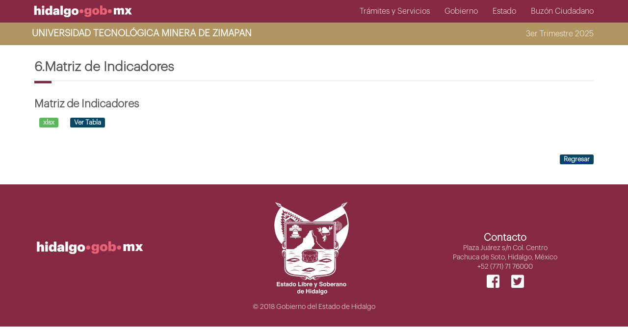

--- FILE ---
content_type: text/html; charset=UTF-8
request_url: https://www.utmz.edu.mx/transparencia/web/pag/48rubros/6.Matriz%20de%20Indicadores.php?val=6&val2=7
body_size: 2384
content:
 <!DOCTYPE html>
<html class="no-js" lang="es">
  <head>
    <meta name="robots" content="index, follow">
    <meta charset="utf-8">
    <meta content="IE=edge" http-equiv="X-UA-Compatible">

    <meta content="width=device-width, initial-scale=1.0" name="viewport">
    <link rel="shortcut icon" type="image/x-icon" href="https://cdn.hidalgo.gob.mx/logo.png">
    <!--link rel="stylesheet" href="path/to/font-awesome/css/font-awesome.min.css"-->
    <link href="https://netdna.bootstrapcdn.com/bootstrap/3.2.0/css/bootstrap.min.css" rel="stylesheet" id="bootstrap-css">
    <link rel="stylesheet" href="https://use.fontawesome.com/releases/v5.5.0/css/all.css">
    <script src="https://code.jquery.com/jquery-1.11.1.min.js"></script>
<script src="https://netdna.bootstrapcdn.com/bootstrap/3.2.0/js/bootstrap.min.js"></script>

    <title>Transparencia | Universidad Tecnológica Minera de Zimapán</title>
    <meta name="description" content="Conoce la información de transparencia de la Secretaría Ejecutiva de la Política Pública Estatal" />
      
    <meta name="csrf-param" content="authenticity_token" />
    <meta name="csrf-token" content="5xMoMUPoxaKcR6F4kMAIHKMhqEy7uq2ElUYOTPTmfvP/KWGMvokFGg7iExRxu1+BRxioDGTS+Pc9n9giF6U3fA==" />

    <link href= "https://fonts.googleapis.com/css?family=Open+Sans:300,400,600,700" rel="stylesheet" type="text/css" />
    <link rel="stylesheet" media="all" href="../../assets/application.css" data-turbolinks-track="true" />
        
<style>
.archivito { cursor:pointer;}
</style>
    <!-- [if lt IE 9 ]s
        <script src="https://oss.maxcdn.com/html5shiv/3.7.2/html5shiv.min.js"></script>
        <script src="https://oss.maxcdn.com/respond/1.4.2/respond.min.js"></script>
    -->
    
           
  </head>
  <body data-no-turbolink="true" style="background-color: #fff!important;">
        
  <header>
    <nav class="navbar navbar-inverse navbar-fixed-top navbar" >
      <div class="container">
        <div class="navbar-header">
          <button type="button" class="navbar-toggle collapsed" data-target="#navbarMainCollapse" data-toggle="collapse">
            <span class="sr-only">Interruptor de Navegación</span>
            <span class="icon-bar"></span>
            <span class="icon-bar"></span>
            <span class="icon-bar"></span>
          </button>
          <a href="https://www.hidalgo.gob.mx/" class="navbar-brand" title="Ir a la página inicial"><img alt="gob.mx" src="https://cdn.hidalgo.gob.mx/logo_gobhidalgo.svg" /></a>
      </div>
      <div id="navbarMainCollapse" class="collapse navbar-collapse">
        <ul class="nav navbar-nav navbar-right">
          <li><a href="https://ruts.hidalgo.gob.mx/" target="_blank" class="" title="Trámites">Trámites y Servicios</a></li>
          <li><a href="https://gobierno.hidalgo.gob.mx/" class="" title="Gobierno">Gobierno</a></li>
          <li><a href="https://estado.hidalgo.gob.mx/" title="Estado">Estado</a></li>
          <li><a href="https://www.hidalgo.gob.mx/#buzon" title="Buzón Ciudadano">Buzón Ciudadano</a></li>
        </ul>
      </div>
    </div>
  </nav>
  <!-- VEDA ELECTORAL-->
  <!-- div class="warning-nav">
      <p>Este contenido será modificado temporalmente en atención a las disposiciones legales y normativas en materia electoral, con motivo del inicio de periodo de campaña</p>
   </div -->
   <nav class="navbar navbar-inverse navbar-fixed-top navbar zorambar">
      <div class="container">
        <div class="navbar-header">
          <a href="index.php" class="logo"><div class="logosecretaria"></div></a>
          <button type="button" class="navbar-toggle collapsed" data-target="#navbarMainCollapse2" data-toggle="collapse">
            <span class="sr-only">Interruptor de Navegación</span>
            <i class="fas fa-caret-down"></i>
          </button>
          <a href="index.php" class="navbar-brand nombresecretaria"><strong>UNIVERSIDAD TECNOLÓGICA MINERA DE ZIMAPAN</strong></a>
      </div>
      <div id="navbarMainCollapse2" class="collapse navbar-collapse">
        <ul class="nav navbar-nav navbar-right">
        <li><a href="#" class="" title="3er Trimestre 2025">3er Trimestre 2025</a></li>
         
        </ul>
      </div>
    </div>
  </nav>
</header><div class="container landing-wrapper">
	<section class="secretary-landing" style="margin-top: 76px;" id="bodycarga">
 <header> 	<h2 class='top-buffer'>6.Matriz de Indicadores</h2>	<hr class='red small-margin'></header>      <div class="steps-row promo-home-tramites small-top-buffer tramitesmobile">
      <article class='ligasrubros'>  <h3>Matriz de Indicadores</h3>  <a href='../../archivos/1036/a69_f6UTMZ.xlsx'><span class='label label-success'>xlsx</span></a>  <a href='../../archivos/1036/a69_f6UTMZ.htm' target='_blank'><span class='label label-primary'>Ver Tabla</span></a></article> 
      </div>
      <br>
      <br>
      <div align="right">
      <a href="../index.php" ><span class='label label-primary'>Regresar</a>
	  </div>
    </section>
</div>
 <!--div class="space_bottom clearfix small-bottom-buffer "></div-->
    <footer class="main-footer" style="margin-top: 40px;">  
      <div class="container">
        <div class="row">
          <div class="col-sm-4">
            <a href=""><img alt="logotipo gob.mx" class="gobmx-footer" src="https://cdn.hidalgo.gob.mx/logo_gobhidalgo.svg" width="226" height="39" style="margin-top: 90px;" /></a>
      
          </div>
          <div class="imgfoot col-xs-12 col-sm-4">
            <img src="https://cdn.hidalgo.gob.mx/escudo_blanco.svg" width="50%" height="50%" style="margin-left:85px;">
            <p style="text-align:center; ">&copy; 2018 Gobierno del Estado de Hidalgo<p>
          </div>
          <div class="col-sm-4 redes" >
            <p style="text-align:center;margin-top: 80px;"><strong style="font-size: 20px;">Contacto</strong><br>Plaza Juárez s/n Col. Centro<br>Pachuca de Soto, Hidalgo, México<br>+52 (771) 71 76000</p>
            <div>
              <center>
                <a style="font-size:30px; padding: 10px;" href=""><i class="fab fa-facebook-square"></i></a>
                <a style="font-size:30px; padding: 10px;" href=""><i class="fab fa-twitter-square"></i></a>
              </center>
            </div>
          </div>
        </div>
      </div>
    </footer>
    <div id="fb-root"></div> 
   
      
  <script defer src="https://static.cloudflareinsights.com/beacon.min.js/vcd15cbe7772f49c399c6a5babf22c1241717689176015" integrity="sha512-ZpsOmlRQV6y907TI0dKBHq9Md29nnaEIPlkf84rnaERnq6zvWvPUqr2ft8M1aS28oN72PdrCzSjY4U6VaAw1EQ==" data-cf-beacon='{"version":"2024.11.0","token":"ffdfea86e8b540a981bbee1693275ed1","r":1,"server_timing":{"name":{"cfCacheStatus":true,"cfEdge":true,"cfExtPri":true,"cfL4":true,"cfOrigin":true,"cfSpeedBrain":true},"location_startswith":null}}' crossorigin="anonymous"></script>
</body>
</html>

--- FILE ---
content_type: text/css
request_url: https://www.utmz.edu.mx/transparencia/web/assets/application.css
body_size: 44627
content:
/*! normalize.css v3.0.2 | MIT License | git.io/normalize */
@font-face{
    font-family: graphic-light;
    src: url("https://cdn.hidalgo.gob.mx/fonts/Graphik-Light.otf");
}

@font-face{
    font-family: "Graphik-Black";
    src: url("https://cdn.hidalgo.gob.mx/fonts/Graphik-Black.otf");
}
html{
    font-family:graphic-light!important;
    -ms-text-size-adjust:100%;
    -webkit-text-size-adjust:100%
}
body * {
    font-family: graphic-light !important;
    margin:0
}
article,aside,details,figcaption,figure,footer,header,hgroup,main,menu,nav,section,summary{
    display:block
}
audio,canvas,progress,video{
    display:inline-block;
    vertical-align:baseline
}
audio:not([controls]){
    display:none;
    height:0
}
[hidden],template{
    display:none
}
a{
    background-color:transparent
}
a:active,a:hover{
    outline:0
}
abbr[title]{
    border-bottom:1px dotted
}
b,strong{
    font-weight:bold
}
dfn{
    font-style:italic
}
h1{
    font-size:2em;
    margin:0.67em 0
}
mark{
    background:#ff0;
    color:#000
}
small{
    font-size:80%
}
sub,sup{
    font-size:75%;
    line-height:0;
    position:relative;
    vertical-align:baseline
}
sup{
    top:-0.5em
}
sub{
    bottom:-0.25em
}
img{
    border:0
}
svg:not(:root){
    overflow:hidden
}
figure{
    margin:1em 40px
}
hr{
    -moz-box-sizing:content-box;
    box-sizing:content-box;
    height:0
}
pre{
    overflow:auto
}
code,kbd,pre,samp{
    font-family:monospace, monospace;
    font-size:1em
}
button,input,optgroup,select,textarea{
    color:inherit;
    font:inherit;
    margin:0
}
button{
    overflow:visible
}
button,select{
    text-transform:none
}
button,html input[type="button"],input[type="reset"],input[type="submit"]{
    -webkit-appearance:button;
    cursor:pointer
}
button[disabled],html input[disabled]{
    cursor:default
}
button::-moz-focus-inner,input::-moz-focus-inner{
    border:0;
    padding:0
}
input{
    line-height:normal
}
input[type="checkbox"],input[type="radio"]{
    box-sizing:border-box;
    padding:0
}
input[type="number"]::-webkit-inner-spin-button,input[type="number"]::-webkit-outer-spin-button{
    height:auto
}
input[type="search"]{
    -webkit-appearance:textfield;
    -moz-box-sizing:content-box;
    -webkit-box-sizing:content-box;
    box-sizing:content-box
}
input[type="search"]::-webkit-search-cancel-button,input[type="search"]::-webkit-search-decoration{
    -webkit-appearance:none
}
fieldset{
    border:1px solid #c0c0c0;
    margin:0 2px;
    padding:0.35em 0.625em 0.75em
}
legend{
    border:0;
    padding:0
}
textarea{
    overflow:auto
}
optgroup{
    font-weight:bold
}
table{
    border-collapse:collapse;
    border-spacing:0
}
td,th{
    padding:0
}
/*! Source: https://github.com/h5bp/html5-boilerplate/blob/master/src/css/main.css */
@media print{
    *,*:before,*:after{
        background:transparent !important;
        color:#000 !important;
        box-shadow:none !important;
        text-shadow:none !important
    }
    a,a:visited{
        text-decoration:underline
    }
    a[href]:after{
        content:" (" attr(href) ")"
    }
    abbr[title]:after{
        content:" (" attr(title) ")"
    }
    a[href^="#"]:after,a[href^="javascript:"]:after{
        content:""
    }
    pre,blockquote{
        border:1px solid #999;
        page-break-inside:avoid
    }
    thead{
        display:table-header-group
    }
    tr,img{
        page-break-inside:avoid
    }
    img{
        max-width:100% !important
    }
    p,h2,h3{
        orphans:3;
        widows:3
    }
    h2,h3{
        page-break-after:avoid
    }
    select{
        background:#fff !important
    }
    .navbar{
        display:none
    }
    .btn>.caret,.dropup>.btn>.caret{
        border-top-color:#000 !important
    }
    .label{
        border:1px solid #000
    }
    .table{
        border-collapse:collapse !important
    }
    .table td,.table th{
        background-color:#fff !important
    }
    .table-bordered th,.table-bordered td{
        border:1px solid #ddd !important
    }
}
@font-face{
    font-family:'Glyphicons Halflings';
    src:url("glyphicons-halflings-regular.eot");
    src:url("glyphicons-halflings-regular.eot?#iefix") format("embedded-opentype"),url("glyphicons-halflings-regular.woff") format("woff"),url("glyphicons-halflings-regular.ttf") format("truetype"),url("glyphicons-halflings-regular.svg#glyphicons_halflings-regular") format("svg")
}
.glyphicon{
    position:relative;
    top:1px;
    display:inline-block;
    font-family:'Glyphicons Halflings';
    font-style:normal;
    font-weight:normal;
    line-height:1;
    -webkit-font-smoothing:antialiased;
    -moz-osx-font-smoothing:grayscale
}
.glyphicon-asterisk:before{
    content:"\2a"
}
.glyphicon-plus:before{
    content:"\2b"
}
.glyphicon-euro:before,.glyphicon-eur:before{
    content:"\20ac"
}
.glyphicon-minus:before{
    content:"\2212"
}
.glyphicon-cloud:before{
    content:"\2601"
}
.glyphicon-envelope:before{
    content:"\2709"
}
.glyphicon-pencil:before{
    content:"\270f"
}
.glyphicon-glass:before{
    content:"\e001"
}
.glyphicon-music:before{
    content:"\e002"
}
.glyphicon-search:before{
    content:"\e003"
}
.glyphicon-heart:before{
    content:"\e005"
}
.glyphicon-star:before{
    content:"\e006"
}
.glyphicon-star-empty:before{
    content:"\e007"
}
.glyphicon-user:before{
    content:"\e008"
}
.glyphicon-film:before{
    content:"\e009"
}
.glyphicon-th-large:before{
    content:"\e010"
}
.glyphicon-th:before{
    content:"\e011"
}
.glyphicon-th-list:before{
    content:"\e012"
}
.glyphicon-ok:before{
    content:"\e013"
}
.glyphicon-remove:before{
    content:"\e014"
}
.glyphicon-zoom-in:before{
    content:"\e015"
}
.glyphicon-zoom-out:before{
    content:"\e016"
}
.glyphicon-off:before{
    content:"\e017"
}
.glyphicon-signal:before{
    content:"\e018"
}
.glyphicon-cog:before{
    content:"\e019"
}
.glyphicon-trash:before{
    content:"\e020"
}
.glyphicon-home:before{
    content:"\e021"
}
.glyphicon-file:before{
    content:"\e022"
}
.glyphicon-time:before{
    content:"\e023"
}
.glyphicon-road:before{
    content:"\e024"
}
.glyphicon-download-alt:before{
    content:"\e025"
}
.glyphicon-download:before{
    content:"\e026"
}
.glyphicon-upload:before{
    content:"\e027"
}
.glyphicon-inbox:before{
    content:"\e028"
}
.glyphicon-play-circle:before{
    content:"\e029"
}
.glyphicon-repeat:before{
    content:"\e030"
}
.glyphicon-refresh:before{
    content:"\e031"
}
.glyphicon-list-alt:before{
    content:"\e032"
}
.glyphicon-lock:before{
    content:"\e033"
}
.glyphicon-flag:before{
    content:"\e034"
}
.glyphicon-headphones:before{
    content:"\e035"
}
.glyphicon-volume-off:before{
    content:"\e036"
}
.glyphicon-volume-down:before{
    content:"\e037"
}
.glyphicon-volume-up:before{
    content:"\e038"
}
.glyphicon-qrcode:before{
    content:"\e039"
}
.glyphicon-barcode:before{
    content:"\e040"
}
.glyphicon-tag:before{
    content:"\e041"
}
.glyphicon-tags:before{
    content:"\e042"
}
.glyphicon-book:before{
    content:"\e043"
}
.glyphicon-bookmark:before{
    content:"\e044"
}
.glyphicon-print:before{
    content:"\e045"
}
.glyphicon-camera:before{
    content:"\e046"
}
.glyphicon-font:before{
    content:"\e047"
}
.glyphicon-bold:before{
    content:"\e048"
}
.glyphicon-italic:before{
    content:"\e049"
}
.glyphicon-text-height:before{
    content:"\e050"
}
.glyphicon-text-width:before{
    content:"\e051"
}
.glyphicon-align-left:before{
    content:"\e052"
}
.glyphicon-align-center:before{
    content:"\e053"
}
.glyphicon-align-right:before{
    content:"\e054"
}
.glyphicon-align-justify:before{
    content:"\e055"
}
.glyphicon-list:before{
    content:"\e056"
}
.glyphicon-indent-left:before{
    content:"\e057"
}
.glyphicon-indent-right:before{
    content:"\e058"
}
.glyphicon-facetime-video:before{
    content:"\e059"
}
.glyphicon-picture:before{
    content:"\e060"
}
.glyphicon-map-marker:before{
    content:"\e062"
}
.glyphicon-adjust:before{
    content:"\e063"
}
.glyphicon-tint:before{
    content:"\e064"
}
.glyphicon-edit:before{
    content:"\e065"
}
.glyphicon-share:before{
    content:"\e066"
}
.glyphicon-check:before{
    content:"\e067"
}
.glyphicon-move:before{
    content:"\e068"
}
.glyphicon-step-backward:before{
    content:"\e069"
}
.glyphicon-fast-backward:before{
    content:"\e070"
}
.glyphicon-backward:before{
    content:"\e071"
}
.glyphicon-play:before{
    content:"\e072"
}
.glyphicon-pause:before{
    content:"\e073"
}
.glyphicon-stop:before{
    content:"\e074"
}
.glyphicon-forward:before{
    content:"\e075"
}
.glyphicon-fast-forward:before{
    content:"\e076"
}
.glyphicon-step-forward:before{
    content:"\e077"
}
.glyphicon-eject:before{
    content:"\e078"
}
.glyphicon-chevron-left:before{
    content:"\e079"
}
.glyphicon-chevron-right:before{
    content:"\e080"
}
.glyphicon-plus-sign:before{
    content:"\e081"
}
.glyphicon-minus-sign:before{
    content:"\e082"
}
.glyphicon-remove-sign:before{
    content:"\e083"
}
.glyphicon-ok-sign:before{
    content:"\e084"
}
.glyphicon-question-sign:before{
    content:"\e085"
}
.glyphicon-info-sign:before{
    content:"\e086"
}
.glyphicon-screenshot:before{
    content:"\e087"
}
.glyphicon-remove-circle:before{
    content:"\e088"
}
.glyphicon-ok-circle:before{
    content:"\e089"
}
.glyphicon-ban-circle:before{
    content:"\e090"
}
.glyphicon-arrow-left:before{
    content:"\e091"
}
.glyphicon-arrow-right:before{
    content:"\e092"
}
.glyphicon-arrow-up:before{
    content:"\e093"
}
.glyphicon-arrow-down:before{
    content:"\e094"
}
.glyphicon-share-alt:before{
    content:"\e095"
}
.glyphicon-resize-full:before{
    content:"\e096"
}
.glyphicon-resize-small:before{
    content:"\e097"
}
.glyphicon-exclamation-sign:before{
    content:"\e101"
}
.glyphicon-gift:before{
    content:"\e102"
}
.glyphicon-leaf:before{
    content:"\e103"
}
.glyphicon-fire:before{
    content:"\e104"
}
.glyphicon-eye-open:before{
    content:"\e105"
}
.glyphicon-eye-close:before{
    content:"\e106"
}
.glyphicon-warning-sign:before{
    content:"\e107"
}
.glyphicon-plane:before{
    content:"\e108"
}
.glyphicon-calendar:before{
    content:"\e109"
}
.glyphicon-random:before{
    content:"\e110"
}
.glyphicon-comment:before{
    content:"\e111"
}
.glyphicon-magnet:before{
    content:"\e112"
}
.glyphicon-chevron-up:before{
    content:"\e113"
}
.glyphicon-chevron-down:before{
    content:"\e114"
}
.glyphicon-retweet:before{
    content:"\e115"
}
.glyphicon-shopping-cart:before{
    content:"\e116"
}
.glyphicon-folder-close:before{
    content:"\e117"
}
.glyphicon-folder-open:before{
    content:"\e118"
}
.glyphicon-resize-vertical:before{
    content:"\e119"
}
.glyphicon-resize-horizontal:before{
    content:"\e120"
}
.glyphicon-hdd:before{
    content:"\e121"
}
.glyphicon-bullhorn:before{
    content:"\e122"
}
.glyphicon-bell:before{
    content:"\e123"
}
.glyphicon-certificate:before{
    content:"\e124"
}
.glyphicon-thumbs-up:before{
    content:"\e125"
}
.glyphicon-thumbs-down:before{
    content:"\e126"
}
.glyphicon-hand-right:before{
    content:"\e127"
}
.glyphicon-hand-left:before{
    content:"\e128"
}
.glyphicon-hand-up:before{
    content:"\e129"
}
.glyphicon-hand-down:before{
    content:"\e130"
}
.glyphicon-circle-arrow-right:before{
    content:"\e131"
}
.glyphicon-circle-arrow-left:before{
    content:"\e132"
}
.glyphicon-circle-arrow-up:before{
    content:"\e133"
}
.glyphicon-circle-arrow-down:before{
    content:"\e134"
}
.glyphicon-globe:before{
    content:"\e135"
}
.glyphicon-wrench:before{
    content:"\e136"
}
.glyphicon-tasks:before{
    content:"\e137"
}
.glyphicon-filter:before{
    content:"\e138"
}
.glyphicon-briefcase:before{
    content:"\e139"
}
.glyphicon-fullscreen:before{
    content:"\e140"
}
.glyphicon-dashboard:before{
    content:"\e141"
}
.glyphicon-paperclip:before{
    content:"\e142"
}
.glyphicon-heart-empty:before{
    content:"\e143"
}
.glyphicon-link:before{
    content:"\e144"
}
.glyphicon-phone:before{
    content:"\e145"
}
.glyphicon-pushpin:before{
    content:"\e146"
}
.glyphicon-usd:before{
    content:"\e148"
}
.glyphicon-gbp:before{
    content:"\e149"
}
.glyphicon-sort:before{
    content:"\e150"
}
.glyphicon-sort-by-alphabet:before{
    content:"\e151"
}
.glyphicon-sort-by-alphabet-alt:before{
    content:"\e152"
}
.glyphicon-sort-by-order:before{
    content:"\e153"
}
.glyphicon-sort-by-order-alt:before{
    content:"\e154"
}
.glyphicon-sort-by-attributes:before{
    content:"\e155"
}
.glyphicon-sort-by-attributes-alt:before{
    content:"\e156"
}
.glyphicon-unchecked:before{
    content:"\e157"
}
.glyphicon-expand:before{
    content:"\e158"
}
.glyphicon-collapse-down:before{
    content:"\e159"
}
.glyphicon-collapse-up:before{
    content:"\e160"
}
.glyphicon-log-in:before{
    content:"\e161"
}
.glyphicon-flash:before{
    content:"\e162"
}
.glyphicon-log-out:before{
    content:"\e163"
}
.glyphicon-new-window:before{
    content:"\e164"
}
.glyphicon-record:before{
    content:"\e165"
}
.glyphicon-save:before{
    content:"\e166"
}
.glyphicon-open:before{
    content:"\e167"
}
.glyphicon-saved:before{
    content:"\e168"
}
.glyphicon-import:before{
    content:"\e169"
}
.glyphicon-export:before{
    content:"\e170"
}
.glyphicon-send:before{
    content:"\e171"
}
.glyphicon-floppy-disk:before{
    content:"\e172"
}
.glyphicon-floppy-saved:before{
    content:"\e173"
}
.glyphicon-floppy-remove:before{
    content:"\e174"
}
.glyphicon-floppy-save:before{
    content:"\e175"
}
.glyphicon-floppy-open:before{
    content:"\e176"
}
.glyphicon-credit-card:before{
    content:"\e177"
}
.glyphicon-transfer:before{
    content:"\e178"
}
.glyphicon-cutlery:before{
    content:"\e179"
}
.glyphicon-header:before{
    content:"\e180"
}
.glyphicon-compressed:before{
    content:"\e181"
}
.glyphicon-earphone:before{
    content:"\e182"
}
.glyphicon-phone-alt:before{
    content:"\e183"
}
.glyphicon-tower:before{
    content:"\e184"
}
.glyphicon-stats:before{
    content:"\e185"
}
.glyphicon-sd-video:before{
    content:"\e186"
}
.glyphicon-hd-video:before{
    content:"\e187"
}
.glyphicon-subtitles:before{
    content:"\e188"
}
.glyphicon-sound-stereo:before{
    content:"\e189"
}
.glyphicon-sound-dolby:before{
    content:"\e190"
}
.glyphicon-sound-5-1:before{
    content:"\e191"
}
.glyphicon-sound-6-1:before{
    content:"\e192"
}
.glyphicon-sound-7-1:before{
    content:"\e193"
}
.glyphicon-copyright-mark:before{
    content:"\e194"
}
.glyphicon-registration-mark:before{
    content:"\e195"
}
.glyphicon-cloud-download:before{
    content:"\e197"
}
.glyphicon-cloud-upload:before{
    content:"\e198"
}
.glyphicon-tree-conifer:before{
    content:"\e199"
}
.glyphicon-tree-deciduous:before{
    content:"\e200"
}
*{
    -webkit-box-sizing:border-box;
    -moz-box-sizing:border-box;
    box-sizing:border-box
}
*:before,*:after{
    -webkit-box-sizing:border-box;
    -moz-box-sizing:border-box;
    box-sizing:border-box
}
html{
    font-size:10px;
    -webkit-tap-highlight-color:rgba(0,0,0,0)
}
body{
    font-family:"Open Sans", "Helvetica Neue", Helvetica, Arial, sans-serif;
    font-size:18px;
    line-height:1.42857;
    color:#545454;
    background-color:white
}
input,button,select,textarea{
    font-family:inherit;
    font-size:inherit;
    line-height:inherit
}
a{
    color:#1122cc;
    text-decoration:none
}
a:hover,a:focus{
    color:#393b3c;
    text-decoration:underline
}
a:focus{
    outline:thin dotted;
    outline:5px auto -webkit-focus-ring-color;
    outline-offset:-2px
}
figure{
    margin:0
}
img{
    vertical-align:middle
}
.img-responsive{
    display:block;
    max-width:100%;
    height:auto
}
.img-rounded{
    border-radius:6px
}
.img-thumbnail{
    padding:4px;
    line-height:1.42857;
    background-color:white;
    border:1px solid #dddddd;
    border-radius:4px;
    -webkit-transition:all 0.2s ease-in-out;
    -o-transition:all 0.2s ease-in-out;
    transition:all 0.2s ease-in-out;
    display:inline-block;
    max-width:100%;
    height:auto
}
.img-circle{
    border-radius:50%
}
hr{
    margin-top:25px;
    margin-bottom:25px;
    border:0;
    border-top:1px solid #eeeeee
}
.sr-only{
    position:absolute;
    width:1px;
    height:1px;
    margin:-1px;
    padding:0;
    overflow:hidden;
    clip:rect(0, 0, 0, 0);
    border:0
}
.sr-only-focusable:active,.sr-only-focusable:focus{
    position:static;
    width:auto;
    height:auto;
    margin:0;
    overflow:visible;
    clip:auto
}
h1,h2,h3,h4,h5,h6,.h1,.h2,.h3,.h4,.h5,.h6{
    font-family:inherit;
    font-weight:600;
    line-height:1.1;
    color:inherit
}
h1 small,h1 .small,h2 small,h2 .small,h3 small,h3 .small,h4 small,h4 .small,h5 small,h5 .small,h6 small,h6 .small,.h1 small,.h1 .small,.h2 small,.h2 .small,.h3 small,.h3 .small,.h4 small,.h4 .small,.h5 small,.h5 .small,.h6 small,.h6 .small{
    font-weight:normal;
    line-height:1;
    color:#777777
}
h1,.h1,h2,.h2,h3,.h3{
    margin-top:25px;
    margin-bottom:12.5px
}
h1 small,h1 .small,.h1 small,.h1 .small,h2 small,h2 .small,.h2 small,.h2 .small,h3 small,h3 .small,.h3 small,.h3 .small{
    font-size:65%
}
h4,.h4,h5,.h5,h6,.h6{
    margin-top:12.5px;
    margin-bottom:12.5px
}
h4 small,h4 .small,.h4 small,.h4 .small,h5 small,h5 .small,.h5 small,.h5 .small,h6 small,h6 .small,.h6 small,.h6 .small{
    font-size:75%
}
h1,.h1{
    font-size:54px
}
h2,.h2{
    font-size:27px
}
h3,.h3{
    font-size:24px
}
h4,.h4{
    font-size:22px
}
h5,.h5{
    font-size:18px
}
h6,.h6{
    font-size:16px
}
p{
    margin:0 0 12.5px
}
.lead{
    margin-bottom:25px;
    font-size:20px;
    font-weight:300;
    line-height:1.4
}
@media (min-width: 768px){
    .lead{
        font-size:27px
    }
}
small,.small{
    font-size:77%
}
mark,.mark{
    background-color:#fcf8e3;
    padding:.2em
}
.text-left{
    text-align:left
}
.text-right{
    text-align:right
}
.text-center{
    text-align:center
}
.text-justify{
    text-align:justify
}
.text-nowrap{
    white-space:nowrap
}
.text-lowercase{
    text-transform:lowercase
}
.text-uppercase{
    text-transform:uppercase
}
.text-capitalize{
    text-transform:capitalize
}
.text-muted{
    color:#777777
}
.text-primary{
    color:#4a90e2
}
a.text-primary:hover{
    color:#2275d7
}
.text-success{
    color:#3c763d
}
a.text-success:hover{
    color:#2b542c
}
.text-info{
    color:#31708f
}
a.text-info:hover{
    color:#245269
}
.text-warning{
    color:#8a6d3b
}
a.text-warning:hover{
    color:#66512c
}
.text-danger{
    color:#a94442
}
a.text-danger:hover{
    color:#843534
}
.bg-primary{
    color:#fff
}
.bg-primary{
    background-color:#4a90e2
}
a.bg-primary:hover{
    background-color:#2275d7
}
.bg-success{
    background-color:#dff0d8
}
a.bg-success:hover{
    background-color:#c1e2b3
}
.bg-info{
    background-color:#d9edf7
}
a.bg-info:hover{
    background-color:#afd9ee
}
.bg-warning{
    background-color:#fcf8e3
}
a.bg-warning:hover{
    background-color:#f7ecb5
}
.bg-danger{
    background-color:#f2dede
}
a.bg-danger:hover{
    background-color:#e4b9b9
}
.page-header{
    padding-bottom:11.5px;
    margin:50px 0 25px;
    border-bottom:1px solid #eeeeee
}
ul,ol{
    margin-top:0;
    margin-bottom:12.5px
}
ul ul,ul ol,ol ul,ol ol{
    margin-bottom:0
}
.list-unstyled{
    padding-left:0;
    list-style:none
}
.list-inline{
    padding-left:0;
    list-style:none;
    margin-left:-5px
}
.list-inline>li{
    display:inline-block;
    padding-left:5px;
    padding-right:5px
}
dl{
    margin-top:0;
    margin-bottom:25px
}
dt,dd{
    line-height:1.42857
}
dt{
    font-weight:bold
}
dd{
    margin-left:0
}
.dl-horizontal dd:before,.dl-horizontal dd:after{
    content:" ";
    display:table
}
.dl-horizontal dd:after{
    clear:both
}
@media (min-width: 768px){
    .dl-horizontal dt{
        float:left;
        width:160px;
        clear:left;
        text-align:right;
        overflow:hidden;
        text-overflow:ellipsis;
        white-space:nowrap
    }
    .dl-horizontal dd{
        margin-left:180px
    }
}
abbr[title],abbr[data-original-title]{
    border-bottom:1px dotted #777777
}
.initialism{
    font-size:90%;
    text-transform:uppercase
}
blockquote{
    padding:12.5px 25px;
    margin:0 0 25px;
    font-size:22.5px;
    border-left:5px solid #eeeeee
}
blockquote p:last-child,blockquote ul:last-child,blockquote ol:last-child{
    margin-bottom:0
}
blockquote footer,blockquote small,blockquote .small{
    display:block;
    font-size:80%;
    line-height:1.42857;
    color:#777777
}
blockquote footer:before,blockquote small:before,blockquote .small:before{
    content:'\2014 \00A0'
}
.blockquote-reverse,blockquote.pull-right{
    padding-right:15px;
    padding-left:0;
    border-right:5px solid #eeeeee;
    border-left:0;
    text-align:right
}
.blockquote-reverse footer:before,.blockquote-reverse small:before,.blockquote-reverse .small:before,blockquote.pull-right footer:before,blockquote.pull-right small:before,blockquote.pull-right .small:before{
    content:''
}
.blockquote-reverse footer:after,.blockquote-reverse small:after,.blockquote-reverse .small:after,blockquote.pull-right footer:after,blockquote.pull-right small:after,blockquote.pull-right .small:after{
    content:'\00A0 \2014'
}
address{
    margin-bottom:25px;
    font-style:normal;
    line-height:1.42857
}
code,kbd,pre,samp{
    font-family:Menlo, Monaco, Consolas, "Courier New", monospace
}
code{
    padding:2px 4px;
    font-size:90%;
    color:#c7254e;
    background-color:#f9f2f4;
    border-radius:4px
}
kbd{
    padding:2px 4px;
    font-size:90%;
    color:white;
    background-color:#333333;
    border-radius:3px;
    box-shadow:inset 0 -1px 0 rgba(0,0,0,0.25)
}
kbd kbd{
    padding:0;
    font-size:100%;
    font-weight:bold;
    box-shadow:none
}
pre{
    display:block;
    padding:12px;
    margin:0 0 12.5px;
    font-size:17px;
    line-height:1.42857;
    word-break:break-all;
    word-wrap:break-word;
    color:#333333;
    background-color:whitesmoke;
    border:1px solid #cccccc;
    border-radius:4px
}
pre code{
    padding:0;
    font-size:inherit;
    color:inherit;
    white-space:pre-wrap;
    background-color:transparent;
    border-radius:0
}
.pre-scrollable{
    max-height:340px;
    overflow-y:scroll
}
.container{
    margin-right:auto;
    margin-left:auto;
    padding-left:15px;
    padding-right:15px
}
.container:before,.container:after{
    content:" ";
    display:table
}
.container:after{
    clear:both
}
@media (min-width: 768px){
    .container{
        width:750px
    }
}
@media (min-width: 992px){
    .container{
        width:970px
    }
}
@media (min-width: 1200px){
    .container{
        width:1170px
    }
}
.container-fluid{
    margin-right:auto;
    margin-left:auto;
    padding-left:15px;
    padding-right:15px
}
.container-fluid:before,.container-fluid:after{
    content:" ";
    display:table
}
.container-fluid:after{
    clear:both
}
.row{
    margin-left:-15px;
    margin-right:-15px
}
.row:before,.row:after{
    content:" ";
    display:table
}
.row:after{
    clear:both
}
.col-xs-1,.col-sm-1,.col-md-1,.col-lg-1,.col-xs-2,.col-sm-2,.col-md-2,.col-lg-2,.col-xs-3,.col-sm-3,.col-md-3,.col-lg-3,.col-xs-4,.col-sm-4,.col-md-4,.col-lg-4,.col-xs-5,.col-sm-5,.col-md-5,.col-lg-5,.col-xs-6,.col-sm-6,.col-md-6,.col-lg-6,.col-xs-7,.col-sm-7,.col-md-7,.col-lg-7,.col-xs-8,.col-sm-8,.col-md-8,.col-lg-8,.col-xs-9,.col-sm-9,.col-md-9,.col-lg-9,.col-xs-10,.col-sm-10,.col-md-10,.col-lg-10,.col-xs-11,.col-sm-11,.col-md-11,.col-lg-11,.col-xs-12,.col-sm-12,.col-md-12,.col-lg-12{
    position:relative;
    min-height:1px;
    padding-left:15px;
    padding-right:15px
}
.col-xs-1,.col-xs-2,.col-xs-3,.col-xs-4,.col-xs-5,.col-xs-6,.col-xs-7,.col-xs-8,.col-xs-9,.col-xs-10,.col-xs-11,.col-xs-12{
    float:left
}
.col-xs-1{
    width:8.33333%
}
.col-xs-2{
    width:16.66667%
}
.col-xs-3{
    width:25%
}
.col-xs-4{
    width:33.33333%
}
.col-xs-5{
    width:41.66667%
}
.col-xs-6{
    width:50%
}
.col-xs-7{
    width:58.33333%
}
.col-xs-8{
    width:66.66667%
}
.col-xs-9{
    width:75%
}
.col-xs-10{
    width:83.33333%
}
.col-xs-11{
    width:91.66667%
}
.col-xs-12{
    width:100%
}
.col-xs-pull-0{
    right:auto
}
.col-xs-pull-1{
    right:8.33333%
}
.col-xs-pull-2{
    right:16.66667%
}
.col-xs-pull-3{
    right:25%
}
.col-xs-pull-4{
    right:33.33333%
}
.col-xs-pull-5{
    right:41.66667%
}
.col-xs-pull-6{
    right:50%
}
.col-xs-pull-7{
    right:58.33333%
}
.col-xs-pull-8{
    right:66.66667%
}
.col-xs-pull-9{
    right:75%
}
.col-xs-pull-10{
    right:83.33333%
}
.col-xs-pull-11{
    right:91.66667%
}
.col-xs-pull-12{
    right:100%
}
.col-xs-push-0{
    left:auto
}
.col-xs-push-1{
    left:8.33333%
}
.col-xs-push-2{
    left:16.66667%
}
.col-xs-push-3{
    left:25%
}
.col-xs-push-4{
    left:33.33333%
}
.col-xs-push-5{
    left:41.66667%
}
.col-xs-push-6{
    left:50%
}
.col-xs-push-7{
    left:58.33333%
}
.col-xs-push-8{
    left:66.66667%
}
.col-xs-push-9{
    left:75%
}
.col-xs-push-10{
    left:83.33333%
}
.col-xs-push-11{
    left:91.66667%
}
.col-xs-push-12{
    left:100%
}
.col-xs-offset-0{
    margin-left:0%
}
.col-xs-offset-1{
    margin-left:8.33333%
}
.col-xs-offset-2{
    margin-left:16.66667%
}
.col-xs-offset-3{
    margin-left:25%
}
.col-xs-offset-4{
    margin-left:33.33333%
}
.col-xs-offset-5{
    margin-left:41.66667%
}
.col-xs-offset-6{
    margin-left:50%
}
.col-xs-offset-7{
    margin-left:58.33333%
}
.col-xs-offset-8{
    margin-left:66.66667%
}
.col-xs-offset-9{
    margin-left:75%
}
.col-xs-offset-10{
    margin-left:83.33333%
}
.col-xs-offset-11{
    margin-left:91.66667%
}
.col-xs-offset-12{
    margin-left:100%
}
@media (min-width: 768px){
    .col-sm-1,.col-sm-2,.col-sm-3,.col-sm-4,.col-sm-5,.col-sm-6,.col-sm-7,.col-sm-8,.col-sm-9,.col-sm-10,.col-sm-11,.col-sm-12{
        float:left
    }
    .col-sm-1{
        width:8.33333%
    }
    .col-sm-2{
        width:16.66667%
    }
    .col-sm-3{
        width:25%
    }
    .col-sm-4{
        width:33.33333%
    }
    .col-sm-5{
        width:41.66667%
    }
    .col-sm-6{
        width:50%
    }
    .col-sm-7{
        width:58.33333%
    }
    .col-sm-8{
        width:66.66667%
    }
    .col-sm-9{
        width:75%
    }
    .col-sm-10{
        width:83.33333%
    }
    .col-sm-11{
        width:91.66667%
    }
    .col-sm-12{
        width:100%
    }
    .col-sm-pull-0{
        right:auto
    }
    .col-sm-pull-1{
        right:8.33333%
    }
    .col-sm-pull-2{
        right:16.66667%
    }
    .col-sm-pull-3{
        right:25%
    }
    .col-sm-pull-4{
        right:33.33333%
    }
    .col-sm-pull-5{
        right:41.66667%
    }
    .col-sm-pull-6{
        right:50%
    }
    .col-sm-pull-7{
        right:58.33333%
    }
    .col-sm-pull-8{
        right:66.66667%
    }
    .col-sm-pull-9{
        right:75%
    }
    .col-sm-pull-10{
        right:83.33333%
    }
    .col-sm-pull-11{
        right:91.66667%
    }
    .col-sm-pull-12{
        right:100%
    }
    .col-sm-push-0{
        left:auto
    }
    .col-sm-push-1{
        left:8.33333%
    }
    .col-sm-push-2{
        left:16.66667%
    }
    .col-sm-push-3{
        left:25%
    }
    .col-sm-push-4{
        left:33.33333%
    }
    .col-sm-push-5{
        left:41.66667%
    }
    .col-sm-push-6{
        left:50%
    }
    .col-sm-push-7{
        left:58.33333%
    }
    .col-sm-push-8{
        left:66.66667%
    }
    .col-sm-push-9{
        left:75%
    }
    .col-sm-push-10{
        left:83.33333%
    }
    .col-sm-push-11{
        left:91.66667%
    }
    .col-sm-push-12{
        left:100%
    }
    .col-sm-offset-0{
        margin-left:0%
    }
    .col-sm-offset-1{
        margin-left:8.33333%
    }
    .col-sm-offset-2{
        margin-left:16.66667%
    }
    .col-sm-offset-3{
        margin-left:25%
    }
    .col-sm-offset-4{
        margin-left:33.33333%
    }
    .col-sm-offset-5{
        margin-left:41.66667%
    }
    .col-sm-offset-6{
        margin-left:50%
    }
    .col-sm-offset-7{
        margin-left:58.33333%
    }
    .col-sm-offset-8{
        margin-left:66.66667%
    }
    .col-sm-offset-9{
        margin-left:75%
    }
    .col-sm-offset-10{
        margin-left:83.33333%
    }
    .col-sm-offset-11{
        margin-left:91.66667%
    }
    .col-sm-offset-12{
        margin-left:100%
    }
}
@media (min-width: 992px){
    .col-md-1,.col-md-2,.col-md-3,.col-md-4,.col-md-5,.col-md-6,.col-md-7,.col-md-8,.col-md-9,.col-md-10,.col-md-11,.col-md-12{
        float:left
    }
    .col-md-1{
        width:8.33333%
    }
    .col-md-2{
        width:16.66667%
    }
    .col-md-3{
        width:25%
    }
    .col-md-4{
        width:33.33333%
    }
    .col-md-5{
        width:41.66667%
    }
    .col-md-6{
        width:50%
    }
    .col-md-7{
        width:58.33333%
    }
    .col-md-8{
        width:66.66667%
    }
    .col-md-9{
        width:75%
    }
    .col-md-10{
        width:83.33333%
    }
    .col-md-11{
        width:91.66667%
    }
    .col-md-12{
        width:100%
    }
    .col-md-pull-0{
        right:auto
    }
    .col-md-pull-1{
        right:8.33333%
    }
    .col-md-pull-2{
        right:16.66667%
    }
    .col-md-pull-3{
        right:25%
    }
    .col-md-pull-4{
        right:33.33333%
    }
    .col-md-pull-5{
        right:41.66667%
    }
    .col-md-pull-6{
        right:50%
    }
    .col-md-pull-7{
        right:58.33333%
    }
    .col-md-pull-8{
        right:66.66667%
    }
    .col-md-pull-9{
        right:75%
    }
    .col-md-pull-10{
        right:83.33333%
    }
    .col-md-pull-11{
        right:91.66667%
    }
    .col-md-pull-12{
        right:100%
    }
    .col-md-push-0{
        left:auto
    }
    .col-md-push-1{
        left:8.33333%
    }
    .col-md-push-2{
        left:16.66667%
    }
    .col-md-push-3{
        left:25%
    }
    .col-md-push-4{
        left:33.33333%
    }
    .col-md-push-5{
        left:41.66667%
    }
    .col-md-push-6{
        left:50%
    }
    .col-md-push-7{
        left:58.33333%
    }
    .col-md-push-8{
        left:66.66667%
    }
    .col-md-push-9{
        left:75%
    }
    .col-md-push-10{
        left:83.33333%
    }
    .col-md-push-11{
        left:91.66667%
    }
    .col-md-push-12{
        left:100%
    }
    .col-md-offset-0{
        margin-left:0%
    }
    .col-md-offset-1{
        margin-left:8.33333%
    }
    .col-md-offset-2{
        margin-left:16.66667%
    }
    .col-md-offset-3{
        margin-left:25%
    }
    .col-md-offset-4{
        margin-left:33.33333%
    }
    .col-md-offset-5{
        margin-left:41.66667%
    }
    .col-md-offset-6{
        margin-left:50%
    }
    .col-md-offset-7{
        margin-left:58.33333%
    }
    .col-md-offset-8{
        margin-left:66.66667%
    }
    .col-md-offset-9{
        margin-left:75%
    }
    .col-md-offset-10{
        margin-left:83.33333%
    }
    .col-md-offset-11{
        margin-left:91.66667%
    }
    .col-md-offset-12{
        margin-left:100%
    }
}
@media (min-width: 1200px){
    .col-lg-1,.col-lg-2,.col-lg-3,.col-lg-4,.col-lg-5,.col-lg-6,.col-lg-7,.col-lg-8,.col-lg-9,.col-lg-10,.col-lg-11,.col-lg-12{
        float:left
    }
    .col-lg-1{
        width:8.33333%
    }
    .col-lg-2{
        width:16.66667%
    }
    .col-lg-3{
        width:25%
    }
    .col-lg-4{
        width:33.33333%
    }
    .col-lg-5{
        width:41.66667%
    }
    .col-lg-6{
        width:50%
    }
    .col-lg-7{
        width:58.33333%
    }
    .col-lg-8{
        width:66.66667%
    }
    .col-lg-9{
        width:75%
    }
    .col-lg-10{
        width:83.33333%
    }
    .col-lg-11{
        width:91.66667%
    }
    .col-lg-12{
        width:100%
    }
    .col-lg-pull-0{
        right:auto
    }
    .col-lg-pull-1{
        right:8.33333%
    }
    .col-lg-pull-2{
        right:16.66667%
    }
    .col-lg-pull-3{
        right:25%
    }
    .col-lg-pull-4{
        right:33.33333%
    }
    .col-lg-pull-5{
        right:41.66667%
    }
    .col-lg-pull-6{
        right:50%
    }
    .col-lg-pull-7{
        right:58.33333%
    }
    .col-lg-pull-8{
        right:66.66667%
    }
    .col-lg-pull-9{
        right:75%
    }
    .col-lg-pull-10{
        right:83.33333%
    }
    .col-lg-pull-11{
        right:91.66667%
    }
    .col-lg-pull-12{
        right:100%
    }
    .col-lg-push-0{
        left:auto
    }
    .col-lg-push-1{
        left:8.33333%
    }
    .col-lg-push-2{
        left:16.66667%
    }
    .col-lg-push-3{
        left:25%
    }
    .col-lg-push-4{
        left:33.33333%
    }
    .col-lg-push-5{
        left:41.66667%
    }
    .col-lg-push-6{
        left:50%
    }
    .col-lg-push-7{
        left:58.33333%
    }
    .col-lg-push-8{
        left:66.66667%
    }
    .col-lg-push-9{
        left:75%
    }
    .col-lg-push-10{
        left:83.33333%
    }
    .col-lg-push-11{
        left:91.66667%
    }
    .col-lg-push-12{
        left:100%
    }
    .col-lg-offset-0{
        margin-left:0%
    }
    .col-lg-offset-1{
        margin-left:8.33333%
    }
    .col-lg-offset-2{
        margin-left:16.66667%
    }
    .col-lg-offset-3{
        margin-left:25%
    }
    .col-lg-offset-4{
        margin-left:33.33333%
    }
    .col-lg-offset-5{
        margin-left:41.66667%
    }
    .col-lg-offset-6{
        margin-left:50%
    }
    .col-lg-offset-7{
        margin-left:58.33333%
    }
    .col-lg-offset-8{
        margin-left:66.66667%
    }
    .col-lg-offset-9{
        margin-left:75%
    }
    .col-lg-offset-10{
        margin-left:83.33333%
    }
    .col-lg-offset-11{
        margin-left:91.66667%
    }
    .col-lg-offset-12{
        margin-left:100%
    }
}
table{
    background-color:transparent
}
caption{
    padding-top:8px;
    padding-bottom:8px;
    color:#777777;
    text-align:left
}
th{
    text-align:left
}
.table{
    width:100%;
    max-width:100%;
    margin-bottom:25px
}
.table>thead>tr>th,.table>thead>tr>td,.table>tbody>tr>th,.table>tbody>tr>td,.table>tfoot>tr>th,.table>tfoot>tr>td{
    padding:8px;
    line-height:1.42857;
    vertical-align:top;
    border-top:1px solid #dddddd
}
.table>thead>tr>th{
    vertical-align:bottom;
    border-bottom:2px solid #dddddd
}
.table>caption+thead>tr:first-child>th,.table>caption+thead>tr:first-child>td,.table>colgroup+thead>tr:first-child>th,.table>colgroup+thead>tr:first-child>td,.table>thead:first-child>tr:first-child>th,.table>thead:first-child>tr:first-child>td{
    border-top:0
}
.table>tbody+tbody{
    border-top:2px solid #dddddd
}
.table .table{
    background-color:white
}
.table-condensed>thead>tr>th,.table-condensed>thead>tr>td,.table-condensed>tbody>tr>th,.table-condensed>tbody>tr>td,.table-condensed>tfoot>tr>th,.table-condensed>tfoot>tr>td{
    padding:5px
}
.table-bordered{
    border:1px solid #dddddd
}
.table-bordered>thead>tr>th,.table-bordered>thead>tr>td,.table-bordered>tbody>tr>th,.table-bordered>tbody>tr>td,.table-bordered>tfoot>tr>th,.table-bordered>tfoot>tr>td{
    border:1px solid #dddddd
}
.table-bordered>thead>tr>th,.table-bordered>thead>tr>td{
    border-bottom-width:2px
}
.table-striped>tbody>tr:nth-child(odd){
    background-color:#f9f9f9
}
.table-hover>tbody>tr:hover{
    background-color:whitesmoke
}
table col[class*="col-"]{
    position:static;
    float:none;
    display:table-column
}
table td[class*="col-"],table th[class*="col-"]{
    position:static;
    float:none;
    display:table-cell
}
.table>thead>tr>td.active,.table>thead>tr>th.active,.table>thead>tr.active>td,.table>thead>tr.active>th,.table>tbody>tr>td.active,.table>tbody>tr>th.active,.table>tbody>tr.active>td,.table>tbody>tr.active>th,.table>tfoot>tr>td.active,.table>tfoot>tr>th.active,.table>tfoot>tr.active>td,.table>tfoot>tr.active>th{
    background-color:whitesmoke
}
.table-hover>tbody>tr>td.active:hover,.table-hover>tbody>tr>th.active:hover,.table-hover>tbody>tr.active:hover>td,.table-hover>tbody>tr:hover>.active,.table-hover>tbody>tr.active:hover>th{
    background-color:#e8e8e8
}
.table>thead>tr>td.success,.table>thead>tr>th.success,.table>thead>tr.success>td,.table>thead>tr.success>th,.table>tbody>tr>td.success,.table>tbody>tr>th.success,.table>tbody>tr.success>td,.table>tbody>tr.success>th,.table>tfoot>tr>td.success,.table>tfoot>tr>th.success,.table>tfoot>tr.success>td,.table>tfoot>tr.success>th{
    background-color:#dff0d8
}
.table-hover>tbody>tr>td.success:hover,.table-hover>tbody>tr>th.success:hover,.table-hover>tbody>tr.success:hover>td,.table-hover>tbody>tr:hover>.success,.table-hover>tbody>tr.success:hover>th{
    background-color:#d0e9c6
}
.table>thead>tr>td.info,.table>thead>tr>th.info,.table>thead>tr.info>td,.table>thead>tr.info>th,.table>tbody>tr>td.info,.table>tbody>tr>th.info,.table>tbody>tr.info>td,.table>tbody>tr.info>th,.table>tfoot>tr>td.info,.table>tfoot>tr>th.info,.table>tfoot>tr.info>td,.table>tfoot>tr.info>th{
    background-color:#d9edf7
}
.table-hover>tbody>tr>td.info:hover,.table-hover>tbody>tr>th.info:hover,.table-hover>tbody>tr.info:hover>td,.table-hover>tbody>tr:hover>.info,.table-hover>tbody>tr.info:hover>th{
    background-color:#c4e3f3
}
.table>thead>tr>td.warning,.table>thead>tr>th.warning,.table>thead>tr.warning>td,.table>thead>tr.warning>th,.table>tbody>tr>td.warning,.table>tbody>tr>th.warning,.table>tbody>tr.warning>td,.table>tbody>tr.warning>th,.table>tfoot>tr>td.warning,.table>tfoot>tr>th.warning,.table>tfoot>tr.warning>td,.table>tfoot>tr.warning>th{
    background-color:#fcf8e3
}
.table-hover>tbody>tr>td.warning:hover,.table-hover>tbody>tr>th.warning:hover,.table-hover>tbody>tr.warning:hover>td,.table-hover>tbody>tr:hover>.warning,.table-hover>tbody>tr.warning:hover>th{
    background-color:#faf2cc
}
.table>thead>tr>td.danger,.table>thead>tr>th.danger,.table>thead>tr.danger>td,.table>thead>tr.danger>th,.table>tbody>tr>td.danger,.table>tbody>tr>th.danger,.table>tbody>tr.danger>td,.table>tbody>tr.danger>th,.table>tfoot>tr>td.danger,.table>tfoot>tr>th.danger,.table>tfoot>tr.danger>td,.table>tfoot>tr.danger>th{
    background-color:#f2dede
}
.table-hover>tbody>tr>td.danger:hover,.table-hover>tbody>tr>th.danger:hover,.table-hover>tbody>tr.danger:hover>td,.table-hover>tbody>tr:hover>.danger,.table-hover>tbody>tr.danger:hover>th{
    background-color:#ebcccc
}
.table-responsive{
    overflow-x:auto;
    min-height:0.01%
}
@media screen and (max-width: 767px){
    .table-responsive{
        width:100%;
        margin-bottom:18.75px;
        overflow-y:hidden;
        -ms-overflow-style:-ms-autohiding-scrollbar;
        border:1px solid #dddddd
    }
    .table-responsive>.table{
        margin-bottom:0
    }
    .table-responsive>.table>thead>tr>th,.table-responsive>.table>thead>tr>td,.table-responsive>.table>tbody>tr>th,.table-responsive>.table>tbody>tr>td,.table-responsive>.table>tfoot>tr>th,.table-responsive>.table>tfoot>tr>td{
        white-space:nowrap
    }
    .table-responsive>.table-bordered{
        border:0
    }
    .table-responsive>.table-bordered>thead>tr>th:first-child,.table-responsive>.table-bordered>thead>tr>td:first-child,.table-responsive>.table-bordered>tbody>tr>th:first-child,.table-responsive>.table-bordered>tbody>tr>td:first-child,.table-responsive>.table-bordered>tfoot>tr>th:first-child,.table-responsive>.table-bordered>tfoot>tr>td:first-child{
        border-left:0
    }
    .table-responsive>.table-bordered>thead>tr>th:last-child,.table-responsive>.table-bordered>thead>tr>td:last-child,.table-responsive>.table-bordered>tbody>tr>th:last-child,.table-responsive>.table-bordered>tbody>tr>td:last-child,.table-responsive>.table-bordered>tfoot>tr>th:last-child,.table-responsive>.table-bordered>tfoot>tr>td:last-child{
        border-right:0
    }
    .table-responsive>.table-bordered>tbody>tr:last-child>th,.table-responsive>.table-bordered>tbody>tr:last-child>td,.table-responsive>.table-bordered>tfoot>tr:last-child>th,.table-responsive>.table-bordered>tfoot>tr:last-child>td{
        border-bottom:0
    }
}
fieldset{
    padding:0;
    margin:0;
    border:0;
    min-width:0
}
legend{
    display:block;
    width:100%;
    padding:0;
    margin-bottom:25px;
    font-size:27px;
    line-height:inherit;
    color:#333333;
    border:0;
    border-bottom:1px solid #e5e5e5
}
label{
    display:inline-block;
    max-width:100%;
    margin-bottom:5px;
    font-weight:bold
}
input[type="search"]{
    -webkit-box-sizing:border-box;
    -moz-box-sizing:border-box;
    box-sizing:border-box
}
input[type="radio"],input[type="checkbox"]{
    margin:4px 0 0;
    margin-top:1px \9;
    line-height:normal
}
input[type="file"]{
    display:block
}
input[type="range"]{
    display:block;
    width:100%
}
select[multiple],select[size]{
    height:auto
}
input[type="file"]:focus,input[type="radio"]:focus,input[type="checkbox"]:focus{
    outline:thin dotted;
    outline:5px auto -webkit-focus-ring-color;
    outline-offset:-2px
}
output{
    display:block;
    padding-top:7px;
    font-size:18px;
    line-height:1.42857;
    color:#555555
}
.form-control{
    display:block;
    width:100%;
    height:39px;
    padding:6px 12px;
    font-size:18px;
    line-height:1.42857;
    color:#555555;
    background-color:white;
    background-image:none;
    border:1px solid #cccccc;
    border-radius:4px;
    -webkit-box-shadow:inset 0 1px 1px rgba(0,0,0,0.075);
    box-shadow:inset 0 1px 1px rgba(0,0,0,0.075);
    -webkit-transition:border-color ease-in-out 0.15s, box-shadow ease-in-out 0.15s;
    -o-transition:border-color ease-in-out 0.15s, box-shadow ease-in-out 0.15s;
    transition:border-color ease-in-out 0.15s, box-shadow ease-in-out 0.15s
}
.form-control:focus{
    border-color:#66afe9;
    outline:0;
    -webkit-box-shadow:inset 0 1px 1px rgba(0,0,0,0.075),0 0 8px rgba(102,175,233,0.6);
    box-shadow:inset 0 1px 1px rgba(0,0,0,0.075),0 0 8px rgba(102,175,233,0.6)
}
.form-control::-moz-placeholder{
    color:#555555;
    opacity:1
}
.form-control:-ms-input-placeholder{
    color:#555555
}
.form-control::-webkit-input-placeholder{
    color:#555555
}
.form-control[disabled],.form-control[readonly],fieldset[disabled] .form-control{
    cursor:not-allowed;
    background-color:#eeeeee;
    opacity:1
}
textarea.form-control{
    height:auto
}
input[type="search"]{
    -webkit-appearance:none
}
input[type="date"],input[type="time"],input[type="datetime-local"],input[type="month"]{
    line-height:39px;
    line-height:1.42857 \0
}
input[type="date"].input-sm,.input-group-sm>input[type="date"].form-control,.input-group-sm>input[type="date"].input-group-addon,.input-group-sm>.input-group-btn>input[type="date"].btn,input[type="time"].input-sm,.input-group-sm>input[type="time"].form-control,.input-group-sm>input[type="time"].input-group-addon,.input-group-sm>.input-group-btn>input[type="time"].btn,input[type="datetime-local"].input-sm,.input-group-sm>input[type="datetime-local"].form-control,.input-group-sm>input[type="datetime-local"].input-group-addon,.input-group-sm>.input-group-btn>input[type="datetime-local"].btn,input[type="month"].input-sm,.input-group-sm>input[type="month"].form-control,.input-group-sm>input[type="month"].input-group-addon,.input-group-sm>.input-group-btn>input[type="month"].btn{
    line-height:33px;
    line-height:1.5 \0
}
input[type="date"].input-lg,.input-group-lg>input[type="date"].form-control,.input-group-lg>input[type="date"].input-group-addon,.input-group-lg>.input-group-btn>input[type="date"].btn,input[type="time"].input-lg,.input-group-lg>input[type="time"].form-control,.input-group-lg>input[type="time"].input-group-addon,.input-group-lg>.input-group-btn>input[type="time"].btn,input[type="datetime-local"].input-lg,.input-group-lg>input[type="datetime-local"].form-control,.input-group-lg>input[type="datetime-local"].input-group-addon,.input-group-lg>.input-group-btn>input[type="datetime-local"].btn,input[type="month"].input-lg,.input-group-lg>input[type="month"].form-control,.input-group-lg>input[type="month"].input-group-addon,.input-group-lg>.input-group-btn>input[type="month"].btn{
    line-height:53px;
    line-height:1.33 \0
}
_:-ms-fullscreen,:root input[type="date"],_:-ms-fullscreen,:root input[type="time"],_:-ms-fullscreen,:root input[type="datetime-local"],_:-ms-fullscreen,:root input[type="month"]{
    line-height:1.42857
}
_:-ms-fullscreen.input-sm,.input-group-sm>_.form-control:-ms-fullscreen,.input-group-sm>_.input-group-addon:-ms-fullscreen,.input-group-sm>.input-group-btn>_.btn:-ms-fullscreen,:root input[type="date"].input-sm,:root .input-group-sm>input[type="date"].form-control,:root .input-group-sm>input[type="date"].input-group-addon,:root .input-group-sm>.input-group-btn>input[type="date"].btn,_:-ms-fullscreen.input-sm,.input-group-sm>_.form-control:-ms-fullscreen,.input-group-sm>_.input-group-addon:-ms-fullscreen,.input-group-sm>.input-group-btn>_.btn:-ms-fullscreen,:root input[type="time"].input-sm,:root .input-group-sm>input[type="time"].form-control,:root .input-group-sm>input[type="time"].input-group-addon,:root .input-group-sm>.input-group-btn>input[type="time"].btn,_:-ms-fullscreen.input-sm,.input-group-sm>_.form-control:-ms-fullscreen,.input-group-sm>_.input-group-addon:-ms-fullscreen,.input-group-sm>.input-group-btn>_.btn:-ms-fullscreen,:root input[type="datetime-local"].input-sm,:root .input-group-sm>input[type="datetime-local"].form-control,:root .input-group-sm>input[type="datetime-local"].input-group-addon,:root .input-group-sm>.input-group-btn>input[type="datetime-local"].btn,_:-ms-fullscreen.input-sm,.input-group-sm>_.form-control:-ms-fullscreen,.input-group-sm>_.input-group-addon:-ms-fullscreen,.input-group-sm>.input-group-btn>_.btn:-ms-fullscreen,:root input[type="month"].input-sm,:root .input-group-sm>input[type="month"].form-control,:root .input-group-sm>input[type="month"].input-group-addon,:root .input-group-sm>.input-group-btn>input[type="month"].btn{
    line-height:1.5
}
_:-ms-fullscreen.input-lg,.input-group-lg>_.form-control:-ms-fullscreen,.input-group-lg>_.input-group-addon:-ms-fullscreen,.input-group-lg>.input-group-btn>_.btn:-ms-fullscreen,:root input[type="date"].input-lg,:root .input-group-lg>input[type="date"].form-control,:root .input-group-lg>input[type="date"].input-group-addon,:root .input-group-lg>.input-group-btn>input[type="date"].btn,_:-ms-fullscreen.input-lg,.input-group-lg>_.form-control:-ms-fullscreen,.input-group-lg>_.input-group-addon:-ms-fullscreen,.input-group-lg>.input-group-btn>_.btn:-ms-fullscreen,:root input[type="time"].input-lg,:root .input-group-lg>input[type="time"].form-control,:root .input-group-lg>input[type="time"].input-group-addon,:root .input-group-lg>.input-group-btn>input[type="time"].btn,_:-ms-fullscreen.input-lg,.input-group-lg>_.form-control:-ms-fullscreen,.input-group-lg>_.input-group-addon:-ms-fullscreen,.input-group-lg>.input-group-btn>_.btn:-ms-fullscreen,:root input[type="datetime-local"].input-lg,:root .input-group-lg>input[type="datetime-local"].form-control,:root .input-group-lg>input[type="datetime-local"].input-group-addon,:root .input-group-lg>.input-group-btn>input[type="datetime-local"].btn,_:-ms-fullscreen.input-lg,.input-group-lg>_.form-control:-ms-fullscreen,.input-group-lg>_.input-group-addon:-ms-fullscreen,.input-group-lg>.input-group-btn>_.btn:-ms-fullscreen,:root input[type="month"].input-lg,:root .input-group-lg>input[type="month"].form-control,:root .input-group-lg>input[type="month"].input-group-addon,:root .input-group-lg>.input-group-btn>input[type="month"].btn{
    line-height:1.33
}
.form-group{
    margin-bottom:15px
}
.radio,.checkbox{
    position:relative;
    display:block;
    margin-top:10px;
    margin-bottom:10px
}
.radio label,.checkbox label{
    min-height:25px;
    padding-left:20px;
    margin-bottom:0;
    font-weight:normal;
    cursor:pointer
}
.radio input[type="radio"],.radio-inline input[type="radio"],.checkbox input[type="checkbox"],.checkbox-inline input[type="checkbox"]{
    position:absolute;
    margin-left:-20px;
    margin-top:4px \9
}
.radio+.radio,.checkbox+.checkbox{
    margin-top:-5px
}
.radio-inline,.checkbox-inline{
    display:inline-block;
    padding-left:20px;
    margin-bottom:0;
    vertical-align:middle;
    font-weight:normal;
    cursor:pointer
}
.radio-inline+.radio-inline,.checkbox-inline+.checkbox-inline{
    margin-top:0;
    margin-left:10px
}
input[type="radio"][disabled],input[type="radio"].disabled,fieldset[disabled] input[type="radio"],input[type="checkbox"][disabled],input[type="checkbox"].disabled,fieldset[disabled] input[type="checkbox"]{
    cursor:not-allowed
}
.radio-inline.disabled,fieldset[disabled] .radio-inline,.checkbox-inline.disabled,fieldset[disabled] .checkbox-inline{
    cursor:not-allowed
}
.radio.disabled label,fieldset[disabled] .radio label,.checkbox.disabled label,fieldset[disabled] .checkbox label{
    cursor:not-allowed
}
.form-control-static{
    padding-top:7px;
    padding-bottom:7px;
    margin-bottom:0
}
.form-control-static.input-lg,.input-group-lg>.form-control-static.form-control,.input-group-lg>.form-control-static.input-group-addon,.input-group-lg>.input-group-btn>.form-control-static.btn,.form-control-static.input-sm,.input-group-sm>.form-control-static.form-control,.input-group-sm>.form-control-static.input-group-addon,.input-group-sm>.input-group-btn>.form-control-static.btn{
    padding-left:0;
    padding-right:0
}
.input-sm,.input-group-sm>.form-control,.input-group-sm>.input-group-addon,.input-group-sm>.input-group-btn>.btn,.form-group-sm .form-control{
    height:33px;
    padding:5px 10px;
    font-size:14px;
    line-height:1.5;
    border-radius:3px
}
select.input-sm,.input-group-sm>select.form-control,.input-group-sm>select.input-group-addon,.input-group-sm>.input-group-btn>select.btn,.form-group-sm .form-control{
    height:33px;
    line-height:33px
}
textarea.input-sm,.input-group-sm>textarea.form-control,.input-group-sm>textarea.input-group-addon,.input-group-sm>.input-group-btn>textarea.btn,.form-group-sm .form-control,select[multiple].input-sm,.input-group-sm>select[multiple].form-control,.input-group-sm>select[multiple].input-group-addon,.input-group-sm>.input-group-btn>select[multiple].btn,.form-group-sm .form-control{
    height:auto
}
.input-lg,.input-group-lg>.form-control,.input-group-lg>.input-group-addon,.input-group-lg>.input-group-btn>.btn,.form-group-lg .form-control{
    height:53px;
    padding:10px 16px;
    font-size:23px;
    line-height:1.33;
    border-radius:6px
}
select.input-lg,.input-group-lg>select.form-control,.input-group-lg>select.input-group-addon,.input-group-lg>.input-group-btn>select.btn,.form-group-lg .form-control{
    height:53px;
    line-height:53px
}
textarea.input-lg,.input-group-lg>textarea.form-control,.input-group-lg>textarea.input-group-addon,.input-group-lg>.input-group-btn>textarea.btn,.form-group-lg .form-control,select[multiple].input-lg,.input-group-lg>select[multiple].form-control,.input-group-lg>select[multiple].input-group-addon,.input-group-lg>.input-group-btn>select[multiple].btn,.form-group-lg .form-control{
    height:auto
}
.has-feedback{
    position:relative
}
.has-feedback .form-control{
    padding-right:48.75px
}
.form-control-feedback{
    position:absolute;
    top:0;
    right:0;
    z-index:2;
    display:block;
    width:39px;
    height:39px;
    line-height:39px;
    text-align:center;
    pointer-events:none
}
.input-lg+.form-control-feedback,.input-group-lg>.form-control+.form-control-feedback,.input-group-lg>.input-group-addon+.form-control-feedback,.input-group-lg>.input-group-btn>.btn+.form-control-feedback{
    width:53px;
    height:53px;
    line-height:53px
}
.input-sm+.form-control-feedback,.input-group-sm>.form-control+.form-control-feedback,.input-group-sm>.input-group-addon+.form-control-feedback,.input-group-sm>.input-group-btn>.btn+.form-control-feedback{
    width:33px;
    height:33px;
    line-height:33px
}
.has-success .help-block,.has-success .control-label,.has-success .radio,.has-success .checkbox,.has-success .radio-inline,.has-success .checkbox-inline,.has-success.radio label,.has-success.checkbox label,.has-success.radio-inline label,.has-success.checkbox-inline label{
    color:#3c763d
}
.has-success .form-control{
    border-color:#3c763d;
    -webkit-box-shadow:inset 0 1px 1px rgba(0,0,0,0.075);
    box-shadow:inset 0 1px 1px rgba(0,0,0,0.075)
}
.has-success .form-control:focus{
    border-color:#2b542c;
    -webkit-box-shadow:inset 0 1px 1px rgba(0,0,0,0.075),0 0 6px #67b168;
    box-shadow:inset 0 1px 1px rgba(0,0,0,0.075),0 0 6px #67b168
}
.has-success .input-group-addon{
    color:#3c763d;
    border-color:#3c763d;
    background-color:#dff0d8
}
.has-success .form-control-feedback{
    color:#3c763d
}
.has-warning .help-block,.has-warning .control-label,.has-warning .radio,.has-warning .checkbox,.has-warning .radio-inline,.has-warning .checkbox-inline,.has-warning.radio label,.has-warning.checkbox label,.has-warning.radio-inline label,.has-warning.checkbox-inline label{
    color:#8a6d3b
}
.has-warning .form-control{
    border-color:#8a6d3b;
    -webkit-box-shadow:inset 0 1px 1px rgba(0,0,0,0.075);
    box-shadow:inset 0 1px 1px rgba(0,0,0,0.075)
}
.has-warning .form-control:focus{
    border-color:#66512c;
    -webkit-box-shadow:inset 0 1px 1px rgba(0,0,0,0.075),0 0 6px #c0a16b;
    box-shadow:inset 0 1px 1px rgba(0,0,0,0.075),0 0 6px #c0a16b
}
.has-warning .input-group-addon{
    color:#8a6d3b;
    border-color:#8a6d3b;
    background-color:#fcf8e3
}
.has-warning .form-control-feedback{
    color:#8a6d3b
}
.has-error .help-block,.has-error .control-label,.has-error .radio,.has-error .checkbox,.has-error .radio-inline,.has-error .checkbox-inline,.has-error.radio label,.has-error.checkbox label,.has-error.radio-inline label,.has-error.checkbox-inline label{
    color:#a94442
}
.has-error .form-control{
    border-color:#a94442;
    -webkit-box-shadow:inset 0 1px 1px rgba(0,0,0,0.075);
    box-shadow:inset 0 1px 1px rgba(0,0,0,0.075)
}
.has-error .form-control:focus{
    border-color:#843534;
    -webkit-box-shadow:inset 0 1px 1px rgba(0,0,0,0.075),0 0 6px #ce8483;
    box-shadow:inset 0 1px 1px rgba(0,0,0,0.075),0 0 6px #ce8483
}
.has-error .input-group-addon{
    color:#a94442;
    border-color:#a94442;
    background-color:#f2dede
}
.has-error .form-control-feedback{
    color:#a94442
}
.has-feedback label ~ .form-control-feedback{
    top:30px
}
.has-feedback label.sr-only ~ .form-control-feedback{
    top:0
}
.help-block{
    display:block;
    margin-top:5px;
    margin-bottom:10px;
    color:#949494
}
@media (min-width: 768px){
    .form-inline .form-group{
        display:inline-block;
        margin-bottom:0;
        vertical-align:middle
    }
    .form-inline .form-control{
        display:inline-block;
        width:auto;
        vertical-align:middle
    }
    .form-inline .form-control-static{
        display:inline-block
    }
    .form-inline .input-group{
        display:inline-table;
        vertical-align:middle
    }
    .form-inline .input-group .input-group-addon,.form-inline .input-group .input-group-btn,.form-inline .input-group .form-control{
        width:auto
    }
    .form-inline .input-group>.form-control{
        width:100%
    }
    .form-inline .control-label{
        margin-bottom:0;
        vertical-align:middle
    }
    .form-inline .radio,.form-inline .checkbox{
        display:inline-block;
        margin-top:0;
        margin-bottom:0;
        vertical-align:middle
    }
    .form-inline .radio label,.form-inline .checkbox label{
        padding-left:0
    }
    .form-inline .radio input[type="radio"],.form-inline .checkbox input[type="checkbox"]{
        position:relative;
        margin-left:0
    }
    .form-inline .has-feedback .form-control-feedback{
        top:0
    }
}
.form-horizontal .radio,.form-horizontal .checkbox,.form-horizontal .radio-inline,.form-horizontal .checkbox-inline{
    margin-top:0;
    margin-bottom:0;
    padding-top:7px
}
.form-horizontal .radio,.form-horizontal .checkbox{
    min-height:32px
}
.form-horizontal .form-group{
    margin-left:-15px;
    margin-right:-15px
}
.form-horizontal .form-group:before,.form-horizontal .form-group:after{
    content:" ";
    display:table
}
.form-horizontal .form-group:after{
    clear:both
}
@media (min-width: 768px){
    .form-horizontal .control-label{
        text-align:right;
        margin-bottom:0;
        padding-top:7px
    }
}
.form-horizontal .has-feedback .form-control-feedback{
    right:15px
}
@media (min-width: 768px){
    .form-horizontal .form-group-lg .control-label{
        padding-top:14.3px
    }
}
@media (min-width: 768px){
    .form-horizontal .form-group-sm .control-label{
        padding-top:6px
    }
}
.btn{
    display:inline-block;
    margin-bottom:0;
    font-weight:300;
    text-align:center;
    vertical-align:middle;
    touch-action:manipulation;
    cursor:pointer;
    background-image:none;
    border:1px solid transparent;
    white-space:nowrap;
    padding:6px 12px;
    font-size:18px;
    line-height:1.42857;
    border-radius:4px;
    -webkit-user-select:none;
    -moz-user-select:none;
    -ms-user-select:none;
    user-select:none
}
.btn:focus,.btn.focus,.btn:active:focus,.btn:active.focus,.btn.active:focus,.btn.active.focus{
    outline:thin dotted;
    outline:5px auto -webkit-focus-ring-color;
    outline-offset:-2px
}
.btn:hover,.btn:focus,.btn.focus{
    color:#333333;
    text-decoration:none
}
.btn:active,.btn.active{
    outline:0;
    background-image:none;
    -webkit-box-shadow:inset 0 3px 5px rgba(0,0,0,0.125);
    box-shadow:inset 0 3px 5px rgba(0,0,0,0.125)
}
.btn.disabled,.btn[disabled],fieldset[disabled] .btn{
    cursor:not-allowed;
    pointer-events:none;
    opacity:0.65;
    filter:alpha(opacity=65);
    -webkit-box-shadow:none;
    box-shadow:none
}
.btn-default{
    color:#333333;
    background-color:white;
    border-color:#cccccc
}
.btn-default:hover,.btn-default:focus,.btn-default.focus,.btn-default:active,.btn-default.active,.open>.btn-default.dropdown-toggle{
    color:#333333;
    background-color:#e6e6e6;
    border-color:#adadad
}
.btn-default:active,.btn-default.active,.open>.btn-default.dropdown-toggle{
    background-image:none
}
.btn-default.disabled,.btn-default.disabled:hover,.btn-default.disabled:focus,.btn-default.disabled.focus,.btn-default.disabled:active,.btn-default.disabled.active,.btn-default[disabled],.btn-default[disabled]:hover,.btn-default[disabled]:focus,.btn-default[disabled].focus,.btn-default[disabled]:active,.btn-default[disabled].active,fieldset[disabled] .btn-default,fieldset[disabled] .btn-default:hover,fieldset[disabled] .btn-default:focus,fieldset[disabled] .btn-default.focus,fieldset[disabled] .btn-default:active,fieldset[disabled] .btn-default.active{
    background-color:white;
    border-color:#cccccc
}
.btn-default .badge{
    color:white;
    background-color:#333333
}
.btn-primary{
    color:white;
    background-color:#4a90e2;
    border-color:#3483de
}
.btn-primary:hover,.btn-primary:focus,.btn-primary.focus,.btn-primary:active,.btn-primary.active,.open>.btn-primary.dropdown-toggle{
    color:white;
    background-color:#2275d7;
    border-color:#1d65b8
}
.btn-primary:active,.btn-primary.active,.open>.btn-primary.dropdown-toggle{
    background-image:none
}
.btn-primary.disabled,.btn-primary.disabled:hover,.btn-primary.disabled:focus,.btn-primary.disabled.focus,.btn-primary.disabled:active,.btn-primary.disabled.active,.btn-primary[disabled],.btn-primary[disabled]:hover,.btn-primary[disabled]:focus,.btn-primary[disabled].focus,.btn-primary[disabled]:active,.btn-primary[disabled].active,fieldset[disabled] .btn-primary,fieldset[disabled] .btn-primary:hover,fieldset[disabled] .btn-primary:focus,fieldset[disabled] .btn-primary.focus,fieldset[disabled] .btn-primary:active,fieldset[disabled] .btn-primary.active{
    background-color:#4a90e2;
    border-color:#3483de
}
.btn-primary .badge{
    color:#4a90e2;
    background-color:white
}
.btn-success{
    color:white;
    background-color:#5cb85c;
    border-color:#4cae4c
}
.btn-success:hover,.btn-success:focus,.btn-success.focus,.btn-success:active,.btn-success.active,.open>.btn-success.dropdown-toggle{
    color:white;
    background-color:#449d44;
    border-color:#398439
}
.btn-success:active,.btn-success.active,.open>.btn-success.dropdown-toggle{
    background-image:none
}
.btn-success.disabled,.btn-success.disabled:hover,.btn-success.disabled:focus,.btn-success.disabled.focus,.btn-success.disabled:active,.btn-success.disabled.active,.btn-success[disabled],.btn-success[disabled]:hover,.btn-success[disabled]:focus,.btn-success[disabled].focus,.btn-success[disabled]:active,.btn-success[disabled].active,fieldset[disabled] .btn-success,fieldset[disabled] .btn-success:hover,fieldset[disabled] .btn-success:focus,fieldset[disabled] .btn-success.focus,fieldset[disabled] .btn-success:active,fieldset[disabled] .btn-success.active{
    background-color:#5cb85c;
    border-color:#4cae4c
}
.btn-success .badge{
    color:#5cb85c;
    background-color:white
}
.btn-info{
    color:white;
    background-color:#5bc0de;
    border-color:#46b8da
}
.btn-info:hover,.btn-info:focus,.btn-info.focus,.btn-info:active,.btn-info.active,.open>.btn-info.dropdown-toggle{
    color:white;
    background-color:#31b0d5;
    border-color:#269abc
}
.btn-info:active,.btn-info.active,.open>.btn-info.dropdown-toggle{
    background-image:none
}
.btn-info.disabled,.btn-info.disabled:hover,.btn-info.disabled:focus,.btn-info.disabled.focus,.btn-info.disabled:active,.btn-info.disabled.active,.btn-info[disabled],.btn-info[disabled]:hover,.btn-info[disabled]:focus,.btn-info[disabled].focus,.btn-info[disabled]:active,.btn-info[disabled].active,fieldset[disabled] .btn-info,fieldset[disabled] .btn-info:hover,fieldset[disabled] .btn-info:focus,fieldset[disabled] .btn-info.focus,fieldset[disabled] .btn-info:active,fieldset[disabled] .btn-info.active{
    background-color:#5bc0de;
    border-color:#46b8da
}
.btn-info .badge{
    color:#5bc0de;
    background-color:white
}
.btn-warning{
    color:white;
    background-color:#f0ad4e;
    border-color:#eea236
}
.btn-warning:hover,.btn-warning:focus,.btn-warning.focus,.btn-warning:active,.btn-warning.active,.open>.btn-warning.dropdown-toggle{
    color:white;
    background-color:#ec971f;
    border-color:#d58512
}
.btn-warning:active,.btn-warning.active,.open>.btn-warning.dropdown-toggle{
    background-image:none
}
.btn-warning.disabled,.btn-warning.disabled:hover,.btn-warning.disabled:focus,.btn-warning.disabled.focus,.btn-warning.disabled:active,.btn-warning.disabled.active,.btn-warning[disabled],.btn-warning[disabled]:hover,.btn-warning[disabled]:focus,.btn-warning[disabled].focus,.btn-warning[disabled]:active,.btn-warning[disabled].active,fieldset[disabled] .btn-warning,fieldset[disabled] .btn-warning:hover,fieldset[disabled] .btn-warning:focus,fieldset[disabled] .btn-warning.focus,fieldset[disabled] .btn-warning:active,fieldset[disabled] .btn-warning.active{
    background-color:#f0ad4e;
    border-color:#eea236
}
.btn-warning .badge{
    color:#f0ad4e;
    background-color:white
}
.btn-danger{
    color:white;
    background-color:#d9534f;
    border-color:#d43f3a
}
.btn-danger:hover,.btn-danger:focus,.btn-danger.focus,.btn-danger:active,.btn-danger.active,.open>.btn-danger.dropdown-toggle{
    color:white;
    background-color:#c9302c;
    border-color:#ac2925
}
.btn-danger:active,.btn-danger.active,.open>.btn-danger.dropdown-toggle{
    background-image:none
}
.btn-danger.disabled,.btn-danger.disabled:hover,.btn-danger.disabled:focus,.btn-danger.disabled.focus,.btn-danger.disabled:active,.btn-danger.disabled.active,.btn-danger[disabled],.btn-danger[disabled]:hover,.btn-danger[disabled]:focus,.btn-danger[disabled].focus,.btn-danger[disabled]:active,.btn-danger[disabled].active,fieldset[disabled] .btn-danger,fieldset[disabled] .btn-danger:hover,fieldset[disabled] .btn-danger:focus,fieldset[disabled] .btn-danger.focus,fieldset[disabled] .btn-danger:active,fieldset[disabled] .btn-danger.active{
    background-color:#d9534f;
    border-color:#d43f3a
}
.btn-danger .badge{
    color:#d9534f;
    background-color:white
}
.btn-link{
    color:#1122cc;
    font-weight:normal;
    border-radius:0
}
.btn-link,.btn-link:active,.btn-link.active,.btn-link[disabled],fieldset[disabled] .btn-link{
    background-color:transparent;
    -webkit-box-shadow:none;
    box-shadow:none
}
.btn-link,.btn-link:hover,.btn-link:focus,.btn-link:active{
    border-color:transparent
}
.btn-link:hover,.btn-link:focus{
    color:#393b3c;
    text-decoration:underline;
    background-color:transparent
}
.btn-link[disabled]:hover,.btn-link[disabled]:focus,fieldset[disabled] .btn-link:hover,fieldset[disabled] .btn-link:focus{
    color:#777777;
    text-decoration:none
}
.btn-lg,.btn-group-lg>.btn{
    padding:10px 16px;
    font-size:23px;
    line-height:1.33;
    border-radius:6px
}
.btn-sm,.btn-group-sm>.btn{
    padding:5px 10px;
    font-size:14px;
    line-height:1.5;
    border-radius:3px
}
.btn-xs,.btn-group-xs>.btn{
    padding:1px 5px;
    font-size:14px;
    line-height:1.5;
    border-radius:3px
}
.btn-block{
    display:block;
    width:100%
}
.btn-block+.btn-block{
    margin-top:5px
}
input[type="submit"].btn-block,input[type="reset"].btn-block,input[type="button"].btn-block{
    width:100%
}
.fade{
    opacity:0;
    -webkit-transition:opacity 0.15s linear;
    -o-transition:opacity 0.15s linear;
    transition:opacity 0.15s linear
}
.fade.in{
    opacity:1
}
.collapse{
    display:none;
    visibility:hidden
}
.collapse.in{
    display:block;
    visibility:visible
}
tr.collapse.in{
    display:table-row
}
tbody.collapse.in{
    display:table-row-group
}
.collapsing{
    position:relative;
    height:0;
    overflow:hidden;
    -webkit-transition-property:height, visibility;
    transition-property:height, visibility;
    -webkit-transition-duration:0.35s;
    transition-duration:0.35s;
    -webkit-transition-timing-function:ease;
    transition-timing-function:ease
}
.caret{
    display:inline-block;
    width:0;
    height:0;
    margin-left:2px;
    vertical-align:middle;
    border-top:4px solid;
    border-right:4px solid transparent;
    border-left:4px solid transparent
}
.dropdown{
    position:relative
}
.dropdown-toggle:focus{
    outline:0
}
.dropdown-menu{
    position:absolute;
    top:100%;
    left:0;
    z-index:1000;
    display:none;
    float:left;
    min-width:160px;
    padding:5px 0;
    margin:2px 0 0;
    list-style:none;
    font-size:18px;
    text-align:left;
    background-color:white;
    border:1px solid #cccccc;
    border:1px solid rgba(0,0,0,0.15);
    border-radius:4px;
    -webkit-box-shadow:0 6px 12px rgba(0,0,0,0.175);
    box-shadow:0 6px 12px rgba(0,0,0,0.175);
    background-clip:padding-box
}
.dropdown-menu.pull-right{
    right:0;
    left:auto
}
.dropdown-menu .divider{
    height:1px;
    margin:11.5px 0;
    overflow:hidden;
    background-color:#e5e5e5
}
.dropdown-menu>li>a{
    display:block;
    padding:3px 20px;
    clear:both;
    font-weight:normal;
    line-height:1.42857;
    color:#333333;
    white-space:nowrap
}
.dropdown-menu>li>a:hover,.dropdown-menu>li>a:focus{
    text-decoration:none;
    color:#262626;
    background-color:whitesmoke
}
.dropdown-menu>.active>a,.dropdown-menu>.active>a:hover,.dropdown-menu>.active>a:focus{
    color:white;
    text-decoration:none;
    outline:0;
    background-color:#4a90e2
}
.dropdown-menu>.disabled>a,.dropdown-menu>.disabled>a:hover,.dropdown-menu>.disabled>a:focus{
    color:#777777
}
.dropdown-menu>.disabled>a:hover,.dropdown-menu>.disabled>a:focus{
    text-decoration:none;
    background-color:transparent;
    background-image:none;
    filter:progid:DXImageTransform.Microsoft.gradient(enabled = false);
    cursor:not-allowed
}
.open>.dropdown-menu{
    display:block
}
.open>a{
    outline:0
}
.dropdown-menu-right{
    left:auto;
    right:0
}
.dropdown-menu-left{
    left:0;
    right:auto
}
.dropdown-header{
    display:block;
    padding:3px 20px;
    font-size:14px;
    line-height:1.42857;
    color:#777777;
    white-space:nowrap
}
.dropdown-backdrop{
    position:fixed;
    left:0;
    right:0;
    bottom:0;
    top:0;
    z-index:990
}
.pull-right>.dropdown-menu{
    right:0;
    left:auto
}
.dropup .caret,.navbar-fixed-bottom .dropdown .caret{
    border-top:0;
    border-bottom:4px solid;
    content:""
}
.dropup .dropdown-menu,.navbar-fixed-bottom .dropdown .dropdown-menu{
    top:auto;
    bottom:100%;
    margin-bottom:1px
}
@media (min-width: 768px){
    .navbar-right .dropdown-menu{
        right:0;
        left:auto
    }
    .navbar-right .dropdown-menu-left{
        left:0;
        right:auto
    }
}
.btn-group,.btn-group-vertical{
    position:relative;
    display:inline-block;
    vertical-align:middle
}
.btn-group>.btn,.btn-group-vertical>.btn{
    position:relative;
    float:left
}
.btn-group>.btn:hover,.btn-group>.btn:focus,.btn-group>.btn:active,.btn-group>.btn.active,.btn-group-vertical>.btn:hover,.btn-group-vertical>.btn:focus,.btn-group-vertical>.btn:active,.btn-group-vertical>.btn.active{
    z-index:2
}
.btn-group>.btn:focus,.btn-group-vertical>.btn:focus{
    outline:0
}
.btn-group .btn+.btn,.btn-group .btn+.btn-group,.btn-group .btn-group+.btn,.btn-group .btn-group+.btn-group{
    margin-left:-1px
}
.btn-toolbar{
    margin-left:-5px
}
.btn-toolbar:before,.btn-toolbar:after{
    content:" ";
    display:table
}
.btn-toolbar:after{
    clear:both
}
.btn-toolbar .btn-group,.btn-toolbar .input-group{
    float:left
}
.btn-toolbar>.btn,.btn-toolbar>.btn-group,.btn-toolbar>.input-group{
    margin-left:5px
}
.btn-group>.btn:not(:first-child):not(:last-child):not(.dropdown-toggle){
    border-radius:0
}
.btn-group>.btn:first-child{
    margin-left:0
}
.btn-group>.btn:first-child:not(:last-child):not(.dropdown-toggle){
    border-bottom-right-radius:0;
    border-top-right-radius:0
}
.btn-group>.btn:last-child:not(:first-child),.btn-group>.dropdown-toggle:not(:first-child){
    border-bottom-left-radius:0;
    border-top-left-radius:0
}
.btn-group>.btn-group{
    float:left
}
.btn-group>.btn-group:not(:first-child):not(:last-child)>.btn{
    border-radius:0
}
.btn-group>.btn-group:first-child>.btn:last-child,.btn-group>.btn-group:first-child>.dropdown-toggle{
    border-bottom-right-radius:0;
    border-top-right-radius:0
}
.btn-group>.btn-group:last-child>.btn:first-child{
    border-bottom-left-radius:0;
    border-top-left-radius:0
}
.btn-group .dropdown-toggle:active,.btn-group.open .dropdown-toggle{
    outline:0
}
.btn-group>.btn+.dropdown-toggle{
    padding-left:8px;
    padding-right:8px
}
.btn-group>.btn-lg+.dropdown-toggle,.btn-group-lg.btn-group>.btn+.dropdown-toggle{
    padding-left:12px;
    padding-right:12px
}
.btn-group.open .dropdown-toggle{
    -webkit-box-shadow:inset 0 3px 5px rgba(0,0,0,0.125);
    box-shadow:inset 0 3px 5px rgba(0,0,0,0.125)
}
.btn-group.open .dropdown-toggle.btn-link{
    -webkit-box-shadow:none;
    box-shadow:none
}
.btn .caret{
    margin-left:0
}
.btn-lg .caret,.btn-group-lg>.btn .caret{
    border-width:5px 5px 0;
    border-bottom-width:0
}
.dropup .btn-lg .caret,.dropup .btn-group-lg>.btn .caret{
    border-width:0 5px 5px
}
.btn-group-vertical>.btn,.btn-group-vertical>.btn-group,.btn-group-vertical>.btn-group>.btn{
    display:block;
    float:none;
    width:100%;
    max-width:100%
}
.btn-group-vertical>.btn-group:before,.btn-group-vertical>.btn-group:after{
    content:" ";
    display:table
}
.btn-group-vertical>.btn-group:after{
    clear:both
}
.btn-group-vertical>.btn-group>.btn{
    float:none
}
.btn-group-vertical>.btn+.btn,.btn-group-vertical>.btn+.btn-group,.btn-group-vertical>.btn-group+.btn,.btn-group-vertical>.btn-group+.btn-group{
    margin-top:-1px;
    margin-left:0
}
.btn-group-vertical>.btn:not(:first-child):not(:last-child){
    border-radius:0
}
.btn-group-vertical>.btn:first-child:not(:last-child){
    border-top-right-radius:4px;
    border-bottom-right-radius:0;
    border-bottom-left-radius:0
}
.btn-group-vertical>.btn:last-child:not(:first-child){
    border-bottom-left-radius:4px;
    border-top-right-radius:0;
    border-top-left-radius:0
}
.btn-group-vertical>.btn-group:not(:first-child):not(:last-child)>.btn{
    border-radius:0
}
.btn-group-vertical>.btn-group:first-child:not(:last-child)>.btn:last-child,.btn-group-vertical>.btn-group:first-child:not(:last-child)>.dropdown-toggle{
    border-bottom-right-radius:0;
    border-bottom-left-radius:0
}
.btn-group-vertical>.btn-group:last-child:not(:first-child)>.btn:first-child{
    border-top-right-radius:0;
    border-top-left-radius:0
}
.btn-group-justified{
    display:table;
    width:100%;
    table-layout:fixed;
    border-collapse:separate
}
.btn-group-justified>.btn,.btn-group-justified>.btn-group{
    float:none;
    display:table-cell;
    width:1%
}
.btn-group-justified>.btn-group .btn{
    width:100%
}
.btn-group-justified>.btn-group .dropdown-menu{
    left:auto
}
[data-toggle="buttons"]>.btn input[type="radio"],[data-toggle="buttons"]>.btn input[type="checkbox"],[data-toggle="buttons"]>.btn-group>.btn input[type="radio"],[data-toggle="buttons"]>.btn-group>.btn input[type="checkbox"]{
    position:absolute;
    clip:rect(0, 0, 0, 0);
    pointer-events:none
}
.input-group{
    position:relative;
    display:table;
    border-collapse:separate
}
.input-group[class*="col-"]{
    float:none;
    padding-left:0;
    padding-right:0
}
.input-group .form-control{
    position:relative;
    z-index:2;
    float:left;
    width:100%;
    margin-bottom:0
}
.input-group-addon,.input-group-btn,.input-group .form-control{
    display:table-cell
}
.input-group-addon:not(:first-child):not(:last-child),.input-group-btn:not(:first-child):not(:last-child),.input-group .form-control:not(:first-child):not(:last-child){
    border-radius:0
}
.input-group-addon,.input-group-btn{
    width:1%;
    white-space:nowrap;
    vertical-align:middle
}
.input-group-addon{
    padding:6px 12px;
    font-size:18px;
    font-weight:normal;
    line-height:1;
    color:#555555;
    text-align:center;
    background-color:#eeeeee;
    border:1px solid #cccccc;
    border-radius:4px
}
.input-group-addon.input-sm,.input-group-sm>.input-group-addon,.input-group-sm>.input-group-btn>.input-group-addon.btn{
    padding:5px 10px;
    font-size:14px;
    border-radius:3px
}
.input-group-addon.input-lg,.input-group-lg>.input-group-addon,.input-group-lg>.input-group-btn>.input-group-addon.btn{
    padding:10px 16px;
    font-size:23px;
    border-radius:6px
}
.input-group-addon input[type="radio"],.input-group-addon input[type="checkbox"]{
    margin-top:0
}
.input-group .form-control:first-child,.input-group-addon:first-child,.input-group-btn:first-child>.btn,.input-group-btn:first-child>.btn-group>.btn,.input-group-btn:first-child>.dropdown-toggle,.input-group-btn:last-child>.btn:not(:last-child):not(.dropdown-toggle),.input-group-btn:last-child>.btn-group:not(:last-child)>.btn{
    border-bottom-right-radius:0;
    border-top-right-radius:0
}
.input-group-addon:first-child{
    border-right:0
}
.input-group .form-control:last-child,.input-group-addon:last-child,.input-group-btn:last-child>.btn,.input-group-btn:last-child>.btn-group>.btn,.input-group-btn:last-child>.dropdown-toggle,.input-group-btn:first-child>.btn:not(:first-child),.input-group-btn:first-child>.btn-group:not(:first-child)>.btn{
    border-bottom-left-radius:0;
    border-top-left-radius:0
}
.input-group-addon:last-child{
    border-left:0
}
.input-group-btn{
    position:relative;
    font-size:0;
    white-space:nowrap
}
.input-group-btn>.btn{
    position:relative
}
.input-group-btn>.btn+.btn{
    margin-left:-1px
}
.input-group-btn>.btn:hover,.input-group-btn>.btn:focus,.input-group-btn>.btn:active{
    z-index:2
}
.input-group-btn:first-child>.btn,.input-group-btn:first-child>.btn-group{
    margin-right:-1px
}
.input-group-btn:last-child>.btn,.input-group-btn:last-child>.btn-group{
    margin-left:-1px
}
.nav{
    margin-bottom:0;
    padding-left:0;
    list-style:none
}
.nav:before,.nav:after{
    content:" ";
    display:table
}
.nav:after{
    clear:both
}
.nav>li{
    position:relative;
    display:block
}
.nav>li>a{
    position:relative;
    display:block;
    padding:10px 15px
}
.nav>li>a:hover,.nav>li>a:focus{
    text-decoration:none;
    background-color:#053044
}
.nav>li.disabled>a{
    color:#777777
}
.nav>li.disabled>a:hover,.nav>li.disabled>a:focus{
    color:#777777;
    text-decoration:none;
    background-color:transparent;
    cursor:not-allowed
}
.nav .open>a,.nav .open>a:hover,.nav .open>a:focus{
    background-color:#eeeeee;
    border-color:#1122cc
}
.nav .nav-divider{
    height:1px;
    margin:11.5px 0;
    overflow:hidden;
    background-color:#e5e5e5
}
.nav>li>a>img{
    max-width:none
}
.nav-tabs{
    border-bottom:1px solid #dddddd
}
.nav-tabs>li{
    float:left;
    margin-bottom:-1px
}
.nav-tabs>li>a{
    margin-right:2px;
    line-height:1.42857;
    border:1px solid transparent;
    border-radius:4px 4px 0 0
}
.nav-tabs>li>a:hover{
    border-color:#eeeeee #eeeeee #dddddd
}
.nav-tabs>li.active>a,.nav-tabs>li.active>a:hover,.nav-tabs>li.active>a:focus{
    color:#555555;
    background-color:white;
    border:1px solid #dddddd;
    border-bottom-color:transparent;
    cursor:default
}
.nav-pills>li{
    float:left
}
.nav-pills>li>a{
    border-radius:4px
}
.nav-pills>li+li{
    margin-left:2px
}
.nav-pills>li.active>a,.nav-pills>li.active>a:hover,.nav-pills>li.active>a:focus{
    color:white;
    background-color:#4a90e2
}
.nav-stacked>li{
    float:none
}
.nav-stacked>li+li{
    margin-top:2px;
    margin-left:0
}
.nav-justified,.nav-tabs.nav-justified{
    width:100%
}
.nav-justified>li,.nav-tabs.nav-justified>li{
    float:none
}
.nav-justified>li>a,.nav-tabs.nav-justified>li>a{
    text-align:center;
    margin-bottom:5px
}
.nav-justified>.dropdown .dropdown-menu{
    top:auto;
    left:auto
}
@media (min-width: 768px){
    .nav-justified>li,.nav-tabs.nav-justified>li{
        display:table-cell;
        width:1%
    }
    .nav-justified>li>a,.nav-tabs.nav-justified>li>a{
        margin-bottom:0
    }
}
.nav-tabs-justified,.nav-tabs.nav-justified{
    border-bottom:0
}
.nav-tabs-justified>li>a,.nav-tabs.nav-justified>li>a{
    margin-right:0;
    border-radius:4px
}
.nav-tabs-justified>.active>a,.nav-tabs.nav-justified>.active>a,.nav-tabs-justified>.active>a:hover,.nav-tabs.nav-justified>.active>a:hover,.nav-tabs-justified>.active>a:focus,.nav-tabs.nav-justified>.active>a:focus{
    border:1px solid #dddddd;
    outline:2px dashed #5971ad
}
@media (min-width: 768px){
    .nav-tabs-justified>li>a,.nav-tabs.nav-justified>li>a{
        border-bottom:1px solid #dddddd;
        border-radius:4px 4px 0 0
    }
    .nav-tabs-justified>.active>a,.nav-tabs.nav-justified>.active>a,.nav-tabs-justified>.active>a:hover,.nav-tabs.nav-justified>.active>a:hover,.nav-tabs-justified>.active>a:focus,.nav-tabs.nav-justified>.active>a:focus{
        border-bottom-color:white;
        outline:2px dashed #5971ad
    }
}
.tab-content>.tab-pane{
    display:none;
    visibility:hidden
}
.tab-content>.active{
    display:block;
    visibility:visible
}
.nav-tabs .dropdown-menu{
    margin-top:-1px;
    border-top-right-radius:0;
    border-top-left-radius:0
}
.navbar{
    position:relative;
    min-height:46px;
    margin-bottom:25px;
    border:1px solid transparent
}
.navbar:before,.navbar:after{
    content:" ";
    display:table
}
.navbar:after{
    clear:both
}
@media (min-width: 768px){
    .navbar{
        border-radius:0px
    }
}
.navbar-header:before,.navbar-header:after{
    content:" ";
    display:table
}
.navbar-header:after{
    clear:both
}
@media (min-width: 768px){
    .navbar-header{
        float:left
    }
}
.navbar-collapse{
    overflow-x:visible;
    padding-right:15px;
    padding-left:15px;
    border-top:1px solid transparent;
    box-shadow:inset 0 1px 0 rgba(255,255,255,0.1);
    -webkit-overflow-scrolling:touch
}
.navbar-collapse:before,.navbar-collapse:after{
    content:" ";
    display:table
}
.navbar-collapse:after{
    clear:both
}
.navbar-collapse.in{
    overflow-y:auto
}
@media (min-width: 768px){
    .navbar-collapse{
        width:auto;
        border-top:0;
        box-shadow:none
    }
    .navbar-collapse.collapse{
        display:block !important;
        visibility:visible !important;
        height:auto !important;
        padding-bottom:0;
        overflow:visible !important
    }
    .navbar-collapse.in{
        overflow-y:visible
    }
    .navbar-fixed-top .navbar-collapse,.navbar-static-top .navbar-collapse,.navbar-fixed-bottom .navbar-collapse{
        padding-left:0;
        padding-right:0
    }
}
.navbar-fixed-top .navbar-collapse,.navbar-fixed-bottom .navbar-collapse{
    max-height:340px
}
@media (max-device-width: 480px) and (orientation: landscape){
    .navbar-fixed-top .navbar-collapse,.navbar-fixed-bottom .navbar-collapse{
        max-height:200px
    }
}
.container>.navbar-header,.container>.navbar-collapse,.container-fluid>.navbar-header,.container-fluid>.navbar-collapse{
    margin-right:-15px;
    margin-left:-15px
}
@media (min-width: 768px){
    .container>.navbar-header,.container>.navbar-collapse,.container-fluid>.navbar-header,.container-fluid>.navbar-collapse{
        margin-right:0;
        margin-left:0
    }
}
.navbar-static-top{
    z-index:1000;
    border-width:0 0 1px
}
@media (min-width: 768px){
    .navbar-static-top{
        border-radius:0
    }
}
.navbar-fixed-top,.navbar-fixed-bottom{
    position:fixed;
    right:0;
    left:0;
    z-index:1030
}
@media (min-width: 768px){
    .navbar-fixed-top,.navbar-fixed-bottom{
        border-radius:0
    }
}
.navbar-fixed-top{
    top:0;
    border-width:0 0 1px
}
.navbar-fixed-bottom{
    bottom:0;
    margin-bottom:0;
    border-width:1px 0 0
}
.navbar-brand{
    float:left;
    padding:10.5px 15px;
    font-size:23px;
    line-height:25px;
    height:46px
}
.navbar-brand:hover,.navbar-brand:focus{
    text-decoration:none
}
.navbar-brand>img{
    display:block
}
@media (min-width: 768px){
    .navbar>.container .navbar-brand,.navbar>.container-fluid .navbar-brand{
        margin-left:-15px
    }
}
.navbar-toggle{
    position:relative;
    float:right;
    margin-right:15px;
    padding:9px 10px;
    margin-top:6px;
    margin-bottom:6px;
    background-color:transparent;
    background-image:none;
    border:1px solid transparent;
    border-radius:4px
}
.navbar-toggle:focus{
    outline:0
}
.navbar-toggle .icon-bar{
    display:block;
    width:22px;
    height:2px;
    border-radius:1px
}
.navbar-toggle .icon-bar+.icon-bar{
    margin-top:4px
}
@media (min-width: 768px){
    .navbar-toggle{
        display:none
    }
}
.navbar-nav{
    margin:5.25px -15px
}
.navbar-nav>li>a{
    padding-top:10px;
    padding-bottom:10px;
    line-height:25px
}
@media (max-width: 767px){
    .navbar-nav .open .dropdown-menu{
        position:static;
        float:none;
        width:auto;
        margin-top:0;
        background-color:transparent;
        border:0;
        box-shadow:none
    }
    .navbar-nav .open .dropdown-menu>li>a,.navbar-nav .open .dropdown-menu .dropdown-header{
        padding:5px 15px 5px 25px
    }
    .navbar-nav .open .dropdown-menu>li>a{
        line-height:25px
    }
    .navbar-nav .open .dropdown-menu>li>a:hover,.navbar-nav .open .dropdown-menu>li>a:focus{
        background-image:none
    }
}
@media (min-width: 768px){
    .navbar-nav{
        float:left;
        margin:0
    }
    .navbar-nav>li{
        float:left
    }
    .navbar-nav>li>a{
        padding-top:10.5px;
        padding-bottom:10.5px
    }
}
.navbar-form{
    margin-left:-15px;
    margin-right:-15px;
    padding:10px 15px;
    border-top:1px solid transparent;
    border-bottom:1px solid transparent;
    -webkit-box-shadow:inset 0 1px 0 rgba(255,255,255,0.1),0 1px 0 rgba(255,255,255,0.1);
    box-shadow:inset 0 1px 0 rgba(255,255,255,0.1),0 1px 0 rgba(255,255,255,0.1);
    margin-top:3.5px;
    margin-bottom:3.5px
}
@media (min-width: 768px){
    .navbar-form .form-group{
        display:inline-block;
        margin-bottom:0;
        vertical-align:middle
    }
    .navbar-form .form-control{
        display:inline-block;
        width:auto;
        vertical-align:middle
    }
    .navbar-form .form-control-static{
        display:inline-block
    }
    .navbar-form .input-group{
        display:inline-table;
        vertical-align:middle
    }
    .navbar-form .input-group .input-group-addon,.navbar-form .input-group .input-group-btn,.navbar-form .input-group .form-control{
        width:auto
    }
    .navbar-form .input-group>.form-control{
        width:100%
    }
    .navbar-form .control-label{
        margin-bottom:0;
        vertical-align:middle
    }
    .navbar-form .radio,.navbar-form .checkbox{
        display:inline-block;
        margin-top:0;
        margin-bottom:0;
        vertical-align:middle
    }
    .navbar-form .radio label,.navbar-form .checkbox label{
        padding-left:0
    }
    .navbar-form .radio input[type="radio"],.navbar-form .checkbox input[type="checkbox"]{
        position:relative;
        margin-left:0
    }
    .navbar-form .has-feedback .form-control-feedback{
        top:0
    }
}
@media (max-width: 767px){
    .navbar-form .form-group{
        margin-bottom:5px
    }
    .navbar-form .form-group:last-child{
        margin-bottom:0
    }
}
@media (min-width: 768px){
    .navbar-form{
        width:auto;
        border:0;
        margin-left:0;
        margin-right:0;
        padding-top:0;
        padding-bottom:0;
        -webkit-box-shadow:none;
        box-shadow:none
    }
}
.navbar-nav>li>.dropdown-menu{
    margin-top:0;
    border-top-right-radius:0;
    border-top-left-radius:0
}
.navbar-fixed-bottom .navbar-nav>li>.dropdown-menu{
    border-bottom-right-radius:0;
    border-bottom-left-radius:0
}
.navbar-btn{
    margin-top:3.5px;
    margin-bottom:3.5px
}
.navbar-btn.btn-sm,.btn-group-sm>.navbar-btn.btn{
    margin-top:6.5px;
    margin-bottom:6.5px
}
.navbar-btn.btn-xs,.btn-group-xs>.navbar-btn.btn{
    margin-top:12px;
    margin-bottom:12px
}
.navbar-text{
    margin-top:10.5px;
    margin-bottom:10.5px
}
@media (min-width: 768px){
    .navbar-text{
        float:left;
        margin-left:15px;
        margin-right:15px
    }
}
@media (min-width: 768px){
    .navbar-left{
        float:left !important
    }
    .navbar-right{
        float:right !important;
        margin-right:-15px
    }
    .navbar-right ~ .navbar-right{
        margin-right:0
    }
}
.navbar-default{
    background-color:#f8f8f8;
    border-color:#e7e7e7
}
.navbar-default .navbar-brand{
    color:#777777
}
.navbar-default .navbar-brand:hover,.navbar-default .navbar-brand:focus{
    color:#5e5e5e;
    background-color:transparent
}
.navbar-default .navbar-text{
    color:#777777
}
.navbar-default .navbar-nav>li>a{
    color:#777777
}
.navbar-default .navbar-nav>li>a:hover,.navbar-default .navbar-nav>li>a:focus{
    color:#333333;
    background-color:transparent
}
.navbar-default .navbar-nav>.active>a,.navbar-default .navbar-nav>.active>a:hover,.navbar-default .navbar-nav>.active>a:focus{
    color:#555555;
    background-color:#e7e7e7
}
.navbar-default .navbar-nav>.disabled>a,.navbar-default .navbar-nav>.disabled>a:hover,.navbar-default .navbar-nav>.disabled>a:focus{
    color:#cccccc;
    background-color:transparent
}
.navbar-default .navbar-toggle{
    border-color:#dddddd
}
.navbar-default .navbar-toggle:hover,.navbar-default .navbar-toggle:focus{
    background-color:#dddddd
}
.navbar-default .navbar-toggle .icon-bar{
    background-color:#888888
}
.navbar-default .navbar-collapse,.navbar-default .navbar-form{
    border-color:#e7e7e7
}
.navbar-default .navbar-nav>.open>a,.navbar-default .navbar-nav>.open>a:hover,.navbar-default .navbar-nav>.open>a:focus{
    background-color:#e7e7e7;
    color:#555555
}
@media (max-width: 767px){
    .navbar-default .navbar-nav .open .dropdown-menu>li>a{
        color:#777777
    }
    .navbar-default .navbar-nav .open .dropdown-menu>li>a:hover,.navbar-default .navbar-nav .open .dropdown-menu>li>a:focus{
        color:#333333;
        background-color:transparent
    }
    .navbar-default .navbar-nav .open .dropdown-menu>.active>a,.navbar-default .navbar-nav .open .dropdown-menu>.active>a:hover,.navbar-default .navbar-nav .open .dropdown-menu>.active>a:focus{
        color:#555555;
        background-color:#e7e7e7
    }
    .navbar-default .navbar-nav .open .dropdown-menu>.disabled>a,.navbar-default .navbar-nav .open .dropdown-menu>.disabled>a:hover,.navbar-default .navbar-nav .open .dropdown-menu>.disabled>a:focus{
        color:#cccccc;
        background-color:transparent
    }
}
.navbar-default .navbar-link{
    color:#777777
}
.navbar-default .navbar-link:hover{
    color:#333333
}
.navbar-default .btn-link{
    color:#777777
}
.navbar-default .btn-link:hover,.navbar-default .btn-link:focus{
    color:#333333
}
.navbar-default .btn-link[disabled]:hover,.navbar-default .btn-link[disabled]:focus,fieldset[disabled] .navbar-default .btn-link:hover,fieldset[disabled] .navbar-default .btn-link:focus{
    color:#cccccc
}
.navbar-inverse{
    background-color:#852945;
    border-color:transparent
}
.navbar-inverse .navbar-brand{
    color:white
}
.navbar-inverse .navbar-brand:hover,.navbar-inverse .navbar-brand:focus{
    color:white;
    background-color:transparent
}
.navbar-inverse .navbar-text{
    color:white
}
.navbar-inverse .navbar-nav>li>a{
    color:white
}
.navbar-inverse .navbar-nav>li>a:hover,.navbar-inverse .navbar-nav>li>a:focus{
    color:#9d9d9d;
    background-color:transparent
}
.navbar-inverse .navbar-nav>.active>a,.navbar-inverse .navbar-nav>.active>a:hover,.navbar-inverse .navbar-nav>.active>a:focus{
    color:#9d9d9d;
    background-color:#212223
}
.navbar-inverse .navbar-nav>.disabled>a,.navbar-inverse .navbar-nav>.disabled>a:hover,.navbar-inverse .navbar-nav>.disabled>a:focus{
    color:#444444;
    background-color:transparent
}
.navbar-inverse .navbar-toggle{
    border-color:#333333
}
.navbar-inverse .navbar-toggle:hover,.navbar-inverse .navbar-toggle:focus{
    background-color:#333333
}
.navbar-inverse .navbar-toggle .icon-bar{
    background-color:white
}
.navbar-inverse .navbar-collapse,.navbar-inverse .navbar-form{
    border-color:#282a2b
}
.navbar-inverse .navbar-nav>.open>a,.navbar-inverse .navbar-nav>.open>a:hover,.navbar-inverse .navbar-nav>.open>a:focus{
    background-color:#212223;
    color:#9d9d9d
}
@media (max-width: 767px){
    .navbar-inverse .navbar-nav .open .dropdown-menu>.dropdown-header{
        border-color:transparent
    }
    .navbar-inverse .navbar-nav .open .dropdown-menu .divider{
        background-color:transparent
    }
    .navbar-inverse .navbar-nav .open .dropdown-menu>li>a{
        color:white
    }
    .navbar-inverse .navbar-nav .open .dropdown-menu>li>a:hover,.navbar-inverse .navbar-nav .open .dropdown-menu>li>a:focus{
        color:#9d9d9d;
        background-color:transparent
    }
    .navbar-inverse .navbar-nav .open .dropdown-menu>.active>a,.navbar-inverse .navbar-nav .open .dropdown-menu>.active>a:hover,.navbar-inverse .navbar-nav .open .dropdown-menu>.active>a:focus{
        color:#9d9d9d;
        background-color:#212223
    }
    .navbar-inverse .navbar-nav .open .dropdown-menu>.disabled>a,.navbar-inverse .navbar-nav .open .dropdown-menu>.disabled>a:hover,.navbar-inverse .navbar-nav .open .dropdown-menu>.disabled>a:focus{
        color:#444444;
        background-color:transparent
    }
}
.navbar-inverse .navbar-link{
    color:white
}
.navbar-inverse .navbar-link:hover{
    color:#9d9d9d
}
.navbar-inverse .btn-link{
    color:white
}
.navbar-inverse .btn-link:hover,.navbar-inverse .btn-link:focus{
    color:#9d9d9d
}
.navbar-inverse .btn-link[disabled]:hover,.navbar-inverse .btn-link[disabled]:focus,fieldset[disabled] .navbar-inverse .btn-link:hover,fieldset[disabled] .navbar-inverse .btn-link:focus{
    color:#444444
}
.breadcrumb{
    padding:8px 0px;
    margin-bottom:25px;
    list-style:none;
    background-color:transparent;
    border-radius:4px
}
.breadcrumb>li{
    display:inline-block
}
.breadcrumb>li+li:before{
    content:"\e080\00a0";
    padding:0 5px;
    color:#cccccc
}
.breadcrumb>.active{
    color:#393c3e
}
.pagination{
    display:inline-block;
    padding-left:0;
    margin:25px 0;
    border-radius:4px
}
.pagination>li{
    display:inline
}
.pagination>li>a,.pagination>li>span{
    position:relative;
    float:left;
    padding:6px 12px;
    line-height:1.42857;
    text-decoration:none;
    color:#1122cc;
    background-color:white;
    border:1px solid #dddddd;
    margin-left:-1px
}
.pagination>li:first-child>a,.pagination>li:first-child>span{
    margin-left:0;
    border-bottom-left-radius:4px;
    border-top-left-radius:4px
}
.pagination>li:last-child>a,.pagination>li:last-child>span{
    border-bottom-right-radius:4px;
    border-top-right-radius:4px
}
.pagination>li>a:hover,.pagination>li>a:focus,.pagination>li>span:hover,.pagination>li>span:focus{
    color:#393b3c;
    background-color:#eeeeee;
    border-color:#dddddd
}
.pagination>.active>a,.pagination>.active>a:hover,.pagination>.active>a:focus,.pagination>.active>span,.pagination>.active>span:hover,.pagination>.active>span:focus{
    z-index:2;
    color:white;
    background-color:#4a90e2;
    border-color:#4a90e2;
    cursor:default
}
.pagination>.disabled>span,.pagination>.disabled>span:hover,.pagination>.disabled>span:focus,.pagination>.disabled>a,.pagination>.disabled>a:hover,.pagination>.disabled>a:focus{
    color:#777777;
    background-color:white;
    border-color:#dddddd;
    cursor:not-allowed;
    outline:2px dashed #5971ad
}
.pagination-lg>li>a,.pagination-lg>li>span{
    padding:10px 16px;
    font-size:23px
}
.pagination-lg>li:first-child>a,.pagination-lg>li:first-child>span{
    border-bottom-left-radius:6px;
    border-top-left-radius:6px
}
.pagination-lg>li:last-child>a,.pagination-lg>li:last-child>span{
    border-bottom-right-radius:6px;
    border-top-right-radius:6px
}
.pagination-sm>li>a,.pagination-sm>li>span{
    padding:5px 10px;
    font-size:14px
}
.pagination-sm>li:first-child>a,.pagination-sm>li:first-child>span{
    border-bottom-left-radius:3px;
    border-top-left-radius:3px
}
.pagination-sm>li:last-child>a,.pagination-sm>li:last-child>span{
    border-bottom-right-radius:3px;
    border-top-right-radius:3px
}
.pager{
    padding-left:0;
    margin:25px 0;
    list-style:none;
    text-align:center
}
.pager:before,.pager:after{
    content:" ";
    display:table
}
.pager:after{
    clear:both
}
.pager li{
    display:inline
}
.pager li>a,.pager li>span{
    display:inline-block;
    padding:5px 14px;
    background-color:white;
    border:1px solid #dddddd;
    border-radius:15px
}
.pager li>a:hover,.pager li>a:focus{
    text-decoration:none;
    background-color:#eeeeee;
    outline:2px dashed #5971ad
}
.pager .next>a,.pager .next>span{
    float:right
}
.pager .previous>a,.pager .previous>span{
    float:left
}
.pager .disabled>a,.pager .disabled>a:hover,.pager .disabled>a:focus{
    outline:2px dashed #5971ad
}
.pager .disabled>span{
    color:#777777;
    background-color:white;
    cursor:not-allowed
}
.label{
    display:inline;
    padding:.2em .6em .3em;
    font-size:75%;
    font-weight:bold;
    line-height:1;
    color:white;
    text-align:center;
    white-space:nowrap;
    vertical-align:baseline;
    border-radius:.25em
}
.label:empty{
    display:none
}
.btn .label{
    position:relative;
    top:-1px
}
a.label:hover,a.label:focus{
    color:white;
    text-decoration:none;
    cursor:pointer
}
.label-default{
    background-color:#777777
}
.label-default[href]:hover,.label-default[href]:focus{
    background-color:#5e5e5e
}
.label-primary{
    background-color:#4a90e2
}
.label-primary[href]:hover,.label-primary[href]:focus{
    background-color:#2275d7
}
.label-success{
    background-color:#5cb85c
}
.label-success[href]:hover,.label-success[href]:focus{
    background-color:#449d44
}
.label-info{
    background-color:#5bc0de
}
.label-info[href]:hover,.label-info[href]:focus{
    background-color:#31b0d5
}
.label-warning{
    background-color:#f0ad4e
}
.label-warning[href]:hover,.label-warning[href]:focus{
    background-color:#ec971f
}
.label-danger{
    background-color:#d9534f
}
.label-danger[href]:hover,.label-danger[href]:focus{
    background-color:#c9302c
}
.badge{
    display:inline-block;
    min-width:10px;
    padding:3px 7px;
    font-size:14px;
    font-weight:bold;
    color:white;
    line-height:1;
    vertical-align:baseline;
    white-space:nowrap;
    text-align:center;
    background-color:#777777;
    border-radius:10px
}
.badge:empty{
    display:none
}
.btn .badge{
    position:relative;
    top:-1px
}
.btn-xs .badge,.btn-group-xs>.btn .badge{
    top:0;
    padding:1px 5px
}
a.list-group-item.active>.badge,.nav-pills>.active>a>.badge{
    color:#1122cc;
    background-color:white
}
.nav-pills>li>a>.badge{
    margin-left:3px
}
a.badge:hover,a.badge:focus{
    color:white;
    text-decoration:none;
    cursor:pointer
}
.jumbotron{
    padding:30px 15px;
    margin-bottom:30px;
    color:inherit;
    background-color:#eeeeee
}
.jumbotron h1,.jumbotron .h1{
    color:inherit
}
.jumbotron p{
    margin-bottom:15px;
    font-size:27px;
    font-weight:200
}
.jumbotron>hr{
    border-top-color:#d5d5d5
}
.container .jumbotron,.container-fluid .jumbotron{
    border-radius:6px
}
.jumbotron .container{
    max-width:100%
}
@media screen and (min-width: 768px){
    .jumbotron{
        padding:48px 0
    }
    .container .jumbotron{
        padding-left:60px;
        padding-right:60px
    }
    .jumbotron h1,.jumbotron .h1{
        font-size:81px
    }
}
.thumbnail{
    display:block;
    padding:4px;
    margin-bottom:25px;
    line-height:1.42857;
    background-color:white;
    border:1px solid #dddddd;
    border-radius:4px;
    -webkit-transition:border 0.2s ease-in-out;
    -o-transition:border 0.2s ease-in-out;
    transition:border 0.2s ease-in-out
}
.thumbnail>img,.thumbnail a>img{
    display:block;
    max-width:100%;
    height:auto;
    margin-left:auto;
    margin-right:auto
}
.thumbnail .caption{
    padding:9px;
    color:#545454
}
a.thumbnail:hover,a.thumbnail:focus,a.thumbnail.active{
    border-color:#1122cc
}
.alert{
    padding:15px;
    margin-bottom:25px;
    border:1px solid transparent;
    border-radius:4px
}
.alert h4{
    margin-top:0;
    color:inherit
}
.alert .alert-link{
    font-weight:bold
}
.alert>p,.alert>ul{
    margin-bottom:0
}
.alert>p+p{
    margin-top:5px
}
.alert-dismissable,.alert-dismissible{
    padding-right:35px
}
.alert-dismissable .close,.alert-dismissible .close{
    position:relative;
    top:-2px;
    right:-21px;
    color:inherit
}
.alert-success{
    background-color:#dff0d8;
    border-color:#d6e9c6;
    color:#3c763d
}
.alert-success hr{
    border-top-color:#c9e2b3
}
.alert-success .alert-link{
    color:#2b542c
}
.alert-info{
    background-color:#d9edf7;
    border-color:#bce8f1;
    color:#31708f
}
.alert-info hr{
    border-top-color:#a6e1ec
}
.alert-info .alert-link{
    color:#245269
}
.alert-warning{
    background-color:#fcf8e3;
    border-color:#faebcc;
    color:#8a6d3b
}
.alert-warning hr{
    border-top-color:#f7e1b5
}
.alert-warning .alert-link{
    color:#66512c
}
.alert-danger{
    background-color:#f2dede;
    border-color:#d0021b;
    color:#545454
}
.alert-danger hr{
    border-top-color:#b70218
}
.alert-danger .alert-link{
    color:#3a3a3a
}
@-webkit-keyframes progress-bar-stripes{
    from{
        background-position:40px 0
    }
    to{
        background-position:0 0
    }
}
@keyframes progress-bar-stripes{
    from{
        background-position:40px 0
    }
    to{
        background-position:0 0
    }
}
.progress{
    overflow:hidden;
    height:25px;
    margin-bottom:25px;
    background-color:whitesmoke;
    border-radius:4px;
    -webkit-box-shadow:inset 0 1px 2px rgba(0,0,0,0.1);
    box-shadow:inset 0 1px 2px rgba(0,0,0,0.1)
}
.progress-bar{
    float:left;
    width:0%;
    height:100%;
    font-size:14px;
    line-height:25px;
    color:white;
    text-align:center;
    background-color:#4a90e2;
    -webkit-box-shadow:inset 0 -1px 0 rgba(0,0,0,0.15);
    box-shadow:inset 0 -1px 0 rgba(0,0,0,0.15);
    -webkit-transition:width 0.6s ease;
    -o-transition:width 0.6s ease;
    transition:width 0.6s ease
}
.progress-striped .progress-bar,.progress-bar-striped{
    background-image:-webkit-linear-gradient(45deg, rgba(255,255,255,0.15) 25%, transparent 25%, transparent 50%, rgba(255,255,255,0.15) 50%, rgba(255,255,255,0.15) 75%, transparent 75%, transparent);
    background-image:-o-linear-gradient(45deg, rgba(255,255,255,0.15) 25%, transparent 25%, transparent 50%, rgba(255,255,255,0.15) 50%, rgba(255,255,255,0.15) 75%, transparent 75%, transparent);
    background-image:linear-gradient(45deg, rgba(255,255,255,0.15) 25%, transparent 25%, transparent 50%, rgba(255,255,255,0.15) 50%, rgba(255,255,255,0.15) 75%, transparent 75%, transparent);
    background-size:40px 40px
}
.progress.active .progress-bar,.progress-bar.active{
    -webkit-animation:progress-bar-stripes 2s linear infinite;
    -o-animation:progress-bar-stripes 2s linear infinite;
    animation:progress-bar-stripes 2s linear infinite
}
.progress-bar-success{
    background-color:#5cb85c
}
.progress-striped .progress-bar-success{
    background-image:-webkit-linear-gradient(45deg, rgba(255,255,255,0.15) 25%, transparent 25%, transparent 50%, rgba(255,255,255,0.15) 50%, rgba(255,255,255,0.15) 75%, transparent 75%, transparent);
    background-image:-o-linear-gradient(45deg, rgba(255,255,255,0.15) 25%, transparent 25%, transparent 50%, rgba(255,255,255,0.15) 50%, rgba(255,255,255,0.15) 75%, transparent 75%, transparent);
    background-image:linear-gradient(45deg, rgba(255,255,255,0.15) 25%, transparent 25%, transparent 50%, rgba(255,255,255,0.15) 50%, rgba(255,255,255,0.15) 75%, transparent 75%, transparent)
}
.progress-bar-info{
    background-color:#5bc0de
}
.progress-striped .progress-bar-info{
    background-image:-webkit-linear-gradient(45deg, rgba(255,255,255,0.15) 25%, transparent 25%, transparent 50%, rgba(255,255,255,0.15) 50%, rgba(255,255,255,0.15) 75%, transparent 75%, transparent);
    background-image:-o-linear-gradient(45deg, rgba(255,255,255,0.15) 25%, transparent 25%, transparent 50%, rgba(255,255,255,0.15) 50%, rgba(255,255,255,0.15) 75%, transparent 75%, transparent);
    background-image:linear-gradient(45deg, rgba(255,255,255,0.15) 25%, transparent 25%, transparent 50%, rgba(255,255,255,0.15) 50%, rgba(255,255,255,0.15) 75%, transparent 75%, transparent)
}
.progress-bar-warning{
    background-color:#f0ad4e
}
.progress-striped .progress-bar-warning{
    background-image:-webkit-linear-gradient(45deg, rgba(255,255,255,0.15) 25%, transparent 25%, transparent 50%, rgba(255,255,255,0.15) 50%, rgba(255,255,255,0.15) 75%, transparent 75%, transparent);
    background-image:-o-linear-gradient(45deg, rgba(255,255,255,0.15) 25%, transparent 25%, transparent 50%, rgba(255,255,255,0.15) 50%, rgba(255,255,255,0.15) 75%, transparent 75%, transparent);
    background-image:linear-gradient(45deg, rgba(255,255,255,0.15) 25%, transparent 25%, transparent 50%, rgba(255,255,255,0.15) 50%, rgba(255,255,255,0.15) 75%, transparent 75%, transparent)
}
.progress-bar-danger{
    background-color:#d9534f
}
.progress-striped .progress-bar-danger{
    background-image:-webkit-linear-gradient(45deg, rgba(255,255,255,0.15) 25%, transparent 25%, transparent 50%, rgba(255,255,255,0.15) 50%, rgba(255,255,255,0.15) 75%, transparent 75%, transparent);
    background-image:-o-linear-gradient(45deg, rgba(255,255,255,0.15) 25%, transparent 25%, transparent 50%, rgba(255,255,255,0.15) 50%, rgba(255,255,255,0.15) 75%, transparent 75%, transparent);
    background-image:linear-gradient(45deg, rgba(255,255,255,0.15) 25%, transparent 25%, transparent 50%, rgba(255,255,255,0.15) 50%, rgba(255,255,255,0.15) 75%, transparent 75%, transparent)
}
.media{
    margin-top:15px
}
.media:first-child{
    margin-top:0
}
.media-right,.media>.pull-right{
    padding-left:10px
}
.media-left,.media>.pull-left{
    padding-right:10px
}
.media-left,.media-right,.media-body{
    display:table-cell;
    vertical-align:top
}
.media-middle{
    vertical-align:middle
}
.media-bottom{
    vertical-align:bottom
}
.media-heading{
    margin-top:0;
    margin-bottom:5px
}
.media-list{
    padding-left:0;
    list-style:none
}
.list-group{
    margin-bottom:20px;
    padding-left:0
}
.list-group-item{
    position:relative;
    display:block;
    padding:10px 15px;
    margin-bottom:-1px;
    background-color:white;
    border:1px solid #dddddd
}
.list-group-item:first-child{
    border-top-right-radius:4px;
    border-top-left-radius:4px
}
.list-group-item:last-child{
    margin-bottom:0;
    border-bottom-right-radius:4px;
    border-bottom-left-radius:4px
}
.list-group-item>.badge{
    float:right
}
.list-group-item>.badge+.badge{
    margin-right:5px
}
a.list-group-item{
    color:#555555
}
a.list-group-item .list-group-item-heading{
    color:#333333
}
a.list-group-item:hover,a.list-group-item:focus{
    text-decoration:none;
    color:#555555;
    background-color:whitesmoke
}
.list-group-item.disabled,.list-group-item.disabled:hover,.list-group-item.disabled:focus{
    background-color:#eeeeee;
    color:#777777;
    cursor:not-allowed
}
.list-group-item.disabled .list-group-item-heading,.list-group-item.disabled:hover .list-group-item-heading,.list-group-item.disabled:focus .list-group-item-heading{
    color:inherit
}
.list-group-item.disabled .list-group-item-text,.list-group-item.disabled:hover .list-group-item-text,.list-group-item.disabled:focus .list-group-item-text{
    color:#777777
}
.list-group-item.active,.list-group-item.active:hover,.list-group-item.active:focus{
    z-index:2;
    color:white;
    background-color:#4a90e2;
    border-color:#4a90e2
}
.list-group-item.active .list-group-item-heading,.list-group-item.active .list-group-item-heading>small,.list-group-item.active .list-group-item-heading>.small,.list-group-item.active:hover .list-group-item-heading,.list-group-item.active:hover .list-group-item-heading>small,.list-group-item.active:hover .list-group-item-heading>.small,.list-group-item.active:focus .list-group-item-heading,.list-group-item.active:focus .list-group-item-heading>small,.list-group-item.active:focus .list-group-item-heading>.small{
    color:inherit
}
.list-group-item.active .list-group-item-text,.list-group-item.active:hover .list-group-item-text,.list-group-item.active:focus .list-group-item-text{
    color:#fafcfe
}
.list-group-item-success{
    color:#3c763d;
    background-color:#dff0d8
}
a.list-group-item-success{
    color:#3c763d
}
a.list-group-item-success .list-group-item-heading{
    color:inherit
}
a.list-group-item-success:hover,a.list-group-item-success:focus{
    color:#3c763d;
    background-color:#d0e9c6
}
a.list-group-item-success.active,a.list-group-item-success.active:hover,a.list-group-item-success.active:focus{
    color:#fff;
    background-color:#3c763d;
    border-color:#3c763d
}
.list-group-item-info{
    color:#31708f;
    background-color:#d9edf7
}
a.list-group-item-info{
    color:#31708f
}
a.list-group-item-info .list-group-item-heading{
    color:inherit
}
a.list-group-item-info:hover,a.list-group-item-info:focus{
    color:#31708f;
    background-color:#c4e3f3
}
a.list-group-item-info.active,a.list-group-item-info.active:hover,a.list-group-item-info.active:focus{
    color:#fff;
    background-color:#31708f;
    border-color:#31708f
}
.list-group-item-warning{
    color:#8a6d3b;
    background-color:#fcf8e3
}
a.list-group-item-warning{
    color:#8a6d3b
}
a.list-group-item-warning .list-group-item-heading{
    color:inherit
}
a.list-group-item-warning:hover,a.list-group-item-warning:focus{
    color:#8a6d3b;
    background-color:#faf2cc
}
a.list-group-item-warning.active,a.list-group-item-warning.active:hover,a.list-group-item-warning.active:focus{
    color:#fff;
    background-color:#8a6d3b;
    border-color:#8a6d3b
}
.list-group-item-danger{
    color:#a94442;
    background-color:#f2dede
}
a.list-group-item-danger{
    color:#a94442
}
a.list-group-item-danger .list-group-item-heading{
    color:inherit
}
a.list-group-item-danger:hover,a.list-group-item-danger:focus{
    color:#a94442;
    background-color:#ebcccc
}
a.list-group-item-danger.active,a.list-group-item-danger.active:hover,a.list-group-item-danger.active:focus{
    color:#fff;
    background-color:#a94442;
    border-color:#a94442
}
.list-group-item-heading{
    margin-top:0;
    margin-bottom:5px
}
.list-group-item-text{
    margin-bottom:0;
    line-height:1.3
}
.panel{
    margin-bottom:25px;
    background-color:white;
    border:1px solid transparent;
    border-radius:4px;
    -webkit-box-shadow:0 1px 1px rgba(0,0,0,0.05);
    box-shadow:0 1px 1px rgba(0,0,0,0.05)
}
.panel-body{
    padding:15px
}
.panel-body:before,.panel-body:after{
    content:" ";
    display:table
}
.panel-body:after{
    clear:both
}
.panel-heading{
    padding:10px 15px;
    border-bottom:1px solid transparent;
    border-top-right-radius:3px;
    border-top-left-radius:3px
}
.panel-heading>.dropdown .dropdown-toggle{
    color:inherit
}
.panel-title{
    margin-top:0;
    margin-bottom:0;
    font-size:21px;
    color:inherit
}
.panel-title>a{
    color:inherit
}
.panel-footer{
    padding:10px 15px;
    background-color:whitesmoke;
    border-top:1px solid #dddddd;
    border-bottom-right-radius:3px;
    border-bottom-left-radius:3px
}
.panel>.list-group,.panel>.panel-collapse>.list-group{
    margin-bottom:0
}
.panel>.list-group .list-group-item,.panel>.panel-collapse>.list-group .list-group-item{
    border-width:1px 0;
    border-radius:0
}
.panel>.list-group:first-child .list-group-item:first-child,.panel>.panel-collapse>.list-group:first-child .list-group-item:first-child{
    border-top:0;
    border-top-right-radius:3px;
    border-top-left-radius:3px
}
.panel>.list-group:last-child .list-group-item:last-child,.panel>.panel-collapse>.list-group:last-child .list-group-item:last-child{
    border-bottom:0;
    border-bottom-right-radius:3px;
    border-bottom-left-radius:3px
}
.panel-heading+.list-group .list-group-item:first-child{
    border-top-width:0
}
.list-group+.panel-footer{
    border-top-width:0
}
.panel>.table,.panel>.table-responsive>.table,.panel>.panel-collapse>.table{
    margin-bottom:0
}
.panel>.table caption,.panel>.table-responsive>.table caption,.panel>.panel-collapse>.table caption{
    padding-left:15px;
    padding-right:15px
}
.panel>.table:first-child,.panel>.table-responsive:first-child>.table:first-child{
    border-top-right-radius:3px;
    border-top-left-radius:3px
}
.panel>.table:first-child>thead:first-child>tr:first-child,.panel>.table:first-child>tbody:first-child>tr:first-child,.panel>.table-responsive:first-child>.table:first-child>thead:first-child>tr:first-child,.panel>.table-responsive:first-child>.table:first-child>tbody:first-child>tr:first-child{
    border-top-left-radius:3px;
    border-top-right-radius:3px
}
.panel>.table:first-child>thead:first-child>tr:first-child td:first-child,.panel>.table:first-child>thead:first-child>tr:first-child th:first-child,.panel>.table:first-child>tbody:first-child>tr:first-child td:first-child,.panel>.table:first-child>tbody:first-child>tr:first-child th:first-child,.panel>.table-responsive:first-child>.table:first-child>thead:first-child>tr:first-child td:first-child,.panel>.table-responsive:first-child>.table:first-child>thead:first-child>tr:first-child th:first-child,.panel>.table-responsive:first-child>.table:first-child>tbody:first-child>tr:first-child td:first-child,.panel>.table-responsive:first-child>.table:first-child>tbody:first-child>tr:first-child th:first-child{
    border-top-left-radius:3px
}
.panel>.table:first-child>thead:first-child>tr:first-child td:last-child,.panel>.table:first-child>thead:first-child>tr:first-child th:last-child,.panel>.table:first-child>tbody:first-child>tr:first-child td:last-child,.panel>.table:first-child>tbody:first-child>tr:first-child th:last-child,.panel>.table-responsive:first-child>.table:first-child>thead:first-child>tr:first-child td:last-child,.panel>.table-responsive:first-child>.table:first-child>thead:first-child>tr:first-child th:last-child,.panel>.table-responsive:first-child>.table:first-child>tbody:first-child>tr:first-child td:last-child,.panel>.table-responsive:first-child>.table:first-child>tbody:first-child>tr:first-child th:last-child{
    border-top-right-radius:3px
}
.panel>.table:last-child,.panel>.table-responsive:last-child>.table:last-child{
    border-bottom-right-radius:3px;
    border-bottom-left-radius:3px
}
.panel>.table:last-child>tbody:last-child>tr:last-child,.panel>.table:last-child>tfoot:last-child>tr:last-child,.panel>.table-responsive:last-child>.table:last-child>tbody:last-child>tr:last-child,.panel>.table-responsive:last-child>.table:last-child>tfoot:last-child>tr:last-child{
    border-bottom-left-radius:3px;
    border-bottom-right-radius:3px
}
.panel>.table:last-child>tbody:last-child>tr:last-child td:first-child,.panel>.table:last-child>tbody:last-child>tr:last-child th:first-child,.panel>.table:last-child>tfoot:last-child>tr:last-child td:first-child,.panel>.table:last-child>tfoot:last-child>tr:last-child th:first-child,.panel>.table-responsive:last-child>.table:last-child>tbody:last-child>tr:last-child td:first-child,.panel>.table-responsive:last-child>.table:last-child>tbody:last-child>tr:last-child th:first-child,.panel>.table-responsive:last-child>.table:last-child>tfoot:last-child>tr:last-child td:first-child,.panel>.table-responsive:last-child>.table:last-child>tfoot:last-child>tr:last-child th:first-child{
    border-bottom-left-radius:3px
}
.panel>.table:last-child>tbody:last-child>tr:last-child td:last-child,.panel>.table:last-child>tbody:last-child>tr:last-child th:last-child,.panel>.table:last-child>tfoot:last-child>tr:last-child td:last-child,.panel>.table:last-child>tfoot:last-child>tr:last-child th:last-child,.panel>.table-responsive:last-child>.table:last-child>tbody:last-child>tr:last-child td:last-child,.panel>.table-responsive:last-child>.table:last-child>tbody:last-child>tr:last-child th:last-child,.panel>.table-responsive:last-child>.table:last-child>tfoot:last-child>tr:last-child td:last-child,.panel>.table-responsive:last-child>.table:last-child>tfoot:last-child>tr:last-child th:last-child{
    border-bottom-right-radius:3px
}
.panel>.panel-body+.table,.panel>.panel-body+.table-responsive,.panel>.table+.panel-body,.panel>.table-responsive+.panel-body{
    border-top:1px solid #dddddd
}
.panel>.table>tbody:first-child>tr:first-child th,.panel>.table>tbody:first-child>tr:first-child td{
    border-top:0
}
.panel>.table-bordered,.panel>.table-responsive>.table-bordered{
    border:0
}
.panel>.table-bordered>thead>tr>th:first-child,.panel>.table-bordered>thead>tr>td:first-child,.panel>.table-bordered>tbody>tr>th:first-child,.panel>.table-bordered>tbody>tr>td:first-child,.panel>.table-bordered>tfoot>tr>th:first-child,.panel>.table-bordered>tfoot>tr>td:first-child,.panel>.table-responsive>.table-bordered>thead>tr>th:first-child,.panel>.table-responsive>.table-bordered>thead>tr>td:first-child,.panel>.table-responsive>.table-bordered>tbody>tr>th:first-child,.panel>.table-responsive>.table-bordered>tbody>tr>td:first-child,.panel>.table-responsive>.table-bordered>tfoot>tr>th:first-child,.panel>.table-responsive>.table-bordered>tfoot>tr>td:first-child{
    border-left:0
}
.panel>.table-bordered>thead>tr>th:last-child,.panel>.table-bordered>thead>tr>td:last-child,.panel>.table-bordered>tbody>tr>th:last-child,.panel>.table-bordered>tbody>tr>td:last-child,.panel>.table-bordered>tfoot>tr>th:last-child,.panel>.table-bordered>tfoot>tr>td:last-child,.panel>.table-responsive>.table-bordered>thead>tr>th:last-child,.panel>.table-responsive>.table-bordered>thead>tr>td:last-child,.panel>.table-responsive>.table-bordered>tbody>tr>th:last-child,.panel>.table-responsive>.table-bordered>tbody>tr>td:last-child,.panel>.table-responsive>.table-bordered>tfoot>tr>th:last-child,.panel>.table-responsive>.table-bordered>tfoot>tr>td:last-child{
    border-right:0
}
.panel>.table-bordered>thead>tr:first-child>td,.panel>.table-bordered>thead>tr:first-child>th,.panel>.table-bordered>tbody>tr:first-child>td,.panel>.table-bordered>tbody>tr:first-child>th,.panel>.table-responsive>.table-bordered>thead>tr:first-child>td,.panel>.table-responsive>.table-bordered>thead>tr:first-child>th,.panel>.table-responsive>.table-bordered>tbody>tr:first-child>td,.panel>.table-responsive>.table-bordered>tbody>tr:first-child>th{
    border-bottom:0
}
.panel>.table-bordered>tbody>tr:last-child>td,.panel>.table-bordered>tbody>tr:last-child>th,.panel>.table-bordered>tfoot>tr:last-child>td,.panel>.table-bordered>tfoot>tr:last-child>th,.panel>.table-responsive>.table-bordered>tbody>tr:last-child>td,.panel>.table-responsive>.table-bordered>tbody>tr:last-child>th,.panel>.table-responsive>.table-bordered>tfoot>tr:last-child>td,.panel>.table-responsive>.table-bordered>tfoot>tr:last-child>th{
    border-bottom:0
}
.panel>.table-responsive{
    border:0;
    margin-bottom:0
}
.panel-group{
    margin-bottom:25px
}
.panel-group .panel{
    margin-bottom:0;
    border-radius:4px
}
.panel-group .panel+.panel{
    margin-top:5px
}
.panel-group .panel-heading{
    border-bottom:0
}
.panel-group .panel-heading+.panel-collapse>.panel-body,.panel-group .panel-heading+.panel-collapse>.list-group{
    border-top:1px solid #dddddd
}
.panel-group .panel-footer{
    border-top:0
}
.panel-group .panel-footer+.panel-collapse .panel-body{
    border-bottom:1px solid #dddddd
}
.panel-default{
    border-color:#dddddd
}
.panel-default>.panel-heading{
    color:#333333;
    background-color:whitesmoke;
    border-color:#dddddd
}
.panel-default>.panel-heading+.panel-collapse>.panel-body{
    border-top-color:#dddddd
}
.panel-default>.panel-heading .badge{
    color:whitesmoke;
    background-color:#333333
}
.panel-default>.panel-footer+.panel-collapse>.panel-body{
    border-bottom-color:#dddddd
}
.panel-primary{
    border-color:#4a90e2
}
.panel-primary>.panel-heading{
    color:white;
    background-color:#4a90e2;
    border-color:#4a90e2
}
.panel-primary>.panel-heading+.panel-collapse>.panel-body{
    border-top-color:#4a90e2
}
.panel-primary>.panel-heading .badge{
    color:#4a90e2;
    background-color:white
}
.panel-primary>.panel-footer+.panel-collapse>.panel-body{
    border-bottom-color:#4a90e2
}
.panel-success{
    border-color:#d6e9c6
}
.panel-success>.panel-heading{
    color:#3c763d;
    background-color:#dff0d8;
    border-color:#d6e9c6
}
.panel-success>.panel-heading+.panel-collapse>.panel-body{
    border-top-color:#d6e9c6
}
.panel-success>.panel-heading .badge{
    color:#dff0d8;
    background-color:#3c763d
}
.panel-success>.panel-footer+.panel-collapse>.panel-body{
    border-bottom-color:#d6e9c6
}
.panel-info{
    border-color:#bce8f1
}
.panel-info>.panel-heading{
    color:#31708f;
    background-color:#d9edf7;
    border-color:#bce8f1
}
.panel-info>.panel-heading+.panel-collapse>.panel-body{
    border-top-color:#bce8f1
}
.panel-info>.panel-heading .badge{
    color:#d9edf7;
    background-color:#31708f
}
.panel-info>.panel-footer+.panel-collapse>.panel-body{
    border-bottom-color:#bce8f1
}
.panel-warning{
    border-color:#faebcc
}
.panel-warning>.panel-heading{
    color:#8a6d3b;
    background-color:#fcf8e3;
    border-color:#faebcc
}
.panel-warning>.panel-heading+.panel-collapse>.panel-body{
    border-top-color:#faebcc
}
.panel-warning>.panel-heading .badge{
    color:#fcf8e3;
    background-color:#8a6d3b
}
.panel-warning>.panel-footer+.panel-collapse>.panel-body{
    border-bottom-color:#faebcc
}
.panel-danger{
    border-color:#ebccd1
}
.panel-danger>.panel-heading{
    color:#a94442;
    background-color:#f2dede;
    border-color:#ebccd1
}
.panel-danger>.panel-heading+.panel-collapse>.panel-body{
    border-top-color:#ebccd1
}
.panel-danger>.panel-heading .badge{
    color:#f2dede;
    background-color:#a94442
}
.panel-danger>.panel-footer+.panel-collapse>.panel-body{
    border-bottom-color:#ebccd1
}
.embed-responsive{
    position:relative;
    display:block;
    height:0;
    padding:0;
    overflow:hidden
}
.embed-responsive .embed-responsive-item,.embed-responsive iframe,.embed-responsive embed,.embed-responsive object,.embed-responsive video{
    position:absolute;
    top:0;
    left:0;
    bottom:0;
    height:100%;
    width:100%;
    border:0
}
.embed-responsive.embed-responsive-16by9{
    padding-bottom:56.25%
}
.embed-responsive.embed-responsive-4by3{
    padding-bottom:75%
}
.well{
    min-height:20px;
    padding:19px;
    margin-bottom:20px;
    background-color:#f8f8f8;
    border:1px solid #efefef;
    border-radius:4px;
    -webkit-box-shadow:inset 0 1px 1px rgba(0,0,0,0.05);
    box-shadow:inset 0 1px 1px rgba(0,0,0,0.05)
}
.well blockquote{
    border-color:#ddd;
    border-color:rgba(0,0,0,0.15)
}
.well-lg{
    padding:24px;
    border-radius:6px
}
.well-sm{
    padding:9px;
    border-radius:3px
}
.close{
    float:right;
    font-size:27px;
    font-weight:bold;
    line-height:1;
    color:black;
    text-shadow:0 1px 0 white;
    opacity:0.2;
    filter:alpha(opacity=20)
}
.close:hover,.close:focus{
    color:black;
    text-decoration:none;
    cursor:pointer;
    opacity:0.5;
    filter:alpha(opacity=50)
}
button.close{
    padding:0;
    cursor:pointer;
    background:transparent;
    border:0;
    -webkit-appearance:none
}
.modal-open{
    overflow:hidden
}
.modal{
    display:none;
    overflow:hidden;
    position:fixed;
    top:0;
    right:0;
    bottom:0;
    left:0;
    z-index:1040;
    -webkit-overflow-scrolling:touch;
    outline:0
}
.modal.fade .modal-dialog{
    -webkit-transform:translate(0, -25%);
    -ms-transform:translate(0, -25%);
    -o-transform:translate(0, -25%);
    transform:translate(0, -25%);
    -webkit-transition:-webkit-transform 0.3s ease-out;
    -moz-transition:-moz-transform 0.3s ease-out;
    -o-transition:-o-transform 0.3s ease-out;
    transition:transform 0.3s ease-out
}
.modal.in .modal-dialog{
    -webkit-transform:translate(0, 0);
    -ms-transform:translate(0, 0);
    -o-transform:translate(0, 0);
    transform:translate(0, 0)
}
.modal-open .modal{
    overflow-x:hidden;
    overflow-y:auto
}
.modal-dialog{
    position:relative;
    width:auto;
    margin:10px
}
.modal-content{
    position:relative;
    background-color:white;
    border:1px solid #999999;
    border:1px solid rgba(0,0,0,0.2);
    border-radius:6px;
    -webkit-box-shadow:0 3px 9px rgba(0,0,0,0.5);
    box-shadow:0 3px 9px rgba(0,0,0,0.5);
    background-clip:padding-box;
    outline:0
}
.modal-backdrop{
    position:fixed;
    top:0;
    right:0;
    bottom:0;
    left:0;
    background-color:black
}
.modal-backdrop.fade{
    opacity:0;
    filter:alpha(opacity=0)
}
.modal-backdrop.in{
    opacity:0.5;
    filter:alpha(opacity=50)
}
.modal-header{
    padding:15px;
    border-bottom:1px solid #e5e5e5;
    min-height:16.42857px
}
.modal-header .close{
    margin-top:-2px
}
.modal-title{
    margin:0;
    line-height:1.42857
}
.modal-body{
    position:relative;
    padding:15px
}
.modal-footer{
    padding:15px;
    text-align:right;
    border-top:1px solid #e5e5e5
}
.modal-footer:before,.modal-footer:after{
    content:" ";
    display:table
}
.modal-footer:after{
    clear:both
}
.modal-footer .btn+.btn{
    margin-left:5px;
    margin-bottom:0
}
.modal-footer .btn-group .btn+.btn{
    margin-left:-1px
}
.modal-footer .btn-block+.btn-block{
    margin-left:0
}
.modal-scrollbar-measure{
    position:absolute;
    top:-9999px;
    width:50px;
    height:50px;
    overflow:scroll
}
@media (min-width: 768px){
    .modal-dialog{
        width:600px;
        margin:30px auto
    }
    .modal-content{
        -webkit-box-shadow:0 5px 15px rgba(0,0,0,0.5);
        box-shadow:0 5px 15px rgba(0,0,0,0.5)
    }
    .modal-sm{
        width:300px
    }
}
@media (min-width: 992px){
    .modal-lg{
        width:900px
    }
}
.tooltip{
    position:absolute;
    z-index:1070;
    display:block;
    visibility:visible;
    font-size:14px;
    line-height:1.4;
    opacity:0;
    filter:alpha(opacity=0)
}
.tooltip.in{
    opacity:0.9;
    filter:alpha(opacity=90)
}
.tooltip.top{
    margin-top:-3px;
    padding:5px 0
}
.tooltip.right{
    margin-left:3px;
    padding:0 5px
}
.tooltip.bottom{
    margin-top:3px;
    padding:5px 0
}
.tooltip.left{
    margin-left:-3px;
    padding:0 5px
}
.tooltip-inner{
    max-width:200px;
    padding:3px 8px;
    color:white;
    text-align:center;
    text-decoration:none;
    background-color:black;
    border-radius:4px
}
.tooltip-arrow{
    position:absolute;
    width:0;
    height:0;
    border-color:transparent;
    border-style:solid
}
.tooltip.top .tooltip-arrow{
    bottom:0;
    left:50%;
    margin-left:-5px;
    border-width:5px 5px 0;
    border-top-color:black
}
.tooltip.top-left .tooltip-arrow{
    bottom:0;
    left:5px;
    border-width:5px 5px 0;
    border-top-color:black
}
.tooltip.top-right .tooltip-arrow{
    bottom:0;
    right:5px;
    border-width:5px 5px 0;
    border-top-color:black
}
.tooltip.right .tooltip-arrow{
    top:50%;
    left:0;
    margin-top:-5px;
    border-width:5px 5px 5px 0;
    border-right-color:black
}
.tooltip.left .tooltip-arrow{
    top:50%;
    right:0;
    margin-top:-5px;
    border-width:5px 0 5px 5px;
    border-left-color:black
}
.tooltip.bottom .tooltip-arrow{
    top:0;
    left:50%;
    margin-left:-5px;
    border-width:0 5px 5px;
    border-bottom-color:black
}
.tooltip.bottom-left .tooltip-arrow{
    top:0;
    left:5px;
    border-width:0 5px 5px;
    border-bottom-color:black
}
.tooltip.bottom-right .tooltip-arrow{
    top:0;
    right:5px;
    border-width:0 5px 5px;
    border-bottom-color:black
}
.popover{
    position:absolute;
    top:0;
    left:0;
    z-index:1060;
    display:none;
    max-width:276px;
    padding:1px;
    font-size:18px;
    font-weight:normal;
    line-height:1.42857;
    text-align:left;
    background-color:white;
    background-clip:padding-box;
    border:1px solid #cccccc;
    border:1px solid rgba(0,0,0,0.2);
    border-radius:6px;
    -webkit-box-shadow:0 5px 10px rgba(0,0,0,0.2);
    box-shadow:0 5px 10px rgba(0,0,0,0.2);
    white-space:normal
}
.popover.top{
    margin-top:-10px
}
.popover.right{
    margin-left:10px
}
.popover.bottom{
    margin-top:10px
}
.popover.left{
    margin-left:-10px
}
.popover-title{
    margin:0;
    padding:8px 14px;
    font-size:18px;
    background-color:#f7f7f7;
    border-bottom:1px solid #ebebeb;
    border-radius:5px 5px 0 0
}
.popover-content{
    padding:9px 14px
}
.popover>.arrow,.popover>.arrow:after{
    position:absolute;
    display:block;
    width:0;
    height:0;
    border-color:transparent;
    border-style:solid
}
.popover>.arrow{
    border-width:11px
}
.popover>.arrow:after{
    border-width:10px;
    content:""
}
.popover.top>.arrow{
    left:50%;
    margin-left:-11px;
    border-bottom-width:0;
    border-top-color:#999999;
    border-top-color:rgba(0,0,0,0.25);
    bottom:-11px
}
.popover.top>.arrow:after{
    content:" ";
    bottom:1px;
    margin-left:-10px;
    border-bottom-width:0;
    border-top-color:white
}
.popover.right>.arrow{
    top:50%;
    left:-11px;
    margin-top:-11px;
    border-left-width:0;
    border-right-color:#999999;
    border-right-color:rgba(0,0,0,0.25)
}
.popover.right>.arrow:after{
    content:" ";
    left:1px;
    bottom:-10px;
    border-left-width:0;
    border-right-color:white
}
.popover.bottom>.arrow{
    left:50%;
    margin-left:-11px;
    border-top-width:0;
    border-bottom-color:#999999;
    border-bottom-color:rgba(0,0,0,0.25);
    top:-11px
}
.popover.bottom>.arrow:after{
    content:" ";
    top:1px;
    margin-left:-10px;
    border-top-width:0;
    border-bottom-color:white
}
.popover.left>.arrow{
    top:50%;
    right:-11px;
    margin-top:-11px;
    border-right-width:0;
    border-left-color:#999999;
    border-left-color:rgba(0,0,0,0.25)
}
.popover.left>.arrow:after{
    content:" ";
    right:1px;
    border-right-width:0;
    border-left-color:white;
    bottom:-10px
}
.carousel{
    position:relative
}
.carousel-inner{
    position:relative;
    overflow:hidden;
    width:100%
}
.carousel-inner>.item{
    display:none;
    position:relative;
    -webkit-transition:0.6s ease-in-out left;
    -o-transition:0.6s ease-in-out left;
    transition:0.6s ease-in-out left
}
.carousel-inner>.item>img,.carousel-inner>.item>a>img{
    display:block;
    max-width:100%;
    height:auto;
    line-height:1
}
@media all and (transform-3d), (-webkit-transform-3d){
    .carousel-inner>.item{
        transition:transform .6s ease-in-out;
        backface-visibility:hidden;
        perspective:1000
    }
    .carousel-inner>.item.next,.carousel-inner>.item.active.right{
        transform:translate3d(100%, 0, 0);
        left:0
    }
    .carousel-inner>.item.prev,.carousel-inner>.item.active.left{
        transform:translate3d(-100%, 0, 0);
        left:0
    }
    .carousel-inner>.item.next.left,.carousel-inner>.item.prev.right,.carousel-inner>.item.active{
        transform:translate3d(0, 0, 0);
        left:0
    }
}
.carousel-inner>.active,.carousel-inner>.next,.carousel-inner>.prev{
    display:block
}
.carousel-inner>.active{
    left:0
}
.carousel-inner>.next,.carousel-inner>.prev{
    position:absolute;
    top:0;
    width:100%
}
.carousel-inner>.next{
    left:100%
}
.carousel-inner>.prev{
    left:-100%
}
.carousel-inner>.next.left,.carousel-inner>.prev.right{
    left:0
}
.carousel-inner>.active.left{
    left:-100%
}
.carousel-inner>.active.right{
    left:100%
}
.carousel-control{
    position:absolute;
    top:0;
    left:0;
    bottom:0;
    width:15%;
    opacity:0.5;
    filter:alpha(opacity=50);
    font-size:20px;
    color:white;
    text-align:center;
    text-shadow:none
}
.carousel-control.left{
    background-image:-webkit-linear-gradient(left, rgba(0,0,0,0.5) 0%, rgba(0,0,0,0.0001) 100%);
    background-image:-o-linear-gradient(left, rgba(0,0,0,0.5) 0%, rgba(0,0,0,0.0001) 100%);
    background-image:linear-gradient(to right, rgba(0,0,0,0.5) 0%, rgba(0,0,0,0.0001) 100%);
    background-repeat:repeat-x;
    filter:progid:DXImageTransform.Microsoft.gradient(startColorstr='#80000000', endColorstr='#00000000', GradientType=1)
}
.carousel-control.right{
    left:auto;
    right:0;
    background-image:-webkit-linear-gradient(left, rgba(0,0,0,0.0001) 0%, rgba(0,0,0,0.5) 100%);
    background-image:-o-linear-gradient(left, rgba(0,0,0,0.0001) 0%, rgba(0,0,0,0.5) 100%);
    background-image:linear-gradient(to right, rgba(0,0,0,0.0001) 0%, rgba(0,0,0,0.5) 100%);
    background-repeat:repeat-x;
    filter:progid:DXImageTransform.Microsoft.gradient(startColorstr='#00000000', endColorstr='#80000000', GradientType=1)
}
.carousel-control:hover,.carousel-control:focus{
    outline:0;
    color:white;
    text-decoration:none;
    opacity:0.9;
    filter:alpha(opacity=90)
}
.carousel-control .icon-prev,.carousel-control .icon-next,.carousel-control .glyphicon-chevron-left,.carousel-control .glyphicon-chevron-right{
    position:absolute;
    top:50%;
    z-index:5;
    display:inline-block
}
.carousel-control .icon-prev,.carousel-control .glyphicon-chevron-left{
    left:50%;
    margin-left:-10px
}
.carousel-control .icon-next,.carousel-control .glyphicon-chevron-right{
    right:50%;
    margin-right:-10px
}
.carousel-control .icon-prev,.carousel-control .icon-next{
    width:20px;
    height:20px;
    margin-top:-10px;
    font-family:serif
}
.carousel-control .icon-prev:before{
    content:'\2039'
}
.carousel-control .icon-next:before{
    content:'\203a'
}
.carousel-indicators{
    position:absolute;
    bottom:10px;
    left:50%;
    z-index:15;
    width:60%;
    margin-left:-30%;
    padding-left:0;
    list-style:none;
    text-align:center
}
.carousel-indicators li{
    display:inline-block;
    width:10px;
    height:10px;
    margin:1px;
    text-indent:-999px;
    border:1px solid white;
    border-radius:10px;
    cursor:pointer;
    background-color:#000 \9;
    background-color:rgba(0,0,0,0)
}
.carousel-indicators .active{
    margin:0;
    width:12px;
    height:12px;
    background-color:white
}
.carousel-caption{
    position:absolute;
    left:15%;
    right:15%;
    bottom:20px;
    z-index:10;
    padding-top:20px;
    padding-bottom:20px;
    color:#545454;
    text-align:center;
    text-shadow:none
}
.carousel-caption .btn{
    text-shadow:none
}
@media screen and (min-width: 768px){
    .carousel-control .glyphicon-chevron-left,.carousel-control .glyphicon-chevron-right,.carousel-control .icon-prev,.carousel-control .icon-next{
        width:30px;
        height:30px;
        margin-top:-15px;
        font-size:30px
    }
    .carousel-control .glyphicon-chevron-left,.carousel-control .icon-prev{
        margin-left:-15px
    }
    .carousel-control .glyphicon-chevron-right,.carousel-control .icon-next{
        margin-right:-15px
    }
    .carousel-caption{
        left:20%;
        right:20%;
        padding-bottom:30px
    }
    .carousel-indicators{
        bottom:20px
    }
}
.clearfix:before,.clearfix:after{
    content:" ";
    display:table
}
.clearfix:after{
    clear:both
}
.center-block{
    display:block;
    margin-left:auto;
    margin-right:auto
}
.pull-right{
    float:right !important
}
.pull-left{
    float:left !important
}
.hide{
    display:none !important
}
.show{
    display:block !important
}
.invisible{
    visibility:hidden
}
.text-hide{
    font:0/0 a;
    color:transparent;
    text-shadow:none;
    background-color:transparent;
    border:0
}
.hidden{
    display:none !important;
    visibility:hidden !important
}
.affix{
    position:fixed
}
@-ms-viewport{
    width:device-width
}
.visible-xs,.visible-sm,.visible-md,.visible-lg{
    display:none !important
}
.visible-xs-block,.visible-xs-inline,.visible-xs-inline-block,.visible-sm-block,.visible-sm-inline,.visible-sm-inline-block,.visible-md-block,.visible-md-inline,.visible-md-inline-block,.visible-lg-block,.visible-lg-inline,.visible-lg-inline-block{
    display:none !important
}
@media (max-width: 767px){
    .visible-xs{
        display:block !important
    }
    table.visible-xs{
        display:table
    }
    tr.visible-xs{
        display:table-row !important
    }
    th.visible-xs,td.visible-xs{
        display:table-cell !important
    }
}
@media (max-width: 767px){
    .visible-xs-block{
        display:block !important
    }
}
@media (max-width: 767px){
    .visible-xs-inline{
        display:inline !important
    }
}
@media (max-width: 767px){
    .visible-xs-inline-block{
        display:inline-block !important
    }
}
@media (min-width: 768px) and (max-width: 991px){
    .visible-sm{
        display:block !important
    }
    table.visible-sm{
        display:table
    }
    tr.visible-sm{
        display:table-row !important
    }
    th.visible-sm,td.visible-sm{
        display:table-cell !important
    }
}
@media (min-width: 768px) and (max-width: 991px){
    .visible-sm-block{
        display:block !important
    }
}
@media (min-width: 768px) and (max-width: 991px){
    .visible-sm-inline{
        display:inline !important
    }
}
@media (min-width: 768px) and (max-width: 991px){
    .visible-sm-inline-block{
        display:inline-block !important
    }
}
@media (min-width: 992px) and (max-width: 1199px){
    .visible-md{
        display:block !important
    }
    table.visible-md{
        display:table
    }
    tr.visible-md{
        display:table-row !important
    }
    th.visible-md,td.visible-md{
        display:table-cell !important
    }
}
@media (min-width: 992px) and (max-width: 1199px){
    .visible-md-block{
        display:block !important
    }
}
@media (min-width: 992px) and (max-width: 1199px){
    .visible-md-inline{
        display:inline !important
    }
}
@media (min-width: 992px) and (max-width: 1199px){
    .visible-md-inline-block{
        display:inline-block !important
    }
}
@media (min-width: 1200px){
    .visible-lg{
        display:block !important
    }
    table.visible-lg{
        display:table
    }
    tr.visible-lg{
        display:table-row !important
    }
    th.visible-lg,td.visible-lg{
        display:table-cell !important
    }
}
@media (min-width: 1200px){
    .visible-lg-block{
        display:block !important
    }
}
@media (min-width: 1200px){
    .visible-lg-inline{
        display:inline !important
    }
}
@media (min-width: 1200px){
    .visible-lg-inline-block{
        display:inline-block !important
    }
}
@media (max-width: 767px){
    .hidden-xs{
        display:none !important
    }
}
@media (min-width: 768px) and (max-width: 991px){
    .hidden-sm{
        display:none !important
    }
}
@media (min-width: 992px) and (max-width: 1199px){
    .hidden-md{
        display:none !important
    }
}
@media (min-width: 1200px){
    .hidden-lg{
        display:none !important
    }
}
.visible-print{
    display:none !important
}
@media print{
    .visible-print{
        display:block !important
    }
    table.visible-print{
        display:table
    }
    tr.visible-print{
        display:table-row !important
    }
    th.visible-print,td.visible-print{
        display:table-cell !important
    }
}
.visible-print-block{
    display:none !important
}
@media print{
    .visible-print-block{
        display:block !important
    }
}
.visible-print-inline{
    display:none !important
}
@media print{
    .visible-print-inline{
        display:inline !important
    }
}
.visible-print-inline-block{
    display:none !important
}
@media print{
    .visible-print-inline-block{
        display:inline-block !important
    }
}
@media print{
    .hidden-print{
        display:none !important
    }
}
/*! * Font Awesome 4.4.0 by @davegandy - https://fontawesome.io - @fontawesome * License - http://fontawesome.io/license (Font: SIL OFL 1.1, CSS: MIT License) */
@font-face{
    font-family:'FontAwesome';
    src:url("/assets/fontawesome-webfont.eot?v=4.4.0");
    src:url("/assets/fontawesome-webfont.eot?#iefix&v=4.4.0") format("embedded-opentype"),url("/assets/fontawesome-webfont.woff2?v=4.4.0") format("woff2"),url("/assets/fontawesome-webfont.woff?v=4.4.0") format("woff"),url("/assets/fontawesome-webfont.ttf?v=4.4.0") format("truetype"),url("/assets/fontawesome-webfont.svg?v=4.4.0#fontawesomeregular") format("svg");
    font-weight:normal;
    font-style:normal
}
.fa{
    display:inline-block;
    font:normal normal normal 14px/1 FontAwesome;
    font-size:inherit;
    text-rendering:auto;
    -webkit-font-smoothing:antialiased;
    -moz-osx-font-smoothing:grayscale
}
.fa-lg{
    font-size:1.33333333em;
    line-height:0.75em;
    vertical-align:-15%
}
.fa-2x{
    font-size:2em
}
.fa-3x{
    font-size:3em
}
.fa-4x{
    font-size:4em
}
.fa-5x{
    font-size:5em
}
.fa-fw{
    width:1.28571429em;
    text-align:center
}
.fa-ul{
    padding-left:0;
    margin-left:2.14285714em;
    list-style-type:none
}
.fa-ul>li{
    position:relative
}
.fa-li{
    position:absolute;
    left:-2.14285714em;
    width:2.14285714em;
    top:0.14285714em;
    text-align:center
}
.fa-li.fa-lg{
    left:-1.85714286em
}
.fa-border{
    padding:.2em .25em .15em;
    border:solid 0.08em #eeeeee;
    border-radius:.1em
}
.fa-pull-left{
    float:left
}
.fa-pull-right{
    float:right
}
.fa.fa-pull-left{
    margin-right:.3em
}
.fa.fa-pull-right{
    margin-left:.3em
}
.pull-right{
    float:right
}
.pull-left{
    float:left
}
.fa.pull-left{
    margin-right:.3em
}
.fa.pull-right{
    margin-left:.3em
}
.fa-spin{
    -webkit-animation:fa-spin 2s infinite linear;
    animation:fa-spin 2s infinite linear
}
.fa-pulse{
    -webkit-animation:fa-spin 1s infinite steps(8);
    animation:fa-spin 1s infinite steps(8)
}
@-webkit-keyframes fa-spin{
    0%{
        -webkit-transform:rotate(0deg);
        transform:rotate(0deg)
    }
    100%{
        -webkit-transform:rotate(359deg);
        transform:rotate(359deg)
    }
}
@keyframes fa-spin{
    0%{
        -webkit-transform:rotate(0deg);
        transform:rotate(0deg)
    }
    100%{
        -webkit-transform:rotate(359deg);
        transform:rotate(359deg)
    }
}
.fa-rotate-90{
    filter:progid:DXImageTransform.Microsoft.BasicImage(rotation=1);
    -webkit-transform:rotate(90deg);
    -ms-transform:rotate(90deg);
    transform:rotate(90deg)
}
.fa-rotate-180{
    filter:progid:DXImageTransform.Microsoft.BasicImage(rotation=2);
    -webkit-transform:rotate(180deg);
    -ms-transform:rotate(180deg);
    transform:rotate(180deg)
}
.fa-rotate-270{
    filter:progid:DXImageTransform.Microsoft.BasicImage(rotation=3);
    -webkit-transform:rotate(270deg);
    -ms-transform:rotate(270deg);
    transform:rotate(270deg)
}
.fa-flip-horizontal{
    filter:progid:DXImageTransform.Microsoft.BasicImage(rotation=0, mirror=1);
    -webkit-transform:scale(-1, 1);
    -ms-transform:scale(-1, 1);
    transform:scale(-1, 1)
}
.fa-flip-vertical{
    filter:progid:DXImageTransform.Microsoft.BasicImage(rotation=2, mirror=1);
    -webkit-transform:scale(1, -1);
    -ms-transform:scale(1, -1);
    transform:scale(1, -1)
}
:root .fa-rotate-90,:root .fa-rotate-180,:root .fa-rotate-270,:root .fa-flip-horizontal,:root .fa-flip-vertical{
    filter:none
}
.fa-stack{
    position:relative;
    display:inline-block;
    width:2em;
    height:2em;
    line-height:2em;
    vertical-align:middle
}
.fa-stack-1x,.fa-stack-2x{
    position:absolute;
    left:0;
    width:100%;
    text-align:center
}
.fa-stack-1x{
    line-height:inherit
}
.fa-stack-2x{
    font-size:2em
}
.fa-inverse{
    color:#ffffff
}
.fa-glass:before{
    content:"\f000"
}
.fa-music:before{
    content:"\f001"
}
.fa-search:before{
    content:"\f002"
}
.fa-envelope-o:before{
    content:"\f003"
}
.fa-heart:before{
    content:"\f004"
}
.fa-star:before{
    content:"\f005"
}
.fa-star-o:before{
    content:"\f006"
}
.fa-user:before{
    content:"\f007"
}
.fa-film:before{
    content:"\f008"
}
.fa-th-large:before{
    content:"\f009"
}
.fa-th:before{
    content:"\f00a"
}
.fa-th-list:before{
    content:"\f00b"
}
.fa-check:before{
    content:"\f00c"
}
.fa-remove:before,.fa-close:before,.fa-times:before{
    content:"\f00d"
}
.fa-search-plus:before{
    content:"\f00e"
}
.fa-search-minus:before{
    content:"\f010"
}
.fa-power-off:before{
    content:"\f011"
}
.fa-signal:before{
    content:"\f012"
}
.fa-gear:before,.fa-cog:before{
    content:"\f013"
}
.fa-trash-o:before{
    content:"\f014"
}
.fa-home:before{
    content:"\f015"
}
.fa-file-o:before{
    content:"\f016"
}
.fa-clock-o:before{
    content:"\f017"
}
.fa-road:before{
    content:"\f018"
}
.fa-download:before{
    content:"\f019"
}
.fa-arrow-circle-o-down:before{
    content:"\f01a"
}
.fa-arrow-circle-o-up:before{
    content:"\f01b"
}
.fa-inbox:before{
    content:"\f01c"
}
.fa-play-circle-o:before{
    content:"\f01d"
}
.fa-rotate-right:before,.fa-repeat:before{
    content:"\f01e"
}
.fa-refresh:before{
    content:"\f021"
}
.fa-list-alt:before{
    content:"\f022"
}
.fa-lock:before{
    content:"\f023"
}
.fa-flag:before{
    content:"\f024"
}
.fa-headphones:before{
    content:"\f025"
}
.fa-volume-off:before{
    content:"\f026"
}
.fa-volume-down:before{
    content:"\f027"
}
.fa-volume-up:before{
    content:"\f028"
}
.fa-qrcode:before{
    content:"\f029"
}
.fa-barcode:before{
    content:"\f02a"
}
.fa-tag:before{
    content:"\f02b"
}
.fa-tags:before{
    content:"\f02c"
}
.fa-book:before{
    content:"\f02d"
}
.fa-bookmark:before{
    content:"\f02e"
}
.fa-print:before{
    content:"\f02f"
}
.fa-camera:before{
    content:"\f030"
}
.fa-font:before{
    content:"\f031"
}
.fa-bold:before{
    content:"\f032"
}
.fa-italic:before{
    content:"\f033"
}
.fa-text-height:before{
    content:"\f034"
}
.fa-text-width:before{
    content:"\f035"
}
.fa-align-left:before{
    content:"\f036"
}
.fa-align-center:before{
    content:"\f037"
}
.fa-align-right:before{
    content:"\f038"
}
.fa-align-justify:before{
    content:"\f039"
}
.fa-list:before{
    content:"\f03a"
}
.fa-dedent:before,.fa-outdent:before{
    content:"\f03b"
}
.fa-indent:before{
    content:"\f03c"
}
.fa-video-camera:before{
    content:"\f03d"
}
.fa-photo:before,.fa-image:before,.fa-picture-o:before{
    content:"\f03e"
}
.fa-pencil:before{
    content:"\f040"
}
.fa-map-marker:before{
    content:"\f041"
}
.fa-adjust:before{
    content:"\f042"
}
.fa-tint:before{
    content:"\f043"
}
.fa-edit:before,.fa-pencil-square-o:before{
    content:"\f044"
}
.fa-share-square-o:before{
    content:"\f045"
}
.fa-check-square-o:before{
    content:"\f046"
}
.fa-arrows:before{
    content:"\f047"
}
.fa-step-backward:before{
    content:"\f048"
}
.fa-fast-backward:before{
    content:"\f049"
}
.fa-backward:before{
    content:"\f04a"
}
.fa-play:before{
    content:"\f04b"
}
.fa-pause:before{
    content:"\f04c"
}
.fa-stop:before{
    content:"\f04d"
}
.fa-forward:before{
    content:"\f04e"
}
.fa-fast-forward:before{
    content:"\f050"
}
.fa-step-forward:before{
    content:"\f051"
}
.fa-eject:before{
    content:"\f052"
}
.fa-chevron-left:before{
    content:"\f053"
}
.fa-chevron-right:before{
    content:"\f054"
}
.fa-plus-circle:before{
    content:"\f055"
}
.fa-minus-circle:before{
    content:"\f056"
}
.fa-times-circle:before{
    content:"\f057"
}
.fa-check-circle:before{
    content:"\f058"
}
.fa-question-circle:before{
    content:"\f059"
}
.fa-info-circle:before{
    content:"\f05a"
}
.fa-crosshairs:before{
    content:"\f05b"
}
.fa-times-circle-o:before{
    content:"\f05c"
}
.fa-check-circle-o:before{
    content:"\f05d"
}
.fa-ban:before{
    content:"\f05e"
}
.fa-arrow-left:before{
    content:"\f060"
}
.fa-arrow-right:before{
    content:"\f061"
}
.fa-arrow-up:before{
    content:"\f062"
}
.fa-arrow-down:before{
    content:"\f063"
}
.fa-mail-forward:before,.fa-share:before{
    content:"\f064"
}
.fa-expand:before{
    content:"\f065"
}
.fa-compress:before{
    content:"\f066"
}
.fa-plus:before{
    content:"\f067"
}
.fa-minus:before{
    content:"\f068"
}
.fa-asterisk:before{
    content:"\f069"
}
.fa-exclamation-circle:before{
    content:"\f06a"
}
.fa-gift:before{
    content:"\f06b"
}
.fa-leaf:before{
    content:"\f06c"
}
.fa-fire:before{
    content:"\f06d"
}
.fa-eye:before{
    content:"\f06e"
}
.fa-eye-slash:before{
    content:"\f070"
}
.fa-warning:before,.fa-exclamation-triangle:before{
    content:"\f071"
}
.fa-plane:before{
    content:"\f072"
}
.fa-calendar:before{
    content:"\f073"
}
.fa-random:before{
    content:"\f074"
}
.fa-comment:before{
    content:"\f075"
}
.fa-magnet:before{
    content:"\f076"
}
.fa-chevron-up:before{
    content:"\f077"
}
.fa-chevron-down:before{
    content:"\f078"
}
.fa-retweet:before{
    content:"\f079"
}
.fa-shopping-cart:before{
    content:"\f07a"
}
.fa-folder:before{
    content:"\f07b"
}
.fa-folder-open:before{
    content:"\f07c"
}
.fa-arrows-v:before{
    content:"\f07d"
}
.fa-arrows-h:before{
    content:"\f07e"
}
.fa-bar-chart-o:before,.fa-bar-chart:before{
    content:"\f080"
}
.fa-twitter-square:before{
    content:"\f081"
}
.fa-facebook-square:before{
    content:"\f082"
}
.fa-camera-retro:before{
    content:"\f083"
}
.fa-key:before{
    content:"\f084"
}
.fa-gears:before,.fa-cogs:before{
    content:"\f085"
}
.fa-comments:before{
    content:"\f086"
}
.fa-thumbs-o-up:before{
    content:"\f087"
}
.fa-thumbs-o-down:before{
    content:"\f088"
}
.fa-star-half:before{
    content:"\f089"
}
.fa-heart-o:before{
    content:"\f08a"
}
.fa-sign-out:before{
    content:"\f08b"
}
.fa-linkedin-square:before{
    content:"\f08c"
}
.fa-thumb-tack:before{
    content:"\f08d"
}
.fa-external-link:before{
    content:"\f08e"
}
.fa-sign-in:before{
    content:"\f090"
}
.fa-trophy:before{
    content:"\f091"
}
.fa-github-square:before{
    content:"\f092"
}
.fa-upload:before{
    content:"\f093"
}
.fa-lemon-o:before{
    content:"\f094"
}
.fa-phone:before{
    content:"\f095"
}
.fa-square-o:before{
    content:"\f096"
}
.fa-bookmark-o:before{
    content:"\f097"
}
.fa-phone-square:before{
    content:"\f098"
}
.fa-twitter:before{
    content:"\f099"
}
.fa-facebook-f:before,.fa-facebook:before{
    content:"\f09a"
}
.fa-github:before{
    content:"\f09b"
}
.fa-unlock:before{
    content:"\f09c"
}
.fa-credit-card:before{
    content:"\f09d"
}
.fa-feed:before,.fa-rss:before{
    content:"\f09e"
}
.fa-hdd-o:before{
    content:"\f0a0"
}
.fa-bullhorn:before{
    content:"\f0a1"
}
.fa-bell:before{
    content:"\f0f3"
}
.fa-certificate:before{
    content:"\f0a3"
}
.fa-hand-o-right:before{
    content:"\f0a4"
}
.fa-hand-o-left:before{
    content:"\f0a5"
}
.fa-hand-o-up:before{
    content:"\f0a6"
}
.fa-hand-o-down:before{
    content:"\f0a7"
}
.fa-arrow-circle-left:before{
    content:"\f0a8"
}
.fa-arrow-circle-right:before{
    content:"\f0a9"
}
.fa-arrow-circle-up:before{
    content:"\f0aa"
}
.fa-arrow-circle-down:before{
    content:"\f0ab"
}
.fa-globe:before{
    content:"\f0ac"
}
.fa-wrench:before{
    content:"\f0ad"
}
.fa-tasks:before{
    content:"\f0ae"
}
.fa-filter:before{
    content:"\f0b0"
}
.fa-briefcase:before{
    content:"\f0b1"
}
.fa-arrows-alt:before{
    content:"\f0b2"
}
.fa-group:before,.fa-users:before{
    content:"\f0c0"
}
.fa-chain:before,.fa-link:before{
    content:"\f0c1"
}
.fa-cloud:before{
    content:"\f0c2"
}
.fa-flask:before{
    content:"\f0c3"
}
.fa-cut:before,.fa-scissors:before{
    content:"\f0c4"
}
.fa-copy:before,.fa-files-o:before{
    content:"\f0c5"
}
.fa-paperclip:before{
    content:"\f0c6"
}
.fa-save:before,.fa-floppy-o:before{
    content:"\f0c7"
}
.fa-square:before{
    content:"\f0c8"
}
.fa-navicon:before,.fa-reorder:before,.fa-bars:before{
    content:"\f0c9"
}
.fa-list-ul:before{
    content:"\f0ca"
}
.fa-list-ol:before{
    content:"\f0cb"
}
.fa-strikethrough:before{
    content:"\f0cc"
}
.fa-underline:before{
    content:"\f0cd"
}
.fa-table:before{
    content:"\f0ce"
}
.fa-magic:before{
    content:"\f0d0"
}
.fa-truck:before{
    content:"\f0d1"
}
.fa-pinterest:before{
    content:"\f0d2"
}
.fa-pinterest-square:before{
    content:"\f0d3"
}
.fa-google-plus-square:before{
    content:"\f0d4"
}
.fa-google-plus:before{
    content:"\f0d5"
}
.fa-money:before{
    content:"\f0d6"
}
.fa-caret-down:before{
    content:"\f0d7"
}
.fa-caret-up:before{
    content:"\f0d8"
}
.fa-caret-left:before{
    content:"\f0d9"
}
.fa-caret-right:before{
    content:"\f0da"
}
.fa-columns:before{
    content:"\f0db"
}
.fa-unsorted:before,.fa-sort:before{
    content:"\f0dc"
}
.fa-sort-down:before,.fa-sort-desc:before{
    content:"\f0dd"
}
.fa-sort-up:before,.fa-sort-asc:before{
    content:"\f0de"
}
.fa-envelope:before{
    content:"\f0e0"
}
.fa-linkedin:before{
    content:"\f0e1"
}
.fa-rotate-left:before,.fa-undo:before{
    content:"\f0e2"
}
.fa-legal:before,.fa-gavel:before{
    content:"\f0e3"
}
.fa-dashboard:before,.fa-tachometer:before{
    content:"\f0e4"
}
.fa-comment-o:before{
    content:"\f0e5"
}
.fa-comments-o:before{
    content:"\f0e6"
}
.fa-flash:before,.fa-bolt:before{
    content:"\f0e7"
}
.fa-sitemap:before{
    content:"\f0e8"
}
.fa-umbrella:before{
    content:"\f0e9"
}
.fa-paste:before,.fa-clipboard:before{
    content:"\f0ea"
}
.fa-lightbulb-o:before{
    content:"\f0eb"
}
.fa-exchange:before{
    content:"\f0ec"
}
.fa-cloud-download:before{
    content:"\f0ed"
}
.fa-cloud-upload:before{
    content:"\f0ee"
}
.fa-user-md:before{
    content:"\f0f0"
}
.fa-stethoscope:before{
    content:"\f0f1"
}
.fa-suitcase:before{
    content:"\f0f2"
}
.fa-bell-o:before{
    content:"\f0a2"
}
.fa-coffee:before{
    content:"\f0f4"
}
.fa-cutlery:before{
    content:"\f0f5"
}
.fa-file-text-o:before{
    content:"\f0f6"
}
.fa-building-o:before{
    content:"\f0f7"
}
.fa-hospital-o:before{
    content:"\f0f8"
}
.fa-ambulance:before{
    content:"\f0f9"
}
.fa-medkit:before{
    content:"\f0fa"
}
.fa-fighter-jet:before{
    content:"\f0fb"
}
.fa-beer:before{
    content:"\f0fc"
}
.fa-h-square:before{
    content:"\f0fd"
}
.fa-plus-square:before{
    content:"\f0fe"
}
.fa-angle-double-left:before{
    content:"\f100"
}
.fa-angle-double-right:before{
    content:"\f101"
}
.fa-angle-double-up:before{
    content:"\f102"
}
.fa-angle-double-down:before{
    content:"\f103"
}
.fa-angle-left:before{
    content:"\f104"
}
.fa-angle-right:before{
    content:"\f105"
}
.fa-angle-up:before{
    content:"\f106"
}
.fa-angle-down:before{
    content:"\f107"
}
.fa-desktop:before{
    content:"\f108"
}
.fa-laptop:before{
    content:"\f109"
}
.fa-tablet:before{
    content:"\f10a"
}
.fa-mobile-phone:before,.fa-mobile:before{
    content:"\f10b"
}
.fa-circle-o:before{
    content:"\f10c"
}
.fa-quote-left:before{
    content:"\f10d"
}
.fa-quote-right:before{
    content:"\f10e"
}
.fa-spinner:before{
    content:"\f110"
}
.fa-circle:before{
    content:"\f111"
}
.fa-mail-reply:before,.fa-reply:before{
    content:"\f112"
}
.fa-github-alt:before{
    content:"\f113"
}
.fa-folder-o:before{
    content:"\f114"
}
.fa-folder-open-o:before{
    content:"\f115"
}
.fa-smile-o:before{
    content:"\f118"
}
.fa-frown-o:before{
    content:"\f119"
}
.fa-meh-o:before{
    content:"\f11a"
}
.fa-gamepad:before{
    content:"\f11b"
}
.fa-keyboard-o:before{
    content:"\f11c"
}
.fa-flag-o:before{
    content:"\f11d"
}
.fa-flag-checkered:before{
    content:"\f11e"
}
.fa-terminal:before{
    content:"\f120"
}
.fa-code:before{
    content:"\f121"
}
.fa-mail-reply-all:before,.fa-reply-all:before{
    content:"\f122"
}
.fa-star-half-empty:before,.fa-star-half-full:before,.fa-star-half-o:before{
    content:"\f123"
}
.fa-location-arrow:before{
    content:"\f124"
}
.fa-crop:before{
    content:"\f125"
}
.fa-code-fork:before{
    content:"\f126"
}
.fa-unlink:before,.fa-chain-broken:before{
    content:"\f127"
}
.fa-question:before{
    content:"\f128"
}
.fa-info:before{
    content:"\f129"
}
.fa-exclamation:before{
    content:"\f12a"
}
.fa-superscript:before{
    content:"\f12b"
}
.fa-subscript:before{
    content:"\f12c"
}
.fa-eraser:before{
    content:"\f12d"
}
.fa-puzzle-piece:before{
    content:"\f12e"
}
.fa-microphone:before{
    content:"\f130"
}
.fa-microphone-slash:before{
    content:"\f131"
}
.fa-shield:before{
    content:"\f132"
}
.fa-calendar-o:before{
    content:"\f133"
}
.fa-fire-extinguisher:before{
    content:"\f134"
}
.fa-rocket:before{
    content:"\f135"
}
.fa-maxcdn:before{
    content:"\f136"
}
.fa-chevron-circle-left:before{
    content:"\f137"
}
.fa-chevron-circle-right:before{
    content:"\f138"
}
.fa-chevron-circle-up:before{
    content:"\f139"
}
.fa-chevron-circle-down:before{
    content:"\f13a"
}
.fa-html5:before{
    content:"\f13b"
}
.fa-css3:before{
    content:"\f13c"
}
.fa-anchor:before{
    content:"\f13d"
}
.fa-unlock-alt:before{
    content:"\f13e"
}
.fa-bullseye:before{
    content:"\f140"
}
.fa-ellipsis-h:before{
    content:"\f141"
}
.fa-ellipsis-v:before{
    content:"\f142"
}
.fa-rss-square:before{
    content:"\f143"
}
.fa-play-circle:before{
    content:"\f144"
}
.fa-ticket:before{
    content:"\f145"
}
.fa-minus-square:before{
    content:"\f146"
}
.fa-minus-square-o:before{
    content:"\f147"
}
.fa-level-up:before{
    content:"\f148"
}
.fa-level-down:before{
    content:"\f149"
}
.fa-check-square:before{
    content:"\f14a"
}
.fa-pencil-square:before{
    content:"\f14b"
}
.fa-external-link-square:before{
    content:"\f14c"
}
.fa-share-square:before{
    content:"\f14d"
}
.fa-compass:before{
    content:"\f14e"
}
.fa-toggle-down:before,.fa-caret-square-o-down:before{
    content:"\f150"
}
.fa-toggle-up:before,.fa-caret-square-o-up:before{
    content:"\f151"
}
.fa-toggle-right:before,.fa-caret-square-o-right:before{
    content:"\f152"
}
.fa-euro:before,.fa-eur:before{
    content:"\f153"
}
.fa-gbp:before{
    content:"\f154"
}
.fa-dollar:before,.fa-usd:before{
    content:"\f155"
}
.fa-rupee:before,.fa-inr:before{
    content:"\f156"
}
.fa-cny:before,.fa-rmb:before,.fa-yen:before,.fa-jpy:before{
    content:"\f157"
}
.fa-ruble:before,.fa-rouble:before,.fa-rub:before{
    content:"\f158"
}
.fa-won:before,.fa-krw:before{
    content:"\f159"
}
.fa-bitcoin:before,.fa-btc:before{
    content:"\f15a"
}
.fa-file:before{
    content:"\f15b"
}
.fa-file-text:before{
    content:"\f15c"
}
.fa-sort-alpha-asc:before{
    content:"\f15d"
}
.fa-sort-alpha-desc:before{
    content:"\f15e"
}
.fa-sort-amount-asc:before{
    content:"\f160"
}
.fa-sort-amount-desc:before{
    content:"\f161"
}
.fa-sort-numeric-asc:before{
    content:"\f162"
}
.fa-sort-numeric-desc:before{
    content:"\f163"
}
.fa-thumbs-up:before{
    content:"\f164"
}
.fa-thumbs-down:before{
    content:"\f165"
}
.fa-youtube-square:before{
    content:"\f166"
}
.fa-youtube:before{
    content:"\f167"
}
.fa-xing:before{
    content:"\f168"
}
.fa-xing-square:before{
    content:"\f169"
}
.fa-youtube-play:before{
    content:"\f16a"
}
.fa-dropbox:before{
    content:"\f16b"
}
.fa-stack-overflow:before{
    content:"\f16c"
}
.fa-instagram:before{
    content:"\f16d"
}
.fa-flickr:before{
    content:"\f16e"
}
.fa-adn:before{
    content:"\f170"
}
.fa-bitbucket:before{
    content:"\f171"
}
.fa-bitbucket-square:before{
    content:"\f172"
}
.fa-tumblr:before{
    content:"\f173"
}
.fa-tumblr-square:before{
    content:"\f174"
}
.fa-long-arrow-down:before{
    content:"\f175"
}
.fa-long-arrow-up:before{
    content:"\f176"
}
.fa-long-arrow-left:before{
    content:"\f177"
}
.fa-long-arrow-right:before{
    content:"\f178"
}
.fa-apple:before{
    content:"\f179"
}
.fa-windows:before{
    content:"\f17a"
}
.fa-android:before{
    content:"\f17b"
}
.fa-linux:before{
    content:"\f17c"
}
.fa-dribbble:before{
    content:"\f17d"
}
.fa-skype:before{
    content:"\f17e"
}
.fa-foursquare:before{
    content:"\f180"
}
.fa-trello:before{
    content:"\f181"
}
.fa-female:before{
    content:"\f182"
}
.fa-male:before{
    content:"\f183"
}
.fa-gittip:before,.fa-gratipay:before{
    content:"\f184"
}
.fa-sun-o:before{
    content:"\f185"
}
.fa-moon-o:before{
    content:"\f186"
}
.fa-archive:before{
    content:"\f187"
}
.fa-bug:before{
    content:"\f188"
}
.fa-vk:before{
    content:"\f189"
}
.fa-weibo:before{
    content:"\f18a"
}
.fa-renren:before{
    content:"\f18b"
}
.fa-pagelines:before{
    content:"\f18c"
}
.fa-stack-exchange:before{
    content:"\f18d"
}
.fa-arrow-circle-o-right:before{
    content:"\f18e"
}
.fa-arrow-circle-o-left:before{
    content:"\f190"
}
.fa-toggle-left:before,.fa-caret-square-o-left:before{
    content:"\f191"
}
.fa-dot-circle-o:before{
    content:"\f192"
}
.fa-wheelchair:before{
    content:"\f193"
}
.fa-vimeo-square:before{
    content:"\f194"
}
.fa-turkish-lira:before,.fa-try:before{
    content:"\f195"
}
.fa-plus-square-o:before{
    content:"\f196"
}
.fa-space-shuttle:before{
    content:"\f197"
}
.fa-slack:before{
    content:"\f198"
}
.fa-envelope-square:before{
    content:"\f199"
}
.fa-wordpress:before{
    content:"\f19a"
}
.fa-openid:before{
    content:"\f19b"
}
.fa-institution:before,.fa-bank:before,.fa-university:before{
    content:"\f19c"
}
.fa-mortar-board:before,.fa-graduation-cap:before{
    content:"\f19d"
}
.fa-yahoo:before{
    content:"\f19e"
}
.fa-google:before{
    content:"\f1a0"
}
.fa-reddit:before{
    content:"\f1a1"
}
.fa-reddit-square:before{
    content:"\f1a2"
}
.fa-stumbleupon-circle:before{
    content:"\f1a3"
}
.fa-stumbleupon:before{
    content:"\f1a4"
}
.fa-delicious:before{
    content:"\f1a5"
}
.fa-digg:before{
    content:"\f1a6"
}
.fa-pied-piper:before{
    content:"\f1a7"
}
.fa-pied-piper-alt:before{
    content:"\f1a8"
}
.fa-drupal:before{
    content:"\f1a9"
}
.fa-joomla:before{
    content:"\f1aa"
}
.fa-language:before{
    content:"\f1ab"
}
.fa-fax:before{
    content:"\f1ac"
}
.fa-building:before{
    content:"\f1ad"
}
.fa-child:before{
    content:"\f1ae"
}
.fa-paw:before{
    content:"\f1b0"
}
.fa-spoon:before{
    content:"\f1b1"
}
.fa-cube:before{
    content:"\f1b2"
}
.fa-cubes:before{
    content:"\f1b3"
}
.fa-behance:before{
    content:"\f1b4"
}
.fa-behance-square:before{
    content:"\f1b5"
}
.fa-steam:before{
    content:"\f1b6"
}
.fa-steam-square:before{
    content:"\f1b7"
}
.fa-recycle:before{
    content:"\f1b8"
}
.fa-automobile:before,.fa-car:before{
    content:"\f1b9"
}
.fa-cab:before,.fa-taxi:before{
    content:"\f1ba"
}
.fa-tree:before{
    content:"\f1bb"
}
.fa-spotify:before{
    content:"\f1bc"
}
.fa-deviantart:before{
    content:"\f1bd"
}
.fa-soundcloud:before{
    content:"\f1be"
}
.fa-database:before{
    content:"\f1c0"
}
.fa-file-pdf-o:before{
    content:"\f1c1"
}
.fa-file-word-o:before{
    content:"\f1c2"
}
.fa-file-excel-o:before{
    content:"\f1c3"
}
.fa-file-powerpoint-o:before{
    content:"\f1c4"
}
.fa-file-photo-o:before,.fa-file-picture-o:before,.fa-file-image-o:before{
    content:"\f1c5"
}
.fa-file-zip-o:before,.fa-file-archive-o:before{
    content:"\f1c6"
}
.fa-file-sound-o:before,.fa-file-audio-o:before{
    content:"\f1c7"
}
.fa-file-movie-o:before,.fa-file-video-o:before{
    content:"\f1c8"
}
.fa-file-code-o:before{
    content:"\f1c9"
}
.fa-vine:before{
    content:"\f1ca"
}
.fa-codepen:before{
    content:"\f1cb"
}
.fa-jsfiddle:before{
    content:"\f1cc"
}
.fa-life-bouy:before,.fa-life-buoy:before,.fa-life-saver:before,.fa-support:before,.fa-life-ring:before{
    content:"\f1cd"
}
.fa-circle-o-notch:before{
    content:"\f1ce"
}
.fa-ra:before,.fa-rebel:before{
    content:"\f1d0"
}
.fa-ge:before,.fa-empire:before{
    content:"\f1d1"
}
.fa-git-square:before{
    content:"\f1d2"
}
.fa-git:before{
    content:"\f1d3"
}
.fa-y-combinator-square:before,.fa-yc-square:before,.fa-hacker-news:before{
    content:"\f1d4"
}
.fa-tencent-weibo:before{
    content:"\f1d5"
}
.fa-qq:before{
    content:"\f1d6"
}
.fa-wechat:before,.fa-weixin:before{
    content:"\f1d7"
}
.fa-send:before,.fa-paper-plane:before{
    content:"\f1d8"
}
.fa-send-o:before,.fa-paper-plane-o:before{
    content:"\f1d9"
}
.fa-history:before{
    content:"\f1da"
}
.fa-circle-thin:before{
    content:"\f1db"
}
.fa-header:before{
    content:"\f1dc"
}
.fa-paragraph:before{
    content:"\f1dd"
}
.fa-sliders:before{
    content:"\f1de"
}
.fa-share-alt:before{
    content:"\f1e0"
}
.fa-share-alt-square:before{
    content:"\f1e1"
}
.fa-bomb:before{
    content:"\f1e2"
}
.fa-soccer-ball-o:before,.fa-futbol-o:before{
    content:"\f1e3"
}
.fa-tty:before{
    content:"\f1e4"
}
.fa-binoculars:before{
    content:"\f1e5"
}
.fa-plug:before{
    content:"\f1e6"
}
.fa-slideshare:before{
    content:"\f1e7"
}
.fa-twitch:before{
    content:"\f1e8"
}
.fa-yelp:before{
    content:"\f1e9"
}
.fa-newspaper-o:before{
    content:"\f1ea"
}
.fa-wifi:before{
    content:"\f1eb"
}
.fa-calculator:before{
    content:"\f1ec"
}
.fa-paypal:before{
    content:"\f1ed"
}
.fa-google-wallet:before{
    content:"\f1ee"
}
.fa-cc-visa:before{
    content:"\f1f0"
}
.fa-cc-mastercard:before{
    content:"\f1f1"
}
.fa-cc-discover:before{
    content:"\f1f2"
}
.fa-cc-amex:before{
    content:"\f1f3"
}
.fa-cc-paypal:before{
    content:"\f1f4"
}
.fa-cc-stripe:before{
    content:"\f1f5"
}
.fa-bell-slash:before{
    content:"\f1f6"
}
.fa-bell-slash-o:before{
    content:"\f1f7"
}
.fa-trash:before{
    content:"\f1f8"
}
.fa-copyright:before{
    content:"\f1f9"
}
.fa-at:before{
    content:"\f1fa"
}
.fa-eyedropper:before{
    content:"\f1fb"
}
.fa-paint-brush:before{
    content:"\f1fc"
}
.fa-birthday-cake:before{
    content:"\f1fd"
}
.fa-area-chart:before{
    content:"\f1fe"
}
.fa-pie-chart:before{
    content:"\f200"
}
.fa-line-chart:before{
    content:"\f201"
}
.fa-lastfm:before{
    content:"\f202"
}
.fa-lastfm-square:before{
    content:"\f203"
}
.fa-toggle-off:before{
    content:"\f204"
}
.fa-toggle-on:before{
    content:"\f205"
}
.fa-bicycle:before{
    content:"\f206"
}
.fa-bus:before{
    content:"\f207"
}
.fa-ioxhost:before{
    content:"\f208"
}
.fa-angellist:before{
    content:"\f209"
}
.fa-cc:before{
    content:"\f20a"
}
.fa-shekel:before,.fa-sheqel:before,.fa-ils:before{
    content:"\f20b"
}
.fa-meanpath:before{
    content:"\f20c"
}
.fa-buysellads:before{
    content:"\f20d"
}
.fa-connectdevelop:before{
    content:"\f20e"
}
.fa-dashcube:before{
    content:"\f210"
}
.fa-forumbee:before{
    content:"\f211"
}
.fa-leanpub:before{
    content:"\f212"
}
.fa-sellsy:before{
    content:"\f213"
}
.fa-shirtsinbulk:before{
    content:"\f214"
}
.fa-simplybuilt:before{
    content:"\f215"
}
.fa-skyatlas:before{
    content:"\f216"
}
.fa-cart-plus:before{
    content:"\f217"
}
.fa-cart-arrow-down:before{
    content:"\f218"
}
.fa-diamond:before{
    content:"\f219"
}
.fa-ship:before{
    content:"\f21a"
}
.fa-user-secret:before{
    content:"\f21b"
}
.fa-motorcycle:before{
    content:"\f21c"
}
.fa-street-view:before{
    content:"\f21d"
}
.fa-heartbeat:before{
    content:"\f21e"
}
.fa-venus:before{
    content:"\f221"
}
.fa-mars:before{
    content:"\f222"
}
.fa-mercury:before{
    content:"\f223"
}
.fa-intersex:before,.fa-transgender:before{
    content:"\f224"
}
.fa-transgender-alt:before{
    content:"\f225"
}
.fa-venus-double:before{
    content:"\f226"
}
.fa-mars-double:before{
    content:"\f227"
}
.fa-venus-mars:before{
    content:"\f228"
}
.fa-mars-stroke:before{
    content:"\f229"
}
.fa-mars-stroke-v:before{
    content:"\f22a"
}
.fa-mars-stroke-h:before{
    content:"\f22b"
}
.fa-neuter:before{
    content:"\f22c"
}
.fa-genderless:before{
    content:"\f22d"
}
.fa-facebook-official:before{
    content:"\f230"
}
.fa-pinterest-p:before{
    content:"\f231"
}
.fa-whatsapp:before{
    content:"\f232"
}
.fa-server:before{
    content:"\f233"
}
.fa-user-plus:before{
    content:"\f234"
}
.fa-user-times:before{
    content:"\f235"
}
.fa-hotel:before,.fa-bed:before{
    content:"\f236"
}
.fa-viacoin:before{
    content:"\f237"
}
.fa-train:before{
    content:"\f238"
}
.fa-subway:before{
    content:"\f239"
}
.fa-medium:before{
    content:"\f23a"
}
.fa-yc:before,.fa-y-combinator:before{
    content:"\f23b"
}
.fa-optin-monster:before{
    content:"\f23c"
}
.fa-opencart:before{
    content:"\f23d"
}
.fa-expeditedssl:before{
    content:"\f23e"
}
.fa-battery-4:before,.fa-battery-full:before{
    content:"\f240"
}
.fa-battery-3:before,.fa-battery-three-quarters:before{
    content:"\f241"
}
.fa-battery-2:before,.fa-battery-half:before{
    content:"\f242"
}
.fa-battery-1:before,.fa-battery-quarter:before{
    content:"\f243"
}
.fa-battery-0:before,.fa-battery-empty:before{
    content:"\f244"
}
.fa-mouse-pointer:before{
    content:"\f245"
}
.fa-i-cursor:before{
    content:"\f246"
}
.fa-object-group:before{
    content:"\f247"
}
.fa-object-ungroup:before{
    content:"\f248"
}
.fa-sticky-note:before{
    content:"\f249"
}
.fa-sticky-note-o:before{
    content:"\f24a"
}
.fa-cc-jcb:before{
    content:"\f24b"
}
.fa-cc-diners-club:before{
    content:"\f24c"
}
.fa-clone:before{
    content:"\f24d"
}
.fa-balance-scale:before{
    content:"\f24e"
}
.fa-hourglass-o:before{
    content:"\f250"
}
.fa-hourglass-1:before,.fa-hourglass-start:before{
    content:"\f251"
}
.fa-hourglass-2:before,.fa-hourglass-half:before{
    content:"\f252"
}
.fa-hourglass-3:before,.fa-hourglass-end:before{
    content:"\f253"
}
.fa-hourglass:before{
    content:"\f254"
}
.fa-hand-grab-o:before,.fa-hand-rock-o:before{
    content:"\f255"
}
.fa-hand-stop-o:before,.fa-hand-paper-o:before{
    content:"\f256"
}
.fa-hand-scissors-o:before{
    content:"\f257"
}
.fa-hand-lizard-o:before{
    content:"\f258"
}
.fa-hand-spock-o:before{
    content:"\f259"
}
.fa-hand-pointer-o:before{
    content:"\f25a"
}
.fa-hand-peace-o:before{
    content:"\f25b"
}
.fa-trademark:before{
    content:"\f25c"
}
.fa-registered:before{
    content:"\f25d"
}
.fa-creative-commons:before{
    content:"\f25e"
}
.fa-gg:before{
    content:"\f260"
}
.fa-gg-circle:before{
    content:"\f261"
}
.fa-tripadvisor:before{
    content:"\f262"
}
.fa-odnoklassniki:before{
    content:"\f263"
}
.fa-odnoklassniki-square:before{
    content:"\f264"
}
.fa-get-pocket:before{
    content:"\f265"
}
.fa-wikipedia-w:before{
    content:"\f266"
}
.fa-safari:before{
    content:"\f267"
}
.fa-chrome:before{
    content:"\f268"
}
.fa-firefox:before{
    content:"\f269"
}
.fa-opera:before{
    content:"\f26a"
}
.fa-internet-explorer:before{
    content:"\f26b"
}
.fa-tv:before,.fa-television:before{
    content:"\f26c"
}
.fa-contao:before{
    content:"\f26d"
}
.fa-500px:before{
    content:"\f26e"
}
.fa-amazon:before{
    content:"\f270"
}
.fa-calendar-plus-o:before{
    content:"\f271"
}
.fa-calendar-minus-o:before{
    content:"\f272"
}
.fa-calendar-times-o:before{
    content:"\f273"
}
.fa-calendar-check-o:before{
    content:"\f274"
}
.fa-industry:before{
    content:"\f275"
}
.fa-map-pin:before{
    content:"\f276"
}
.fa-map-signs:before{
    content:"\f277"
}
.fa-map-o:before{
    content:"\f278"
}
.fa-map:before{
    content:"\f279"
}
.fa-commenting:before{
    content:"\f27a"
}
.fa-commenting-o:before{
    content:"\f27b"
}
.fa-houzz:before{
    content:"\f27c"
}
.fa-vimeo:before{
    content:"\f27d"
}
.fa-black-tie:before{
    content:"\f27e"
}
.fa-fonticons:before{
    content:"\f280"
}
@font-face{
    font-family:'icogobmx';
    src:url("/assets/icogobmx.eot?-jluxo2");
    src:url("/assets/icogobmx.eot?#iefix-jluxo2") format("embedded-opentype"),url("/assets/icogobmx.woff?-jluxo2") format("woff"),url("/assets/icogobmx.ttf?-jluxo2") format("truetype"),url("/assets/icogobmx.svg?-jluxo2#icogobmx") format("svg");
    font-weight:normal;
    font-style:normal
}
[class^="icon-"],[class*=" icon-"]{
    font-family:'icogobmx';
    speak:none;
    font-style:normal;
    font-weight:normal;
    font-variant:normal;
    text-transform:none;
    line-height:1;
    -webkit-font-smoothing:antialiased;
    -moz-osx-font-smoothing:grayscale
}
.icon-ayuda:before{
    content:"\e608"
}
.icon-documento:before{
    content:"\e609"
}
.icon-fecha:before{
    content:"\e60a"
}
.icon-tramite-iniciar:before{
    content:"\e607"
}
.icon-world:before{
    content:"\e600a"
}
.icon-phone:before{
    content:"\e60b"
}
.icon-tramite:before{
    content:"\e60c"
}
.icon-others:before{
    content:"\e60d"
}
.icon-phone-user:before{
    content:"\e60e"
}
.icon-user:before{
    content:"\e60f"
}
.icon-infocircle:before{
    content:"\e610"
}
.icon-calendar:before{
    content:"\e603"
}
.icon-caret-right:before{
    content:"\e604"
}
.icon-caret-down:before{
    content:"\e605"
}
.icon-search:before{
    content:"\e606"
}
.icon-arrow:before{
    content:"\e600"
}
.icon-home:before{
    content:"\e601"
}
.icon-printing:before{
    content:"\e602"
}
html,body{
    height:100%;
    display:block
}
html{
    background-color:white
}
body{
    padding-top:46px;
    font-weight:300;
    background-color:#28292a
}
main{
    background-color:white
}
h1,h2,h3,b{
    font-weight:600
}
time{
    font-size:14px;
    color:#666666
}
a{
    text-decoration:underline
}
a:active,a.active{
    color:#10c7e0
}
blockquote{
    padding:0px 25px;
    font-size:18px;
    border-left:10px solid #eeeeee;
    margin-bottom:12.5px
}
blockquote p{
    margin-bottom:12.5px
}
.btn{
    border:none;
    font-size:18px;
    border-radius:3px;
    padding:10px 25px
}
.btn-primary{
    box-shadow:0px 2px 0px 0px #1b5dab
}
.btn-default{
    border:1px solid #777777;
    box-shadow:0px 2px 0px 0px #444444
}
.btn-lg,.btn-group-lg>.btn{
    padding:20px 50px
}
.btn-input-search{
    background-color:transparent;
    color:#d5d5d5;
    padding:7px 10px 3px 14px;
    border-left:1px solid #919191;
    border-radius:0px;
    position:absolute;
    right:5px;
    top:5px;
    bottom:5px
}
.btn-input-search:focus,.btn-input-search:active{
    outline:none
}
.btn-carousel{
    background:#333333;
    color:white;
    padding:10px;
    width:40px;
    height:40px;
    border-radius:0
}
.btn-carousel .glyphicon{
    top:0
}
.btn-carousel.left:after{
    content:"";
    width:0;
    height:0;
    margin-left:3px;
    display:block;
    border-top:10px solid transparent;
    border-bottom:10px solid transparent;
    border-right:10px solid white
}
.btn-carousel.right:after{
    content:"";
    width:0;
    height:0;
    margin-left:6px;
    display:block;
    border-top:10px solid transparent;
    border-bottom:10px solid transparent;
    border-left:10px solid white
}
.btn-carousel:hover{
    background:#555555;
    color:white
}
@media (min-width: 768px){
    .btn-lg,.btn-group-lg>.btn{
        padding:20px 100px
    }
}
.red{
    color:#d0021b
}
.neutral{
    color:#777777
}
.giant{
    font-size:90px;
    text-transform:uppercase;
    margin:0;
    font-weight:700;
    text-indent:-6px;
    line-height:67%;
    margin-bottom:20px
}
.bottom-buffer{
    margin-bottom:64px
}
.top-buffer{
    margin-top:64px
}
.vertical-buffer{
    margin-top:64px;
    margin-bottom:64px
}
.small-vertical-buffer{
    margin-top:26px;
    margin-bottom:26px
}
.small-bottom-buffer{
    margin-bottom:26px
}
.small-top-buffer{
    margin-top:26px
}
.small-top-buffer.special{
    margin-top:36px
}
.text-title{
    font-size:22px
}
.bordered{
    border:1px solid #eeeeee;
    padding:11px;
    border-radius:5px
}
.text-thin{
    font-weight:300
}
.fa-small{
    font-size:14px
}
.no-margin{
    margin:0 !important
}
hr.red{
    margin:10px 0 70px;
    border-top-color:#dce0e0
}
hr.red.small-bottom{
    margin-bottom:20px
}
hr.red:before{
    content:" ";
    width:35px;
    height:5px;
    background-color:#852945;
    display:block;
    position:absolute
}
hr.no-top{
    margin-top:0
}
hr.small-margin{
    margin-top:10px;
    margin-bottom:10px
}
hr.no-border:before{
    content:"";
    width:auto;
    height:auto;
    background-color:transparent
}
ul.format{
    margin-bottom:52px
}
ul.format li{
    margin-bottom:20px
}
.list-spacing li{
    margin-bottom:13px
}
.list-icons [class^="icon-"],.list-icons [class*=" icon-"]{
    margin-right:18px
}
.list-icons .icon-ayuda{
    margin-right:22px
}
.ic-fw{
    width:1.28571429em;
    text-align:center
}
.search>p{
    margin-bottom:0;
    margin-top:0
}
.search>a{
    font-size:14px
}
.search>a h5{
    margin-top:0;
    margin-bottom:5px
}
.search.border-box{
    padding:20px
}
.search.border-box>p{
    margin-bottom:15px;
    font-size:18px
}
.search.border-box>a{
    font-size:18px
}
.more-search{
    border-bottom:1px solid #d5d5d5;
    padding-bottom:20px;
    margin-bottom:20px
}
.more-search h5{
    line-height:1.3
}
.mas-tramites{
    padding:0;
    margin:0;
    padding-left:35px;
    position:static;
    display:block
}
.mas-tramites:before{
    content:""
}
.mas-tramites:after{
    content:"" !important
}
.doc-type{
    border:1px solid #eeeeee;
    margin-left:20px;
    padding:7px 15px;
    border-radius:5px;
    font-weight:600;
    text-transform:uppercase;
    font-size:14px
}
.big-circle{
    background-color:white;
    border:2px solid #777777;
    border-radius:50%;
    width:40px;
    height:40px;
    position:relative
}
.big-circle .small-circle{
    background-color:#777777;
    position:absolute;
    left:50%;
    top:50%;
    margin-left:-8px;
    margin-top:-8px
}
.small-circle{
    background-color:white;
    border-radius:50%;
    width:16px;
    height:16px;
    border:2px solid #777777
}
.text-color{
    color:#545454;
    text-decoration:none
}
.text-color:hover{
    text-decoration:none;
    color:#545454
}
.list-styled{
    padding-left:18px
}
.list-styled li{
    margin-bottom:10px
}
.box{
    padding:25px
}
.box p{
    margin-bottom:15px
}
.box h4,.box h5,.box dt{
    font-weight:400
}
.box dd{
    margin-bottom:15px
}
.box dl{
    margin-bottom:0px
}
.box dl,.box dd,.box p{
    font-size:14px
}
.box a{
    display:block
}
.box.inverted{
    background-color:#555555;
    color:white;
    position:relative
}
.box.inverted:before{
    content:" ";
    display:none
}
.box.inverted a{
    color:white
}
.box.light{
    background-color:#f6f6f6;
    margin-bottom:25px
}
.box.bordered{
    border:1px solid #d5d5d5;
    margin-bottom:25px;
    border-radius:5px
}
.box.bordered.blue{
    border-color:#4a90e2;
    color:#4a90e2
}
.box-simple{
    padding:0;
    margin-bottom:40px
}
.box-simple.inverted{
    background-color:#3c3c3c;
    color:white;
    position:relative;
    border-radius:3px
}
.box-simple.inverted a{
    color:white
}
.box-simple.inverted .dropdown-menu{
    width:100%
}
.box-simple.inverted .dropdown-menu a{
    color:#545454;
    text-decoration:none;
    font-weight:300
}
.box-simple.inverted .btn [class^="icon-"],.box-simple.inverted .btn [class*=" icon-"]{
    font-size:26px;
    margin-right:15px;
    position:relative;
    top:3px;
    line-height:.7
}
.dl-wide{
    display:table;
    width:100%;
    border-bottom:1px solid #919191;
    margin-bottom:15px;
    padding-bottom:20px
}
.dl-wide.last{
    border-bottom:none;
    margin-bottom:40px
}
.dl-wide dt,.dl-wide dd{
    display:table-cell;
    vertical-align:top
}
.dl-wide dt{
    width:48%;
    font-weight:400
}
.dl-wide dd{
    padding-left:2%;
    width:48%;
    font-weight:300
}
.dl-wide.left-larger dt{
    width:64%;
    font-weight:300
}
.dl-wide.left-larger dd{
    padding-left:8%;
    width:26%;
    font-weight:300
}
.checkbox-right .checkbox-inline{
    margin-right:10px;
    margin-left:0px
}
@media (min-width: 768px){
    .box.inverted:before{
        content:" ";
        display:block;
        width:0;
        height:0;
        border-style:solid;
        border-width:25px 25px 25px 0;
        border-color:transparent #555555 transparent transparent;
        position:absolute;
        left:-25px;
        top:50px
    }
}
@media (min-width: 992px){
    .giant{
        font-size:100px;
        text-indent:-6px;
        line-height:67%;
        margin-bottom:25px
    }
    .box-simple{
        padding:26px;
        margin-top:0;
        margin-bottom:0
    }
}
.parsley-errors-list{
    display:block;
    list-style:none;
    margin:0px;
    padding:0px;
    color:#f00;
    font-size:0.9em
}
.navbar{
    z-index: 10000;
    border:none;
    margin-bottom:0px;
    font-size:16px
}
.warning-nav{
    border:none;
    margin-bottom:0px;
    font-size:16px;
    background-color:#fcf8e3 !important;
    padding:10px;
    border-bottom:1px solid #8a6d3b;
    font-size:1em;
    text-align:center;
    color:#8a6d3b
}
.warning-nav p{
    margin:0
}
.warning-nav strong{
    font-weight:600
}
.navbar-inverse .navbar-nav>li>a{
    text-decoration:none
}
.navbar-inverse .navbar-nav>li>a:hover,.navbar-inverse .navbar-nav>li>a:focus{
    background-color:black;
    color:white;
    text-decoration:none
}
.navbar-inverse .navbar-nav>li>a>.optical-adjust-search{
    margin-top:-3px
}
.navbar-inverse .navbar-nav>li>.active{
    background-color:black
}
.navbar-inverse .navbar-toggle{
    border:none
}
.navbar-inverse .navbar-toggle:focus,.navbar-inverse .navbar-toggle:hover{
    background-color:transparent
}
.navbar-inverse .navbar-toggle:focus .icon-bar,.navbar-inverse .navbar-toggle:hover .icon-bar{
    background-color:#777777
}
.navbar-brand{
    padding:9px 15px 9px 10px;
    text-decoration:none;
    font-size:19px
}
.navbar-brand>img{
    height:29px;
    width:auto
}
.sub-navbar{
    background:#000;
    margin-top:0px;
    margin-top:46px;
    width:100%;
    z-index:1029
}
.sub-navbar .navbar-brand{
    position:relative;
    top:1px;
    display:none
}
.sub-navbar .navbar-collapse{
    background-color:black
}
.sub-navbar .navbar-toggle{
    color:white;
    border-radius:0
}
@media (min-width: 1200px){
    .sub-navbar .navbar-brand{
        display:block
    }
}
.social-icon{
    background-image:url("/assets/icons_full.png");
    display:block;
    text-indent:-9999px;
    margin-right:5px
}
.social-icon.facebook{
    width:14px;
    height:20px;
    background-position:0px 0px
}
.social-icon.twitter{
    width:24px;
    height:20px;
    background-position:-34px 0px
}
.social-icon.instagram{
    width:22px;
    height:20px;
    background-position:-12px 0px
}
.social-icon.youtube{
    width:22px;
    height:20px;
    background-position:-60px 0px
}
.social-icon.flickr{
    width:22px;
    height:20px;
    background-position:-141px 0px
}
.social-icon.feed{
    width:20px;
    height:20px;
    background-position:-120px 0px
}
.social-icon:hover{
    opacity:0.5
}
.blue-button-footer{
    background-color:#4a90e2;
    color:white;
    padding:7px 10px 3px 14px;
    border-radius:0px;
    position:absolute;
    right:5px;
    top:5px;
    bottom:5px
}
.main-footer{
    background-color:#852945;
    min-height:56px;
    color:white;
    padding:20px 0 30px;
    text-align:left;
    position: relative;
    bottom: 0;
    left: 0;
    right: 0;
}
.main-footer .list-info{
    line-height:auto;
    background-color:#852945;
    padding:30px 0px 70px;
    margin-bottom:30px
}
.main-footer .list-info form label{
    font-weight:300;
    margin-bottom:15px;
    line-height:110%
}
.main-footer .list-info form .form-group-icon{
    max-width:none;
    font-size:14px
}
.main-footer .list-info form .form-control{
    font-size:14px
}
.main-footer .list-info h2{
    font-size:18px;
    font-weight:300;
    margin-bottom:20px
}
.main-footer .list-info h5{
    font-weight:300;
    margin-bottom:20px
}
.main-footer .list-info a{
    color:white;
    font-size:14px;
    text-decoration:underline
}
.main-footer .list-info a:hover{
    text-decoration:none
}
.main-footer .list-info p{
    margin-bottom:15px
}
.main-footer .list-info ul{
    margin:0px 0px 60px;
    padding:0px
}
.main-footer .list-info ul li{
    list-style-type:none;
    margin:0px;
    padding:0px;
    line-height:110%
}
.main-footer .list-info ul li a{
    color:white;
    text-decoration:none;
    font-size:14px
}
.main-footer .list-info ul li a:hover{
    text-decoration:underline
}
.main-footer .list-info a.share-info:hover{
    outline:2px dashed #5971ad
}
.main-footer .row>div{
    margin-bottom:15px
}
.main-footer p{
    margin:0;
    font-size:14px;
    line-height:136%;
    height:auto;
    position:static
}
.gobmx-footer{
    margin-top:15px
}
@media (min-width: 768px){
    .main-footer{
        text-align:left
    }
    .main-footer .list-info form .form-group-icon{
        max-width:300px
    }
    .main-footer .row>div{
        margin-bottom:0px
    }
}
.breadcrumb>li+li:before{
    content:"\e600";
    font-family:"icogobmx";
    font-size:10px;
    color:#545454
}
.breadcrumb a{
    color:#393c3e;
    text-decoration:none
}
.breadcrumb a:hover{
    text-decoration:underline
}
.breadcrumb>.active{
    font-weight:bold;
    color:#545454
}
.breadcrumb .icon{
    font-size:14px
}
.well{
    box-shadow:none;
    padding:20px 10px
}
.well:before,.well:after{
    content:" ";
    display:table
}
.well:after{
    clear:both
}
.well.well-sm{
    padding:26px
}
.well-success{
    background-color:#4a90e2;
    color:white;
    border:none
}
.well-lg{
    padding:70px;
    font-weight:400
}
@media (min-width: 768px){
    .well{
        padding:50px
    }
}
.nav-tabs>li>a{
    background-color:#f6f6f6;
    margin-right:0px;
    border:1px solid #d5d5d5;
    border-radius:0px;
    text-decoration:none;
    color:#545454;
    font-size:16px
}
.alert{
    border-width:2px;
    text-align:center;
    padding:20px 15px
}
.table>thead>tr>th,.table>thead>tr>td,.table>tbody>tr>th,.table>tbody>tr>td,.table>tfoot>tr>th,.table>tfoot>tr>td{
    vertical-align:middle
}
@media print{
    body{
        margin-top:5mm
    }
    header{
        margin-left:18px;
        margin-bottom:30px;
        margin-top:0 !important;
        padding-top:0 !important
    }
    .logo-print{
        display:inline-block !important;
        padding-top:0 !important;
        margin-top:0 !important
    }
    .ficha .well,.ficha blockquote{
        border:none
    }
    .ficha .font-changer{
        display:none
    }
    .ficha .vertical-buffer{
        margin-top:10px;
        margin-bottom:10px
    }
    .ficha h2{
        font-size:24pt !important;
        margin-bottom:24pt !important
    }
    .ficha h3{
        margin-bottom:18pt !important;
        margin-top:24pt !important;
        font-size:18pt !important
    }
    .ficha h5{
        font-size:13pt !important;
        margin-bottom:12pt !important
    }
    .ficha p{
        padding-bottom:0;
        line-height:14pt !important
    }
    .bloque{
        page-break-inside:avoid
    }
    a[href]:after{
        display:none
    }
    .no-print,.no-print *{
        display:none !important
    }
    #rightColumn,.form-control,.print,.no-print,.fix-form-btns,.breadcrumb,.main-footer{
        display:none
    }
    .dl-wide{
        margin-bottom:0;
        padding-bottom:0;
        margin-top:8pt !important
    }
}
.blog{
    margin-bottom:120px
}
.blog article{
    margin-bottom:40px
}
.blog article a{
    color:#545454;
    text-decoration:none
}
.blog article a time{
    padding-top:20px;
    display:block
}
.blog article a small{
    color:#1122cc
}
.blog article a small:hover{
    text-decoration:underline
}
.blog .border-block{
    margin-top:15px
}
.blog .schedule{
    margin-bottom:0
}
.blog .img-responsive{
    width:100%;
    height:auto
}
.multimedia{
    margin-top:120px
}
.blog-banner{
    min-height:105px;
    margin-bottom:40px;
    color:white;
    background-color:black;
    background-image:none
}
.date-square{
    display:block;
    background-color:#333333;
    width:70px;
    height:70px;
    color:white;
    font-size:24px;
    font-weight:600;
    text-align:center;
    line-height:70px;
    float:none
}
.schedule:before,.schedule:after{
    content:" ";
    display:table
}
.schedule:after{
    clear:both
}
.schedule h4{
    font-size:18px;
    line-height:1.5;
    font-weight:300;
    margin-top:30px;
    margin-left:0px;
    margin-bottom:0
}
.border-block{
    padding:20px
}
.border-block h3{
    margin-top:15px
}
.blog-images figure:before,.blog-images figure:after{
    content:" ";
    display:table
}
.blog-images figure:after{
    clear:both
}
.blog-images figure a{
    color:#545454
}
.blog-images figure .img-responsive{
    float:left;
    width:50%;
    margin-bottom:20px
}
.blog-images figure .img-responsive:nth-child(2){
    margin-bottom:0
}
.blog-images figure figcaption{
    float:left;
    width:50%;
    padding-left:20px;
    font-size:16px
}
.blog-images hr{
    margin-top:0
}
.video-img{
    position:relative;
    display:block
}
.video-img:before{
    display:block;
    content:" ";
    position:absolute;
    background-color:rgba(0,0,0,0.7);
    width:50px;
    height:50px;
    top:50%;
    left:50%;
    margin-left:-25px;
    margin-top:-25px;
    border-radius:50%;
    z-index:2
}
.video-img:after{
    display:block;
    content:" ";
    position:absolute;
    border-style:solid;
    border-width:12px 0 12px 20px;
    border-color:transparent transparent transparent white;
    width:0;
    height:0;
    top:50%;
    left:50%;
    margin-top:-12px;
    margin-left:-8px;
    z-index:3
}
.video-img:hover:before{
    background-color:rgba(0,0,0,0.4)
}
.video-img:hover:after{
    border-color:transparent transparent transparent white;
    opacity:.4
}
.videos hr{
    margin-bottom:50px
}
.videos figcaption{
    margin-top:30px
}
@media (min-width: 768px){
    .blog-banner{
        min-height:105px;
        margin-bottom:40px;
        background-image:url("/assets/blog/main.jpg");
        background-size:cover;
        background-repeat:no-repeat;
        background-position:center center
    }
}
@media (min-width: 992px){
    .main-banner{
        margin-bottom:40px;
        background-position:right center
    }
    .main-search{
        margin-bottom:40px
    }
    .date-square{
        float:left
    }
    .schedule h4{
        margin-top:0;
        margin-left:30px
    }
}
@media (min-width: 1200px){
    .schedule h4{
        font-size:20px
    }
}
.main-banner{
    min-height:277px;
    margin-bottom:0 !important;
    background-color:white;
    padding-top:20px;
    padding-bottom:20px
}
.main-banner .intro-logo{
    margin-top:40px;
    margin-bottom:20px
}
.main-banner .intro{
    display:table;
    margin:0 auto
}
.main-banner .intro>h1{
    font-size:31px;
    line-height:122%;
    margin:0px;
    font-weight:400;
    color:#545454;
    letter-spacing:2px
}
.main-banner .intro strong{
    font-weight:700
}
.main-banner .intro-arrow{
    display:none
}
.main-banner .main-search{
    max-width:520px;
    margin-top:30px;
    position:relative
}
.main-banner .search-legend{
    max-width:520px;
    display:block;
    margin-top:7px;
    font-size:12px
}
.main-banner .gray-right{
    background-color:red;
    color:white;
    padding:7px 15px 3px 20px;
    border-radius:2px;
    position:absolute;
    right:5px;
    top:5px;
    bottom:5px
}
.main-banner .gray-right:hover{
    background-color:#222222
}
.main-banner .form-control{
    height:57px;
    -webkit-appearance:none;
    box-shadow:0px 0px 14px 6px rgba(0,0,0,0.07);
    -moz-box-shadow:0px 0px 14px 6px rgba(0,0,0,0.07);
    -webkit-box-shadow:0px 0px 14px 6px rgba(0,0,0,0.07);
    border:none;
    border-radius:0px
}
.main-banner .outstanding{
    font-weight:400;
    line-height:36px
}
.main-banner .outstanding span{
    margin-right:18px
}
.btn-special{
    margin-bottom:0;
    margin-top:14px;
    color:#606060;
    border:1px solid #7b7b7b;
    background-color:#e2e3e2;
    text-decoration:none;
    -moz-box-shadow:0 0 0 0 transparent !important;
    -webkit-box-shadow:0 0 0 0 transparent !important;
    box-shadow:0 0 0 0 transparent !important
}
.main-banner{
    position:relative;
    overflow:hidden;
    min-height:350px;
    padding-top:0;
    padding-bottom:0
}
.main-banner .content-video-banner{
    position:absolute;
    top:-250px;
    left:0;
    right:0;
    z-index:0
}
.main-banner .main-banner.main-video{
    background:#000
}
.main-search{
    background-color:#cf3c27;
    margin-bottom:40px
}
.main-search .links-banner{
    display:block;
    font-size:16px
}
.main-search .links-banner .links{
    padding:20px 0;
    line-height:1
}
.main-search .links-banner .links:before,.main-search .links-banner .links:after{
    content:" ";
    display:table
}
.main-search .links-banner .links:after{
    clear:both
}
.main-search .links-banner h2{
    font-size:16px;
    margin:5px 0;
    float:left;
    color:black
}
.main-search .links-banner ul{
    margin:0;
    padding:0;
    float:left;
    list-style-type:none
}
.main-search .links-banner ul:before,.main-search .links-banner ul:after{
    content:" ";
    display:table
}
.main-search .links-banner ul:after{
    clear:both
}
.main-search .links-banner ul li{
    margin:5px 0 5px 18px;
    padding:0;
    float:left;
    position:relative
}
.main-search .links-banner ul li:before{
    content:'/';
    position:absolute;
    top:1px;
    left:-11px;
    color:black
}
.main-search .links-banner a{
    color:black
}
.day-picture article small{
    margin-bottom:15px;
    display:block
}
.day-picture article p,.day-picture article a{
    font-size:16px
}
.day-picture .share-buttons{
    margin-top:40px;
    margin-bottom:40px
}
.day-picture .share-buttons:before,.day-picture .share-buttons:after{
    content:" ";
    display:table
}
.day-picture .share-buttons:after{
    clear:both
}
.day-picture .share-buttons .twitter-share-button{
    margin-right:20px;
    float:left
}
.day-picture .share-buttons .fb-share-button{
    position:relative;
    top:-5px
}
.link-sponsored{
    font-size:18px;
    color:#084866 !important
}
.link-sponsored:hover{
    color:#1b5dab !important;
    text-decoration:none !important
}
.steps-row{
    margin-left:-15px;
    margin-right:-15px
}
.steps-row:before,.steps-row:after{
    content:" ";
    display:table
}
.steps-row:after{
    clear:both
}
.steps-row article{
    position:relative;
    min-height:1px;
    padding-left:15px;
    padding-right:15px
}
@media (min-width: 768px){
    .steps-row article{
        float:left;
        width:33.33333%
    }
}
.steps-row article h4{
    margin-bottom:20px
}
.steps-row article h3 a{
    font-weight:500;
    color:#084866 !important
}
.steps-row article a:hover{
    font-weight:500;
    color:#1b5dab !important;
    text-decoration:none !important
}
.special-link a{
    color:#F5A623 !important;
    text-decoration:none !important;
    font-weight:400 !important
}
.secretary-landing .giant{
    font-size:65px;
    margin-bottom:0;
    text-indent:0;
    line-height:1
}
.secretary-landing .giant a{
    color:#545454;
    text-decoration:none
}
.secretary-landing p{
    margin-bottom:40px
}
.secretary-landing p a{
    color:#1122cc;
    text-decoration:underline
}
.secretary-landing p a:hover{
    color:#393b3c
}
.secretary-list h4{
    font-weight:300;
    line-height:1.3;
    margin-bottom:20px !important
}
.gob-intro-landing p a{
    color:#1122cc;
    text-decoration:underline
}
.gob-intro-landing p a:hover{
    color:#393b3c
}
.landing-wrapper>section{
    margin-bottom:40px
}
.landing-wrapper>section>h3{
    margin:0px
}
.landing-wrapper>section>hr{
    margin:10px 0 70px;
    border-top-color:#dce0e0;
    position:relative
}
.landing-wrapper>section>hr:before{
    content:" ";
    width:35px;
    height:5px;
    background-color:#d0021b;
    display:block;
    position:absolute
}
.landing-wrapper>section>hr.no-border{
    margin:30px 0 20px
}
.landing-wrapper>section>hr.no-border:before{
    width:auto;
    height:auto;
    background-color:transparent
}
.landing-wrapper>section h4{
    margin-top:0px;
    font-size:20px
}
.about-landing .row>div{
    margin-bottom:20px
}
.numbers-landing .giant{
    margin-bottom:20px
}
.numbers-landing .giant small{
    text-transform:none;
    font-weight:700;
    font-size:60%;
    color:#545454;
    line-height:20px
}
.numbers-landing p{
    font-size:24px;
    font-weight:500
}
.intro-text{
    font-size:22px;
    font-weight:400;
    line-height:150%;
    margin:0px
}
.side-text-landing,.border-block{
    margin:0;
    padding:40px;
    border:2px solid #dce0e0;
    text-align:center;
    font-size:21px;
    font-weight:400;
    line-height:124%
}
.doing-landing .row>div{
    margin-bottom:40px
}
.steps-landing article{
    margin-bottom:35px
}
.steps-landing article h4{
    margin-bottom:20px
}
.steps-landing article p{
    font-size:16px
}
.recent-posts-landing>.row{
    margin-bottom:30px
}
.recent-posts-landing a{
    font-weight:100
}
.recent-posts-landing img{
    width:100%;
    height:auto
}
.recent-posts-landing .first-post time{
    margin-top:-4px;
    display:block
}
.recent-posts-landing article:first-child p{
    font-size:16px;
    font-weight:400;
    line-height:132%
}
.recent-posts-landing article:first-child a{
    color:#F5A623;
    display:block;
    font-weight:400;
    text-decoration:none
}
.recent-posts-landing article:first-child small{
    color:#F5A623 !important;
    text-decoration:none !important;
    font-weight:400 !important;
    color:#1122cc;
    text-decoration:underline
}
.recent-posts-landing article:first-child small:hover{
    color:#393b3c
}
.recent-posts-landing .small-posts>div{
    margin-bottom:30px
}
.recent-posts-landing .small-posts a img{
    margin-bottom:30px
}
.recent-posts-landing .small-posts small{
    color:#1122cc;
    font-weight:100;
    text-decoration:underline
}
.recent-posts-landing .small-posts small:hover{
    color:#393b3c
}
.landing-wrapper .recent-posts-landing h4{
    font-size:20px;
    line-height:119%;
    margin-bottom:12px;
    margin-top:10px
}
.landing-wrapper .recent-posts-landing .small-posts a h3{
    margin-top:10px;
    line-height:119%;
    color:#545454 !important;
    text-decoration:none !important
}
.landing-wrapper .recent-posts-landing .small-posts a:hover{
    color:#545454 !important;
    text-decoration:none !important
}
.landing-wrapper .recent-posts-landing .small-posts a:active,.landing-wrapper .recent-posts-landing .small-posts a.active{
    color:#545454 !important;
    text-decoration:none !important
}
@media (max-width: 350px){
    .main-banner .outstanding{
        margin-top:0 !important
    }
    .main-banner .outstanding span{
        font-size:18px !important
    }
    .main-banner .outstanding a{
        font-size:18px !important
    }
    .main-banner .intro-logo{
        margin-top:0
    }
    .main-banner .main-search{
        margin-bottom:8px
    }
}
@media (max-width: 480px){
    .video-holder{
        display:none !important
    }
    .main-banner{
        min-height:87vh;
        padding-top:0;
        padding-bottom:0
    }
    .main-banner .outstanding{
        margin-top:8%
    }
    .main-banner .outstanding span{
        display:block;
        font-size:22px
    }
    .main-banner .outstanding a{
        font-weight:400;
        font-size:22px
    }
    .main-banner .intro-arrow{
        position:absolute;
        display:block;
        bottom:18px;
        left:46%
    }
    .main-banner .intro-arrow a{
        color:#969696
    }
    .main-banner .intro-arrow span{
        font-weight:300;
        font-size:3em
    }
    .main-banner video{
        display:none
    }
    .main-banner>.container,.main-banner .middle{
        height:87vh
    }
    .main-banner .middle{
        display:table;
        height:87vh;
        margin-top:24px
    }
    .main-banner .links-banner{
        display:table-cell;
        vertical-align:bottom
    }
    .main-banner .intro>h1{
        font-size:22px;
        line-height:122%;
        margin:0px;
        font-weight:400;
        color:#545454;
        letter-spacing:0px
    }
    .main-banner .intro strong{
        font-weight:700
    }
    .landing-wrapper .small-posts article h3{
        font-size:15px;
        font-weight:700;
        line-height:130%
    }
    .links-banner{
        display:block;
        clear:both;
        width:100%
    }
    .links-banner h2{
        margin-left:10px !important;
        margin-bottom:14px !important;
        font-size:20px
    }
    .links-banner ul li{
        float:none;
        clear:both;
        display:block;
        padding:12px auto;
        font-size:18px
    }
}
@media (min-width: 768px){
    .video-holder{
        display:none !important
    }
    .main-banner{
        min-height:290px;
        padding-top:0;
        padding-bottom:0
    }
    .main-banner video{
        display:none
    }
    .main-banner>.container,.main-banner .middle{
        height:290px
    }
    .main-banner .middle{
        display:table;
        height:290px;
        margin-top:64px
    }
    .main-banner .links-banner{
        display:table-cell;
        vertical-align:bottom
    }
    .daily-photo{
        position:absolute;
        top:0%;
        width:718px
    }
    .links-banner{
        display:block;
        clear:both;
        width:100%
    }
    .links-banner .links-banner h2{
        margin-right:8px;
        margin-bottom:14px;
        font-size:18px
    }
    .links-banner ul li{
        float:none;
        font-size:18px
    }
    .main-banner,.landing-wrapper>section{
        margin-bottom:0px
    }
    .small-posts>div{
        margin-bottom:0px
    }
    .intro-text p{
        font-size:24px
    }
    .about-landing .row>div,.doing-landing .row>div{
        margin-bottom:0px
    }
}
@media (min-width: 992px){
    .video-holder{
        display:block !important
    }
    .daily-photo{
        position:absolute;
        top:-18%;
        width:718px
    }
}
@media (min-width: 1200px){
    .video-holder{
        display:block !important
    }
    .daily-photo{
        position:absolute;
        top:-18%;
        width:718px
    }
}
.main--cancer-de-mama a,.main--cancer-de-mama .gob-intro-landing p a,.main--cancer-de-mama .recent-posts-landing article:first-child small{
    color:#FC507A
}
.main--cancer-de-mama .main-banner{
    position:relative;
    background:transparent url("/assets/home_picture_rosa.png") no-repeat center bottom;
    background-size:cover
}
.main--cancer-de-mama .figure--cancer-de-mama{
    max-width:183px
}
.main--cancer-de-mama .figure--cancer-de-mama img{
    max-width:100%
}
.navbar--cancer-de-mama .container{
    position:relative
}
.navbar--cancer-de-mama .container:before,.navbar--cancer-de-mama .container:after{
    content:'';
    position:absolute;
    top:0;
    z-index:1031
}
.navbar--cancer-de-mama .container:before{
    background:transparent url("ribbon_2.png");
    background-size:cover;
    left:-105px;
    width:183px;
    height:79px
}
.navbar--cancer-de-mama .container:after{
    background:transparent url("ribbon_1.png");
    background-size:cover;
    right:-90px;
    width:92px;
    height:87px
}
.navbar--cancer-de-mama .container .navbar-header{
    position:relative;
    z-index:1040
}
.main--dia-del-planeta{
    position:relative
}
.main--dia-del-planeta .main-banner{
    min-height:400px;
    position:relative;
    background:transparent url("https://framework-gb.cdn.gob.mx/happenings/earth-day/home_picture_dia_del_planeta.jpg") no-repeat center bottom;
    background-size:cover
}
.main--dia-del-planeta .switch{
    background:transparent url("https://framework-gb.cdn.gob.mx/happenings/earth-day/switch_on.png") no-repeat right bottom;
    background-size:cover;
    position:absolute;
    top:60px;
    left:0;
    width:220px;
    height:211px;
    margin-top:-110px;
    cursor:pointer
}
.main--dia-del-planeta .switch-txt{
    display:none;
    text-align:center;
    font-weight:700
}
.main--dia-del-planeta .intro{
    background:transparent url("https://framework-gb.cdn.gob.mx/happenings/earth-day/home_picture_dia_del_planeta_off.png") no-repeat center -9999px
}
.main--dia-del-planeta--off .main-banner{
    min-height:199px;
    background:#000;
    background-size:cover
}
.main--dia-del-planeta--off .switch{
    background:transparent url("https://framework-gb.cdn.gob.mx/happenings/earth-day/switch_off.png") no-repeat right bottom;
    background-size:cover
}
.main--dia-del-planeta--off .switch-txt{
    display:block
}
.main--dia-del-planeta--off .intro{
    display:none
}
.navbar--mexico-incluyente{
    display:inline-block;
    max-width:45px;
    padding:8px 0
}
.navbar--mexico-incluyente img{
    max-width:100%
}
.home{
    padding-top:46px
}
.home .news .img-responsive{
    width:100%;
    height:auto
}
.home .section{
    margin-bottom:80px
}
.home .post a{
    text-decoration:none;
    margin:0;
    padding:0
}
.home .post time,.home .post h3,.home .post h4,.home .post p{
    color:#545454;
    text-decoration:none
}
.home .post small{
    text-decoration:underline
}
.home .multimedia{
    margin-top:40px
}
.flag-banner{
    position:relative;
    background-image:url("background_gob.jpg");
    margin-bottom:80px;
    background-size:cover;
    background-repeat:no-repeat;
    height:320px;
    background-position:center center
}
.flag-banner>img{
    position:absolute;
    width:273px;
    height:90px;
    top:50%;
    left:50%;
    margin-top:-45px;
    margin-left:-137px
}
.social-follow{
    margin-left:-15px;
    margin-right:-15px
}
.social-follow:before,.social-follow:after{
    content:" ";
    display:table
}
.social-follow:after{
    clear:both
}
.social-follow li{
    margin-bottom:20px;
    display:block;
    position:relative;
    min-height:1px;
    padding-left:15px;
    padding-right:15px;
    position:relative
}
@media (min-width: 768px){
    .social-follow li{
        float:left;
        width:50%
    }
}
.social-follow li .fa-li{
    background-color:#555555;
    color:white;
    height:1.5em;
    width:1.5em;
    left:0;
    position:relative;
    top:0.14285714em;
    line-height:1.6;
    margin-right:.7em
}
.structure .media-left{
    min-width:250px;
    margin-right:30px
}
.structure h5{
    margin-bottom:40px
}
.small-structure{
    margin-top:0;
    width:50%;
    margin-bottom:20px
}
.small-structure h5{
    margin-bottom:10px
}
.small-structure h5 a{
    color:#545454;
    text-decoration:none
}
.small-structure span{
    font-size:14px
}
.sm-office-wrapper{
    margin-top:40px
}
.office-sm-structure{
    margin-top:0;
    margin-bottom:40px
}
.office-sm-structure h5{
    margin-bottom:7px;
    margin-top:7px
}
.office-sm-structure h5 a{
    color:#545454;
    text-decoration:none
}
.office-sm-structure .media-object{
    max-width:90px;
    height:auto
}
.office-sm-structure .media-body{
    padding-left:20px
}
.dependency .structure-wrapper{
    margin-left:-15px;
    margin-right:-15px;
    margin-bottom:20px
}
.dependency .structure-wrapper:before,.dependency .structure-wrapper:after{
    content:" ";
    display:table
}
.dependency .structure-wrapper:after{
    clear:both
}
.dependency .structure-wrapper .office-sm-structure{
    position:relative;
    min-height:1px;
    padding-left:15px;
    padding-right:15px;
    position:relative;
    min-height:1px;
    padding-left:15px;
    padding-right:15px;
    min-height:100px;
    margin-bottom:20px
}
@media (min-width: 768px){
    .dependency .structure-wrapper .office-sm-structure{
        float:left;
        width:50%
    }
}
@media (min-width: 992px){
    .dependency .structure-wrapper .office-sm-structure{
        float:left;
        width:33.33333%
    }
}
.dependency .structure-wrapper .office-sm-structure h5{
    margin-bottom:2px;
    margin-top:4px
}
.list-article{
    margin-top:40px
}
.list-article .post h4{
    font-size:20px;
    font-weight:600
}
.list-article .post p{
    font-size:16px
}
.guard-of{
    overflow:hidden;
    height:269px
}
.ad-holder{
    width:100%;
    text-align:center;
    position:relative;
    overflow:hidden;
    height:400px
}
.ad-holder .ad-tag{
    position:relative;
    top:-295px;
    left:1060px;
    width:80px;
    border-bottom-left-radius:6px;
    padding-top:6px;
    padding-bottom:6px;
    text-decoration:none !important;
    font-size:0.8em;
    color:white;
    background-color:rgba(0,0,0,0.8)
}
.small-link{
    font-size:0.85em;
    text-decoration:underline !important;
    color:#1122cc !important
}
.small-link:hover{
    color:#393b3c !important
}
.custom-link{
    font-size:1em;
    text-decoration:underline;
    color:#1122cc !important
}
.custom-link:hover{
    color:#393b3c !important
}
.nostyle-link{
    text-decoration:none
}
.nostyle-link:hover{
    text-decoration:none
}
article h3{
    font-size:22px
}
@media (min-width: 992px){
    .sm-office-wrapper{
        margin-top:140px
    }
    .campaign-banner{
        background-size:cover;
        background-repeat:no-repeat;
        background-position:center center;
        width:950px;
        height:250px;
        margin:0 auto
    }
    .campaign-banner span{
        color:#fff;
        background-color:rgba(0,0,0,0.6);
        text-decoration:none;
        border-radius:0;
        border-bottom-left-radius:5px;
        padding:10px;
        margin:0;
        font-size:11px;
        text-decoration:none
    }
    .campaign-banner h2{
        color:#fff;
        background-color:rgba(0,0,0,0.6);
        text-decoration:none;
        border-radius:0;
        border-bottom-left-radius:5px;
        padding:10px;
        margin:0;
        font-size:11px;
        text-decoration:none
    }
}
@media (max-width: 992px){
    .campaign-banner{
        background-size:cover;
        background-repeat:no-repeat;
        background-position:center center;
        width:94%;
        height:250px;
        margin:0 auto
    }
    .campaign-banner span{
        color:#fff;
        background-color:rgba(0,0,0,0.6);
        text-decoration:none;
        border-radius:0;
        border-bottom-left-radius:5px;
        padding:10px;
        margin:0;
        font-size:11px;
        text-decoration:none
    }
    .campaign-banner h2{
        color:#fff;
        background-color:rgba(0,0,0,0.6);
        text-decoration:none;
        border-radius:0;
        border-bottom-left-radius:5px;
        padding:10px;
        margin:0;
        font-size:11px;
        text-decoration:none
    }
}
@media (max-width: 768px){
    .guard-of{
        height:200px
    }
    .ad-holder{
        width:100%;
        text-align:center;
        position:relative;
        height:3%;
    }
    .ad-holder img{
        width:100%
    }
    .ad-holder .ad-tag{
        position:relative;
        top:-100px;
        left:310px;
        width:80px;
        border-bottom-left-radius:6px;
        padding-top:6px;
        padding-bottom:6px;
        text-decoration:none !important;
        font-size:0.8em;
        color:white;
        background-color:rgba(0,0,0,0.8)
    }
    .campaign-banner{
        background-size:cover;
        background-repeat:no-repeat;
        background-position:center center;
        width:93%;
        height:180px;
        margin:0 14px
    }
    .campaign-banner span{
        color:#fff;
        background-color:rgba(0,0,0,0.6);
        text-decoration:none;
        border-radius:0;
        border-bottom-left-radius:5px;
        padding:10px;
        margin:0;
        font-size:11px;
        text-decoration:none
    }
    .campaign-banner h2{
        color:#fff;
        background-color:rgba(0,0,0,0.6);
        text-decoration:none;
        border-radius:0;
        border-bottom-left-radius:5px;
        padding:10px;
        margin:0;
        font-size:11px;
        text-decoration:none
    }
}
@media (min-width: 768px){
    .main--dia-del-planeta .main-banner{
        min-height:350px
    }
    .main--dia-del-planeta .switch{
        top:42%
    }
    .main--dia-del-planeta .switch-txt{
        display:none !important
    }
    .main--dia-del-planeta.main--dia-del-planeta--off .main-banner{
        background:transparent url("https://framework-gb.cdn.gob.mx/happenings/earth-day/home_picture_dia_del_planeta_off.png") no-repeat center bottom;
        background-size:cover;
        min-height:350px
    }
    .ad-tag{
        position:relative;
        top:-84px;
        left:310px;
        width:80px;
        border-bottom-left-radius:6px;
        padding-top:6px;
        padding-bottom:6px;
        text-decoration:none !important;
        font-size:0.8em;
        color:white;
        background-color:rgba(0,0,0,0.8)
    }
}
.reformas .btn{
    display:inline-block;
    text-decoration:none
}
.reformas .btn-intro{
    padding-left:65px;
    padding-right:65px;
    border:2px solid white;
    color:white;
    transition:background-color 300ms
}
.reformas .btn-intro:hover{
    background-color:rgba(255,255,255,0.2);
    transition:background-color 300ms
}
.reformas .btn-more{
    width:100%;
    border:2px solid #4a90e2;
    color:#4a90e2;
    transition:background-color 300ms
}
.reformas .btn-more:hover{
    border-color:#1b5dab;
    color:#1b5dab
}
.reformas .alert-custom{
    border:4px solid #545454;
    font-size:26px
}
.reformas h2{
    font-size:28px;
    line-height:1.4
}
.reformas h2:first-child{
    margin-top:0
}
.reformas h3{
    font-size:22px;
    line-height:1.4
}
.reformas h3:first-child{
    margin-top:0
}
.reformas img{
    max-width:100%
}
.reformas q{
    display:block;
    max-width:50%;
    margin:50px 0;
    padding-top:16px;
    border-top:3px solid #ccc;
    font-style:italic
}
.reformas q:before,.reformas q:after{
    content:''
}
.reformas .list-tags a{
    border:1px solid #555555
}
.reformas .youtube-content{
    position:relative;
    padding-bottom:56.25%;
    height:0;
    overflow:hidden;
    max-width:100%;
    height:auto
}
.reformas .youtube-content iframe,.reformas .youtube-content object,.reformas .youtube-content embed{
    position:absolute;
    top:0;
    left:0;
    width:100%;
    height:100%
}
.reformas .twitter-content{
    margin:50px 0
}
.reformas .instagram-content{
    margin:50px 0
}
.reformas .footer-social-media .twitter-share-button,.reformas .footer-social-media .fb-share-button{
    display:inline-block;
    vertical-align:bottom
}
.reformas--landing h2{
    font-size:24px;
    font-weight:400
}
.template__intro{
    background-size:cover;
    padding:175px 0;
    text-align:center;
    color:white
}
.template__intro h1{
    margin:0;
    font-size:41px
}
.template__intro p{
    margin:65px 0;
    font-size:24px
}
.reformas__intro{
    background:transparent url("/reformas/bg-intro.png") fixed no-repeat center center;
    background-size:cover;
    padding:175px 0;
    text-align:center;
    color:white
}
.reformas__intro h1{
    margin:0;
    font-size:41px
}
.reformas__intro p{
    margin:65px 0;
    font-size:24px
}
.reformas__info{
    background-color:#f8f8f8;
    padding:65px;
    text-align:center
}
.reformas__info figure{
    height:120px;
    margin-bottom:65px
}
.reformas__info img{
    width:auto;
    height:100%
}
.reformas__gallery{
    background-color:#f8f8f8
}
.reformas__gallery figure{
    margin-bottom:25px
}
.reformas__recycle{
    background-color:#00b18a;
    padding:130px 0;
    color:white
}
.reformas__recycle figure{
    margin:0 auto;
    max-width:260px
}
.reformas__420{
    background-color:#6de26d;
    padding:130px 0;
    color:white
}
.reformas__420 figure{
    margin:0 auto;
    max-width:260px
}
.reformas__articles{
    background-color:#f8f8f8;
    padding:65px 0
}
.reformas__articles--item{
    background-color:white;
    margin-bottom:25px
}
.reformas__articles--item main,.reformas__articles--item footer{
    padding:25px
}
.reformas__articles--item footer a{
    color:#a2a2a2
}
.reformas__articles--item footer a:hover{
    color:#777777
}
.reformas__articles--item footer .fa{
    margin-left:10px
}
.reformas__map figure{
    text-align:center
}
.reformas__speakers--item{
    text-align:center
}
.reformas__speakers--item figure{
    max-width:200px;
    margin:0 auto;
    border-radius:50%;
    overflow:hidden;
    margin-bottom:25px
}
.reformas__events--item{
    background-color:#f8f8f8
}
.reformas__events--item time{
    text-align:center;
    display:inline-block;
    text-transform:uppercase
}
.reformas__events--item time em{
    display:block;
    font-size:30px;
    font-style:normal;
    font-weight:400
}
.reformas__events--date{
    padding:10px 25px
}
.reformas__events--date:before,.reformas__events--date:after{
    content:" ";
    display:table
}
.reformas__events--date:after{
    clear:both
}
.reformas__events--info{
    padding:25px;
    background-color:#efefef
}
.reformas__events--day{
    color:#545454;
    float:left
}
.reformas__events--day>span{
    display:inline-block;
    vertical-align:top;
    line-height:67px;
    margin:0 10px;
    font-size:14px;
    text-transform:uppercase
}
.reformas__events--hour{
    float:right
}
.reformas__video{
    margin:50px 0
}
.reformas__external{
    background:transparent url("/reformas/bg-promexico.jpg") no-repeat center center;
    background-size:cover;
    padding:123px 0;
    text-align:center
}
.reformas__external--content{
    padding:65px 0;
    min-height:600px
}
.reformas__item h2{
    padding-top:15px;
    position:relative
}
.reformas__item h2:before{
    content:'';
    display:block;
    position:absolute;
    top:0;
    left:0;
    width:50%;
    border-top:2px solid #ccc
}
.reformas__item figure{
    position:relative
}
.reformas__item figure:before{
    content:'';
    display:block;
    position:absolute;
    top:50%;
    left:50%;
    width:70px;
    height:70px;
    margin-top:-35px;
    margin-left:-35px;
    z-index:10
}
.reformas__item figure img{
    max-width:100%
}
.reformas__item--energetica figure:before{
    background:transparent url("https://framework-gb.cdn.gob.mx/assets/images/icons/ico-energetica.png") no-repeat center center;
    background-size:cover
}
.reformas__item--telecomunicaciones figure:before{
    background:transparent url("https://framework-gb.cdn.gob.mx/assets/images/icons/ico-telecomunicaciones.png") no-repeat center center;
    background-size:cover
}
.reformas__item--competencia-economica figure:before{
    background:transparent url("https://framework-gb.cdn.gob.mx/assets/images/icons/ico-competencia-economica.png") no-repeat center center;
    background-size:cover
}
.reformas__item--financiera figure:before{
    background:transparent url("https://framework-gb.cdn.gob.mx/assets/images/icons/ico-financiera.png") no-repeat center center;
    background-size:cover
}
.reformas__item--haciendaria figure:before{
    background:transparent url("https://framework-gb.cdn.gob.mx/assets/images/icons/ico-haciendaria.png") no-repeat center center;
    background-size:cover
}
.reformas__item--laboral figure:before{
    background:transparent url("https://framework-gb.cdn.gob.mx/assets/images/icons/ico-laboral.png") no-repeat center center;
    background-size:cover
}
.reformas__item--educativa figure:before{
    background:transparent url("https://framework-gb.cdn.gob.mx/assets/images/icons/ico-educativa.png") no-repeat center center;
    background-size:cover
}
.reformas__item--codigo-penal figure:before{
    background:transparent url("https://framework-gb.cdn.gob.mx/assets/images/icons/ico-codigo-penal.png") no-repeat center center;
    background-size:cover
}
.reformas__item--ley-de-amparo figure:before{
    background:transparent url("https://framework-gb.cdn.gob.mx/assets/images/icons/ico-ley-de-amparo.png") no-repeat center center;
    background-size:cover
}
.reformas__item--politica-electoral figure:before{
    background:transparent url("https://framework-gb.cdn.gob.mx/assets/images/icons/ico-politica-electoral.png") no-repeat center center;
    background-size:cover
}
.reformas__item--transparencia figure:before{
    background:transparent url("https://framework-gb.cdn.gob.mx/assets/images/icons/ico-transparencia.png") no-repeat center center;
    background-size:cover
}
.reformas__item--anticorrupcion figure:before{
    background:transparent url("https://framework-gb.cdn.gob.mx/assets/images/icons/ico-anticorrupcion.png") no-repeat center center;
    background-size:cover
}
.reformas__item--sec{
    margin-bottom:25px
}
.reformas__item--sec .ico{
    display:block;
    height:100px
}
.reformas__item--sec .ico-energetica{
    width:86px;
    background:transparent url("https://framework-gb.cdn.gob.mx/assets/images/icons/ico-min-energetica.png") no-repeat center center;
    background-size:contain
}
.reformas__item--sec .ico-telecomunicaciones{
    width:73px;
    background:transparent url("https://framework-gb.cdn.gob.mx/assets/images/icons/ico-min-telecomunicaciones.png") no-repeat center center;
    background-size:contain
}
.reformas__item--sec .ico-competencia-economica{
    width:71px;
    background:transparent url("https://framework-gb.cdn.gob.mx/assets/images/icons/ico-min-competencia-economica.png") no-repeat center center;
    background-size:contain
}
.reformas__item--sec .ico-financiera{
    width:63px;
    background:transparent url("https://framework-gb.cdn.gob.mx/assets/images/icons/ico-min-financiera.png") no-repeat center center;
    background-size:contain
}
.reformas__item--sec .ico-haciendaria{
    width:57px;
    background:transparent url("https://framework-gb.cdn.gob.mx/assets/images/icons/ico-min-haciendaria.png") no-repeat center center;
    background-size:contain
}
.reformas__item--sec .ico-laboral{
    width:79px;
    background:transparent url("https://framework-gb.cdn.gob.mx/assets/images/icons/ico-min-laboral.png") no-repeat center center;
    background-size:contain
}
.reformas__item--sec .ico-educativa{
    width:78px;
    background:transparent url("https://framework-gb.cdn.gob.mx/assets/images/icons/ico-min-educativa.png") no-repeat center center;
    background-size:contain
}
.reformas__item--sec .ico-codigo-penal{
    width:61px;
    background:transparent url("https://framework-gb.cdn.gob.mx/assets/images/icons/ico-min-codigo-penal.png") no-repeat center center;
    background-size:contain
}
.reformas__item--sec .ico-ley-de-amparo{
    width:75px;
    background:transparent url("https://framework-gb.cdn.gob.mx/assets/images/icons/ico-min-ley-de-amparo.png") no-repeat center center;
    background-size:contain
}
.reformas__item--sec .ico-politica-electoral{
    width:95px;
    background:transparent url("https://framework-gb.cdn.gob.mx/assets/images/icons/ico-min-politica-electoral.png") no-repeat center center;
    background-size:contain
}
.reformas__item--sec .ico-transparencia{
    width:66px;
    background:transparent url("https://framework-gb.cdn.gob.mx/assets/images/icons/ico-min-transparencia.png") no-repeat center center;
    background-size:contain
}
.reformas__item--sec .ico-anticorrupcion{
    width:70px;
    background:transparent url("https://framework-gb.cdn.gob.mx/assets/images/icons/ico-min-anticorrupcion.png") no-repeat center center;
    background-size:contain
}
.reformas__item--sec .ico-disiplina-financiera{
    width:64px;
    background:transparent url("https://framework-gb.cdn.gob.mx/assets/images/icons/ico-min-disiplina-financiera.png") no-repeat center center;
    background-size:contain
}
@media (min-width: 768px){
    .slider-articles .flex-direction-nav{
        display:block
    }
}
.tramites{
    padding-bottom:40px
}
.tramites .breadcrumb{
    margin-bottom:0px
}
.tramites .well{
    margin-bottom:26px;
    padding-left:32px;
    padding-top:10px
}
.tramites .well.well-lg{
    padding:70px;
    font-size:22px
}
.tramites h2{
    margin-top:40px;
    margin-bottom:36px
}
.tramites hr.double{
    border-width:5px;
    margin-top:0px;
    margin-bottom:45px
}
.tramites .intro-text{
    color:#929292;
    line-height:134%;
    font-weight:300;
    font-size:20px
}
.tramites .intro-text>strong{
    font-weight:400;
    margin-top:30px;
    display:block
}
.tramites label{
    font-weight:300;
    line-height:134%
}
.tramites label.question{
    font-weight:400
}
.tramites .input-lg,.tramites .input-group-lg>.form-control,.tramites .input-group-lg>.input-group-addon,.tramites .input-group-lg>.input-group-btn>.btn{
    font-size:16px;
    color:#929292
}
.tramites .alert-container{
    margin:0px -41px 40px -60px
}
.tramites .error-log{
    display:none;
    padding:30px
}
.tramites .error-log .glyphicon{
    font-size:45px
}
.tramites .alert{
    display:block
}
.tramites .alert.form-control{
    background-color:white;
    border-color:#CCC;
    text-align:left
}
.question{
    font-weight:400;
    margin-right:0px;
    margin-bottom:30px;
    line-height:145%
}
.question:before{
    content:"";
    background-color:#4a90e2;
    border-radius:50%;
    width:10px;
    height:10px;
    display:inline-block;
    margin-top:8px;
    margin-left:-18px;
    position:absolute
}
.success-message{
    display:none
}
.success-message .intro-text{
    color:#b8b8b8;
    margin:40px 0px;
    font-weight:400
}
.success-message .question,.success-message .well{
    margin-left:60px
}
.success-message .question{
    color:#929292
}
.success-message .well{
    color:black;
    font-weight:400
}
.success-message .well.well-success{
    color:white;
    padding:70px;
    margin-left:0px
}
.tramites .success-message .well{
    padding:30px 20px
}
@media (min-width: 768px){
    .tramites{
        padding-bottom:64px
    }
    .tramites .well{
        padding-left:72px
    }
    .tramites .well.error-log{
        padding:30px
    }
    .tramites .well.well-lg{
        padding:70px
    }
    .tramites h2{
        margin-top:64px
    }
    .tramites .intro-text{
        font-size:22px
    }
    .question{
        margin-right:20px
    }
    .question:before{
        margin-left:-26px
    }
}
.logo-print{
    display:none
}
.ficha{
    margin-bottom:0px;
    padding-bottom:64px
}
.ficha .container{
    position:relative
}
.ficha h2{
    line-height:130%;
    font-size:48px
}
.ficha h3{
    font-size:32px
}
.ficha h2,.ficha h3,.ficha h4,.ficha h5{
    margin-bottom:42px
}
.ficha h5{
    margin-bottom:27px;
    margin-top:52px
}
.ficha p{
    line-height:31px
}
.ficha ol{
    line-height:31px
}
.ficha ol a{
    background-color:transparent
}
.ficha .sec-title{
    margin-bottom:25px
}
.ficha .related{
    margin-bottom:26px;
    font-size:20px
}
.ficha ul{
    margin-bottom:42px
}
.ficha ul.nav-tabs{
    margin-bottom:0px
}
.ficha .list-icons{
    margin-bottom:26px
}
.ficha p{
    font-size:16px
}
.ficha blockquote p,.ficha blockquote h5{
    margin-bottom:25px
}
.ficha .options h5{
    margin-bottom:20px
}
.ficha .options h5 [class^="icon-"],.ficha .options h5 [class*=" icon-"]{
    font-size:20px;
    margin-right:14px
}
.ficha .options blockquote{
    margin-bottom:35px
}
.ficha .btn-lg,.ficha .btn-group-lg>.btn{
    padding:15px 20px
}
.ficha .nav-tabs a span{
    display:none
}
.ficha .aside{
    padding-top:0px
}
.ficha .box h4,.ficha .box p,.ficha .box button,.ficha .box a{
    margin-bottom:15px
}
.ficha .box.inverted{
    position:relative;
    top:0px;
    width:auto
}
.ficha .box.inverted.affix-bottom{
    position:static
}
.ficha .box .icon-tramite,.ficha .box .icon-phone{
    font-size:40px;
    float:left
}
.ficha .box p{
    font-size:14px
}
.ficha .box .text-box{
    margin-left:60px
}
.ficha .box .text-box h5{
    margin-top:0px
}
.ficha .box .text-box p{
    font-size:14px;
    margin-bottom:0
}
.ficha .box .text-box dd:last-child{
    margin-bottom:0
}
.ficha .box .list-unstyled{
    margin-bottom:0px
}
.ficha .box .list-unstyled a{
    margin-bottom:0px
}
.ficha .box .btn{
    padding:10px 10px
}
.ficha .box.blue+h4{
    margin-bottom:20px;
    margin-top:30px
}
.ficha .tab-panel{
    margin-bottom:64px
}
.ficha .tab-content form{
    margin-bottom:50px
}
.ficha .tab-content form .form-control{
    margin-bottom:25px
}
.ficha .font-changer{
    position:fixed;
    left:0;
    margin-top:38px
}
.ficha .tab-content{
    border:1px solid #eeeeee;
    border-top:none;
    padding:25px
}
.ficha .panel-body .well{
    padding:15px
}
.ficha .panel-body .well p{
    margin-bottom:10px
}
.fix-form-btns>li{
    margin-bottom:15px
}
.fix-form-btns>li>a{
    color:#1122cc
}
.fix-form-btns>li>a.active{
    color:#4a90e2
}
.fix-form-btns>li>a:hover{
    color:#393b3c
}
.fix-form-btns>li>a:focus{
    color:#393b3c
}
.ficha-collapse dl{
    display:table;
    width:100%;
    border-bottom:1px solid #919191;
    margin-bottom:25px;
    padding-bottom:20px
}
.ficha-collapse dl.last{
    border-bottom:none;
    margin-bottom:40px
}
.ficha-collapse dl dt,.ficha-collapse dl dd{
    display:table-cell;
    vertical-align:top;
    font-weight:300
}
.ficha-collapse dl dt{
    width:48%
}
.ficha-collapse dl dd{
    padding-left:2%;
    width:48%
}
.ficha-collapse dl.dl-vertical{
    display:block;
    border-bottom:none
}
.ficha-collapse dl.dl-vertical dt{
    margin-top:10px;
    font-weight:600
}
.ficha-collapse dl.dl-vertical dt,.ficha-collapse dl.dl-vertical dd{
    display:block;
    width:auto;
    padding:0;
    margin-bottom:10px
}
.ficha-collapse dl.dl-vertical b{
    font-weight:600
}
.ficha-collapse .panel-heading{
    padding:20px 25px;
    position:relative
}
.ficha-collapse .panel-heading:before,.ficha-collapse .panel-heading:after{
    content:" ";
    display:table
}
.ficha-collapse .panel-heading:after{
    clear:both
}
.ficha-collapse .panel-heading h4{
    margin-bottom:0px
}
.ficha-collapse .panel-title a{
    font-size:18px;
    text-decoration:none
}
.ficha-collapse .panel-body{
    padding:30px
}
.collpase-button{
    border:1px solid #555555;
    outline:0;
    background:none;
    display:block;
    width:30px;
    height:30px;
    border-radius:50%;
    position:absolute;
    right:15px;
    top:50%;
    margin-top:-15px
}
.collpase-button:before{
    content:" ";
    display:block;
    width:18px;
    height:1px;
    background-color:#777777;
    position:absolute;
    top:50%;
    left:5px
}
.collpase-button.collapsed:after{
    content:" ";
    display:block;
    width:1px;
    height:18px;
    background-color:#777777;
    position:absolute;
    top:5px;
    left:50%
}
.collpase-button:focus{
    outline:0;
    box-shadow:none
}
.font-changer button{
    display:block;
    background:none;
    box-shadow:0px 0px 5px 0px rgba(0,0,0,0.2);
    border:1px solid white;
    outline:0;
    border-radius:5px;
    width:35px;
    height:35px;
    text-align:center;
    font-size:13px;
    margin-bottom:7px
}
.info-well:before,.info-well:after{
    content:" ";
    display:table
}
.info-well:after{
    clear:both
}
.info-well .icon-infocircle{
    color:#4a90e2;
    font-size:60px;
    float:none;
    margin-bottom:20px
}
.info-well .text-well{
    margin-left:0px
}
@media (min-width: 768px){
    .ficha p{
        font-size:18px
    }
    .ficha .btn-lg,.ficha .btn-group-lg>.btn{
        padding:20px 50px
    }
    .ficha .nav-tabs a span{
        display:inline
    }
    .ficha .box .btn{
        padding:10px 25px
    }
    .ficha form .well{
        padding:30px 50px
    }
    .ficha-collapse dl dt{
        width:70%
    }
    .ficha-collapse dl dd{
        padding-left:3%;
        width:27%
    }
    .collpase-button{
        right:25px
    }
    .info-well .icon-infocircle{
        font-size:80px;
        float:left;
        margin-bottom:0px
    }
    .info-well .text-well{
        margin-left:100px
    }
}
@media (max-width: 300px){
    .ficha .container .row .prueba{
        position:relative
    }
}
@media (min-width: 992px){
    .ficha .box.inverted{
        position:fixed;
        top:151px;
        width:293px;
        z-index:2
    }
    .ficha .box .btn{
        width:100%;
        padding:10px 15px
    }
    .ficha .aside{
        padding-top:366px
    }
    .ficha .aside.special{
        padding-top:225px
    }
    .ficha .aside.special-simple{
        padding-top:165px
    }
    .ficha .box-simple{
        display:block;
        position:fixed;
        top:0px;
        z-index:2
    }
    .ficha .box-simple .btn{
        font-size:16px;
        text-align:left
    }
}
@media (min-width: 1200px){
    .ficha .box.inverted{
        position:fixed;
        top:151px;
        width:100%;
        z-index:2
    }
    .ficha .box .btn{
        padding:10px 25px
    }
    .ficha .box-simple{
        display:block;
        width:100%
    }
    .ficha .box-simple .btn{
        font-size:18px;
        text-align:center
    }
    .ficha .aside{
        padding-top:315px
    }
    .ficha .aside.special{
        padding-top:200px
    }
}
.busqueda h3{
    margin-top:0px;
    margin-bottom:30px
}
.busqueda-inner{
    margin-bottom:128px
}
.results h2{
    margin-bottom:42px;
    margin-top:0px
}
.results article h4{
    margin-bottom:5px;
    margin-top:0px
}
.results article small{
    color:#929292;
    font-size:15px;
    margin-bottom:15px;
    display:block
}
.results article+article{
    margin-top:42px
}
.results .media-left{
    padding-right:20px
}
.search-form .form-control{
    border-radius:0px;
    box-shadow:0px 0px 2px 0px rgba(0,0,0,0.38);
    margin-bottom:25px
}
.search-form label{
    font-weight:300;
    font-size:20px
}
.form-group-icon{
    position:relative
}
.form-group-icon .form-control{
    min-height:46px
}
.form-group-icon.calendar:after{
    color:#d2d2d2;
    content:"\e603";
    display:block;
    position:absolute;
    top:10px;
    right:10px;
    font-family:'icogobmx'
}
.blue-right{
    background-color:#4a90e2;
    color:white;
    padding-left:17px;
    padding-right:17px;
    border-radius:0px;
    position:absolute;
    right:5px;
    top:0px
}
.bottom-link{
    color:#929292;
    margin-bottom:64px;
    display:block
}
.icon.imagenes:after{
    width:55px;
    height:55px;
    background-repeat:no-repeat;
    background-image:url(../images/search-cats.png);
    background-position:-58px 0px;
    display:block;
    content:""
}
.icon.tramites:after{
    width:55px;
    height:55px;
    background-repeat:no-repeat;
    background-image:url(../images/search-cats.png);
    background-position:-116px 0px;
    display:block;
    content:""
}
.icon.noticias:after{
    width:55px;
    height:55px;
    background-repeat:no-repeat;
    background-image:url(../images/search-cats.png);
    background-position:0px 0px;
    display:block;
    content:""
}
.icon.videos:after{
    width:55px;
    height:55px;
    background-repeat:no-repeat;
    background-image:url(../images/search-cats.png);
    background-position:-174px 0px;
    display:block;
    content:""
}
.popover{
    position:absolute;
    top:0;
    left:0;
    z-index:1060;
    display:none;
    max-width:276px;
    padding:1px;
    font-family:"Helvetica Neue",Helvetica,Arial,sans-serif;
    font-size:14px;
    font-style:normal;
    font-weight:400;
    line-height:1.42857143;
    text-align:left;
    text-align:start;
    text-decoration:none;
    text-shadow:none;
    text-transform:none;
    letter-spacing:normal;
    word-break:normal;
    word-spacing:normal;
    word-wrap:normal;
    white-space:normal;
    background-color:#fff;
    -webkit-background-clip:padding-box;
    background-clip:padding-box;
    border:1px solid #ccc;
    border:1px solid rgba(0,0,0,0.2);
    border-radius:6px;
    -webkit-box-shadow:0 5px 10px rgba(0,0,0,0.2);
    box-shadow:0 5px 10px rgba(0,0,0,0.2);
    line-break:auto
}
.btn-default{
    text-shadow:0 1px 0 #fff;
    background-image:-webkit-linear-gradient(top, #fff 0, #e0e0e0 100%);
    background-image:-o-linear-gradient(top, #fff 0, #e0e0e0 100%);
    background-image:-webkit-gradient(linear, left top, left bottom, from(#fff), to(#e0e0e0));
    background-image:linear-gradient(to bottom, #fff 0, #e0e0e0 100%);
    filter:progid:DXImageTransform.Microsoft.gradient(startColorstr='#ffffffff', endColorstr='#ffe0e0e0', GradientType=0);
    filter:progid:DXImageTransform.Microsoft.gradient(enabled=false);
    background-repeat:repeat-x;
    border-color:#dbdbdb;
    border-color:#ccc;
    box-shadow:0 5px 10px rgba(0,0,0,0)
}
.btn-default:focus,.btn-default:hover{
    background-color:#e0e0e0;
    background-position:0 -15px
}
.btn-group>.btn:last-child:not(:first-child),.btn-group>.dropdown-toggle:not(:first-child){
    border-top-left-radius:0;
    border-bottom-left-radius:0
}
.btn-default:hover{
    background-color:#e0e0e0;
    background-position:0 -15px
}
.btn-default:hover{
    color:#333;
    background-color:#e6e6e6;
    border-color:#adadad
}
.btn-group-sm>.btn,.btn-sm,.btn-group-sm>.btn{
    box-shadow:white;
    padding:5px 10px;
    font-size:12px;
    line-height:1.5;
    border-radius:3px
}
@media (max-width: 768px){
    .search-Button-Div{
        margin-top:20px
    }
    .blue-right{
        background-color:#4a90e2;
        color:white;
        padding-left:17px;
        padding-right:17px;
        border-radius:0px;
        position:absolute;
        right:5px;
        top:0px
    }
}
.interior,.pagina{
    margin-bottom:64px
}
.interior .breadcrumb,.pagina .breadcrumb{
    margin-bottom:64px
}
.interior .small-bottom-buffer,.pagina .small-bottom-buffer{
    margin-bottom:52px
}
.interior .small-top-buffer,.pagina .small-top-buffer{
    margin-top:52px
}
.interior h2,.pagina h2{
    margin-top:0px;
    line-height:134%
}
.interior h3,.pagina h3{
    font-weight:300;
    line-height:141%
}
.interior h2,.interior h3,.interior h4,.interior p,.pagina h2,.pagina h3,.pagina h4,.pagina p{
    margin-bottom:52px
}
.interior p,.pagina p{
    font-size:18px
}
.interior time,.pagina time{
    display:block;
    margin-top:52px
}
.interior .print a,.pagina .print a{
    font-size:16px;
    margin-top:10px
}
.border-box{
    border:2px solid #aaaaaa;
    margin-top:25px;
    padding:30px 30px 0px;
    font-size:14px;
    color:black
}
.border-box dl dt{
    font-weight:400
}
.border-box dl dd{
    margin-bottom:30px;
    font-weight:400
}
.pagina{
    margin-bottom:0px;
    padding-bottom:64px
}
.que-es .text-content{
    padding-left:100px;
    padding-bottom:40px;
    position:relative
}
.que-es .text-content:nth-last-child(1):after{
    border-left:none;
    position:absolute;
    left:18px;
    top:0;
    bottom:0;
    content:" ";
    width:3px;
    height:100%;
    display:block;
    margin-left:-1px
}
.que-es .text-content h3{
    margin-top:0;
    margin-bottom:20px;
    font-weight:500;
    font-size:26px
}
.que-es .text-content h4{
    margin-top:0;
    margin-bottom:20px;
    font-weight:500;
    font-size:18px
}
.que-es .text-content p{
    margin-bottom:5px
}
.que-es .text-content .circle{
    position:relative;
    display:block
}
.que-es .text-content .circle:before{
    content:" ";
    background-color:#fff;
    border:5px solid #848484;
    border-radius:50%;
    width:52px;
    height:52px;
    position:relative;
    display:block;
    position:absolute;
    left:-107px;
    z-index:3
}
.que-es .text-content .circle:after{
    content:"";
    color:#848484;
    font-family:FontAwesome;
    font-size:22px;
    font-weight:normal;
    font-style:normal;
    display:inline-block;
    text-decoration:inherit;
    position:absolute;
    top:7px;
    left:-93px;
    z-index:4
}
.que-es .text-content:nth-child(2) .circle:after{
    content:"\f0f6";
    left:-90px
}
.que-es .text-content:nth-child(3) .circle:after{
    content:"\f085"
}
.que-es .text-content:nth-child(4) .circle:after{
    content:"\f26c"
}
.que-es .text-content:nth-child(5) .circle:after{
    content:"\f024"
}
.que-es .text-content:nth-child(6) .circle:after{
    content:"\f0c0"
}
.que-es .text-content:after{
    border-left:4px solid #c4c4c4;
    position:absolute;
    left:18px;
    top:0;
    bottom:0;
    content:" ";
    width:3px;
    height:100%;
    display:block;
    margin-left:-1px
}
.que-es .vertical-line{
    position:relative
}
.que-es .circle-wrapper-top{
    position:absolute;
    left:50%;
    margin-left:-20px;
    z-index:1
}
.que-es .circle-wrapper-bottom{
    position:absolute;
    left:50%;
    bottom:0;
    margin-left:-8px;
    z-index:1
}
.que-es .label-year{
    position:absolute;
    left:50%;
    width:151px;
    height:55px;
    z-index:2;
    margin-top:-7px;
    margin-left:10px
}
.que-es .label-year img{
    position:absolute;
    z-index:0
}
.que-es .label-year span{
    color:white;
    text-align:center;
    position:relative;
    z-index:1;
    font-size:35px;
    margin-left:51px
}
.que-es .sello-box{
    border:2px solid #eeeeee;
    padding:50px;
    text-align:center;
    font-size:26px;
    font-weight:500;
    margin-bottom:64px
}
.gallery{
    margin-bottom:64px
}
.gallery .small-posts figcaption{
    margin-top:15px
}
.documents .document{
    position:relative;
    max-width:100%;
    height:400px;
    border:3px solid #eeeeee;
    padding:20px;
    background-color:transparent
}
.documents .document:after{
    content:"";
    position:absolute;
    top:0;
    left:0;
    right:0;
    bottom:0;
    background:#eeeeee;
    margin:15px
}
.documents .share-buttons{
    margin-top:64px;
    margin-bottom:64px
}
.documents .share-buttons:before,.documents .share-buttons:after{
    content:" ";
    display:table
}
.documents .share-buttons:after{
    clear:both
}
.documents .share-buttons .twitter-share-button{
    margin-right:20px;
    float:left
}
.documents .share-buttons .fb-share-button{
    position:relative;
    top:-5px
}
.participate h2{
    margin-bottom:30px
}
.participate .media .brand{
    width:37px;
    height:auto
}
.participate .media h5{
    margin-bottom:15px
}
.participate .media p{
    font-size:16px
}
.participate .media .media-left{
    padding-right:54px
}
.participate .media .media-body{
    width:10000px
}
.big-number-list{
    list-style:none;
    counter-reset:li;
    padding:0
}
.big-number-list li{
    counter-increment:step;
    position:relative;
    clear:both
}
.big-number-list li:before{
    content:counter(step);
    color:#eeeeee;
    font-size:77px;
    line-height:.9;
    font-weight:700;
    float:left;
    display:block;
    margin:0 30px 30px 0
}
.poll-item p{
    word-break:break-word
}
.participa2{
    padding-bottom:65px
}
.participa2 h2{
    font-size:28px
}
.participa2 h3{
    font-size:16px
}
.participa2 .ico{
    display:inline-block;
    width:30px;
    height:26px
}
.participa2 .ico.ico-like{
    background:transparent url("https://framework-gb.cdn.gob.mx/participa/landing/ico-like.svg") no-repeat center center;
    background-size:cover
}
.participa2 .ico.ico-dislike{
    background:transparent url("https://framework-gb.cdn.gob.mx/participa/landing/ico-dislike.svg") no-repeat center center;
    background-size:cover
}
.participa2 .btn{
    display:inline-block;
    text-decoration:none
}
.participa2 .poll-item{
    padding:65px 0;
    border-bottom:1px solid #dddddd
}
.participa2 .poll-item h3{
    font-size:20px;
    margin-bottom:10px
}
.participa2 .poll-item--date{
    margin-bottom:30px;
    font-size:16px
}
.participa2 .poll-item--date time{
    font-size:16px;
    text-transform:uppercase
}
.poll-item--cat{
    padding:0 0 25px
}
.poll-item--cat span{
    background-color:#d2d2d2;
    padding:8px 15px;
    font-size:12px;
    text-transform:capitalize;
    color:white;
    border-radius:16px
}
.poll-item--cat-1 span{
    background-color:#1a0dab
}
.poll-item--cat-2 span{
    background-color:#d0021b
}
.poll-item--cat-3 span{
    background-color:#b8e986
}
.list-poll-tags{
    margin:15px 0 0
}
.list-poll-tags li{
    display:inline-block
}
.list-poll-tags li span{
    display:inline-block;
    background-color:#d2d2d2;
    padding:8px 15px;
    font-size:12px;
    text-transform:uppercase;
    color:white;
    border-radius:2px
}
.list-participa2-results li{
    display:inline-block
}
.list-participa2-results li span{
    vertical-align:middle
}
.list-participa2-results li+li{
    margin-left:16px
}
.list-participa2-results--sec{
    text-align:right
}
.list-participa2-results--sec li{
    margin-bottom:15px;
    padding:0 10px;
    border-right:1px solid #dddddd
}
.list-participa2-results--sec li span{
    vertical-align:middle
}
.list-participa2-results--sec li .ico{
    margin-right:10px
}
.participa2-banner{
    background:transparent url("https://framework-gb.cdn.gob.mx/participa/landing/bg-header-participa.jpg") no-repeat center center;
    background-size:cover;
    padding:160px 0
}
.participa2-banner h1{
    font-size:58px;
    font-weight:300;
    text-align:center;
    color:white;
    line-height:1.2
}
.participa2-section{
    border-bottom:1px solid #dddddd;
    padding:65px 0
}
.participa2-intro-content{
    max-width:600px;
    margin:0 auto;
    text-align:center
}
.participa2-intro-content p{
    margin-bottom:25px
}
.participa2-intro p.participa2-intro-values{
    font-size:31px;
    font-weight:400
}
.participa2-intro p.participa2-intro-values .fa{
    font-weight:300
}
.participa2-about,.participa2-outstanding,.participa2-poll{
    border-bottom:none
}
.participa2-about h3,.participa2-outstanding h3{
    font-size:21px;
    color:#F9BA2D
}
.participa2-about{
    text-align:center
}
.participa2-outstanding{
    padding-top:0
}
.participa2-outstanding-item{
    padding-bottom:65px;
    border-bottom:1px solid #dddddd
}
.participa2-poll h3{
    margin-top:0;
    margin-bottom:27px
}
.participa2-poll form{
    margin:25px 0
}
.participa2-poll form textarea{
    padding:20px 15px
}
.participa2-dependency-nav{
    background-color:#d2d2d2;
    margin:25px 0;
    padding:15px;
    text-align:center;
    border-radius:28px
}
.participa2-dependency-nav a{
    display:inline-block;
    padding:2px 1px;
    font-size:16px;
    font-weight:600;
    text-transform:uppercase;
    text-decoration:none;
    color:#777777
}
.participa2-dependency-nav a:hover{
    color:#555555
}
.participate{
    padding-top:46px;
    padding-bottom:65px
}
.participate .btn{
    display:inline-block;
    text-decoration:none
}
.participate .form-group-icon .form-control{
    min-height:39px;
    box-shadow:none;
    border-radius:4px;
    margin-bottom:15px
}
.participate .form-group-icon button{
    padding:0px 10px 0px 12px
}
.participate .form-group-icon .icon-caret-right{
    font-size:14px
}
.participate h1{
    font-size:28px
}
.participate h2{
    font-size:24px;
    font-weight:700
}
.participate ul{
    margin:0;
    padding:0;
    list-style-type:none
}
.participate-banner{
    background:transparent url("https://framework-gb.cdn.gob.mx/participa/landing/bg-header-participate.jpg") no-repeat center center;
    background-size:cover;
    height:330px;
    padding-top:130px
}
.participate-banner p{
    font-size:34px;
    color:white
}
.participate-section h3{
    line-height:1;
    font-size:18px;
    font-weight:700
}
.participate-section h3:first-child{
    margin-top:0
}
.participate-attention__request p{
    margin-top:35px
}
.participate-attention__request p:first-child{
    margin-top:0
}
.participate-attention__request strong{
    display:block;
    font-size:65px;
    font-weight:700;
    line-height:1
}
.participate-attention.doughnut-legend:before,.participate-attention.doughnut-legend:after{
    content:" ";
    display:table
}
.participate-attention.doughnut-legend:after{
    clear:both
}
.participate-attention.doughnut-legend li{
    width:33.33%;
    float:left
}
.participate-query__item{
    border:2px solid #dddddd;
    margin-bottom:20px;
    padding:20px 20px 30px
}
.participate-query__date{
    margin-bottom:10px
}
.participate-query__date:before,.participate-query__date:after{
    content:" ";
    display:table
}
.participate-query__date:after{
    clear:both
}
.participate-query__date small{
    float:left;
    font-size:13px;
    color:#a8a8a8
}
.participate-query__date span,.participate-query__date time{
    font-size:13px;
    color:#d0021b;
    font-weight:400
}
.participate-query__date span{
    float:right
}
.participate-query__content ul{
    margin:0;
    padding:25px 0 40px;
    list-style-type:none
}
.participate-query__content ul:before,.participate-query__content ul:after{
    content:" ";
    display:table
}
.participate-query__content ul:after{
    clear:both
}
.participate-query__content ul li{
    float:left;
    width:33.33%;
    line-height:1;
    text-align:center
}
.participate-query__content ul strong{
    font-size:36px;
    font-weight:600;
    display:block
}
.participate-query__content ul small,.participate-query__content ul strong{
    line-height:1
}
.participate-data table{
    font-size:14px;
    line-height:1.2
}
.participate-gob ul{
    margin-bottom:50px
}
.participate-list--main{
    margin-top:50px
}
.participate-list--main li{
    margin-top:50px
}
.participate-list--main li:first-child{
    margin-top:0
}
.participate-list--main .request{
    float:left;
    margin-right:20px
}
.participate-list--main .request strong{
    font-size:36px;
    font-weight:700;
    display:block;
    line-height:1
}
.participate-list--main .request small{
    font-size:14px;
    font-weight:300
}
.participate-list--main .dependency{
    font-size:24px;
    color:#a8a8a8
}
.participate-list--main .dependency strong{
    display:block
}
.participate-list--sec:before,.participate-list--sec:after{
    content:" ";
    display:table
}
.participate-list--sec:after{
    clear:both
}
.participate-list--sec li{
    width:50%;
    float:left
}
.participate-list--sec figure{
    min-height:91px
}
.participate-list--sec img{
    display:block;
    margin-bottom:20px
}
.participate-list--sec strong{
    display:block;
    font-size:65px;
    line-height:1
}
.participate-list--comp li{
    line-height:1
}
.participate-list--comp figure{
    float:left;
    margin-right:20px
}
.participate-list--comp strong{
    display:block;
    font-size:65px;
    line-height:1
}
.num{
    list-style:none
}
.banner{
    position:relative;
    width:950px;
    height:250px;
    margin:50px auto;
    cursor:pointer;
    overflow:hidden
}
.img li{
    display:none;
    position:absolute;
    left:0;
    top:0
}
.banner .num{
    display:none;
    position:absolute;
    bottom:20px;
    width:100%;
    text-align:center;
    font-size:0
}
.num li{
    display:inline-block;
    width:30px;
    height:30px;
    line-height:30px;
    text-align:center;
    border-radius:50%;
    font-size:16px;
    background-color:#333;
    color:#fff;
    margin:0 3px;
    cursor:pointer
}
.num li.active{
    background-color:#a00
}
.banner .btn{
    display:none;
    position:absolute;
    top:46%;
    width:60px;
    height:80px;
    margin-top:-40px;
    line-height:70px;
    text-align:center;
    background-color:rgba(0,0,0,0.5);
    color:#fff;
    font-weight:700
}
.banner:hover .btn{
    display:block
}
.banner .left{
    left:0
}
.banner .right{
    right:0
}
@media (max-width: 480px){
    .banner{
        position:relative;
        width:90%;
        height:100px;
        cursor:pointer
    }
    .img li img{
        width:100%
    }
    .banner:hover .btn{
        display:none
    }
}
.categorias{
    padding-bottom:40px
}
.categorias .title h2{
    margin-bottom:24px
}
.categorias .title .intro-text{
    margin-bottom:24px;
    font-weight:300
}
.categorias .steps{
    margin-bottom:40px
}
.categorias .steps article{
    margin-bottom:40px
}
.categorias .steps>h3{
    margin-bottom:24px
}
.categorias .steps>h2{
    margin-bottom:24px
}
.categorias .steps a{
    font-weight:400
}
.categorias .steps p{
    margin-bottom:24px;
    margin-top:24px
}
.categorias .results article{
    margin-bottom:34px
}
.categorias .most-requested article{
    margin-bottom:20px
}
.categorias .search{
    padding:20px;
    margin-bottom:40px
}
.categorias .search h2{
    font-weight:400
}
.categorias .search .form-group-icon{
    margin-top:50px
}
.categorias .search .form-control{
    padding:32px 47px 32px 12px
}
.categorias .search .blue-right{
    padding:13px 16px 8px 19px;
    right:10px;
    top:10px
}
.cats{
    margin:0px;
    padding:0px
}
.cats li{
    margin:0px;
    padding:0px;
    list-style:none;
    margin-bottom:5px
}
.cats li.active{
    background-color:#555555;
    color:white;
    display:block;
    padding:15px 0px 15px 10px;
    margin-bottom:10px;
    position:relative
}
.cats li.active:after{
    content:"\e604";
    font-family:'icogobmx';
    font-size:12px;
    position:absolute;
    right:15px;
    top:20px
}
.cats li a{
    margin-left:10px
}
.subcats{
    margin:0px;
    padding:0px
}
.subcats li{
    margin:0px 0px 5px 10px;
    padding:0px;
    list-style:none
}
.subcats li.parent{
    background-color:#555555;
    color:white;
    display:block;
    padding:15px 0px 15px 10px;
    margin-left:0px;
    margin-bottom:10px;
    position:relative
}
.subcats li.parent:after{
    content:"\e605";
    font-family:'icogobmx';
    font-size:11px;
    position:absolute;
    right:15px;
    top:22px
}
.subcats li.active{
    border-bottom:1px solid #777777;
    padding-bottom:8px;
    margin-bottom:8px;
    margin-left:0px;
    padding-left:10px
}
@media (min-width: 768px){
    .categorias{
        padding-bottom:64px
    }
    .categorias .title .intro-text{
        margin-bottom:64px
    }
    .categorias .steps{
        margin-bottom:64px
    }
    .categorias .steps article{
        margin-bottom:64px
    }
    .categorias .search{
        margin-bottom:64px
    }
}
.secretaryship .media{
    margin-bottom:20px;
    border-bottom:1px solid #eeeeee;
    padding-bottom:20px
}
.secretaryship .media h4{
    margin-bottom:0;
    font-size:20px;
    font-weight:500;
    line-height:1.35
}
.secretaryship .media .brand{
    width:65px;
    height:auto;
    border:1px solid #eeeeee;
    margin-right:20px
}
.secretaryship .media-body{
    vertical-align:middle
}
.secretaryship .media-body .social{
    color:#aaaaaa;
    text-decoration:none;
    font-weight:600;
    margin-bottom:15px
}
.secretaryship .media-body img{
    padding-right:15px
}
.dependencies h3{
    margin-bottom:40px;
    margin-top:40px
}
.dependencies ul li{
    margin-bottom:10px
}
.dependencies ul li a{
    font-size:18px;
    font-weight:500
}
.dependencies ul li h3{
    margin-right:14px;
    margin:6px 14px 6px 0
}
.dependencies ul li h3 a{
    text-decoration:none
}
.dependencies ul li p{
    padding-top:12px;
    margin-right:28px
}
.dependencies ul li .sectorizadas{
    border:0 none;
    margin-top:3px;
    color:#393C3E;
    text-decoration:none;
    padding:6px 10px;
    box-shadow:0 0 0 0 transparent
}
.dependencies ul li .list-sectorizadas{
    background-color:#f6f6f6;
    margin-top:-3px;
    border-radius:4px
}
.dependencies ul li .list-sectorizadas ul{
    margin-top:14px;
    padding-bottom:10px
}
.dependencies ul li .list-sectorizadas ul li{
    margin-bottom:0
}
.dependencies ul li .list-sectorizadas ul li h5{
    margin-right:14px;
    margin:6px 14px 6px 0
}
.dependencies ul li .list-sectorizadas ul li p{
    padding-top:6px;
    margin-right:14px
}
.dependencies .indice-dependencias ul li{
    display:inline
}
.secretarias{
    padding-bottom:64px
}
.secretarias .intro-text{
    font-size:24px
}
.secretarias .numeralia{
    margin-top:104px;
    margin-bottom:64px
}
.secretarias .numeralia .giant{
    font-size:70px;
    margin-bottom:10px;
    font-weight:900;
    text-indent:0
}
.secretarias .numeralia p{
    font-weight:bold
}
.list-entidades ul li a{
    margin-right:14px
}
.no-space{
    margin:0 0 6px 0
}
.status{
    margin-top:3px
}
.gobierno .circle-quotes{
    padding:25px;
    margin:25px auto;
    text-align:center;
    width:230px;
    height:100%
}
.gobierno .circle-quotes a{
    text-decoration:none;
    color:#383838
}
.gobierno .circle-quotes a:hover{
    color:#A9A9A9;
    transition:color .15s ease-in-out;
    -moz-transition:color .15s ease-in-out;
    -webkit-transition:color .15s ease-in-out
}
.gobierno .circle-quotes h2{
    font-size:70px;
    font-weight:900;
    text-indent:0
}
.gobierno .circle-quotes h3{
    font-size:70px;
    font-weight:900;
    text-indent:0;
    line-height:0.4em
}
.gobierno .circle-quotes h3 span.title{
    display:block;
    padding-top:18px;
    padding-bottom:34px
}
.gobierno .circle-quotes h3 span.small{
    display:block;
    font-size:18px;
    line-height:1.2em;
    font-weight:500
}
.gobierno .circle-quotes p{
    font-size:18px;
    line-height:1.2em
}
.gobierno .media-body-center{
    max-width:650px;
    margin:50px auto auto;
    text-align:center
}
.gobierno .media-body-center p{
    font-size:18px;
    line-height:1.2em
}
.gobierno .clear{
    clear:both
}
@media (max-width: 768px){
    .gobierno .circle-quotes{
        border-radius:0%;
        border:0px none;
        padding:0px;
        margin:2px auto;
        text-align:center;
        height:80px !important
    }
    .gobierno .circle-quotes a{
        text-decoration:none;
        color:#383838
    }
    .gobierno .circle-quotes a figure .title{
        font-size:40px !important;
        float:left !important;
        display:block !important;
        width:40% !important
    }
    .gobierno .circle-quotes a figure .small{
        float:left !important;
        padding-top:32px !important;
        width:60% !important
    }
    .gobierno .circle-quotes a:hover{
        color:#A9A9A9;
        transition:color .15s ease-in-out;
        -moz-transition:color .15s ease-in-out;
        -webkit-transition:color .15s ease-in-out
    }
    .gobierno .circle-quotes p{
        font-size:18px;
        line-height:1.2em
    }
    .gobierno .media-body-center{
        max-width:650px;
        margin:50px auto auto;
        text-align:center
    }
    .gobierno .media-body-center p{
        font-size:18px;
        line-height:1.2em
    }
    .gobierno .clear{
        clear:both
    }
}
.browse-panes{
    margin-bottom:40px
}
.browse-panes.section:before,.browse-panes.section:after{
    content:" ";
    display:table
}
.browse-panes.section:after{
    clear:both
}
.browse-panes.section .first{
    width:auto
}
.browse-panes.section .second{
    width:auto;
    margin-right:0
}
.browse-panes.section .third{
    width:auto;
    margin-left:0
}
.browse-panes .pane{
    float:none
}
.browse-panes .pane ul{
    margin-left:0px;
    padding-left:0
}
.browse-panes .pane ul li{
    list-style:none
}
.browse-panes .pane ul li.active a{
    background-color:#414344;
    color:white
}
.browse-panes .pane ul li.active a:after{
    color:white
}
.browse-panes .pane ul li.active a p{
    color:white
}
.browse-panes .pane ul li a{
    text-decoration:none;
    display:block
}
.browse-panes .pane ul li a:hover{
    background-color:#5a5c5e;
    color:white
}
.browse-panes .pane ul li a:hover:after{
    color:white
}
.browse-panes .pane ul li a:hover p{
    color:white
}
.browse-panes .first{
    min-height:880px
}
.browse-panes .first ul{
    margin-top:25px
}
.browse-panes .first ul li.active a:after{
    content:"\e604";
    display:inline-block;
    font-family:'icogobmx';
    color:white;
    font-size:12px;
    position:absolute;
    right:15px;
    top:50%;
    margin-top:-13px
}
.browse-panes .first ul li a{
    border-bottom:1px solid #eeeeee;
    position:relative;
    display:block;
    padding:15px 15px 15px 35px
}
.browse-panes .first ul li a:before,.browse-panes .first ul li a:after{
    content:" ";
    display:table
}
.browse-panes .first ul li a:after{
    clear:both
}
.browse-panes .first ul li a:after{
    content:"\e604";
    display:block;
    font-family:'icogobmx';
    color:#545454;
    float:right;
    font-size:12px;
    line-height:24px;
    padding-right:5px
}
.browse-panes .second{
    border-left:1px solid #c4c4c4
}
.browse-panes .second li{
    position:relative;
    padding:0px
}
.browse-panes .second li:before,.browse-panes .second li:after{
    content:" ";
    display:table
}
.browse-panes .second li:after{
    clear:both
}
.browse-panes .second li a{
    padding:10px 35px 10px 25px
}
.browse-panes .third li{
    position:relative;
    padding:0px
}
.browse-panes .third li:before,.browse-panes .third li:after{
    content:" ";
    display:table
}
.browse-panes .third li:after{
    clear:both
}
.browse-panes .third li h4{
    font-size:18px
}
.browse-panes .second,.browse-panes .third{
    position:relative;
    background-color:white;
    z-index:1
}
.browse-panes .second h3,.browse-panes .third h3{
    padding-left:25px;
    margin-bottom:35px
}
.browse-panes .second .sort-order,.browse-panes .third .sort-order{
    font-size:24px;
    font-weight:600;
    color:black;
    padding-left:25px;
    margin-top:25px
}
.browse-panes .second a,.browse-panes .third a{
    position:relative;
    padding:10px 40px 10px 35px
}
.browse-panes .second a:before,.browse-panes .second a:after,.browse-panes .third a:before,.browse-panes .third a:after{
    content:" ";
    display:table
}
.browse-panes .second a:after,.browse-panes .third a:after{
    clear:both
}
.browse-panes .second a:after,.browse-panes .third a:after{
    content:"\e604";
    display:inline-block;
    font-family:'icogobmx';
    color:#545454;
    font-size:12px;
    position:absolute;
    right:15px;
    top:50%;
    margin-top:-7px
}
.browse-panes .second a h4,.browse-panes .third a h4{
    font-size:15px;
    font-weight:400;
    line-height:130%;
    margin:5px 5px 5px 0px
}
.browse-panes .second a p,.browse-panes .third a p{
    color:#545454;
    font-size:18px
}
.browse-panes .pane-inner{
    min-height:700px
}
.browse-panes.subsection .first li a{
    color:#878787;
    font-size:15px
}
.browse-panes.subsection .second{
    display:none;
    border-right:none
}
.browse-panes.subsection .second li a{
    color:#616161
}
.browse-panes.subsection .third{
    display:block;
    border-left:none
}
@media (min-width: 768px){
    .browse-panes{
        margin-bottom:64px
    }
    .browse-panes.section:before,.browse-panes.section:after{
        content:" ";
        display:table
    }
    .browse-panes.section:after{
        clear:both
    }
    .browse-panes.section .first{
        width:32%;
        display:block
    }
    .browse-panes.section .second{
        width:33%;
        margin-right:35%
    }
    .browse-panes.section .third{
        width:35%;
        margin-left:-50%;
        width:calc(35% + 1px);
        margin-left:calc(-50% + 1px)
    }
    .browse-panes .pane{
        float:right
    }
    .browse-panes.subsection .first,.browse-panes.subsection .second,.browse-panes.subsection .third{
        display:block
    }
    .browse-panes.subsection .second{
        border-right:1px solid #c4c4c4
    }
    .browse-panes.subsection .third{
        border-left:1px solid #c4c4c4
    }
}
/*! jQuery UI - v1.9.1 - 2012-10-29 * http://jqueryui.com * Includes: jquery.ui.core.css, jquery.ui.datepicker.css * * Copyright (c) 2012 jQuery Foundation and other contributors Licensed MIT */
.ui-helper-hidden{
    display:none
}
.ui-helper-hidden-accessible{
    position:absolute !important;
    clip:rect(1px 1px 1px 1px);
    clip:rect(1px, 1px, 1px, 1px)
}
.ui-helper-reset{
    margin:0;
    padding:0;
    border:0;
    outline:0;
    line-height:1.3;
    text-decoration:none;
    font-size:100%;
    list-style:none
}
.ui-helper-clearfix:before,.ui-helper-clearfix:after{
    content:"";
    display:table
}
.ui-helper-clearfix:after{
    clear:both
}
.ui-helper-clearfix{
    zoom:1
}
.ui-helper-zfix{
    width:100%;
    height:100%;
    top:0;
    left:0;
    position:absolute;
    opacity:0;
    filter:Alpha(Opacity=0)
}
.ui-state-disabled{
    cursor:default !important
}
.ui-widget-overlay{
    position:absolute;
    top:0;
    left:0;
    width:100%;
    height:100%
}
.ui-datepicker{
    width:17em;
    padding:10px 30px;
    box-sizing:initial;
    display:none
}
.ui-datepicker .ui-datepicker-header{
    position:relative;
    padding:.5em 0;
    border-bottom:0
}
.ui-datepicker .ui-datepicker-prev,.ui-datepicker .ui-datepicker-next{
    position:absolute;
    top:5px;
    border-radius:3px
}
.ui-datepicker .ui-datepicker-prev{
    left:2px
}
.ui-datepicker .ui-datepicker-next{
    right:2px
}
.ui-datepicker .ui-datepicker-prev span,.ui-datepicker .ui-datepicker-next span{
    display:block;
    position:absolute;
    left:50%;
    margin-left:-8px;
    top:50%;
    margin-top:-8px
}
.ui-datepicker .ui-datepicker-title{
    margin:0 3.3em;
    line-height:1.8em;
    text-align:center;
    font-weight:bolder
}
.ui-datepicker select.ui-datepicker-month-year{
    width:100%
}
.ui-datepicker select.ui-datepicker-month,.ui-datepicker select.ui-datepicker-year{
    width:49%
}
.ui-datepicker table{
    width:100%;
    font-size:.9em;
    border-collapse:collapse;
    margin:0 0 .4em
}
.ui-datepicker th{
    padding:.7em .3em;
    text-align:center;
    font-weight:bold;
    border:0;
    width:2em
}
.ui-datepicker td{
    border:0;
    width:32px;
    height:32px;
    line-height:32px
}
.ui-datepicker td a{
    display:block;
    width:100%;
    height:100%
}
.ui-datepicker td span,.ui-datepicker td a{
    display:block;
    padding:0;
    text-align:center;
    text-decoration:none
}
.ui-datepicker .ui-datepicker-buttonpane{
    margin:.7em 0 0 0;
    padding:0 .2em;
    background:#f5f5f5;
    border-top:1px solid #ddd
}
.ui-datepicker .ui-datepicker-buttonpane button{
    float:right;
    margin:.5em .2em .4em;
    cursor:pointer;
    padding:.2em .6em .3em .6em;
    width:auto;
    overflow:visible
}
.ui-datepicker .ui-datepicker-buttonpane button.ui-datepicker-current{
    float:left
}
.ui-datepicker.ui-datepicker-multi{
    width:auto
}
.ui-datepicker-multi .ui-datepicker-group{
    float:left
}
.ui-datepicker-multi .ui-datepicker-group table{
    width:95%;
    margin:0 auto .4em
}
.ui-datepicker-multi-2 .ui-datepicker-group{
    width:50%
}
.ui-datepicker-multi-3 .ui-datepicker-group{
    width:33.3%
}
.ui-datepicker-multi-4 .ui-datepicker-group{
    width:25%
}
.ui-datepicker-multi .ui-datepicker-group-last .ui-datepicker-header{
    border-left-width:0
}
.ui-datepicker-multi .ui-datepicker-group-middle .ui-datepicker-header{
    border-left-width:0
}
.ui-datepicker-multi .ui-datepicker-buttonpane{
    clear:left
}
.ui-datepicker-row-break{
    clear:both;
    width:100%;
    font-size:0em
}
.ui-datepicker-rtl{
    direction:rtl
}
.ui-datepicker-rtl .ui-datepicker-prev{
    right:2px;
    left:auto
}
.ui-datepicker-rtl .ui-datepicker-next{
    left:2px;
    right:auto
}
.ui-datepicker-rtl .ui-datepicker-buttonpane{
    clear:right
}
.ui-datepicker-rtl .ui-datepicker-buttonpane button{
    float:left
}
.ui-datepicker-rtl .ui-datepicker-buttonpane button.ui-datepicker-current{
    float:right
}
.ui-datepicker-rtl .ui-datepicker-group{
    float:right
}
.ui-datepicker-rtl .ui-datepicker-group-last .ui-datepicker-header{
    border-right-width:0;
    border-left-width:1px
}
.ui-datepicker-rtl .ui-datepicker-group-middle .ui-datepicker-header{
    border-right-width:0;
    border-left-width:1px
}
.ui-datepicker-cover{
    position:absolute;
    z-index:-1;
    filter:mask();
    top:-4px;
    left:-4px;
    width:200px;
    height:200px
}
.ui-widget-content{
    border:none;
    background:#fff;
    color:#333;
    border-radius:0;
    box-shadow:0 2px 7px rgba(0,0,0,0.2)
}
.ui-state-default,.ui-widget-content .ui-state-default,.ui-widget-header .ui-state-default{
    background:#fff;
    color:#333;
    border-radius:3px
}
.ui-datepicker-today .ui-state-default{
    background:transparent;
    border:1px solid #4a90e2;
    border-radius:5px
}
.ui-state-hover,.ui-widget-content .ui-state-hover,.ui-widget-header .ui-state-hover,.ui-state-focus,.ui-widget-content .ui-state-focus,.ui-widget-header .ui-state-focus{
    background:#eee
}
.ui-state-active,.ui-widget-content .ui-state-active,.ui-widget-header .ui-state-active{
    background:#4a90e2;
    color:#fff;
    border-radius:5px
}
.ui-datepicker-header .ui-state-hover{
    background:#fff
}
.ui-priority-secondary,.ui-widget-content .ui-priority-secondary,.ui-widget-header .ui-priority-secondary{
    opacity:.55;
    filter:Alpha(Opacity=55)
}
.ui-state-disabled .ui-state-default{
    font-weight:normal
}
.ui-state-disabled,.ui-widget-content .ui-state-disabled,.ui-widget-header .ui-state-disabled{
    opacity:.15;
    filter:Alpha(Opacity=15)
}
.ui-datepicker-month{
    font-size:18px
}
.ui-datepicker-calendar th{
    text-transform:uppercase;
    font-weight:300;
    color:#9d9d9d;
    font-size:10px
}
.ui-datepicker-next{
    margin:15px 20px 0 0;
    color:#9d9d9d;
    font-size:12px
}
.ui-datepicker-next:before{
    font-family:FontAwesome;
    top:5px;
    left:-15px;
    content:"\f054";
    display:none
}
.ui-datepicker-next .ui-icon{
    visibility:visible
}
.ui-datepicker-prev{
    margin:15px 0 0 20px;
    color:#9d9d9d;
    font-size:12px
}
.ui-datepicker-prev:before{
    font-family:FontAwesome;
    top:5px;
    left:5px;
    content:"\f053";
    display:none
}
.ui-datepicker-prev .ui-icon{
    visibility:visible
}
.datepicker{
    position:absolute;
    top:100%;
    right:0;
    margin-top:15px;
    z-index:40
}
.pace{
    -webkit-pointer-events:none;
    pointer-events:none;
    -webkit-user-select:none;
    -moz-user-select:none;
    user-select:none
}
.pace-inactive{
    display:none
}
.pace .pace-progress{
    background:#d0021b;
    position:fixed;
    z-index:2000;
    top:0;
    right:100%;
    width:100%;
    height:2px
}
.fa-spin{
    animation:fa-spin .7s infinite linear
}
@keyframes fa-spin{
    0%{
        transform:rotate(0deg)
    }
    100%{
        transform:rotate(359deg)
    }
}
.cost-notes p{
    font-size:77%;
    margin:0;
    padding:0
}
.cost-notes ol{
    font-size:77%
}
.mask-loader{
    display:none;
    width:100%;
    height:100%;
    background-color:rgba(0,0,0,0.5);
    position:fixed;
    top:0;
    bottom:0;
    left:0;
    right:0;
    z-index:9999999
}
.mask-loader .glyphicon{
    color:white;
    position:absolute;
    font-size:27px;
    top:50%;
    left:50%;
    margin-left:-15px;
    margin-top:-15px
}
.message-subscribe{
    margin-top:20px;
    font-size:14px
}
.box-simple{
    position:fixed;
    display:block;
    width:100%;
    padding:26px;
    margin-top:0;
    margin-bottom:0;
    height:98px;
    font-size:18px;
    font-family:'Open Sans', 'Helvetica Neue', Helvetica, Arial, sans-serif;
    font-weight:300
}
.box-simple.inverted{
    background-color:#3c3c3c;
    color:#fff;
    position:relative;
    border-radius:3px;
    display:block;
    width:100%
}
.btn-primary{
    box-shadow:0 2px 0 0 #1b5eab;
    background-color:#3484de
}
.btn2{
    border:none;
    font-size:18px;
    border-radius:3px;
    padding:10px 25px;
    font-weight:300
}
.btn-block{
    display:block;
    width:100%
}
.btn-primary{
    color:#fff;
    background-color:#3a79ba !important;
    border-color:#3484de
}
.btn-primary:hover{
    background-color:#1b5eab
}
.open.dropdown-toggle{
    box-shadow:inset 0 3px 5px rgba(0,0,0,0.125);
    outline:0
}
.dropdown-menu{
    display:block;
    width:100%;
    position:absolute;
    top:100%;
    left:0;
    display:none;
    float:left;
    min-width:150px;
    padding:0px 0;
    margin:2px 0 0;
    list-style:none;
    font-size:18px;
    text-align:left;
    background-color:#fff;
    border:1px solid #ccc;
    border:1px solid rgba(0,0,0,0.15);
    border-radius:2px;
    box-shadow:0 6px 12px rgba(0,0,0,0.175);
    background-clip:padding-box
}
.dropdown-menu li{
    border-bottom:1px solid #ececec;
    padding:8px 0
}
.dropdown-menu li:last-child{
    border:0 none
}
.dropdown-menu li a{
    word-break:break-word;
    text-decoration:none;
    display:block;
    padding:3px 20px;
    clear:both;
    line-height:1.42857;
    white-space:nowrap
}
.menuDropItem{
    text-decoration:none;
    display:block;
    padding:3px 20px;
    clear:both;
    font-weight:normal;
    line-height:1.42857;
    color:#333333;
    white-space:nowrap
}
.preMenu{
    word-break:normal;
    word-wrap:break-word;
    padding:0;
    margin:0;
    border:0;
    background-color:transparent;
    font-family:'Roboto', sans-serif;
    font-weight:100;
    border-bottom:1px solid #333
}
.preMenu:last-child{
    border:0 none
}
.preMenu p{
    font-size:13px;
    margin:0px
}
.gobapp-images-group{
    background-color:#eee;
    margin-top:30px;
    padding:20px 15px 10px;
    border-radius:5px
}
.gobapp-images-group__wrapper{
    padding-bottom:20px;
    overflow:auto;
    white-space:nowrap
}
.gobapp-images-group__wrapper figure{
    display:inline-block
}
.gobapp-info__logo{
    margin-bottom:20px
}
.gobapp-info__logo figure{
    border:1px solid #eee;
    text-align:center;
    padding:18% 20px
}
.gobapp-info__download{
    margin-bottom:10px
}
.gobapp-info__download .gobapp-ico--download{
    margin-right:20px
}
.gobapp-info__download a{
    #color:#F5A623 !important;
    text-decoration:none !important;
    font-weight:400 !important
}
.gobapp-info__download .btn{
    width:100%;
    margin-bottom:12px;
    text-align:left
}
.share-buttons{
    margin-top:64px;
    margin-bottom:64px
}
.share-buttons:before,.share-buttons:after{
    content:" ";
    display:table
}
.share-buttons:after{
    clear:both
}
.share-buttons .twitter-share-button{
    margin-right:20px;
    float:left
}
.share-buttons .fb-share-button{
    position:relative;
    top:-5px
}
.ficha-documents-table{
    border:0px;
    width:100%;
    border-bottom:1px solid #545454
}
.ficha-documents-table thead{
    height:30px;
    border-bottom:1px solid #545454;
    margin-bottom:80px
}
.ficha-documents-table thead th{
    width:76%
}
.ficha-documents-table tbody{
    padding-top:80px
}
.ficha-documents-table tbody tr{
    height:75px;
    border-bottom:1px solid #999
}
.ficha-documents-table tbody tr td{
    padding-right:24px
}
.ficha-costs-table{
    width:100%;
    border:0px
}
.ficha-costs-table thead tr{
    height:75px;
    border-bottom:1px solid #999
}
.ficha-costs-table tbody tr{
    height:75px;
    border-bottom:1px solid #999
}
.fade-carousel {
    position: relative;
    height: 100vh;
}
.fade-carousel .carousel-inner .item {
    height: 100vh;
}
.fade-carousel .carousel-indicators > li {
    margin: 0 2px;
    background-color: #ffffff;
    border-color: #852945;
    opacity: .7;
}
.fade-carousel .carousel-indicators > li.active {
  width: 10px;
  height: 10px;
  opacity: 1;
}

/********************************/
/*          Hero Headers        */
/********************************/
.hero {
    position: absolute;
    top: 50%;
    left: 50%;
    z-index: 3;
    color: #fff;
    text-align: center;
    text-transform: uppercase;
    text-shadow: 1px 1px 0 rgba(0,0,0,.75);
      -webkit-transform: translate3d(-50%,-50%,0);
         -moz-transform: translate3d(-50%,-50%,0);
          -ms-transform: translate3d(-50%,-50%,0);
           -o-transform: translate3d(-50%,-50%,0);
              transform: translate3d(-50%,-50%,0);
}
.hero h1 {
    font-size: 6em;    
    font-weight: bold;
    margin: 0;
    padding: 0;
}

.fade-carousel .carousel-inner .item .hero {
    opacity: 0;
    -webkit-transition: 2s all ease-in-out .1s;
       -moz-transition: 2s all ease-in-out .1s; 
        -ms-transition: 2s all ease-in-out .1s; 
         -o-transition: 2s all ease-in-out .1s; 
            transition: 2s all ease-in-out .1s; 
}
.fade-carousel .carousel-inner .item.active .hero {
    opacity: 1;
    -webkit-transition: 2s all ease-in-out .1s;
       -moz-transition: 2s all ease-in-out .1s; 
        -ms-transition: 2s all ease-in-out .1s; 
         -o-transition: 2s all ease-in-out .1s; 
            transition: 2s all ease-in-out .1s;    
}

/********************************/
/*            Overlay           */
/********************************/
.overlay {
    position: absolute;
    width: 100%;
    height: 100%;
    z-index: 0;
    background-color: #080d15;
    opacity: .7;
}

/********************************/
/*          Custom Buttons      */
/********************************/
.btn.btn-lg {padding: 10px 40px;}
.btn.btn-hero,
.btn.btn-hero:hover,
.btn.btn-hero:focus {
    color: #fff;
    background-color: #852945;
    border-color: #fff;
    outline: none;
    margin: 20px auto;
}

/********************************/
/*       Slides backgrounds     */
/********************************/
.fade-carousel .slides .slide-1, 
.fade-carousel .slides .slide-2,
.fade-carousel .slides .slide-3 {
  height: 100vh;
  background-size: cover;
  background-position: center center;
  background-repeat: no-repeat;
}
.fade-carousel .slides .slide-1 {
  background-image: url(../img/audienciap.jpeg); 
}
@media screen and (max-width: 720px){
      .fade-carousel .slides .slide-1 {
  background-image: url(../img/audienciamobile.jpeg); 
    }
}
.fade-carousel .slides .slide-2 {
  background-image: url(../img/hidalgoseguro.JPG);
}
@media screen and (max-width: 720px){
      .fade-carousel .slides .slide-2 {
  background-image: url(../img/hidalgoseguromobile.jpeg); 
    }
}
.fade-carousel .slides .slide-3 {
  background-image: url(../img/prospera.jpeg);
}
@media screen and (max-width: 720px){
      .fade-carousel .slides .slide-3 {
  background-image: url(../img/prosperamobile.jpeg); 
    }
}
/********************************/
/*          Media Queries       */
/********************************/
@media screen and (min-width: 980px){
    .hero { width: 980px; }    
}
@media screen and (max-width: 640px){
    .hero h1 { font-size: 3em; }    
}

.zorambar {
    margin-top: 46px;
    background-color: #B19562;
    border-color: transparent;
    z-index: 9;
}

@media only screen and (max-width: 960px){
.imgfoot img{
    display: block;
    margin-left: auto!important;
    margin-right: auto;
    margin-bottom: 30px;
    }
}
.redes a{
    color: #fff;
}
.logo{
    display: none;

}
@media only screen and (max-width:768px){
    .logo{
        width: 40px;
        display: inline-block;
    }
    .logosecretaria{
        background-image: url("http://cdn.hidalgo.gob.mx/plantilla_secretarial/logos/SecretariaEjecutivaDeLaPoliticaPublicaEstatalBlancas.png");
        vertical-align: top;
        background-color: transparent;
        background-repeat: no-repeat;
        background-size: 95% auto;
        background-position: center;
        min-width: 200px;
        width: 20%;
        min-height: 50px;
        max-height: 50px;
        cursor: pointer;
        margin-top: 9px;
    }
    .nombresecretaria{
        display: none;
    }
}

.fab {
    font-family: "Font Awesome 5 Brands" !important;
}
.fas{
    font-family: "Font Awesome 5 Free" !important;
    color: #fff;
    font-size: 35px;
}
.fal {
    font-family: "Font Awesome 5 free" !important;
     font-size:25px;
     color: #a72b2a;
}
.far {
    font-family: "Font Awesome 5 free" !important;
    font-size:25px;
    color: #007041;
}
.tramitesmobile{
    margin-top: 0px!important;
}
@media only screen and (max-width: 766px){
    .gobmx-footer {
        margin-top: 20px !important;
        display: block;
        margin: 0 auto;

    }
}
.linksmoviles a{
    color: #084866 !important;
}
.botontramite{
    margin-bottom: 26px;
    background-color: #084866 !important;
    float: right;
}

.dropdown-menu li a {
    white-space: inherit !important;
}
@media (max-width: 768px){
    .gobierno .circle-logos{
        border-radius:0%;
        border:0px none;
        padding:0px;
        margin:2px auto;
        text-align:center;
        height:auto !important
    }
}
.gobierno .circle-quotes2 {
    padding-left: 25px;
    text-align: center;
    width: 230px;
    height: 230px;
    padding-right: 25px;
    margin-bottom: 0px;
}
@media only screen and (max-width: 980px){
    .gobierno .circle-quotes2{
        width: auto;
    }
}
.gobierno .circle-quotes2 a {
    text-decoration: none;
    color: #383838;
}
.gobierno .circle-quotes2 img{
    margin: 0% auto;
    width: 80px;
    margin-top: 23px;
}
.rubros{
    font-size: 70px; 
    margin-top: 18px; 
    width: 130px!important; 
    height: 130px; 
    font-weight: 700; 
    clear:both;
    background-color: #852945;
    border-radius: 50%;   
}
.ligasrubros a{
    text-decoration: none!important;
    padding: 10px
}
@media only screen and (max-width: 980px){
    .rubrosdiv{
        margin-top: 20px
    }
}
.label-historica{
    float: right!important;
}
.flechas{
    color:#084866!important;
    font-size: 18px;
}
.label-primary{
    background-color: #084866!important;
}
.SelectorSec p{
    margin-bottom: 0px;
    text-align: center;
}
.SelectorSec a :hover{
    color: #084866!important;
}
.SelectorSec li :hover{
    background-color: #f4f5f7;
    cursor: pointer;
}
.SelectorSec img{
    width: 3%;
}

--- FILE ---
content_type: image/svg+xml
request_url: https://cdn.hidalgo.gob.mx/logo_gobhidalgo.svg
body_size: 4429
content:
<?xml version="1.0" encoding="utf-8"?>
<!-- Generator: Adobe Illustrator 23.0.1, SVG Export Plug-In . SVG Version: 6.00 Build 0)  -->
<svg version="1.1" id="Capa_1" xmlns="http://www.w3.org/2000/svg" xmlns:xlink="http://www.w3.org/1999/xlink" x="0px" y="0px"
	 viewBox="0 0 1061.96 148" style="enable-background:new 0 0 1061.96 148;" xml:space="preserve">
<style type="text/css">
	.st0{fill:#E86374;}
	.st1{fill:#FFFFFF;}
</style>
<path class="st0" d="M546.33,105.47h24.56c0.88,4.03,3.15,7.81,10.83,7.81c9.44,0,12.59-5.54,12.59-12.59v-10.2
	c-3.27,6.3-10.2,11.58-20.02,11.58c-14.99,0-27.58-10.83-27.58-31.23v-1.01c0-19.77,12.47-31.61,27.45-31.61
	c10.33,0,16.5,4.28,20.15,10.96v-9.07h24.81v60.19c0,19.65-12.97,30.1-37.53,30.1C558.8,130.4,548.1,121.08,546.33,105.47z
	 M595.07,70.84v-0.88c0-8.06-4.16-13.35-11.59-13.35c-7.56,0-11.59,5.16-11.59,13.47v1.01c0,8.06,4.03,13.35,11.59,13.35
	C590.79,84.44,595.07,79.15,595.07,70.84z"/>
<path class="st0" d="M627.81,73.86v-1.01c0-21.41,15.99-34.51,36.77-34.51c20.53,0,36.52,12.72,36.52,33.88v1.01
	c0,21.66-16.12,34.38-36.65,34.38C643.93,107.61,627.81,95.52,627.81,73.86z M675.92,73.35v-0.88c0-10.33-3.65-15.87-11.33-15.87
	c-7.56,0-11.71,5.16-11.71,15.49v1.01c0,10.7,3.78,16.25,11.71,16.25C672.14,89.35,675.92,83.81,675.92,73.35z"/>
<path class="st0" d="M734.6,95.9v10.07H709.8V11.52h24.81v38.16c3.65-6.17,10.2-11.33,20.15-11.33c14.99,0,27.58,11.21,27.58,34.25
	v1.01c0,23.05-12.72,34-27.71,34C744.93,107.61,737.88,102.95,734.6,95.9z M757.15,73.35v-1.01c0-10.58-4.28-15.62-11.71-15.62
	c-7.3,0-11.46,5.54-11.46,15.62v1.01c0,10.2,4.03,15.36,11.59,15.36C752.99,88.72,757.15,83.43,757.15,73.35z"/>
<path class="st1" d="M24.6,14.25h24.81v39.16c3.65-6.93,10.7-12.34,21.79-12.34c12.47,0,21.16,7.93,21.16,24.3v43.32H67.54V70.92
	c0-6.67-2.39-10.07-8.31-10.07c-6.17,0-9.82,3.65-9.82,11.46v36.39H24.6V14.25z"/>
<path class="st1" d="M103.44,25.46c0-7.3,5.79-12.59,13.47-12.59c7.56,0,13.35,5.29,13.35,12.59c0,7.18-5.79,12.47-13.35,12.47
	C109.23,37.93,103.44,32.64,103.44,25.46z M104.57,42.84h24.68v65.86h-24.68V42.84z"/>
<path class="st1" d="M138.95,76.46v-1.01c0-22.92,12.47-34.38,27.45-34.38c10.33,0,16.5,4.16,20.15,10.83V14.25h24.81v94.45h-24.81
	V98.12c-3.27,6.8-10.2,12.21-20.15,12.21C151.54,110.34,138.95,99.63,138.95,76.46z M187.18,75.96v-1.01
	c0-9.95-4.03-15.49-11.46-15.49c-7.56,0-11.58,5.04-11.58,15.62v1.01c0,10.2,4.16,15.36,11.46,15.36
	C183.03,91.45,187.18,86.16,187.18,75.96z"/>
<path class="st1" d="M219.8,90.44c0-15.49,12.59-21.53,35.39-21.53h5.67v-1.13c0-5.54-1.01-9.57-7.68-9.57
	c-5.67,0-7.43,3.65-7.81,7.05h-23.17c1.01-16.12,13.6-24.3,32.49-24.3c19.14,0,30.73,7.81,30.73,25.19v42.56h-23.93v-7.56
	c-2.77,4.53-8.56,9.19-19.27,9.19C230.38,110.34,219.8,104.55,219.8,90.44z M260.85,85.66v-3.4h-5.29c-8.31,0-11.33,1.64-11.33,6.3
	c0,3.15,2.39,5.16,6.93,5.16C256.82,93.72,260.85,90.57,260.85,85.66z"/>
<path class="st1" d="M297.5,14.25h24.68v94.45H297.5V14.25z"/>
<path class="st1" d="M331.12,108.2h24.56c0.88,4.03,3.15,7.81,10.83,7.81c9.44,0,12.59-5.54,12.59-12.59v-10.2
	c-3.27,6.3-10.2,11.58-20.02,11.58c-14.99,0-27.58-10.83-27.58-31.23v-1.01c0-19.77,12.47-31.61,27.45-31.61
	c10.33,0,16.5,4.28,20.15,10.96v-9.07h24.81v60.19c0,19.65-12.97,30.1-37.53,30.1C343.59,133.13,332.88,123.81,331.12,108.2z
	 M379.86,73.57v-0.88c0-8.06-4.16-13.35-11.59-13.35c-7.56,0-11.58,5.16-11.58,13.47v1.01c0,8.06,4.03,13.35,11.58,13.35
	C375.57,87.17,379.86,81.88,379.86,73.57z"/>
<path class="st1" d="M412.6,76.59v-1.01c0-21.41,15.99-34.51,36.77-34.51c20.53,0,36.52,12.72,36.52,33.88v1.01
	c0,21.66-16.12,34.38-36.65,34.38C428.72,110.34,412.6,98.25,412.6,76.59z M460.7,76.09V75.2c0-10.33-3.65-15.87-11.33-15.87
	c-7.56,0-11.71,5.16-11.71,15.49v1.01c0,10.7,3.78,16.25,11.71,16.25C456.93,92.08,460.7,86.54,460.7,76.09z"/>
<path class="st1" d="M852.52,38.47h24.81v10.07c3.65-6.3,10.58-11.84,20.78-11.84c8.82,0,14.61,3.65,17.63,10.58
	c5.79-7.43,13.47-10.58,21.66-10.58c12.59,0,21.41,8.19,21.41,24.18v43.45h-24.68V65.42c0-5.79-2.9-8.81-7.43-8.81
	c-5.54,0-8.69,3.65-8.69,9.95v37.78h-24.56V65.42c0-5.79-3.02-8.81-7.3-8.81c-5.67,0-8.81,3.65-8.81,9.95v37.78h-24.81V38.47z"/>
<path class="st1" d="M987.02,70.96l-20.28-32.49h28.46l8.94,16.12l8.94-16.12h25.31l-20.53,30.6l22.67,35.26h-28.46l-10.58-18.39
	l-11.08,18.39h-25.06L987.02,70.96z"/>
<circle class="st0" cx="516.11" cy="70.96" r="20.18"/>
<circle class="st0" cx="811.21" cy="70.96" r="20.18"/>
</svg>


--- FILE ---
content_type: image/svg+xml
request_url: https://cdn.hidalgo.gob.mx/escudo_blanco.svg
body_size: 238651
content:
<?xml version="1.0" encoding="UTF-8" standalone="no"?>
<svg
   xmlns:dc="http://purl.org/dc/elements/1.1/"
   xmlns:cc="http://creativecommons.org/ns#"
   xmlns:rdf="http://www.w3.org/1999/02/22-rdf-syntax-ns#"
   xmlns:svg="http://www.w3.org/2000/svg"
   xmlns="http://www.w3.org/2000/svg"
   viewBox="0 0 1600 1962.7333"
   height="1962.7333"
   width="1600"
   xml:space="preserve"
   id="svg2"
   version="1.1"><metadata
     id="metadata8"><rdf:RDF><cc:Work
         rdf:about=""><dc:format>image/svg+xml</dc:format><dc:type
           rdf:resource="http://purl.org/dc/dcmitype/StillImage" /></cc:Work></rdf:RDF></metadata><defs
     id="defs6"><clipPath
       id="clipPath18"
       clipPathUnits="userSpaceOnUse"><path
         id="path16"
         d="M 0,1472.049 H 1200 V 0 H 0 Z" /></clipPath></defs><g
     transform="matrix(1.3333333,0,0,-1.3333333,0,1962.7333)"
     id="g10"><g
       id="g12"><g
         clip-path="url(#clipPath18)"
         id="g14"><g
           transform="translate(449.7202,974.2203)"
           id="g20"><path
             id="path22"
             style="fill:#ffffff;fill-opacity:1;fill-rule:nonzero;stroke:none"
             d="m 0,0 v 40.729 c 0,0 -0.463,0.463 -1.389,0.463 h -5.091 -2.777 -0.926 c 0,0 -3.239,1.851 -6.017,5.092 -1.388,1.388 -2.777,3.239 -3.702,5.091 V 0 h 17.125 z" /></g><g
           transform="translate(458.5142,1013.0988)"
           id="g24"><path
             id="path26"
             style="fill:#ffffff;fill-opacity:1;fill-rule:nonzero;stroke:none"
             d="m 0,0 h -0.463 -5.554 v -38.878 h 6.943 0.925 c 1.389,0 1.852,0.462 2.315,0.925 v 35.176 c 0,0.463 0,0.925 -0.463,1.388 C 3.24,-0.926 2.314,0 0,0" /></g><g
           transform="translate(299.2979,1109.3688)"
           id="g28"><path
             id="path30"
             style="fill:#ffffff;fill-opacity:1;fill-rule:nonzero;stroke:none"
             d="m 0,0 c -4.166,-1.851 -6.017,-4.628 -7.869,-8.794 0,-0.463 0.463,-1.388 0.926,-1.388 0.463,0 1.389,0.462 1.389,0.925 0.463,1.852 0.926,3.703 2.314,5.554 C 0,-0.463 4.628,0.463 8.794,1.389 5.554,0.926 2.777,0.926 0,0" /></g><g
           transform="translate(309.48,1013.0988)"
           id="g32"><path
             id="path34"
             style="fill:#ffffff;fill-opacity:1;fill-rule:nonzero;stroke:none"
             d="m 0,0 h -5.554 -0.463 c -2.314,0 -3.24,-0.463 -3.703,-1.389 -0.925,-0.463 -0.925,-0.925 -0.925,-1.388 v -35.176 -0.463 c 0.463,0 0.925,-0.462 2.777,-0.462 H -6.942 0 Z" /></g><g
           transform="translate(332.1592,974.2203)"
           id="g36"><path
             id="path38"
             style="fill:#ffffff;fill-opacity:1;fill-rule:nonzero;stroke:none"
             d="M 0,0 V 51.375 C -0.926,49.523 -2.314,47.672 -3.703,46.284 -6.942,43.044 -9.72,41.192 -9.72,41.192 h -0.926 -7.868 c -0.925,0 -1.388,-0.463 -1.388,-0.463 V 40.267 0 h 2.777 z" /></g><g
           transform="translate(348.8213,987.6422)"
           id="g40"><path
             id="path42"
             style="fill:#ffffff;fill-opacity:1;fill-rule:nonzero;stroke:none"
             d="m 0,0 c 5.554,7.406 15.273,14.811 31.473,14.811 h 0.925 c 16.2,0 25.92,-7.405 31.474,-14.811 4.165,-5.554 6.017,-11.108 6.942,-13.422 h 7.406 v 41.655 h -92.568 v -41.655 h 7.406 C -6.48,-11.108 -4.628,-5.554 0,0" /></g><g
           transform="translate(353.4497,1048.274)"
           id="g44"><path
             id="path46"
             style="fill:#ffffff;fill-opacity:1;fill-rule:nonzero;stroke:none"
             d="m 0,0 h -0.926 c -1.388,0 -4.165,-0.925 -9.72,-4.628 -7.405,-5.091 -8.331,-8.331 -8.331,-9.257 v -0.463 -0.463 -15.273 l 32.862,0.462 z" /></g><g
           transform="translate(427.041,1018.6525)"
           id="g48"><path
             id="path50"
             style="fill:#ffffff;fill-opacity:1;fill-rule:nonzero;stroke:none"
             d="M 0,0 V 15.274 16.2 c 0,0.925 -0.463,3.702 -8.331,9.256 -5.554,3.703 -8.794,4.628 -9.72,4.628 L -31.936,0 Z" /></g><g
           transform="translate(392.3281,1018.1896)"
           id="g52"><path
             id="path54"
             style="fill:#ffffff;fill-opacity:1;fill-rule:nonzero;stroke:none"
             d="m 0,0 13.422,30.084 -0.463,1.852 c -0.462,0.926 -0.925,1.852 -2.314,3.24 -2.777,2.314 -8.331,4.628 -20.365,4.628 h -1.388 -0.926 -1.388 c -11.108,0 -17.125,-2.314 -19.902,-4.628 -2.315,-1.851 -2.778,-3.24 -2.778,-4.166 L -21.753,0 Z" /></g><g
           transform="translate(168.7773,1320.423)"
           id="g56"><path
             id="path58"
             style="fill:#ffffff;fill-opacity:1;fill-rule:nonzero;stroke:none"
             d="M 0,0 -7.405,-11.571 -40.73,26.382 0,0 6.942,10.646 13.422,-8.331 Z m 56.537,-457.072 v 6.499 13.114 9.588 l -12.567,10.391 14.347,9.72 -23.604,28.233 12.034,4.628 -22.217,26.845 h 18.977 l -25.456,37.49 h 23.604 l -21.29,22.679 18.513,1.851 -28.696,33.325 20.828,-2.314 -23.605,38.415 24.993,-8.794 -19.901,35.638 22.216,6.943 -20.365,29.159 27.307,8.331 -19.439,29.622 20.365,10.645 -5.554,49.986 29.159,-35.638 15.273,14.348 -0.462,-23.605 23.604,18.514 1.852,-24.531 28.233,13.886 -8.794,-27.308 34.25,12.959 -5.091,-24.993 32.861,10.645 -5.091,-31.01 32.862,20.365 -4.166,-26.845 32.399,4.166 c 0,0 -6.48,-23.604 -5.092,-24.53 1.389,-0.926 30.548,8.331 30.548,8.331 l -4.629,-30.548 29.622,13.423 -3.702,-25.456 26.844,3.239 -2.415,-8.347 H 420.257 L 22.679,-11.108 12.034,17.125 l -75.906,24.994 51.375,-62.484 33.325,2.777 c 0,0 -130.058,-130.057 -85.162,-339.723 16.328,-75.27 51.504,-129.971 89.9,-169.132 4.484,12.22 13.371,28.549 30.971,45.978 z" /></g><g
           transform="translate(296.9834,1099.1866)"
           id="g60"><path
             id="path62"
             style="fill:#ffffff;fill-opacity:1;fill-rule:nonzero;stroke:none"
             d="M 0,0 C 0.926,0.925 2.314,1.388 3.703,2.314 L 9.72,8.331 2.314,4.165 C 0.926,3.24 0,0.925 -0.926,-0.926 h 0.463 z" /></g><g
           transform="translate(309.0171,1103.8151)"
           id="g64"><path
             id="path66"
             style="fill:#ffffff;fill-opacity:1;fill-rule:nonzero;stroke:none"
             d="m 0,0 -8.331,-5.554 h 6.017 C -0.925,-4.166 0,-2.777 0,0" /></g><g
           transform="translate(327.0679,1098.2609)"
           id="g68"><path
             id="path70"
             style="fill:#ffffff;fill-opacity:1;fill-rule:nonzero;stroke:none"
             d="M 0,0 H 4.166 C -15.273,28.696 -25.919,30.547 -44.433,20.365 -53.226,15.273 -56.929,7.405 -57.854,0 h 0.925 c 1.851,5.554 5.554,11.108 12.496,15.273 C -27.308,24.993 -17.125,23.604 0,0" /></g><g
           transform="translate(225.3145,1048.8029)"
           id="g72"><path
             id="path74"
             style="fill:#ffffff;fill-opacity:1;fill-rule:nonzero;stroke:none"
             d="M 0,0 -15.345,5.025 0,-5.292 Z" /></g><g
           transform="translate(225.3145,1077.1237)"
           id="g76"><path
             id="path78"
             style="fill:#ffffff;fill-opacity:1;fill-rule:nonzero;stroke:none"
             d="M 0,0 -18.122,1.698 0,-9.627 Z" /></g><g
           transform="translate(376.1948,1102.4098)"
           id="g80"><path
             id="path82"
             style="fill:#ffffff;fill-opacity:1;fill-rule:nonzero;stroke:none"
             d="M 0,0 H 31.332 L 51.772,37.043 -3.306,5.57 26.778,58.797 -15.803,37.506 1.785,76.385 -40.796,50.929 l 14.811,40.73 -47.209,-41.193 17.125,51.838 -28.234,-19.439 1.389,11.571 -10.646,-8.794 2.778,29.621 -12.96,-17.588 -1.388,23.605 -16.662,-28.233 -10.645,30.084 V 99.99 l -23.605,21.29 16.662,-43.507 h -0.926 l 21.29,-30.547 -17.588,38.878 22.68,-33.324 -13.423,44.432 21.754,-37.026 -12.96,37.026 20.365,-34.712 -13.422,37.027 19.439,-34.25 -10.182,30.547 14.811,-28.233 V 84.716 L -74.12,61.111 c -12.96,-2.777 -43.97,-25.919 -45.359,-26.382 -0.925,0 -4.165,-4.165 -5.09,-8.331 l -1.389,0.926 -11.571,24.53 15.737,-12.033 -18.977,38.878 -28.696,5.091 31.936,-33.324 2.777,-5.091 0.926,-3.24 -35.639,8.331 37.953,-43.97 -37.953,6.943 L -156.62,0 h 16.423 24.994 c -1.852,7.868 -1.498,10.199 -1.035,15.29 6.016,-0.463 12.033,4.166 13.422,5.091 1.388,0.926 35.175,24.068 39.804,27.308 C -42.185,40.284 -16.662,17.125 0,0" /></g><g
           transform="translate(453.8857,1123.7003)"
           id="g84"><path
             id="path86"
             style="fill:#ffffff;fill-opacity:1;fill-rule:nonzero;stroke:none"
             d="M 0,0 -37.49,-21.291 H -6.017 Z" /></g><g
           transform="translate(225.3145,1019.4606)"
           id="g88"><path
             id="path90"
             style="fill:#ffffff;fill-opacity:1;fill-rule:nonzero;stroke:none"
             d="M 0,0 -15.572,5.376 0,-5.794 Z" /></g><g
           transform="translate(225.3145,933.1808)"
           id="g92"><path
             id="path94"
             style="fill:#ffffff;fill-opacity:1;fill-rule:nonzero;stroke:none"
             d="M 0,0 -8.332,1.852 0,-3.24 Z" /></g><g
           transform="translate(225.3145,990.9532)"
           id="g96"><path
             id="path98"
             style="fill:#ffffff;fill-opacity:1;fill-rule:nonzero;stroke:none"
             d="M 0,0 -14.63,4.995 0,-4.995 Z" /></g><g
           transform="translate(225.3145,958.3624)"
           id="g100"><path
             id="path102"
             style="fill:#ffffff;fill-opacity:1;fill-rule:nonzero;stroke:none"
             d="M 0,0 -13.241,1.741 0,-4.878 Z" /></g><g
           transform="translate(446.9429,889.9835)"
           id="g104"><path
             id="path106"
             style="fill:#ffffff;fill-opacity:1;fill-rule:nonzero;stroke:none"
             d="m 0,0 c -4.628,-0.926 -20.828,-4.166 -62.946,-4.166 h -3.702 -2.778 c -26.844,0 -43.044,1.389 -52.3,2.314 -4.628,0.463 -7.869,0.926 -9.72,1.389 h -0.926 V 0 c 0,0 0.463,0 0.463,0.463 1.851,2.314 3.24,4.628 3.703,6.017 h 2.314 0.463 c 4.165,-0.926 12.496,-1.852 26.845,-2.777 h 0.462 4.166 1.852 3.239 3.24 1.852 c 5.553,0 11.57,-0.463 18.05,-0.463 34.713,0 51.838,2.314 59.244,3.703 h 0.462 2.314 C -2.777,5.554 -1.851,2.777 0,0.926 -0.463,0.926 0,0.463 0,0 m -111.544,31.01 -0.926,0.926 c 0,0.463 -0.463,0.925 -0.463,0.925 0,1.852 1.852,2.778 4.166,2.778 1.389,-0.463 11.571,-2.315 42.119,-2.315 31.01,0 41.192,1.852 42.118,2.315 2.314,0 4.165,-1.389 4.165,-2.778 0,-0.462 0,-0.925 -0.463,-0.925 0,-0.463 -0.463,-0.463 -0.463,-0.926 -0.462,-0.463 -1.388,-0.926 -2.776,-0.926 h -0.463 c 0,0 -7.868,-2.313 -42.581,-2.313 -34.713,0 -42.581,2.313 -42.581,2.313 z m 9.72,50.449 c 0,1.389 1.388,2.778 3.24,2.778 h 32.398 32.399 c 1.851,0 3.24,-1.389 3.24,-2.778 0,-1.388 -1.389,-2.776 -3.24,-2.776 h -32.399 -32.398 c -1.852,0 -3.24,1.388 -3.24,2.776 M 4.166,4.628 C 3.703,5.091 3.24,5.091 2.777,5.554 1.852,6.48 1.389,7.868 0.926,8.794 0.463,9.257 0.463,10.183 0,10.183 v 0.462 c -0.463,0.926 -1.388,1.852 -2.314,1.852 h -4.628 -0.463 -0.463 c -0.463,0 -0.926,0 -1.851,-0.463 -6.943,4.628 -10.646,9.719 -12.497,12.959 1.388,0.463 2.777,0.926 4.166,1.852 1.851,1.388 3.239,3.702 3.239,6.479 0,2.778 -1.388,5.092 -3.239,6.48 -1.852,1.389 -3.703,1.851 -6.017,1.851 h -0.463 -0.463 c 0,0 -0.925,0 -1.851,-0.462 -6.017,12.959 -6.017,28.233 -6.017,28.233 0,2.314 -0.463,4.628 -0.926,6.942 1.389,0 2.777,0.463 3.703,1.389 0.925,0.926 1.851,2.314 1.851,3.702 0,1.389 -0.926,2.778 -1.851,3.703 -0.926,0.926 -2.314,1.389 -3.703,1.389 h -3.24 c -9.257,19.439 -29.621,18.513 -29.621,18.513 0,0 -20.365,0.926 -29.159,-18.513 h -3.24 c -1.389,0 -2.777,-0.463 -3.703,-1.389 -0.926,-0.925 -1.852,-2.314 -1.852,-3.703 0,-1.388 0.926,-2.776 1.852,-3.702 0.926,-0.926 2.314,-1.389 3.703,-1.389 -0.463,-2.314 -0.463,-4.628 -0.926,-6.942 0,0 0,-15.737 -6.017,-28.233 h -0.463 -1.388 -0.463 -0.463 -0.462 c -2.315,0 -4.166,-0.463 -6.018,-1.852 -1.851,-1.388 -3.239,-3.702 -3.239,-6.48 0,-2.777 1.388,-5.09 3.239,-6.479 1.389,-0.926 2.777,-1.389 4.166,-1.852 -1.852,-3.239 -5.091,-8.331 -12.497,-12.959 -0.463,0 -1.388,0 -1.851,0.463 h -0.463 -0.462 -4.629 c -0.926,0 -2.314,-0.463 -2.314,-1.851 0,-0.463 -1.389,-3.241 -2.777,-5.092 -0.463,0 -0.926,-0.463 -1.389,-0.925 -0.463,-0.463 -0.926,-1.389 -0.926,-1.852 v -2.777 -1.851 c 0,-0.926 0.926,-1.852 1.852,-2.314 0.463,0 12.034,-4.629 61.095,-5.092 1.388,-4.628 5.091,-7.868 10.182,-7.868 4.628,0 8.794,3.24 10.182,7.868 46.747,0.463 57.855,4.629 58.781,4.629 0.925,0.463 1.388,1.388 1.851,2.314 v 1.851 2.778 C 5.091,3.24 5.091,4.166 4.166,4.628" /></g><g
           transform="translate(339.5645,571.088)"
           id="g108"><path
             id="path110"
             style="fill:#ffffff;fill-opacity:1;fill-rule:nonzero;stroke:none"
             d="m 0,0 c 6.943,-2.314 18.977,-0.926 20.828,0 1.851,0.926 7.405,4.165 14.348,1.389 7.405,-2.778 11.571,-0.463 15.737,0 4.165,0.463 6.942,2.777 6.942,2.777 0,0 7.868,-0.463 18.051,0 10.182,0.462 7.868,4.165 7.868,4.165 0,1.852 -13.422,6.017 -18.514,5.091 -5.091,-0.925 -9.257,0.926 -13.422,3.24 -4.166,2.315 -10.645,4.628 -13.885,4.628 -3.24,0 -6.48,-2.776 -9.72,-0.925 -3.703,1.851 -12.496,0 -14.811,-1.851 -1.851,-1.852 -7.868,-2.778 -13.885,-1.852 -6.016,0.463 -9.256,-2.314 -11.108,-4.165 -2.314,-1.851 -4.628,-4.166 -8.331,-4.166 -3.24,0 -7.868,-5.091 -7.868,-5.091 0,0 4.628,-1.388 7.405,-1.388 C -17.125,1.852 -6.942,2.314 0,0" /></g><g
           transform="translate(843.1328,952.4669)"
           id="g112"><path
             id="path114"
             style="fill:#ffffff;fill-opacity:1;fill-rule:nonzero;stroke:none"
             d="m 0,0 c 0.926,0 1.852,0 2.314,-0.463 h 0.462 l 0.32,0.318 c 0.131,-0.441 0.143,-0.939 0.143,-1.244 0,-1.388 -0.463,-2.777 -0.925,-4.165 -0.462,-1.852 -1.388,-3.703 -1.388,-6.017 0,-0.926 0,-1.389 0.463,-2.314 0.463,-1.852 0.925,-3.703 0.925,-5.554 0,-1.852 -0.462,-3.24 -0.925,-4.629 -0.926,-1.389 -1.852,-2.777 -4.166,-4.165 -0.463,-0.463 -1.852,-0.926 -4.165,-1.389 -6.48,-0.925 -18.514,-1.388 -30.548,-1.388 h -23.605 c -5.553,0 -10.182,0 -13.884,-0.463 -6.944,-0.463 -13.423,-0.926 -18.514,-0.926 -2.778,0 -5.092,0 -6.48,0.463 -0.925,0 -0.925,0.463 -1.388,0.463 0,0.463 -0.463,0.926 -0.463,1.388 0,0.926 0,1.389 0.463,2.314 0.463,0.926 0.924,1.852 0.924,3.703 0,0.463 0,1.389 -0.462,2.315 -0.925,2.314 -2.314,3.702 -3.24,5.09 -0.925,1.389 -1.851,2.778 -1.851,3.703 0,0.463 0,0.926 0.463,1.389 1.388,1.851 2.314,3.239 2.777,3.702 0.463,0.463 0.926,0.463 2.313,0.463 0.926,0 1.852,0 3.241,-0.463 2.314,-0.462 7.868,-0.925 14.348,-1.388 6.48,-0.463 14.348,-0.463 21.753,-0.463 5.554,0 11.109,0 14.811,0.463 13.423,1.388 28.233,5.554 28.233,5.554 0,0 0.463,0 1.852,0.463 C -12.497,-2.314 -4.629,0 0,0 M 2.957,0.18 C 2.99,0.119 3.031,0.066 3.057,0 H 2.776 Z m -130.004,24.008 c 2.268,1.539 2.97,3.162 4.17,3.486 2.342,-1.877 4.502,-3.553 6.503,-5.062 -2.607,1.023 -6.233,1.884 -10.673,1.576 M 44.516,67.741 c -2.303,0.917 -8.867,-0.598 -16.9,-6.543 -0.795,-0.589 -1.554,-1.104 -2.294,-1.584 2.375,2.768 4.278,5.612 5.916,7.539 3.938,4.631 10.776,19.338 11.777,21.509 1.001,2.171 1.326,7.874 -0.433,3.78 -1.758,-4.094 -13.446,-11.956 -13.446,-11.956 0,0 -11.259,-6.702 -14.482,-14.741 -1.939,-4.84 -2.55,-9.126 -2.731,-11.78 C 10.947,53.64 9.976,53.285 8.987,52.85 8.412,52.597 7.896,52.309 7.392,52.016 c 2.545,4.315 4.065,11.55 4.804,13.754 1.884,5.612 1.279,8.274 1.279,8.274 0,0 -5.2,-7.314 -7.597,-11.427 -0.676,-1.161 -1.396,-2.412 -2.193,-4.012 0.163,0.907 0.33,1.829 0.527,2.831 1.923,9.734 -1.861,23.48 -3.324,25.224 -1.462,1.744 -1.567,-0.636 -2.349,-5 -0.781,-4.365 -5.954,-15.689 -7.042,-27.557 -0.783,-8.536 0.625,-14.497 1.48,-17.181 -1.926,-2.432 -3.531,-4.716 -4.598,-6.294 -7.038,11.519 -15.826,14.006 -24.018,25.838 -12.497,18.051 -31.009,19.902 -43.507,17.588 -12.034,-1.851 -26.381,-17.588 -25.456,-35.176 1.389,-16.199 14.811,-15.274 14.811,-15.274 -1.446,-1.314 -3.042,-4.125 -4.585,-7.473 -5.137,2.075 -11.863,5.11 -16.47,8.389 -0.29,1.662 -0.592,3.865 -0.757,6.599 -0.897,14.875 -4.129,32.49 -20.792,44.464 0,0 2.489,-12.097 2.489,-25.64 0,-4.035 0.865,-7.633 2.222,-10.812 -0.918,0.83 -1.943,1.676 -3.091,2.525 -0.189,0.138 -0.363,0.276 -0.547,0.415 -0.896,1.743 -1.811,4.012 -2.126,6.53 -0.484,3.858 -0.864,7.838 -1.772,9.719 0.94,0.853 1.261,2.435 0.681,3.961 -0.715,1.88 -2.512,2.941 -4.013,2.37 -1.501,-0.57 -2.137,-2.557 -1.423,-4.437 0.529,-1.389 1.648,-2.326 2.801,-2.493 0.675,-1.533 1.844,-4.825 1.458,-8.644 -0.125,-1.229 -0.191,-2.315 -0.226,-3.278 -5.88,5.034 -10.054,9.44 -17.282,11.806 -9.158,2.999 -18.323,2.105 -20.438,-1.396 0,0 9.856,-0.644 17.747,-8.717 6.083,-6.225 8.081,-9.22 24.245,-13.961 -0.559,0.032 -1.15,0.044 -1.778,0.031 -10.074,-0.21 -15.724,-1.842 -21.994,1.829 0,0 4.062,-7.748 10.978,-10.719 2.91,-1.251 5.902,-1.986 8.634,-2.233 -9.375,-2.698 -19.924,-7.504 -21.591,-7.635 0,0 4.835,-0.365 10.643,-2.477 5.807,-2.114 18.82,-4.83 26.17,-0.242 6.012,3.754 7.05,6.71 8.113,7.662 8.366,-6.019 13.222,-8.491 15.642,-9.496 -1.954,-5.011 -3.596,-10.031 -4.414,-12.619 -0.302,-0.022 -0.597,-0.05 -0.907,-0.099 -3.801,0.701 -12.751,2.507 -14.925,4.318 -3.239,2.314 -4.628,4.628 -8.331,2.314 -3.702,-2.314 -1.388,-5.091 1.389,-5.554 3.24,-0.463 6.017,0.926 8.331,-0.463 2.314,-1.388 2.777,-1.851 2.777,-1.851 0,0 -2.314,-1.851 -6.016,-1.388 -3.24,0.463 -6.481,0.925 -8.332,-2.778 -1.851,-3.702 2.777,-6.479 5.554,-5.09 2.778,1.388 2.778,3.702 6.017,5.09 1.833,0.786 5.139,1.565 8.258,2.183 -0.854,-0.93 -1.647,-1.919 -2.241,-3.108 -0.925,-1.389 -1.388,-2.777 -1.388,-4.166 0,-2.777 1.388,-5.091 2.776,-6.942 1.389,-1.851 2.315,-3.24 2.315,-3.703 v -0.463 c 0,-0.463 0,-0.926 -0.463,-1.851 -0.463,-0.926 -0.926,-2.314 -0.926,-3.703 0,-0.925 0,-1.851 0.463,-2.777 0.463,-1.389 0.926,-2.314 1.852,-2.777 1.388,-0.926 3.24,-1.388 4.627,-1.851 1.852,-0.463 3.704,-0.463 6.018,-0.463 5.091,0 11.57,0.463 18.977,0.926 3.239,0.462 7.868,0.462 13.421,0.462 h 1.904 c -0.299,-2.577 -0.784,-5.211 -1.517,-7.826 -2.385,-1.653 -8.243,-5.35 -18.736,-9.902 -10.982,-4.762 -14.325,-11.475 -17.787,-20.365 0,0 3.691,1.958 9.426,3.154 1.792,0.374 3.5,0.808 5.122,1.293 -5.273,-5.749 -6.613,-11.869 -7.704,-19.335 0,0 3.158,2.735 8.477,5.187 8.916,4.11 15.086,9.338 18.395,14.591 0.259,-2.558 0.621,-4.917 0.994,-7.021 -0.146,0.266 -0.257,0.451 -0.257,0.451 -12.259,-2.294 -15.203,-27.599 -17.346,-34.094 -2.636,-7.988 -5.964,-14.064 -5.964,-14.064 4.207,0.49 9.492,6.449 12.883,11.464 1.177,1.74 4.175,7.049 6.891,12.661 0.249,-6.461 1.138,-12.46 1.138,-15.311 0,-8.411 -1.257,-15.224 -1.257,-15.224 3.842,1.784 6.993,9.097 8.643,14.922 1.03,3.641 4.047,20.115 3.351,27.482 -0.697,7.368 -4.946,10.631 -4.946,10.631 -0.056,-0.03 -0.105,-0.07 -0.161,-0.102 0.375,2.144 0.818,4.541 1.327,6.963 4.542,-9.554 6.293,-19.321 6.72,-22.07 -0.255,-0.432 -0.41,-0.929 -0.41,-1.466 0,-1.605 1.302,-2.907 2.907,-2.907 1.606,0 2.907,1.302 2.907,2.907 0,1.605 -1.301,2.907 -2.907,2.907 -0.086,0 -0.166,-0.017 -0.25,-0.025 -1.104,2.018 -3.209,6.359 -1.883,8.017 1.474,1.844 6.795,-2.214 8.457,-3.556 -0.031,-0.182 -0.056,-0.365 -0.056,-0.556 0,-1.841 1.493,-3.334 3.334,-3.334 1.842,0 3.334,1.493 3.334,3.334 0,1.842 -1.492,3.334 -3.334,3.334 -0.646,0 -1.243,-0.191 -1.754,-0.51 -2.334,1.137 -7.88,3.039 -11.193,5.975 -2.982,2.641 -4.471,8.448 -5.074,11.492 0.092,0.379 0.183,0.76 0.278,1.132 0.383,1.503 0.702,3.495 1.003,5.786 1.776,-3.779 4.635,-7.852 7.143,-11.384 4.301,-6.058 9.57,-6.504 9.57,-6.504 -2.387,1.513 -2.626,16.157 -6.273,25.065 -2.619,6.401 -6.377,9.89 -8.29,11.353 0.236,1.786 0.535,3.625 0.826,5.455 h 15.674 c 8.331,0 16.199,0 22.68,0.463 3.239,0 6.016,0.463 8.794,0.926 2.313,0.463 4.165,0.925 6.016,1.851 2.778,1.852 4.628,3.703 6.017,6.017 1.388,2.314 1.388,4.629 1.388,6.943 0,2.314 -0.462,4.628 -0.925,6.942 v 1.389 c 0,1.388 0.463,2.777 0.925,4.628 0.463,1.852 1.389,3.703 1.389,6.017 0,1.388 0,2.777 -0.926,3.703 -0.463,1.851 -2.314,2.777 -3.24,2.777 -1.388,0.463 -2.776,0.463 -4.165,0.463 -0.822,0 -1.67,-0.061 -2.516,-0.126 -1.458,7.356 -3.181,13.07 -5.098,17.683 2.544,0.243 7.608,0.624 11.157,0.201 0.502,-1.796 2.134,-3.122 4.09,-3.122 2.355,0 4.265,1.909 4.265,4.265 0,2.355 -1.91,4.264 -4.265,4.264 -1.692,0 -3.142,-0.994 -3.831,-2.423 -3.373,0.388 -8.113,0.77 -11.3,1.008 1.434,2.488 3.836,5.764 7.131,9.101 1.636,-0.817 4.924,-1.305 11.567,0.085 13.09,2.74 18.66,8.901 24.068,13.109 1.935,1.506 7.437,4.653 7.991,7.298 0,0 -5.588,-1.253 -8.433,-1.744 -0.971,-0.168 -2.016,-0.35 -3.105,-0.55 1.102,1.199 1.973,2.342 2.618,3.193 4.857,6.416 12.943,8.566 10.64,9.482" /></g><g
           transform="translate(970.0312,982.3151)"
           id="g116"><path
             id="path118"
             style="fill:#ffffff;fill-opacity:1;fill-rule:nonzero;stroke:none"
             d="m 0,0 c 3.188,-0.071 9.688,5.173 14.905,9.398 1.737,1.161 3.382,1.919 4.882,2.601 1.605,0.73 3.125,1.418 4.315,2.498 3.021,2.73 5.575,5.964 7.601,9.576 0.11,0.296 -0.026,0.777 -0.313,1.124 -0.162,0.206 -0.36,0.323 -0.528,0.321 l -0.366,-0.275 c -1.726,-2.994 -4.079,-5.98 -7.02,-8.87 -1.396,-1.379 -3.512,-2.584 -6.622,-3.771 -1.618,-0.856 -3.331,-2.348 -4.654,-3.553 -0.632,-0.463 -1.138,-0.4 -1.357,-0.13 -0.216,0.262 -0.19,0.752 0.485,1.346 1.644,1.503 3.111,2.744 4.421,3.824 l 0.124,0.124 c 2.41,2.015 4.302,3.607 5.855,5.616 0.843,1.06 1.602,3.272 2.248,6.577 0.609,1.773 1.315,3.189 2.241,4.437 0.203,0.284 0.425,0.58 0.693,0.9 0.294,0.395 0.564,0.742 0.81,1.115 l 1.474,2.14 c 0.079,0.221 -0.016,0.413 -0.117,0.54 -0.239,0.289 -0.687,0.49 -1.085,0.487 -0.211,-0.005 -0.513,-0.055 -0.705,-0.312 l -4.361,-6.127 c -0.732,-1.179 -1.01,-2.721 -1.31,-4.348 l -0.019,-0.065 c -0.166,-0.864 -0.301,-1.662 -0.51,-2.469 -0.365,-1.417 -0.998,-2.065 -1.942,-3.068 -1.711,-1.791 -4.304,-4.181 -8.133,-7.52 L 6.185,6.483 C 4.556,4.743 2.406,3.199 -0.363,1.744 -1.281,1.129 -1.459,0.798 -1.486,0.634 L -1.43,0.487 C -1.351,0.396 -1.065,0.153 0,0" /></g><g
           transform="translate(932.6211,987.8932)"
           id="g120"><path
             id="path122"
             style="fill:#ffffff;fill-opacity:1;fill-rule:nonzero;stroke:none"
             d="M 0,0 C 0.386,-0.245 0.727,-0.557 1.05,-0.941 1.554,-1.564 1.925,-2.335 2.218,-3.269 2.365,-3.551 2.539,-3.808 2.72,-4.038 3.217,-4.646 3.63,-4.781 3.776,-4.727 3.914,-4.659 3.995,-4.413 3.981,-4.096 3.548,-2.49 2.93,-1.2 2.181,-0.281 1.479,0.593 0.655,1.134 -0.197,1.275 -0.921,1.391 -1.626,1.227 -2.159,0.794 -3.043,0.08 -3.423,-1.396 -2.181,-2.938 c 0.799,-0.976 2.112,-1.819 3.839,-2.476 0.311,-0.044 0.419,0.007 0.429,0.015 0.015,0.017 0.023,0.151 -0.126,0.415 -0.148,0.251 -0.257,0.497 -0.383,0.778 -0.248,0.546 -0.508,1.113 -1.318,2.161 -0.372,0.459 -0.636,0.578 -1.048,0.516 -0.239,0.004 -0.457,0.098 -0.602,0.282 -0.284,0.333 -0.281,0.891 0.012,1.226 C -1.273,0.11 -0.85,0.497 0,0" /></g><g
           transform="translate(964.7246,983.5719)"
           id="g124"><path
             id="path126"
             style="fill:#ffffff;fill-opacity:1;fill-rule:nonzero;stroke:none"
             d="m 0,0 c -0.587,-0.501 -1.317,-0.504 -2.152,-0.013 -0.329,0.147 -0.613,-0.244 -0.63,-0.258 -0.23,-0.326 -0.359,-0.829 -0.127,-1.115 l 0.263,-0.183 c 0.659,0.035 1.218,-0.221 1.657,-0.775 0.144,-0.185 0.263,-0.384 0.435,-0.675 0.227,-0.27 0.544,-0.358 0.928,-0.251 0.47,0.143 0.992,0.656 1.074,1.474 C 1.556,-1.253 1.45,-0.728 1.16,-0.363 0.838,0.041 0.296,0.204 0,0" /></g><g
           transform="translate(960.9893,987.4098)"
           id="g128"><path
             id="path130"
             style="fill:#ffffff;fill-opacity:1;fill-rule:nonzero;stroke:none"
             d="M 0,0 C 0.021,0.359 -0.053,0.531 -0.115,0.609 -0.145,0.647 -0.257,0.777 -0.654,0.716 -1.06,0.682 -1.492,0.561 -1.905,0.386 -2.319,0.138 -2.555,-0.1 -2.595,-0.316 c -0.035,-0.19 0.047,-0.407 0.242,-0.649 0.098,-0.125 0.213,-0.241 0.296,-0.322 0.509,-0.324 1.072,-0.489 1.695,-0.477 l 0.252,0.071 c 0.078,0.082 0.127,0.248 0.125,0.475 C -0.033,-0.643 -0.035,-0.262 0,0" /></g><g
           transform="translate(960.1328,982.214)"
           id="g132"><path
             id="path134"
             style="fill:#ffffff;fill-opacity:1;fill-rule:nonzero;stroke:none"
             d="M 0,0 C 0.335,-0.039 0.411,0.012 0.465,0.259 0.63,1.098 0.736,1.586 0.831,1.828 0.881,2.12 0.879,2.269 0.837,2.322 0.779,2.396 0.615,2.45 0.317,2.499 -0.567,2.685 -1.199,2.699 -1.555,2.56 -1.954,2.358 -2.178,2.162 -2.242,1.923 -2.307,1.712 -2.229,1.423 -2.025,1.08 -1.557,0.592 -0.902,0.243 0,0" /></g><g
           transform="translate(956.749,984.4806)"
           id="g136"><path
             id="path138"
             style="fill:#ffffff;fill-opacity:1;fill-rule:nonzero;stroke:none"
             d="M 0,0 C 0.519,1.253 0.367,2.667 -0.421,3.638 -0.862,4.178 -1.466,4.556 -2.214,4.734 -5.636,5.463 -7.332,4.853 -7.901,2.71 -7.772,1.735 -7.446,0.936 -6.919,0.276 L -6.906,0.26 c 0.881,-1.076 2.303,-1.789 4.305,-2.17 C -1.437,-1.827 -0.495,-1.129 0,0" /></g><g
           transform="translate(949.9316,982.9645)"
           id="g140"><path
             id="path142"
             style="fill:#ffffff;fill-opacity:1;fill-rule:nonzero;stroke:none"
             d="M 0,0 0.209,0.078 C 0.146,0.184 0.012,0.355 -0.136,0.556 -1.146,1.488 -1.68,1.426 -2.291,1.002 -2.752,0.524 -3.299,0.437 -3.817,0.792 c -3.42,1.706 -5.853,3.531 -7.653,5.756 -1.671,2.048 -2.544,4.12 -3.479,6.333 -0.548,1.305 -1.012,2.392 -1.582,3.509 -0.548,0.618 -1.081,0.911 -1.402,0.777 -0.164,-0.072 -0.263,-0.28 -0.259,-0.51 l 0.953,-2.757 c 0.157,-0.343 0.672,-1.392 -0.132,-2.144 -0.803,-1.063 -0.929,-1.893 -0.413,-2.53 l 0.219,-0.227 0.123,-0.095 0.003,0.035 0.002,0.046 0.022,0.075 c 0.141,0.36 0.55,0.749 0.911,0.855 0.309,0.102 0.549,0.048 0.746,-0.188 0.096,-0.109 0.181,-0.286 0.265,-0.527 0.77,-1.49 1.668,-2.888 2.694,-4.15 0.683,-0.847 1.399,-1.611 2.111,-2.26 0.117,-0.101 0.206,-0.185 0.277,-0.275 0.199,-0.247 0.281,-0.541 0.201,-0.79 0.049,-1.228 0.304,-2.142 0.76,-2.712 0.274,-0.344 0.608,-0.538 1.116,-0.658 L -8.33,-1.65 c -0.217,0.439 -0.141,0.986 0.239,1.627 0.442,0.481 0.642,0.449 1.143,0.086 0.633,-0.492 1.546,-1.101 2.921,-1.418 0.359,-0.016 0.66,-0.206 0.981,-0.601 l 0.049,-0.063 c 1.18,-1.46 1.87,-1.424 2.252,-1.296 l 0.172,0.114 0.19,0.121 -0.163,0.174 c -0.147,0.151 -0.272,0.277 -0.38,0.413 -0.473,0.592 -0.641,1.115 -0.489,1.546 C -1.262,-0.489 -0.796,-0.179 0,0" /></g><g
           transform="translate(937.1602,998.7736)"
           id="g144"><path
             id="path146"
             style="fill:#ffffff;fill-opacity:1;fill-rule:nonzero;stroke:none"
             d="m 0,0 -0.108,0.21 c -0.22,0.281 -0.596,0.205 -0.785,0.123 -0.279,-0.131 -0.422,-0.344 -0.406,-0.445 0.258,-0.785 0.617,-1.464 1.07,-2.019 1.01,-1.236 2.477,-1.861 4.5,-1.882 3.129,0.155 7.032,0.347 8.643,-1.627 0.352,-0.442 0.566,-0.928 0.675,-1.537 v -0.059 c -0.166,-0.526 -0.138,-0.974 0.076,-1.246 0.126,-0.149 0.302,-0.22 0.509,-0.209 0.367,0.04 0.739,0.363 1.048,0.929 0.228,0.224 0.153,0.449 -0.212,1.054 -0.405,0.675 -1.025,1.69 0.263,2.746 l 0.422,0.297 0.066,0.052 -0.268,0.182 c -1.061,0.629 -1.682,0.5 -2.401,0.336 -0.272,-0.067 -0.587,-0.126 -1.035,-0.15 -0.693,0.137 -1.166,0.374 -1.448,0.725 -0.379,0.461 -0.391,1.068 -0.049,1.889 0.163,0.19 0.222,0.305 0.258,0.361 -0.097,0.022 -0.251,0.019 -0.594,-0.009 C 9.59,-0.271 9.182,-0.628 8.669,-1.063 8.082,-1.593 7.346,-2.238 5.964,-2.403 3.442,-2.776 1.656,-2.317 0.628,-1.056 0.382,-0.756 0.181,-0.417 0,0" /></g><g
           transform="translate(987.0615,1055.6056)"
           id="g148"><path
             id="path150"
             style="fill:#ffffff;fill-opacity:1;fill-rule:nonzero;stroke:none"
             d="m 0,0 c -0.973,0.159 -1.214,-0.235 -1.306,-0.582 -0.184,-1.33 -0.065,-2.229 0.332,-2.736 0.342,-0.404 0.871,-0.569 1.619,-0.495 1.013,0.22 2.157,0.726 3.395,1.485 0.235,0.143 0.367,0.303 0.393,0.452 C 4.45,-1.758 4.35,-1.495 4.301,-1.34 L 4.268,-1.249 4.189,-0.974 C 3.926,0.084 3.885,1.134 3.848,2.342 L 3.703,2.286 C 3.161,2.042 2.924,1.768 2.915,1.393 L 2.886,-0.422 C 2.735,-1.244 2.137,-1.758 1.598,-1.879 1.196,-1.993 0.804,-1.884 0.564,-1.585 0.361,-1.334 0.29,-0.969 0.351,-0.484 0.41,-0.316 0.401,-0.192 0.354,-0.131 0.342,-0.117 0.264,-0.046 0,0" /></g><g
           transform="translate(984.2578,1055.4703)"
           id="g152"><path
             id="path154"
             style="fill:#ffffff;fill-opacity:1;fill-rule:nonzero;stroke:none"
             d="M 0,0 C -0.125,0.159 -0.361,0.239 -0.574,0.187 -0.645,0.177 -0.868,0.141 -0.956,-0.078 l -0.315,-2.123 c -0.147,-0.397 -0.468,-0.66 -0.859,-0.715 -0.391,-0.073 -0.806,0.072 -1.047,0.367 -0.108,0.138 -0.181,0.321 -0.185,0.515 l -0.015,1.868 -0.13,0.28 c -0.126,0.161 -0.332,0.18 -0.478,0.144 -0.174,-0.063 -0.303,-0.178 -0.338,-0.344 -0.262,-1.038 -0.396,-2.06 -0.397,-3.119 0.006,-0.359 0.068,-0.605 0.22,-0.792 0.133,-0.164 0.344,-0.277 0.587,-0.341 0.621,0.02 1.164,-0.06 1.771,-0.146 0.874,-0.128 1.693,-0.252 2.608,0.066 0.34,0.186 0.422,0.301 0.43,0.357 0.006,0.055 -0.001,0.121 -0.207,0.382 -0.727,1.045 -0.663,2.19 -0.591,3.397 z" /></g><g
           transform="translate(978.5918,1055.8873)"
           id="g156"><path
             id="path158"
             style="fill:#ffffff;fill-opacity:1;fill-rule:nonzero;stroke:none"
             d="m 0,0 c -0.104,0.123 -0.225,0.191 -0.315,0.172 -0.088,-0.012 -0.141,-0.095 -0.208,-0.27 -0.142,-0.27 -0.202,-0.664 -0.279,-1.104 -0.179,-0.928 -0.395,-2.093 -1.703,-1.923 -0.293,0.082 -0.346,0.041 -0.478,-0.344 -0.13,-0.354 -0.098,-0.604 0.081,-0.831 0.133,-0.162 0.351,-0.308 0.634,-0.42 l 1.968,-0.019 0.353,0.123 c 0.01,0.019 0.041,0.084 -0.073,0.228 -0.419,0.644 -0.199,1.492 0.002,2.263 0.159,0.646 0.32,1.31 0.163,1.845 z" /></g><g
           transform="translate(973.123,1055.3346)"
           id="g160"><path
             id="path162"
             style="fill:#ffffff;fill-opacity:1;fill-rule:nonzero;stroke:none"
             d="M 0,0 C 0.212,-0.336 1.131,1.26 1.131,1.26 1.172,1.491 1.017,1.688 0.901,1.836 0.782,1.979 0.575,2.095 0.229,2.203 -0.098,2.385 -0.39,2.399 -0.753,1.871 -1.893,0.604 -2.665,-0.953 -3.06,-2.733 c 0.006,-0.186 0.057,-0.345 0.151,-0.464 0.161,-0.193 0.475,-0.305 0.903,-0.311 2.712,0.62 4.354,2.272 5.004,5.011 0.026,0.22 -0.01,0.298 -0.01,0.298 C 2.959,1.811 2.836,1.797 2.584,1.648 1.945,1.167 1.634,0.606 1.3,0.019 L 1.278,-0.058 C 0.939,-0.66 0.594,-1.284 -0.137,-1.827 c -0.541,-0.297 -0.857,-0.014 -0.962,0.119 -0.089,0.113 -0.15,0.237 -0.176,0.367 -0.344,0.53 0.355,1.596 0.722,2.001 C -0.4,0.835 0.094,0.75 0.033,0.597 -0.055,0.306 -0.093,0.045 0,0" /></g><g
           transform="translate(965.1104,1054.4825)"
           id="g164"><path
             id="path166"
             style="fill:#ffffff;fill-opacity:1;fill-rule:nonzero;stroke:none"
             d="M 0,0 0.081,-0.332 C 0.167,-0.44 0.475,-0.316 0.628,-0.196 1.872,1.221 3.075,2.471 4.392,3.713 4.663,4.064 4.644,4.27 4.591,4.337 4.53,4.414 4.345,4.437 4.156,4.288 2.324,2.755 1.114,1.516 0,0" /></g><g
           transform="translate(971.4258,1057.8956)"
           id="g168"><path
             id="path170"
             style="fill:#ffffff;fill-opacity:1;fill-rule:nonzero;stroke:none"
             d="m 0,0 -0.057,0.346 -0.117,0.098 c -0.323,-0.019 -0.87,-0.388 -1.271,-0.855 -1.479,-2.303 -2.94,-3.881 -4.765,-5.084 -0.738,-0.345 -1.492,-0.218 -1.918,0.305 -0.352,0.439 -0.378,1.031 -0.04,1.565 1.52,1.997 3.189,3.376 4.737,4.539 0.272,0.344 0.196,0.687 0.031,0.897 -0.11,0.134 -0.271,0.214 -0.423,0.22 -0.155,0.009 -0.302,-0.055 -0.466,-0.205 -2.306,-1.789 -4.92,-3.823 -6.102,-6.601 -0.13,-0.672 -0.008,-1.255 0.354,-1.693 0.687,-0.859 2.204,-1.117 4.027,-0.693 C -3.756,-6.24 -1.842,-3.954 0,0" /></g><g
           transform="translate(957.7754,1057.6588)"
           id="g172"><path
             id="path174"
             style="fill:#ffffff;fill-opacity:1;fill-rule:nonzero;stroke:none"
             d="m 0,0 c 0.157,-0.194 0.491,-0.307 0.916,-0.048 1.657,1.73 3.688,3.368 5.98,4.855 L 7.044,5.017 6.97,5.23 C 6.87,5.357 6.659,5.443 6.352,5.322 4.049,4.17 1.897,2.632 -0.002,0.763 -0.211,0.458 -0.134,0.156 0,0" /></g><g
           transform="translate(961.8643,1064.5284)"
           id="g176"><path
             id="path178"
             style="fill:#ffffff;fill-opacity:1;fill-rule:nonzero;stroke:none"
             d="m 0,0 c -2.46,-0.918 -4.841,-2.773 -7.061,-5.541 -1.175,-1.452 -0.866,-3.349 0.05,-4.473 0.829,-1.031 2.349,-1.702 4.144,-0.604 2.503,2.754 4.935,4.849 7.445,6.39 0.179,0.127 0.287,0.291 0.313,0.487 0.029,0.21 -0.043,0.447 -0.176,0.613 -0.086,0.109 -0.323,0.33 -0.631,0.139 -1.983,-0.893 -4.13,-2.39 -6.394,-4.468 -0.141,-0.116 -0.276,-0.276 -0.438,-0.446 -0.481,-0.532 -1.035,-1.135 -1.756,-1.117 -0.414,0.022 -0.757,0.187 -1.001,0.476 -0.342,0.422 -0.399,1.067 -0.156,1.881 1.215,2.188 3.35,4.096 6.365,5.627 0.172,0.146 0.259,0.302 0.278,0.465 C 0.993,-0.444 0.956,-0.31 0.867,-0.196 0.686,0.022 0.339,0.161 0,0" /></g><g
           transform="translate(952.0088,1062.8395)"
           id="g180"><path
             id="path182"
             style="fill:#ffffff;fill-opacity:1;fill-rule:nonzero;stroke:none"
             d="m 0,0 c -0.063,-0.155 -0.038,-0.31 0.045,-0.416 l 0.169,-0.071 c 0.038,-0.004 0.259,0.03 0.586,0.471 2.761,3.501 5.047,5.21 7.145,5.379 0.23,0.073 0.36,0.197 0.407,0.388 C 8.399,5.889 8.364,6.067 8.254,6.208 8.078,6.417 7.802,6.504 7.504,6.427 4.106,5.461 1.715,3.416 0,0" /></g><g
           transform="translate(957.999,1071.5533)"
           id="g184"><path
             id="path186"
             style="fill:#ffffff;fill-opacity:1;fill-rule:nonzero;stroke:none"
             d="m 0,0 c -3.06,-0.359 -4.791,-2.127 -6.582,-4.209 -1.441,-1.675 -2.439,-3.71 -3.063,-6.204 -0.02,-0.787 0.23,-1.547 0.724,-2.155 0.857,-1.058 2.179,-1.393 3.223,-0.838 0.57,0.312 0.886,0.81 1.221,1.355 0.132,0.198 0.255,0.388 0.396,0.583 1.74,2.432 3.878,4.149 6.721,5.412 0.152,0.056 0.335,0.145 0.385,0.335 0.053,0.16 -0.006,0.363 -0.158,0.555 -0.182,0.205 -0.489,0.399 -0.769,0.33 -2.784,-0.914 -5.136,-2.748 -7.407,-5.762 -0.391,-0.485 -0.868,-0.763 -1.376,-0.762 -0.388,-0.008 -0.763,0.165 -1.003,0.466 -0.282,0.345 -0.374,0.848 -0.232,1.389 1.735,4.767 4.382,7.448 8.094,8.176 0.371,0.083 0.632,0.287 0.713,0.53 0.052,0.183 0.011,0.39 -0.102,0.534 C 0.63,-0.081 0.338,0.022 0,0" /></g><g
           transform="translate(947.9824,1071.0802)"
           id="g188"><path
             id="path190"
             style="fill:#ffffff;fill-opacity:1;fill-rule:nonzero;stroke:none"
             d="m 0,0 c -0.28,-0.553 -0.62,-1.226 -1.035,-1.897 -0.334,-0.662 -1.012,-1.393 -2.042,-2.23 -0.107,-0.103 -0.337,-0.35 0.111,-0.908 0.191,-0.227 0.483,-0.495 0.815,-0.742 0.798,-0.499 1.448,-0.674 2.006,-0.555 0.466,0.111 0.861,0.428 1.211,0.991 C 3.647,-0.467 6.06,1.573 9.374,1.675 9.655,1.738 9.839,1.882 9.926,2.091 9.993,2.272 9.945,2.487 9.823,2.644 9.688,2.805 9.487,2.891 9.213,2.913 7.6,3.104 6.569,2.771 4.778,1.469 3.929,0.796 3.256,-0.174 2.524,-1.212 2.041,-1.911 1.493,-2.7 0.864,-3.463 0.665,-3.742 0.376,-3.936 0.092,-3.936 c -0.214,-0.003 -0.39,0.059 -0.515,0.218 -0.119,0.152 -0.278,0.517 0.131,1.181 0.565,0.802 1.005,1.512 1.38,2.1 l 0.025,0.044 C 1.839,0.769 2.468,1.767 3.306,2.51 4.847,3.903 5.871,4.062 8.319,4.436 L 8.367,4.453 C 8.687,4.476 8.909,4.585 8.987,4.765 9.054,4.936 9,5.18 8.848,5.375 8.674,5.588 8.432,5.691 8.155,5.671 4.937,5.538 3.359,4.533 1.729,2.869 0.982,1.937 0.511,0.999 0,0" /></g><g
           transform="translate(963.7939,1078.3146)"
           id="g192"><path
             id="path194"
             style="fill:#ffffff;fill-opacity:1;fill-rule:nonzero;stroke:none"
             d="m 0,0 c -1.579,-0.091 -3.07,-0.095 -4.442,-0.01 -0.695,0.012 -1.05,-0.161 -1.24,-0.591 -0.241,-0.768 -0.191,-1.453 0.188,-2.106 0.196,-0.193 0.477,-0.307 0.658,-0.263 l 0.191,0.235 -0.001,1.082 c -0.026,0.215 0.029,0.408 0.164,0.572 0.212,0.262 0.604,0.318 0.977,0.332 1.302,-0.07 2.41,-0.041 3.276,0.119 0.375,0.058 0.645,0.205 0.705,0.382 l -0.02,0.156 C 0.39,-0.008 0.221,0.029 0,0" /></g><g
           transform="translate(960.9111,1076.6407)"
           id="g196"><path
             id="path198"
             style="fill:#ffffff;fill-opacity:1;fill-rule:nonzero;stroke:none"
             d="m 0,0 c -0.187,-0.021 -0.355,-0.109 -0.398,-0.228 l 0.046,-0.175 0.19,-0.154 C 1.311,-0.679 2.775,-0.459 4.187,0.08 4.302,0.157 4.394,0.229 4.389,0.503 4.336,0.549 4.237,0.572 4.088,0.529 2.831,0.254 1.534,0.082 0,0" /></g><g
           transform="translate(962.0078,1073.0099)"
           id="g200"><path
             id="path202"
             style="fill:#ffffff;fill-opacity:1;fill-rule:nonzero;stroke:none"
             d="M 0,0 0.034,-0.177 C 0.113,-0.277 0.29,-0.335 0.492,-0.338 2.397,-0.16 3.939,0.25 5.178,0.912 5.437,1.116 5.501,1.258 5.467,1.537 5.37,1.623 5.185,1.662 5.035,1.555 3.74,1.012 2.272,0.617 0.434,0.312 0.206,0.264 0.05,0.142 0,0" /></g><g
           transform="translate(966.6191,1075.9103)"
           id="g204"><path
             id="path206"
             style="fill:#ffffff;fill-opacity:1;fill-rule:nonzero;stroke:none"
             d="m 0,0 c -1.84,-0.531 -3.784,-0.915 -5.771,-1.136 -0.775,-0.122 -1.278,-0.353 -1.531,-0.703 -0.209,-0.307 -0.266,-0.696 -0.156,-1.217 0.148,-0.583 0.365,-1.068 0.644,-1.421 0.585,-0.701 1.418,-0.962 2.561,-0.807 l 5.475,1.851 c 0.416,0.207 0.458,0.392 0.459,0.564 -0.065,0.033 -0.198,0.053 -0.349,-0.006 -2.188,-0.688 -4.145,-1.154 -5.827,-1.362 -0.563,-0.021 -1.057,0.174 -1.352,0.543 -0.236,0.296 -0.315,0.69 -0.188,1.032 0.149,0.415 0.544,0.7 1.101,0.795 1.775,0.301 3.495,0.745 5.095,1.312 0.208,0.104 0.329,0.221 0.331,0.492 C 0.4,0.025 0.228,0.064 0,0" /></g><g
           transform="translate(966.2002,1067.7159)"
           id="g208"><path
             id="path210"
             style="fill:#ffffff;fill-opacity:1;fill-rule:nonzero;stroke:none"
             d="M 0,0 0.058,-0.234 C 0.212,-0.422 0.588,-0.468 1.012,-0.345 2.725,0.453 4.404,1.524 5.891,2.49 6.174,2.725 6.086,2.836 6.06,2.864 5.953,2.993 5.586,3.109 5.345,2.97 3.917,2.119 2.042,1.05 0.298,0.286 0.143,0.222 0.038,0.115 0,0" /></g><g
           transform="translate(972.9404,1069.173)"
           id="g212"><path
             id="path214"
             style="fill:#ffffff;fill-opacity:1;fill-rule:nonzero;stroke:none"
             d="m 0,0 -4.586,-2.499 c -1.917,-1.022 -3.376,-0.871 -4.481,0.489 -0.268,0.362 -0.338,0.698 -0.237,0.991 0.14,0.407 0.569,0.701 1.359,0.938 l 4.917,2.043 c 0.157,0.082 0.253,0.205 0.293,0.356 L -2.799,2.587 C -2.918,2.738 -3.218,2.789 -3.551,2.719 -4.697,2.227 -5.868,1.86 -7.138,1.497 -8.034,1.23 -8.851,0.978 -9.935,0.591 -10.46,0.404 -10.753,0.3 -11.066,-0.124 c -0.182,-0.813 0.107,-1.676 0.894,-2.638 l 0.104,-0.132 c 1.872,-1.833 3.432,-2.308 4.8,-1.449 l 5.945,3.391 c 0.224,0.176 0.355,0.389 0.387,0.606 L 0.979,-0.021 C 0.848,0.132 0.514,0.235 0,0" /></g><g
           transform="translate(972.0293,1062.6246)"
           id="g216"><path
             id="path218"
             style="fill:#ffffff;fill-opacity:1;fill-rule:nonzero;stroke:none"
             d="M 0,0 C 0.076,-0.097 0.24,-0.156 0.481,-0.044 2.217,0.646 4.062,1.967 6.104,4.001 6.31,4.235 6.354,4.421 6.319,4.465 6.278,4.518 6.008,4.551 5.706,4.403 L 0.055,0.352 C -0.111,0.173 -0.041,0.052 0,0" /></g><g
           transform="translate(975.6895,1067.6134)"
           id="g220"><path
             id="path222"
             style="fill:#ffffff;fill-opacity:1;fill-rule:nonzero;stroke:none"
             d="m 0,0 c -2.525,-0.848 -4.893,-2.267 -7.049,-4.184 -0.647,-0.823 -0.68,-1.695 -0.092,-2.423 0.74,-0.909 2.424,-1.481 4.225,-0.842 3.046,1.502 5.302,3.37 7.096,4.993 0.362,0.363 0.509,0.691 0.363,0.879 L 4.227,-1.442 C 4.006,-1.416 3.758,-1.508 3.554,-1.68 1.431,-3.545 -1.025,-5.535 -3.104,-6.138 c -1.293,-0.166 -2.197,-0.012 -2.554,0.424 -0.186,0.236 -0.37,0.717 0.422,1.493 2.082,1.734 4.086,2.841 5.589,3.592 0.144,0.114 0.23,0.209 0.184,0.532 C 0.436,0.005 0.239,0.067 0,0" /></g><g
           transform="translate(982.3486,1064.7208)"
           id="g224"><path
             id="path226"
             style="fill:#ffffff;fill-opacity:1;fill-rule:nonzero;stroke:none"
             d="M 0,0 -0.315,0.15 C -0.57,0.165 -0.852,0.053 -1.095,-0.181 l -1.104,-0.921 c -0.569,-0.47 -1.126,-0.94 -1.681,-1.417 -0.54,-0.445 -1.079,-0.903 -1.613,-1.33 -0.866,-0.922 -1.561,-0.937 -2.178,-0.943 l -0.044,-0.004 c -0.316,-0.008 -0.608,-0.016 -0.893,-0.128 -0.888,-0.451 -1.005,-0.69 -1.017,-0.743 l 0.038,-0.068 c 0.036,-0.045 0.125,-0.126 0.3,-0.21 1.901,-0.275 3.236,-0.002 4.225,0.891 l 4.871,4.292 C 0.05,-0.443 0.132,-0.168 0,0" /></g><g
           transform="translate(943.6582,1047.5729)"
           id="g228"><path
             id="path230"
             style="fill:#ffffff;fill-opacity:1;fill-rule:nonzero;stroke:none"
             d="m 0,0 0.221,-0.309 c 0.176,-0.217 0.341,-0.321 0.477,-0.32 0.109,0.017 0.33,0.113 0.638,0.676 1.223,2.682 2.146,6.06 2.912,10.589 0.063,0.318 -0.046,0.572 -0.144,0.696 l -0.17,0.103 C 3.88,11.416 3.783,11.34 3.716,11.145 3.177,8.89 2.534,6.294 1.807,4.12 1.701,3.747 1.497,3.501 1.262,3.451 L 1.209,3.444 0.933,3.507 0.863,3.551 0.798,3.626 C 0.691,3.763 0.63,3.967 0.616,4.31 c 0.63,3.351 1.48,6.744 2.646,10.686 0.075,0.255 -0.019,0.435 -0.094,0.53 C 3.012,15.72 2.729,15.824 2.465,15.781 2.249,15.742 2.084,15.6 2.005,15.385 L 1.781,14.681 C 0.277,9.994 -1.601,4.164 0,0" /></g><g
           transform="translate(951.8643,1056.1993)"
           id="g232"><path
             id="path234"
             style="fill:#ffffff;fill-opacity:1;fill-rule:nonzero;stroke:none"
             d="m 0,0 c -1.479,-2.429 -2.402,-5.554 -2.766,-9.252 0.007,-0.195 0.053,-0.297 0.084,-0.343 l 0.149,-0.066 c 0.124,0.033 0.284,0.178 0.411,0.46 1.137,3.265 2.051,6.362 2.717,9.231 L 0.433,0.254 C 0.294,0.238 0.123,0.15 0,0" /></g><g
           transform="translate(954.1338,1052.5846)"
           id="g236"><path
             id="path238"
             style="fill:#ffffff;fill-opacity:1;fill-rule:nonzero;stroke:none"
             d="M 0,0 C 0.099,0.372 -0.094,0.77 -0.276,1.003 -0.443,1.216 -0.611,1.285 -0.662,1.264 -0.7,1.256 -0.773,1.177 -0.82,0.93 -1.742,-2.314 -2.86,-5.241 -4.245,-8.026 -4.417,-8.492 -4.819,-8.823 -5.304,-8.901 -5.7,-8.972 -6.08,-8.837 -6.298,-8.563 c -0.148,0.174 -0.291,0.494 -0.19,0.998 0.591,3.665 1.428,7.249 2.57,10.948 0.029,0.209 -0.025,0.421 -0.159,0.581 C -4.22,4.146 -4.433,4.245 -4.627,4.21 -4.839,4.186 -5.007,3.998 -5.125,3.709 -6.363,0.243 -7.289,-3.663 -7.908,-7.907 c -0.122,-0.65 0.135,-1.532 0.639,-2.169 0.257,-0.322 0.72,-0.722 1.324,-0.709 0.651,0.014 1.355,0.48 2.016,1.356 1.758,2.582 2.803,5.918 3.742,8.852 z" /></g><g
           transform="translate(959.2871,1051.6783)"
           id="g240"><path
             id="path242"
             style="fill:#ffffff;fill-opacity:1;fill-rule:nonzero;stroke:none"
             d="m 0,0 c -0.136,-0.207 -0.338,-0.266 -0.512,-0.318 -0.24,-0.061 -0.428,-0.134 -0.587,-0.62 l -3.137,-7.49 c -0.107,-0.328 -0.079,-0.655 0.071,-0.846 l 0.22,-0.085 c 0.064,0.003 0.403,0.067 0.806,0.878 l 3.553,8.206 c 0.085,0.142 0.084,0.24 0.005,0.34 L 0.291,0.187 Z" /></g><g
           transform="translate(961.6221,1049.6315)"
           id="g244"><path
             id="path246"
             style="fill:#ffffff;fill-opacity:1;fill-rule:nonzero;stroke:none"
             d="m 0,0 c -0.137,0.162 -0.407,0.251 -0.667,0.218 -0.204,-0.05 -0.361,-0.173 -0.455,-0.377 -1.254,-2.129 -2.579,-4.823 -4.032,-8.238 -0.507,-1.136 -1.178,-1.39 -1.538,-1.435 -0.454,-0.054 -0.88,0.109 -1.18,0.491 -0.355,0.432 -0.449,1.027 -0.291,1.656 0.305,1.636 1.029,3.533 1.725,5.371 l 0.188,0.495 c 0.444,1.122 0.889,2.297 1.21,3.363 0.051,0.243 0.014,0.451 -0.118,0.619 -0.174,0.204 -0.468,0.308 -0.739,0.25 C -6.125,2.336 -6.271,2.148 -6.319,1.821 l -3.202,-9.318 c -0.318,-1.099 -0.181,-2.116 0.41,-2.828 0.558,-0.698 1.45,-1.032 2.38,-0.914 1.169,0.168 2.184,1.063 2.773,2.455 1.358,3.346 2.579,5.843 3.861,7.833 C 0.143,-0.569 0.179,-0.22 0,0" /></g><g
           transform="translate(964.7939,1048.4928)"
           id="g248"><path
             id="path250"
             style="fill:#ffffff;fill-opacity:1;fill-rule:nonzero;stroke:none"
             d="m 0,0 -2.747,-6.68 c -0.035,-0.096 10e-4,-0.195 0.094,-0.313 0.128,-0.163 0.362,-0.261 0.596,-0.239 0.25,0.036 0.447,0.233 0.602,0.578 L 1.424,0.409 C 1.551,0.656 1.533,0.78 1.529,0.784 1.507,0.813 1.433,0.853 1.271,0.822 0.841,0.773 0.198,0.411 0,0" /></g><g
           transform="translate(964.833,1040.0597)"
           id="g252"><path
             id="path254"
             style="fill:#ffffff;fill-opacity:1;fill-rule:nonzero;stroke:none"
             d="M 0,0 C 1.284,2.327 2.496,5.475 3.717,9.573 3.741,9.75 3.718,9.9 3.632,10.01 3.546,10.119 3.412,10.169 3.279,10.15 2.998,10.121 2.712,9.868 2.517,9.486 1.396,5.823 0.151,2.826 -1.396,0.064 -1.892,-0.826 -2.582,-1.382 -3.3,-1.443 c -0.436,-0.04 -0.861,0.129 -1.126,0.453 -0.286,0.348 -0.346,0.856 -0.178,1.382 1.013,3.08 2.374,5.794 3.544,8.059 0.05,0.215 0.022,0.405 -0.071,0.524 -0.098,0.124 -0.234,0.14 -0.342,0.124 -0.301,-0.02 -0.618,-0.294 -0.834,-0.703 -1.242,-2.479 -2.67,-5.378 -3.801,-8.401 -0.257,-0.966 -0.163,-1.794 0.28,-2.339 0.415,-0.503 1.092,-0.747 1.871,-0.676 C -2.462,-2.908 -0.99,-1.773 0,0" /></g><g
           transform="translate(973.9658,1051.3458)"
           id="g256"><path
             id="path258"
             style="fill:#ffffff;fill-opacity:1;fill-rule:nonzero;stroke:none"
             d="m 0,0 -0.195,-0.014 c -0.269,-0.057 -0.559,-0.256 -0.654,-0.584 -0.703,-2.386 -1.7,-4.619 -3.164,-6.97 -0.201,-0.346 -0.433,-0.539 -0.709,-0.557 l -0.215,0.055 -0.071,0.049 -0.043,0.054 c -0.162,0.194 -0.151,0.513 0.025,0.863 0.898,1.763 1.613,3.67 2.169,5.825 l -0.015,0.315 -0.248,0.071 C -3.354,-0.9 -3.719,-1.103 -3.979,-1.552 -4.371,-3.108 -5.212,-5.287 -5.952,-7.196 l -0.094,-0.272 c -0.6,-1.555 -1.084,-2.813 -1.368,-3.694 -0.07,-0.347 -0.033,-0.609 0.071,-0.742 0.15,-0.183 0.591,-0.102 1.031,0.202 C -3.799,-9.545 -1.737,-5.723 0,0" /></g><g
           transform="translate(994.8682,1058.9923)"
           id="g260"><path
             id="path262"
             style="fill:#ffffff;fill-opacity:1;fill-rule:nonzero;stroke:none"
             d="M 0,0 C -0.583,-0.358 -1.276,-0.27 -1.639,0.163 -1.88,0.47 -1.986,0.915 -1.975,1.571 -2.13,1.492 -2.326,1.319 -2.511,1.002 c -0.655,-1.679 -0.362,-3.157 0.225,-3.883 0.261,-0.325 0.596,-0.486 0.911,-0.46 0.479,0.031 0.944,0.435 1.367,1.134 0.893,1.938 2.031,2.986 3.035,3.763 0.25,0.196 0.3,0.307 0.296,0.435 C 3.199,2.102 2.911,2.22 2.81,2.258 2.471,2.417 2.197,2.651 1.967,2.927 1.564,3.42 1.412,4.018 1.226,4.803 L 0.924,4.864 C 0.867,4.831 0.703,4.765 0.674,4.575 L 0.683,3.164 C 1.329,1.476 0.721,0.402 0,0" /></g><g
           transform="translate(997.9844,1065.2716)"
           id="g264"><path
             id="path266"
             style="fill:#ffffff;fill-opacity:1;fill-rule:nonzero;stroke:none"
             d="m 0,0 c -0.193,0.233 -0.334,0.485 -0.442,0.744 l -0.102,0.105 c -0.041,-0.043 -0.1,-0.12 -0.154,-0.282 -0.067,-1.005 0.227,-2.03 0.747,-2.681 0.337,-0.408 0.739,-0.618 1.13,-0.557 0.623,0.108 1.261,0.895 1.763,2.165 l 0.107,0.237 0.042,0.048 0.063,0.05 c 0.101,0.068 0.334,0.213 0.355,1.705 l 0.003,0.08 C 3.259,1.502 2.956,1.609 2.596,1.926 2.377,2.113 2.155,2.352 1.924,2.625 1.707,2.901 1.467,3.238 1.193,3.658 L 0.994,3.731 C 0.862,3.593 0.746,3.241 0.934,2.866 2.327,1.027 2.244,-0.077 1.702,-0.502 1.237,-0.861 0.521,-0.649 0,0" /></g><g
           transform="translate(1008.1895,1063.7247)"
           id="g268"><path
             id="path270"
             style="fill:#ffffff;fill-opacity:1;fill-rule:nonzero;stroke:none"
             d="m 0,0 -0.006,0.014 -0.012,-0.028 c -0.166,-0.382 -0.361,-0.792 -1.159,-1.234 -0.335,-0.151 -0.51,-0.342 -0.562,-0.625 0.014,-1.459 0.211,-3.391 0.763,-4.055 0.105,-0.133 0.214,-0.198 0.343,-0.203 0.527,-0.074 0.986,0.097 1.297,0.44 0.374,0.466 0.479,1.178 0.259,1.956 L 0.917,-3.708 C 0.558,-4.017 0.235,-4.059 0.022,-4.047 c -0.264,0.023 -0.519,0.155 -0.706,0.38 -0.337,0.413 -0.412,1.122 0.047,1.561 C -0.128,-1.471 0.086,-0.788 0,0" /></g><g
           transform="translate(944.4531,1044.9015)"
           id="g272"><path
             id="path274"
             style="fill:#ffffff;fill-opacity:1;fill-rule:nonzero;stroke:none"
             d="m 0,0 -2.021,-9.477 0.065,-0.369 0.121,-0.059 c 0.059,0.045 0.18,0.152 0.275,0.484 L 0.808,0.304 0.76,0.531 0.636,0.626 C 0.442,0.581 0.165,0.347 0,0" /></g><g
           transform="translate(945.9805,1041.8805)"
           id="g276"><path
             id="path278"
             style="fill:#ffffff;fill-opacity:1;fill-rule:nonzero;stroke:none"
             d="m 0,0 -0.225,0.073 -0.103,-0.192 c -0.539,-2.716 -1.287,-5.284 -2.299,-7.878 -0.342,-0.628 -0.78,-0.986 -1.232,-1.016 -0.308,-0.033 -0.604,0.09 -0.799,0.335 -0.225,0.272 -0.308,0.645 -0.236,1.036 1.306,4.312 1.974,8.35 2.4,11.397 0.032,0.194 -0.011,0.362 -0.101,0.475 l -0.31,0.098 C -3.053,4.297 -3.157,4.131 -3.18,3.867 -3.859,0.08 -4.653,-4.042 -5.932,-8.534 c -0.096,-0.753 0.024,-1.397 0.345,-1.8 0.465,-0.566 1.233,-0.525 2.048,0.106 2.471,2.177 3.092,5.965 3.701,9.635 C 0.156,-0.233 0.055,-0.069 0,0" /></g><g
           transform="translate(950.2715,1041.4342)"
           id="g280"><path
             id="path282"
             style="fill:#ffffff;fill-opacity:1;fill-rule:nonzero;stroke:none"
             d="m 0,0 -0.145,-0.277 c -0.642,-3.051 -1.586,-5.702 -3.029,-8.598 l -0.004,-0.322 0.116,-0.051 c 0.075,0.008 0.261,0.065 0.526,0.392 2.135,3.084 3.069,5.967 2.783,8.566 l -0.06,0.135 z" /></g><g
           transform="translate(946.4766,1027.1154)"
           id="g284"><path
             id="path286"
             style="fill:#ffffff;fill-opacity:1;fill-rule:nonzero;stroke:none"
             d="M 0,0 C 2.709,1.835 4.973,5.093 6.694,9.674 6.772,9.918 6.651,10.115 6.574,10.213 6.399,10.415 6.149,10.546 5.891,10.554 5.788,10.54 5.582,10.516 5.437,10.292 4.668,9.167 4.078,8.018 3.519,6.896 L 3.41,6.673 C 2.672,5.213 1.99,3.876 0.995,2.525 0.65,2.045 0.29,1.8 -0.06,1.793 -0.278,1.794 -0.478,1.885 -0.624,2.054 -0.798,2.275 -0.87,2.617 -0.816,2.988 -0.552,5.059 0.268,7.187 0.988,9.074 L 1.09,9.378 c 0.44,1.176 0.845,2.258 1.088,3.244 0.082,0.407 0.05,0.73 -0.071,0.883 l -0.288,0.11 C 1.533,13.588 1.211,13.321 1.008,12.944 -0.783,9.153 -1.804,5.218 -2.104,0.943 -2.056,0.689 -1.949,0.439 -1.786,0.245 -1.596,0.002 -1.014,-0.522 0,0" /></g><g
           transform="translate(956.9561,1036.4523)"
           id="g288"><path
             id="path290"
             style="fill:#ffffff;fill-opacity:1;fill-rule:nonzero;stroke:none"
             d="m 0,0 c -0.943,-2.672 -2.037,-4.768 -3.523,-6.795 -0.092,-0.129 -0.101,-0.276 -0.041,-0.351 0.085,-0.103 0.282,-0.146 0.585,0.054 2.469,2.138 3.759,4.457 3.927,7.062 C 0.91,0.128 0.86,0.249 0.789,0.34 0.709,0.441 0.595,0.489 0.475,0.469 0.281,0.438 0.093,0.252 0,0" /></g><g
           transform="translate(961.2197,1035.2443)"
           id="g292"><path
             id="path294"
             style="fill:#ffffff;fill-opacity:1;fill-rule:nonzero;stroke:none"
             d="m 0,0 c 0.125,0.218 0.061,0.3 0.047,0.318 -0.093,0.111 -0.346,0.18 -0.699,0.146 -0.391,-0.052 -0.739,-0.253 -0.86,-0.502 -1.647,-3.545 -3.789,-6.163 -6.717,-8.264 -0.923,-0.716 -1.41,-0.209 -1.498,-0.097 -0.219,0.267 -0.275,0.694 -0.113,1.143 0.533,1.447 1.43,3.123 2.301,4.746 l 0.047,0.08 c 0.654,1.211 1.39,2.578 1.914,3.775 0.06,0.224 0.039,0.301 0.039,0.301 C -5.562,1.659 -5.685,1.708 -6.166,1.477 -6.711,1.246 -7.197,0.72 -7.639,-0.16 -8.155,-1.284 -8.788,-2.491 -9.298,-3.454 L -9.329,-3.52 c -1.22,-2.342 -2.38,-4.554 -2.403,-5.99 0.019,-0.402 0.119,-0.73 0.283,-0.919 0.242,-0.309 0.649,-0.392 1.29,-0.284 C -7.447,-10.298 -1.613,-3.78 0,0" /></g><g
           transform="translate(945.1387,1015.5621)"
           id="g296"><path
             id="path298"
             style="fill:#ffffff;fill-opacity:1;fill-rule:nonzero;stroke:none"
             d="m 0,0 c 0.114,-0.129 0.231,-0.206 0.339,-0.208 0.121,-0.018 0.273,0.073 0.46,0.24 1.786,1.752 3.123,3.455 4.115,5.19 0.304,0.622 0.677,1.113 1.189,1.61 0.18,0.115 0.283,0.222 0.279,0.433 L 6.024,7.398 C 5.24,7.301 4.644,6.874 4.125,6.061 L 2.334,3.033 C 2.001,2.551 1.731,2.32 1.405,2.304 L 1.168,2.367 1.095,2.418 1.053,2.472 C 0.899,2.662 0.873,3 0.982,3.322 1.261,4.154 1.835,5.037 2.719,6.02 3.547,7.129 3.437,7.499 3.343,7.85 L 3.258,8 3.101,8.15 2.992,8.064 C 1.216,5.789 -0.666,3.145 -0.356,0.661 -0.237,0.373 -0.116,0.147 0,0" /></g><g
           transform="translate(940.2949,1025.5328)"
           id="g300"><path
             id="path302"
             style="fill:#ffffff;fill-opacity:1;fill-rule:nonzero;stroke:none"
             d="M 0,0 0.928,2.736 0.866,2.915 0.685,3.02 0.378,2.83 l -1.231,-2.951 0.07,-0.135 c 0.09,-0.085 0.265,-0.165 0.447,-0.128 C -0.131,-0.345 -0.044,-0.154 0,0" /></g><g
           transform="translate(943.7529,1025.3219)"
           id="g304"><path
             id="path306"
             style="fill:#ffffff;fill-opacity:1;fill-rule:nonzero;stroke:none"
             d="m 0,0 -1.444,-3.544 0.067,-0.166 c 0.08,-0.102 0.245,-0.203 0.426,-0.172 0.196,0.044 0.31,0.268 0.369,0.461 l 1.111,3.278 -0.035,0.212 -0.18,0.139 z" /></g><g
           transform="translate(940.3145,1017.4562)"
           id="g308"><path
             id="path310"
             style="fill:#ffffff;fill-opacity:1;fill-rule:nonzero;stroke:none"
             d="M 0,0 C 0.197,-0.238 0.534,-0.5 1.341,-0.081 2.329,0.402 3.216,1.291 3.977,2.565 L 6.836,8.018 C 7.009,8.378 6.995,8.505 7.001,8.515 6.979,8.526 6.83,8.582 6.41,8.434 5.618,8.074 5.043,7.361 4.604,6.192 4.363,5.484 4.038,4.748 3.677,3.979 L 3.241,3.038 C 2.853,2.347 2.326,1.934 1.819,1.894 1.507,1.872 1.233,1.98 1.045,2.215 0.849,2.456 0.774,2.811 0.831,3.245 L 2.138,7.418 C 2.657,8.672 2.775,9.693 2.486,10.527 2.4,10.774 2.33,10.972 2.185,11.143 l -0.06,0.068 C 2.081,11.168 2,11.059 1.903,10.82 1.635,9.699 1.254,8.662 0.897,7.656 L 0.861,7.555 C 0.042,5.262 -0.755,3.109 -0.283,0.554 -0.192,0.315 -0.099,0.119 0,0" /></g><g
           transform="translate(938.3672,1022.8234)"
           id="g312"><path
             id="path314"
             style="fill:#ffffff;fill-opacity:1;fill-rule:nonzero;stroke:none"
             d="M 0,0 C 0.38,0.004 0.784,0.239 1.145,0.669 1.354,0.93 1.358,1.145 1.302,1.218 L 1.015,1.217 C 0.677,1.24 0.421,1.35 0.282,1.526 0.128,1.723 0.08,1.996 0.15,2.336 L 1.393,6.724 C 1.436,6.903 1.385,7.081 1.247,7.233 1.128,7.385 0.948,7.465 0.798,7.461 0.65,7.435 0.518,7.315 0.428,7.15 L -0.983,2.044 C -1.116,1.372 -0.993,0.741 -0.679,0.36 -0.504,0.137 -0.256,0.011 0,0" /></g><g
           transform="translate(938.6523,999.9581)"
           id="g316"><path
             id="path318"
             style="fill:#ffffff;fill-opacity:1;fill-rule:nonzero;stroke:none"
             d="M 0,0 0.033,-0.106 C 0.14,-0.463 0.312,-0.781 0.518,-1.044 1.277,-1.976 2.611,-2.25 3.87,-1.737 5.039,-1.296 6.242,-0.083 6.103,1.993 6.097,2.294 6.033,2.509 5.924,2.649 5.802,2.805 5.594,2.894 5.349,2.916 4.406,2.868 3.65,2.873 3.072,2.945 2.787,2.902 2.59,2.798 2.489,2.651 2.374,2.498 2.351,2.258 2.411,1.956 2.525,1.189 2.375,0.621 2.005,0.279 1.589,-0.105 0.962,-0.197 0,0" /></g><g
           transform="translate(942.7793,989.2516)"
           id="g320"><path
             id="path322"
             style="fill:#ffffff;fill-opacity:1;fill-rule:nonzero;stroke:none"
             d="M 0,0 C -0.36,0.435 -0.795,0.339 -1.059,0.132 -1.265,-0.042 -1.393,-0.3 -1.42,-0.577 c -0.029,-0.324 0.089,-0.673 0.352,-0.988 0.098,-0.127 0.222,-0.252 0.329,-0.348 0.731,-0.436 1.385,-0.738 2.197,-0.804 -0.53,0.684 -0.937,1.462 -1.321,2.494 z" /></g><g
           transform="translate(945.3906,988.6598)"
           id="g324"><path
             id="path326"
             style="fill:#ffffff;fill-opacity:1;fill-rule:nonzero;stroke:none"
             d="M 0,0 C 1.189,0.31 2.049,0.236 2.669,0.106 2.553,0.291 2.438,0.436 2.319,0.587 1.883,1.129 1.397,1.537 0.907,1.792 0.199,2.034 -0.385,1.914 -0.696,1.475 -0.949,1.114 -0.954,0.573 -0.701,0.266 -0.544,0.072 -0.285,-0.026 0,0" /></g><g
           transform="translate(944.3154,993.8048)"
           id="g328"><path
             id="path330"
             style="fill:#ffffff;fill-opacity:1;fill-rule:nonzero;stroke:none"
             d="m 0,0 c -0.672,0.015 -1.151,-0.209 -1.354,-0.662 -0.177,-0.368 -0.145,-0.84 0.108,-1.148 0.158,-0.201 0.447,-0.373 0.896,-0.171 0.967,0.621 1.675,0.946 2.381,1.088 C 1.372,-0.378 0.75,-0.103 0,0" /></g><g
           transform="translate(938.3574,992.028)"
           id="g332"><path
             id="path334"
             style="fill:#ffffff;fill-opacity:1;fill-rule:nonzero;stroke:none"
             d="M 0,0 C 1.36,-0.489 2.077,-1.155 2.667,-1.863 2.718,-0.624 2.517,0.478 1.962,1.395 0.335,3.487 -1.73,0.947 0,0" /></g><g
           transform="translate(934.4004,1013.733)"
           id="g336"><path
             id="path338"
             style="fill:#ffffff;fill-opacity:1;fill-rule:nonzero;stroke:none"
             d="M 0,0 C -0.457,0.57 -0.93,0.985 -1.437,1.251 -2.139,1.509 -2.702,1.41 -3.003,0.983 -3.268,0.624 -3.274,0.109 -3.007,-0.215 c 0.175,-0.216 0.428,-0.31 0.722,-0.293 1.159,0.262 2.001,0.188 2.639,0.043 C 0.233,-0.298 0.111,-0.143 0,0" /></g><g
           transform="translate(934.1709,1009.6866)"
           id="g340"><path
             id="path342"
             style="fill:#ffffff;fill-opacity:1;fill-rule:nonzero;stroke:none"
             d="M 0,0 C 1.189,-0.117 1.957,-0.464 2.5,-0.789 2.292,-0.034 1.999,0.586 1.589,1.097 L 1.4,1.305 C 0.633,1.914 0.007,1.766 -0.324,1.43 -0.605,1.139 -0.731,0.634 -0.466,0.3 -0.348,0.16 -0.188,0.058 0,0" /></g><g
           transform="translate(1004.9111,1072.0577)"
           id="g344"><path
             id="path346"
             style="fill:#ffffff;fill-opacity:1;fill-rule:nonzero;stroke:none"
             d="M 0,0 C -0.088,0.145 -0.143,0.235 -0.243,0.357 L -0.258,0.265 c -0.651,-2.967 -0.477,-5.508 0.533,-7.989 0.11,-0.227 0.222,-0.409 0.334,-0.547 0.131,-0.153 0.264,-0.245 0.366,-0.268 0.11,0.005 0.239,0.059 0.344,0.169 1.135,1.127 1.386,2.334 0.817,3.69 C 1.841,-5.188 1.521,-5.473 1.185,-5.5 0.968,-5.516 0.767,-5.436 0.615,-5.249 0.429,-5.011 0.328,-4.645 0.338,-4.182 0.602,-2.397 0.488,-1.03 0,0" /></g><g
           transform="translate(1001.1182,1073.2599)"
           id="g348"><path
             id="path350"
             style="fill:#ffffff;fill-opacity:1;fill-rule:nonzero;stroke:none"
             d="M 0,0 C 0,0 0.092,0.095 0.039,0.51 -0.047,0.827 -0.239,1.166 -0.575,1.579 -0.809,1.852 -1.091,2.156 -1.298,2.371 -1.415,2.451 -1.484,2.451 -1.514,2.427 -1.562,2.411 -1.658,2.249 -1.585,1.881 -1.38,1.313 -1.156,0.894 -0.9,0.581 -0.711,0.351 -0.506,0.162 -0.306,0.042 -0.063,-0.041 -0.004,-0.003 0,0" /></g><g
           transform="translate(998.9287,1081.172)"
           id="g352"><path
             id="path354"
             style="fill:#ffffff;fill-opacity:1;fill-rule:nonzero;stroke:none"
             d="M 0,0 C -0.16,0.16 -0.308,0.226 -0.344,0.197 -0.53,0.03 -0.508,-0.823 -0.053,-1.454 0.355,-1.858 0.751,-2.292 1.123,-2.76 2.968,-5.027 3.641,-7.24 3.162,-9.503 3.031,-10.046 2.823,-10.337 2.518,-10.404 2.182,-10.48 1.813,-10.27 1.417,-9.771 l -0.021,0.026 -0.204,0.142 c -0.053,-0.919 0.285,-1.974 1.031,-3.192 0.321,-0.369 0.508,-0.421 0.609,-0.417 0.119,0.013 0.244,0.111 0.331,0.239 C 5.008,-7.176 3.139,-3.777 1.078,-1.242 0.747,-0.837 0.388,-0.417 0,0" /></g><g
           transform="translate(984.0371,1062.3942)"
           id="g356"><path
             id="path358"
             style="fill:#ffffff;fill-opacity:1;fill-rule:nonzero;stroke:none"
             d="M 0,0 C 0.625,0.562 0.37,0.88 0.259,1.021 0.15,1.145 -0.026,1.283 -0.255,1.452 -0.505,1.568 -0.742,1.568 -0.887,1.455 -1.045,1.331 -1.086,1.047 -1.003,0.738 -0.909,0.565 -0.809,0.401 -0.701,0.278 -0.328,-0.186 -0.132,-0.103 0,0" /></g><g
           transform="translate(981.1113,1060.4962)"
           id="g360"><path
             id="path362"
             style="fill:#ffffff;fill-opacity:1;fill-rule:nonzero;stroke:none"
             d="M 0,0 C 1.745,-0.553 3.31,-0.502 4.624,0.174 5.358,0.613 5.78,1.103 5.901,1.683 6.038,2.317 5.784,3.093 5.128,4.057 L 4.964,4.306 C 4.641,4.698 4.261,4.781 4.011,4.695 3.846,4.619 3.739,4.461 3.75,4.265 L 4.409,2.919 C 4.543,2.538 4.555,2.098 4.405,1.828 4.196,1.493 3.355,1.004 2.556,0.915 0.854,0.943 0.487,1.313 -0.043,0.612 -0.33,0.336 -0.245,0.228 -0.187,0.159 Z" /></g><g
           transform="translate(988.9561,1066.9747)"
           id="g364"><path
             id="path366"
             style="fill:#ffffff;fill-opacity:1;fill-rule:nonzero;stroke:none"
             d="M 0,0 C 0.559,0.34 0.664,0.644 0.668,0.818 0.661,0.906 0.64,1.023 0.352,1.378 0.081,1.525 -0.119,1.593 -0.235,1.564 -0.384,1.514 -0.5,1.326 -0.551,1.065 -0.533,0.426 -0.4,0.204 -0.346,0.134 -0.308,0.085 -0.226,-0.02 0,0" /></g><g
           transform="translate(987.8008,1065.9742)"
           id="g368"><path
             id="path370"
             style="fill:#ffffff;fill-opacity:1;fill-rule:nonzero;stroke:none"
             d="M 0,0 C -0.18,0.215 -0.301,0.519 -0.389,0.89 -0.511,1.166 -0.746,1.184 -0.829,1.176 -0.887,1.172 -0.972,1.127 -1.071,0.977 -1.218,0.793 -1,-0.495 -0.361,-1.288 c 0.183,-0.227 0.356,-0.341 0.535,-0.38 0.767,-0.215 1.555,0.196 2.479,1.317 C 3.925,1.026 4.03,2.373 2.984,3.787 2.829,3.969 2.618,3.964 2.5,3.872 2.353,3.79 2.307,3.473 2.347,3.394 3.292,2.106 2.938,1.055 1.319,-0.187 0.422,-0.621 0.21,-0.261 0,0" /></g><g
           transform="translate(992.4355,1072.1793)"
           id="g372"><path
             id="path374"
             style="fill:#ffffff;fill-opacity:1;fill-rule:nonzero;stroke:none"
             d="M 0,0 C 0.091,-0.142 0.308,-0.063 0.423,0.019 0.745,0.229 0.889,0.697 0.525,1.273 0.366,1.37 0.29,1.359 0.282,1.353 0.242,1.347 0.059,1.241 -0.078,0.615 -0.104,0.425 -0.114,0.151 0,0" /></g><g
           transform="translate(992.9639,1069.8859)"
           id="g376"><path
             id="path378"
             style="fill:#ffffff;fill-opacity:1;fill-rule:nonzero;stroke:none"
             d="m 0,0 c 0.38,0.013 0.749,0.263 1.048,0.689 1.07,2.012 0.553,3.34 -0.567,4.724 L 0.335,5.6 C 0.135,5.741 -0.019,5.728 -0.054,5.701 -0.068,5.678 -0.248,5.375 0.123,4.895 0.746,4.127 1.485,3.212 0.626,1.505 0.394,1.037 0.105,0.946 -0.085,0.928 -0.407,0.897 -0.581,0.963 -0.896,1.359 L -0.923,1.394 -1.184,1.228 C -1.163,0.934 -1.065,0.665 -0.878,0.434 -0.647,0.151 -0.326,-0.011 0,0" /></g><g
           transform="translate(940.4746,1050.3322)"
           id="g380"><path
             id="path382"
             style="fill:#ffffff;fill-opacity:1;fill-rule:nonzero;stroke:none"
             d="m 0,0 c -0.101,-0.278 -0.062,-0.51 0.008,-0.599 0.12,-0.15 0.5,0.071 0.578,0.107 C 0.84,-0.341 1.17,0.174 1.266,0.561 1.318,0.806 1.259,0.914 1.231,0.949 L 0.909,1.015 C 0.472,0.818 0.137,0.434 0,0" /></g><g
           transform="translate(940.4121,1042.7721)"
           id="g384"><path
             id="path386"
             style="fill:#ffffff;fill-opacity:1;fill-rule:nonzero;stroke:none"
             d="m 0,0 c -0.119,0.152 -0.329,0.072 -0.438,0.019 -0.987,-0.481 -1.459,-1.249 -1.576,-1.763 -0.047,-0.2 -0.016,-0.34 0.02,-0.413 l 0.105,-0.055 c 0.082,0.003 0.327,0.027 0.728,0.352 l 1.138,1.219 C 0.093,-0.406 0.109,-0.139 0,0" /></g><g
           transform="translate(935.8174,1037.5211)"
           id="g388"><path
             id="path390"
             style="fill:#ffffff;fill-opacity:1;fill-rule:nonzero;stroke:none"
             d="m 0,0 c 0.233,-0.299 0.504,-0.434 0.863,-0.442 0.928,0.002 2.188,0.99 2.964,1.903 l 0.015,0.032 c 0.304,0.654 0.336,0.956 0.333,1.06 l -0.118,0.1 C 3.997,2.654 3.889,2.623 3.688,2.535 L 2.043,1.347 C 1.598,0.997 1.263,0.958 1.06,1.21 0.957,1.342 0.9,1.535 0.892,1.867 c 0.78,2.167 2.5,3.775 4.215,5.232 0.596,0.564 0.721,1.21 0.55,1.422 C 5.562,8.643 5.318,8.586 5.026,8.357 2.43,6.326 -0.266,3.873 -0.436,0.924 L -0.427,0.902 C -0.325,0.517 -0.181,0.217 0,0" /></g><g
           transform="translate(938.2441,1046.3278)"
           id="g392"><path
             id="path394"
             style="fill:#ffffff;fill-opacity:1;fill-rule:nonzero;stroke:none"
             d="M 0,0 C 0.461,-0.569 1.186,-0.323 1.412,-0.222 2.444,0.413 3.14,1.165 3.484,2.029 3.557,2.241 3.509,2.501 3.375,2.661 3.281,2.78 3.151,2.804 3.037,2.714 L 1.834,1.695 C 1.66,1.552 1.479,1.491 1.28,1.508 L 1.039,1.612 0.991,1.672 C 0.88,1.814 0.839,2.009 0.849,2.293 1.011,3.991 1.872,5.527 3.572,7.086 3.777,7.194 3.953,7.512 4.047,7.953 4.147,8.341 4.138,8.689 4.03,8.907 L 3.967,8.955 3.882,8.949 3.703,8.796 C 1.596,6.502 -0.523,3.745 -0.301,0.647 -0.234,0.371 -0.137,0.163 0,0" /></g><g
           transform="translate(943.7695,1062.2614)"
           id="g396"><path
             id="path398"
             style="fill:#ffffff;fill-opacity:1;fill-rule:nonzero;stroke:none"
             d="m 0,0 c -1.418,-0.947 -2.364,-2.337 -2.591,-3.805 -0.117,-0.787 -10e-4,-1.539 0.305,-1.92 0.116,-0.138 0.243,-0.21 0.377,-0.202 0.248,10e-4 0.536,0.223 0.807,0.588 0.152,0.337 0.299,0.744 0.123,1.284 -0.257,-0.067 -0.417,0.079 -0.466,0.144 -0.335,0.409 0.007,1.326 0.698,1.908 1.058,0.687 1.069,1.317 0.934,2.074 z" /></g><g
           transform="translate(938.4287,1053.2037)"
           id="g400"><path
             id="path402"
             style="fill:#ffffff;fill-opacity:1;fill-rule:nonzero;stroke:none"
             d="m 0,0 0.154,-0.246 0.122,-0.116 0.07,0.137 0.196,2.01 C 0.637,2.146 0.797,2.357 1.016,2.408 1.324,2.494 1.587,2.242 1.745,2.052 L 1.883,1.935 1.971,2.083 C 2.18,3.116 2.047,3.926 1.536,4.712 1.381,4.91 1.271,4.906 1.154,4.845 -0.312,3.833 -0.685,2.241 0,0" /></g><g
           transform="translate(936.3594,1043.1964)"
           id="g404"><path
             id="path406"
             style="fill:#ffffff;fill-opacity:1;fill-rule:nonzero;stroke:none"
             d="M 0,0 C 0.045,0.088 0.016,0.395 -0.436,0.943 -0.927,1.562 -1.669,2.113 -1.988,2.13 -2.257,2.118 -2.415,2.076 -2.457,1.978 -2.528,1.827 -2.399,1.54 -2.108,1.185 c 0.554,-0.693 1.39,-1.24 1.774,-1.264 l 0.295,0.023 z" /></g><g
           transform="translate(936.0615,1051.4742)"
           id="g408"><path
             id="path410"
             style="fill:#ffffff;fill-opacity:1;fill-rule:nonzero;stroke:none"
             d="m 0,0 c -0.17,0.217 -0.356,0.201 -0.432,0.162 -0.17,-0.057 -0.304,-0.225 -0.32,-0.422 0.106,-1.053 0.398,-2.167 0.86,-3.329 l 0.018,-0.028 0.051,-0.066 c 0.094,-0.114 0.23,-0.137 0.374,-0.067 0.159,0.069 0.289,0.269 0.241,0.513 -0.103,0.966 -0.33,1.953 -0.766,3.204 z" /></g><g
           transform="translate(937.1963,1050.9889)"
           id="g412"><path
             id="path414"
             style="fill:#ffffff;fill-opacity:1;fill-rule:nonzero;stroke:none"
             d="M 0,0 0.274,-0.121 C 0.408,-0.089 0.511,0.051 0.561,0.239 0.605,0.743 0.53,1.188 0.343,1.579 0.036,2.174 -0.494,2.588 -1.377,2.882 -1.998,3.084 -2.546,3.146 -3.023,3.078 -3.5,2.947 -3.82,2.696 -4.016,2.313 -4.604,1.104 -3.602,-1.149 -3.122,-2.225 l 0.021,-0.054 0.073,-0.093 c 0.208,-0.251 0.437,-0.368 0.596,-0.296 l 0.167,0.287 -0.01,0.019 c -0.415,1.495 -0.533,2.634 -0.36,3.547 0.228,0.496 0.505,0.765 0.841,0.806 0.34,0.05 0.705,-0.156 1.046,-0.579 0.28,-0.354 0.517,-0.794 0.734,-1.386 z" /></g><g
           transform="translate(933.5215,1062.5021)"
           id="g416"><path
             id="path418"
             style="fill:#ffffff;fill-opacity:1;fill-rule:nonzero;stroke:none"
             d="M 0,0 C -0.542,0.093 -0.921,-0.004 -1.086,-0.251 -1.24,-0.549 -1.149,-1.025 -0.839,-1.406 -0.68,-1.607 -0.496,-1.745 -0.283,-1.81 2.205,-2.535 4.877,-1.7 6.514,0.304 8.306,2.488 8.475,5.5 6.967,8.357 6.69,8.747 6.425,9.111 6.146,9.44 5.376,10.399 4.599,11.165 3.916,11.857 L 3.68,12.072 c -0.556,0.552 -1.045,1.024 -1.427,1.505 -1.229,1.499 -1.534,3.006 0.767,5.824 0.371,0.324 0.449,0.506 0.44,0.707 C 3.335,20.193 2.953,20.215 2.556,19.926 -1.116,17.096 0.799,14.523 3.458,10.951 4.23,9.916 5.096,8.759 5.885,7.459 6.841,5.389 6.646,2.978 5.433,1.442 4.288,0.019 2.357,-0.514 0,0" /></g><g
           transform="translate(952.5215,1084.3517)"
           id="g420"><path
             id="path422"
             style="fill:#ffffff;fill-opacity:1;fill-rule:nonzero;stroke:none"
             d="m 0,0 -9.599,1.582 c -6.51,0.917 -10.156,-1.09 -11.137,-6.147 l 0.059,-0.278 c 0.061,0.039 0.183,0.178 0.326,0.482 2.589,5.29 7.057,4.404 12.72,3.288 l 0.071,-0.01 c 2.655,-0.522 5.664,-1.119 8.836,-1.155 3.621,0.759 5.37,3.587 5.334,8.662 C 6.585,6.611 6.522,6.763 6.419,6.895 6.22,7.148 5.89,7.247 5.573,7.158 5.128,7.049 4.791,6.624 4.682,6.037 4.745,4.039 4.393,2.586 3.62,1.575 2.864,0.567 1.642,0.042 0,0" /></g><g
           transform="translate(932.6338,1100.8268)"
           id="g424"><path
             id="path426"
             style="fill:#ffffff;fill-opacity:1;fill-rule:nonzero;stroke:none"
             d="m 0,0 -1.541,-1.715 c -0.195,-0.33 -0.195,-0.673 0,-0.921 0.122,-0.151 0.312,-0.236 0.507,-0.238 0.236,0.006 0.499,0.156 0.678,0.385 0.568,1.024 1.309,1.514 2.205,1.478 L 2.966,-1.18 c 0.295,0.012 0.533,0.158 0.655,0.408 0.099,0.238 0.059,0.495 -0.113,0.7 L 3.255,0.161 1.838,0.44 C 1.091,0.705 0.509,0.554 0,0" /></g><g
           transform="translate(934.7773,1103.6554)"
           id="g428"><path
             id="path430"
             style="fill:#ffffff;fill-opacity:1;fill-rule:nonzero;stroke:none"
             d="m 0,0 c -2.108,0.781 -3.223,0.318 -4.727,-1.949 -0.116,-0.397 -0.087,-0.731 0.081,-0.93 0.094,-0.121 0.228,-0.179 0.38,-0.174 0.313,0.005 0.674,0.247 0.957,0.629 0.887,1.63 1.755,1.466 3.057,1.189 l 0.186,-0.049 c 0.258,0.034 0.48,0.172 0.57,0.382 0.083,0.207 0.044,0.429 -0.102,0.614 C 0.302,-0.171 0.161,-0.074 0,0" /></g><g
           transform="translate(933.7285,1106.4415)"
           id="g432"><path
             id="path434"
             style="fill:#ffffff;fill-opacity:1;fill-rule:nonzero;stroke:none"
             d="m 0,0 c -0.536,0.085 -1.069,0.207 -1.634,0.392 l -0.248,0.081 -0.25,0.1 -0.318,0.114 C -2.608,0.745 -2.982,0.877 -3.345,0.167 -3.55,-0.357 -3.862,-0.937 -4.449,-1.847 -4.621,-2.106 -4.744,-2.279 -4.68,-2.534 l 0.112,-0.216 c 0.152,-0.187 0.421,-0.289 0.684,-0.25 0.254,0.036 0.466,0.217 0.588,0.486 0.531,1.357 1.31,1.273 2.219,1.187 h 0.056 c 0.271,-0.022 0.544,-0.055 0.858,-0.038 0.332,-0.006 0.504,0.024 0.69,0.244 0.218,0.227 0.227,0.532 0.019,0.778 C 0.416,-0.177 0.223,-0.066 0,0" /></g><g
           transform="translate(961.2295,1090.3517)"
           id="g436"><path
             id="path438"
             style="fill:#ffffff;fill-opacity:1;fill-rule:nonzero;stroke:none"
             d="m 0,0 c -0.145,-0.039 -0.194,-0.25 -0.204,-0.362 0.203,-4.529 -1.789,-7.287 -5.919,-8.21 -0.24,-0.1 -0.356,-0.216 -0.369,-0.285 l 0.034,-0.121 c 0.104,-0.123 0.347,-0.241 0.62,-0.297 4.424,0.456 6.634,3.139 6.729,8.204 C 0.836,-0.776 0.716,-0.503 0.546,-0.302 0.36,-0.071 0.143,0.051 0,0" /></g><g
           transform="translate(967.4385,1079.276)"
           id="g440"><path
             id="path442"
             style="fill:#ffffff;fill-opacity:1;fill-rule:nonzero;stroke:none"
             d="m 0,0 c 0.612,0.01 1.214,0.153 1.83,0.432 0.153,0.07 0.259,0.174 0.286,0.282 L 2.067,0.889 C 1.971,1.001 1.804,1.064 1.62,1.071 0.693,0.904 -0.257,0.835 -1.337,0.877 -1.915,0.82 -2.183,0.622 -2.24,0.221 -2.296,-0.247 -2.052,-0.871 -1.611,-1.415 -1.31,-1.784 -0.215,-2.939 1.4,-2.333 l 3.327,1.532 c 0.166,0.096 0.262,0.214 0.293,0.328 L 4.918,-0.181 C 4.706,0.088 4.18,0.228 3.528,-0.081 2.484,-0.674 1.705,-0.952 0.299,-1.194 c -0.308,-0.041 -0.59,0.062 -0.764,0.283 -0.149,0.181 -0.178,0.407 -0.088,0.597 C -0.463,-0.11 -0.258,-0.007 0,0" /></g><g
           transform="translate(979.2168,1086.2526)"
           id="g444"><path
             id="path446"
             style="fill:#ffffff;fill-opacity:1;fill-rule:nonzero;stroke:none"
             d="M 0,0 C -0.11,-0.052 -0.201,-0.194 -0.159,-0.352 0.172,-1.308 0.488,-3.343 0.657,-4.35 0.667,-4.523 0.722,-4.646 0.81,-4.686 l 0.23,0.003 c 0.203,0.096 0.368,0.345 0.297,0.595 -0.244,0.865 -0.72,3.109 -1.145,3.983 C 0.116,0.055 0.031,0.014 0,0" /></g><g
           transform="translate(972.8213,1075.4459)"
           id="g448"><path
             id="path450"
             style="fill:#ffffff;fill-opacity:1;fill-rule:nonzero;stroke:none"
             d="M 0,0 0.077,-0.225 C 0.235,-0.427 0.57,-0.529 0.843,-0.351 1.729,0.218 2.579,0.865 3.438,1.646 3.589,1.784 3.525,1.86 3.493,1.9 3.416,1.999 3.223,2.048 3.043,1.947 2.075,1.233 1.429,0.842 0.335,0.295 0.156,0.219 0.035,0.118 0,0" /></g><g
           transform="translate(978.4355,1076.1866)"
           id="g452"><path
             id="path454"
             style="fill:#ffffff;fill-opacity:1;fill-rule:nonzero;stroke:none"
             d="M 0,0 C 0.321,0.386 0.377,0.666 0.287,0.78 L 0.021,0.878 c -0.25,0.026 -0.517,-0.091 -0.7,-0.274 -1.351,-1.309 -2.856,-2.241 -4.765,-2.937 -0.846,-0.099 -1.543,0.086 -1.872,0.498 -0.266,0.326 -0.314,0.863 0.329,1.427 l 2.69,1.599 c 0.2,0.133 0.284,0.256 0.29,0.424 -0.064,0.048 -0.223,0.101 -0.527,0.034 -1.073,-0.246 -4.378,-1.368 -4.902,-2.619 -0.1,-0.243 -0.08,-0.481 0.059,-0.714 0.185,-0.296 0.36,-0.534 0.539,-0.754 0.742,-0.915 1.534,-1.396 2.42,-1.468 1.961,-0.147 4.12,1.809 6.026,3.54 z" /></g><g
           transform="translate(982.4248,1069.9352)"
           id="g456"><path
             id="path458"
             style="fill:#ffffff;fill-opacity:1;fill-rule:nonzero;stroke:none"
             d="M 0,0 C -0.321,-0.65 0.619,-0.435 0.774,-0.223 2.299,1.936 3.821,6.188 3.26,6.514 2.529,4.313 1.419,2.241 0,0" /></g><g
           transform="translate(982.5703,1077.0822)"
           id="g460"><path
             id="path462"
             style="fill:#ffffff;fill-opacity:1;fill-rule:nonzero;stroke:none"
             d="m 0,0 c -1.047,-1.726 -2.231,-3.273 -4.035,-5.25 -0.036,-0.039 -0.14,-0.707 0.568,-0.334 0.209,0.114 0.387,0.274 0.555,0.472 1.551,1.87 3.364,5.253 3.067,5.234 l 0.029,0.101 z" /></g><g
           transform="translate(984.0479,1076.9777)"
           id="g464"><path
             id="path466"
             style="fill:#ffffff;fill-opacity:1;fill-rule:nonzero;stroke:none"
             d="m 0,0 c -0.082,-0.032 -0.249,-0.13 -0.386,-0.416 -1.823,-4.244 -3.458,-6.25 -5.325,-6.503 -0.763,0.147 -1.245,0.364 -1.482,0.651 -0.218,0.265 -0.338,0.709 0.26,1.37 2.138,2.022 3.002,3.287 3.578,4.252 l -0.016,0.234 -0.081,0.083 c -0.099,-0.016 -0.21,-0.103 -0.319,-0.242 -1.375,-1.573 -3.106,-3.401 -5.468,-5.071 -0.159,-0.126 -0.251,-0.263 -0.271,-0.425 -0.032,-0.253 0.115,-0.577 0.43,-0.972 0.809,-0.628 1.679,-1.086 2.589,-1.366 0.893,-0.302 1.568,-0.197 2.178,0.322 2.265,2.17 3.711,4.685 4.416,7.657 0.03,0.24 0.001,0.321 -0.044,0.369 z" /></g><g
           transform="translate(987.4805,1077.295)"
           id="g468"><path
             id="path470"
             style="fill:#ffffff;fill-opacity:1;fill-rule:nonzero;stroke:none"
             d="M 0,0 C -0.095,0.437 -0.408,0.271 -0.437,0.169 -0.645,-2.817 -1.001,-5.338 -3.428,-8.465 -3.786,-8.8 -4.18,-9.175 -4.983,-9.184 l -0.3,0.05 c -0.32,0.056 -0.679,0.108 -0.996,0.104 -0.27,-0.004 -0.491,-0.123 -0.601,-0.365 -0.139,-0.288 -0.099,-0.633 0.116,-0.901 l 0.096,-0.108 0.039,-0.042 3.156,-0.804 c 0.235,-0.048 0.542,0.028 0.796,0.227 0.218,0.17 0.323,0.378 0.335,0.484 -0.132,1.45 0.552,3.066 1.613,5.155 C 0.029,-3.663 0.331,-1.702 0,0" /></g><g
           transform="translate(992.9531,1077.9298)"
           id="g472"><path
             id="path474"
             style="fill:#ffffff;fill-opacity:1;fill-rule:nonzero;stroke:none"
             d="m 0,0 c -0.027,-0.235 0.095,-0.53 0.335,-0.829 0.295,-0.368 0.581,-0.48 0.632,-0.463 l 0.035,0.169 C 1.422,0.575 0.096,3.867 -1.37,4.519 -1.937,4.773 0.814,1.452 0,0" /></g><g
           transform="translate(991.1289,1086.1637)"
           id="g476"><path
             id="path478"
             style="fill:#ffffff;fill-opacity:1;fill-rule:nonzero;stroke:none"
             d="M 0,0 -0.153,0.092 C -0.17,0.027 -0.176,-0.072 -0.109,-0.246 0.09,-0.594 0.289,-0.901 0.486,-1.148 1.029,-1.816 1.621,-2.17 2.08,-2.099 2.333,-2.055 2.531,-1.874 2.641,-1.611 2.794,-1.199 2.747,-0.506 2.166,0.207 1.948,0.473 1.672,0.728 1.372,0.938 L 1.278,0.991 C 1.894,0.236 1.818,-0.3 1.554,-0.52 1.29,-0.751 0.708,-0.751 0,0" /></g><g
           transform="translate(986.7422,1069.1183)"
           id="g480"><path
             id="path482"
             style="fill:#ffffff;fill-opacity:1;fill-rule:nonzero;stroke:none"
             d="m 0,0 0.019,-0.195 0.333,0.234 c 3.627,2.685 5.125,5.681 4.426,8.946 -0.12,1.827 -0.794,4.136 -1.981,6.838 -0.649,1.078 -0.364,2.274 0.721,3.034 1.127,0.791 2.889,0.877 3.892,-0.358 L 7.581,18.245 C 7.89,17.888 8.216,17.817 8.313,17.882 8.368,17.925 8.385,18.08 8.31,18.287 l -0.4,0.509 C 6.746,20.216 5.349,21.323 2.982,19.703 1.154,18.599 0.72,17.332 1.608,15.702 3.997,10.661 4.979,6.582 2.046,2.997 0.661,1.834 -0.024,0.819 0,0" /></g><g
           transform="translate(965.3379,1104.4625)"
           id="g484"><path
             id="path486"
             style="fill:#ffffff;fill-opacity:1;fill-rule:nonzero;stroke:none"
             d="M 0,0 C 0.066,0.229 0.104,0.539 -0.066,0.673 -0.181,0.765 -0.379,0.774 -0.597,0.713 -0.854,0.638 -1.054,0.444 -1.099,0.26 -1.189,-0.553 -1.706,-1.117 -2.738,-1.565 l 0.091,-0.026 c 0.55,-0.139 1.086,-0.076 1.658,0.191 0.464,0.274 0.79,0.728 0.989,1.4" /></g><g
           transform="translate(964.5615,1107.2003)"
           id="g488"><path
             id="path490"
             style="fill:#ffffff;fill-opacity:1;fill-rule:nonzero;stroke:none"
             d="m 0,0 c -0.769,-0.883 -1.301,-1.143 -2.487,-1.219 -1.377,0.021 -3.141,-0.024 -4.575,-0.484 -0.546,-0.155 -0.899,-0.375 -1.035,-0.673 -0.116,-0.243 -0.105,-0.548 0.035,-0.916 0.128,-0.223 0.256,-0.423 0.416,-0.621 1.019,-1.249 2.88,-2.18 5.706,-2.837 l 0.327,0.028 -0.195,0.086 c -2.148,0.95 -3.615,1.877 -4.485,2.883 -0.202,0.384 -0.138,0.667 -0.043,0.835 0.187,0.34 0.654,0.526 1.485,0.596 1.058,-0.193 1.977,-0.274 2.78,-0.239 0.247,-0.053 0.389,0.034 0.561,0.298 0.165,0.213 0.275,0.358 0.491,0.528 0.144,0.112 0.3,0.213 0.433,0.297 0.35,0.234 0.647,0.311 1.108,0.326 0.402,-0.015 0.823,-0.109 1.241,-0.26 0.399,-0.121 0.645,0.087 0.784,0.275 0.241,0.372 0.219,0.88 -0.048,1.218 C 1.424,0.776 0.7,0.731 0,0" /></g><g
           transform="translate(955.6338,1103.0363)"
           id="g492"><path
             id="path494"
             style="fill:#ffffff;fill-opacity:1;fill-rule:nonzero;stroke:none"
             d="m 0,0 -0.263,0.084 c -0.145,-0.023 -0.357,-0.15 -0.466,-0.43 -0.194,-1.133 -0.028,-2.039 0.535,-2.72 0.465,-0.582 1.234,-1.011 2.293,-1.291 0.237,-0.072 0.386,0 0.421,0.061 l -0.064,0.159 c -0.647,0.438 -1.181,0.898 -1.567,1.385 -0.654,0.79 -0.932,1.687 -0.807,2.532 z" /></g><g
           transform="translate(963.3447,1108.7198)"
           id="g496"><path
             id="path498"
             style="fill:#ffffff;fill-opacity:1;fill-rule:nonzero;stroke:none"
             d="M 0,0 C -1.301,0.618 -3.445,0.982 -6.328,1.094 -7.063,0.993 -7.838,0.815 -8.522,-0.237 l -4.168,-5.259 c -0.801,-1.179 -0.954,-2.176 -0.494,-2.988 l 2.469,-3.153 c 0.342,-0.282 0.758,-0.209 1.019,-0.032 0.26,0.19 0.352,0.495 0.251,0.787 l -1.911,2.547 c -0.75,0.93 0.232,2.485 1.292,3.883 2.194,2.968 5.315,3.179 8.059,3.138 0.247,-0.004 0.398,0.021 0.471,0.02 l -0.134,0.224 -0.011,0.042 c -0.021,0.2 0.035,0.368 0.154,0.514 0.15,0.16 0.401,0.218 0.782,0.19 l 0.726,-0.133 0.168,0.091 -0.12,0.325 z" /></g><g
           transform="translate(978.3145,1057.8512)"
           id="g500"><path
             id="path502"
             style="fill:#ffffff;fill-opacity:1;fill-rule:nonzero;stroke:none"
             d="M 0,0 V 0 L -0.005,0.006 Z" /></g><g
           transform="translate(1016.3789,1048.6276)"
           id="g504"><path
             id="path506"
             style="fill:#ffffff;fill-opacity:1;fill-rule:nonzero;stroke:none"
             d="m 0,0 c 0.101,0.191 -0.039,0.586 -0.368,1.063 -0.14,0.15 -0.289,0.319 -0.422,0.481 -1.275,1.586 -1.989,3.404 -2.148,5.55 -1.568,10.509 -5.672,19.918 -12.228,28.003 -0.585,0.726 -1.098,1.351 -1.966,1.727 -0.978,0.433 -1.949,0.433 -2.747,0.038 -0.793,-0.412 -1.339,-1.192 -1.552,-2.211 -0.251,-1.201 0.071,-2.326 0.435,-3.549 0.181,-0.59 0.304,-1.058 0.402,-1.485 0.157,-0.84 0.313,-1.71 0.425,-2.575 0.51,-3.325 0.082,-5.991 -3.619,-10.474 l -0.401,-0.487 c -3.583,-4.372 -5.744,-7.01 -12.677,-5.393 -0.573,0.039 -1.043,-0.342 -1.236,-0.685 -0.14,-0.298 -0.134,-0.565 0.038,-0.779 l 0.054,-0.07 c 1.604,-0.825 3.548,-1.111 5.974,-0.877 5.429,0.141 10.996,9.055 12.816,11.986 1.187,2.146 1.416,4.283 0.725,6.745 l -1.549,6.612 c 0.014,0.871 0.353,1.551 0.963,1.931 0.616,0.41 1.044,0.111 1.884,-0.259 0.674,-0.297 1.349,-0.869 2.072,-1.754 0.481,-0.599 0.908,-1.243 1.331,-1.878 5.668,-8.334 9.184,-17.153 9.94,-27.577 L -3.86,4.045 C -4.018,3.538 -4.272,3.265 -4.61,3.181 -5.123,3.077 -5.689,3.442 -6.491,4.365 -6.937,4.955 -7.112,5.511 -7.031,6.178 L -6.5,7.593 c 0.114,0.182 0.129,0.327 0.082,0.386 -0.054,0.062 -0.242,0.12 -0.463,0.012 L -8.422,7.205 C -8.647,7.071 -8.683,6.944 -8.556,6.721 -8.063,5.369 -7.404,4.179 -6.617,3.211 -5.181,1.435 -3.311,0.29 -0.924,-0.3 -0.418,-0.295 -0.079,-0.187 0,0" /></g><g
           transform="translate(961.2588,1029.0529)"
           id="g508"><path
             id="path510"
             style="fill:#ffffff;fill-opacity:1;fill-rule:nonzero;stroke:none"
             d="M 0,0 0.273,-0.042 C 3.08,2.662 4.99,5.485 6.146,8.551 L 6.154,8.656 6.075,8.702 C 5.709,8.663 5.077,8.278 4.862,7.919 3.929,5.22 2.306,2.614 0.051,0.173 Z" /></g><g
           transform="translate(969.5967,1036.9493)"
           id="g512"><path
             id="path514"
             style="fill:#ffffff;fill-opacity:1;fill-rule:nonzero;stroke:none"
             d="m 0,0 c -0.071,0.086 -0.239,0.137 -0.434,0.132 -0.298,-0.028 -0.577,-0.23 -0.743,-0.538 -2.97,-5.581 -5.895,-8.964 -9.223,-10.65 -0.396,-0.149 -0.949,-0.331 -1.227,0.009 -0.186,0.222 -0.232,0.658 0.495,1.506 3.058,3.26 4.934,6.167 6.025,9.455 -0.513,-0.177 -1.37,-0.81 -1.611,-1.321 -1.17,-2.926 -3.781,-6.347 -7.974,-10.446 -0.22,-0.213 -0.545,-0.631 -0.281,-0.954 0.179,-0.227 0.58,-0.395 1.06,-0.42 4.214,0.013 11.91,7.182 13.974,12.96 z" /></g><g
           transform="translate(977.5332,1047.7897)"
           id="g516"><path
             id="path518"
             style="fill:#ffffff;fill-opacity:1;fill-rule:nonzero;stroke:none"
             d="M 0,0 0.2,1.711 0.127,1.908 C 0.052,2.004 -0.112,2.06 -0.276,2.036 -0.447,2.003 -0.613,1.883 -0.679,1.765 l -0.167,-1.792 0.059,-0.129 c 0.1,-0.127 0.284,-0.185 0.453,-0.16 C -0.167,-0.275 -0.057,-0.161 0,0" /></g><g
           transform="translate(979.1113,1049.1544)"
           id="g520"><path
             id="path522"
             style="fill:#ffffff;fill-opacity:1;fill-rule:nonzero;stroke:none"
             d="m 0,0 -0.449,-1.745 c -0.265,-0.529 -0.878,-0.934 -1.542,-1.007 -0.558,-0.07 -1.05,0.108 -1.358,0.479 -0.196,0.245 -0.307,0.568 -0.316,0.972 l 0.342,2.077 -0.122,0.34 C -3.531,1.226 -3.656,1.271 -3.808,1.245 -4.022,1.214 -4.311,1.043 -4.475,0.649 l -0.677,-3.505 c -0.056,-0.345 0.034,-0.652 0.26,-0.935 0.57,-0.699 2.004,-1.066 3.336,-0.851 1.012,0.158 1.729,0.621 1.982,1.26 0.523,1.64 0.799,2.837 0.819,3.711 L 1.208,0.561 C 1.146,0.641 0.99,0.662 0.802,0.629 0.495,0.577 0.123,0.348 0,0" /></g><g
           transform="translate(984.165,1047.3107)"
           id="g524"><path
             id="path526"
             style="fill:#ffffff;fill-opacity:1;fill-rule:nonzero;stroke:none"
             d="M 0,0 C 0.185,0.06 0.386,0.217 0.393,0.49 L 0.368,1.843 0.284,2.041 C 0.173,2.177 -0.044,2.232 -0.215,2.195 -0.393,2.134 -0.517,1.97 -0.537,1.731 L -0.509,0.373 -0.413,0.088 C -0.286,-0.064 -0.073,-0.024 0,0" /></g><g
           transform="translate(984.1289,1045.6984)"
           id="g528"><path
             id="path530"
             style="fill:#ffffff;fill-opacity:1;fill-rule:nonzero;stroke:none"
             d="M 0,0 C -0.602,-0.104 -1.176,0.069 -1.479,0.455 -1.648,0.657 -1.731,0.89 -1.751,1.156 l -0.064,2.123 -0.05,0.287 c -0.093,0.119 -0.323,0.131 -0.573,0.049 -0.188,-0.08 -0.518,-0.282 -0.51,-0.61 l 0.113,-3.842 c 0.032,-0.231 0.106,-0.425 0.233,-0.588 0.249,-0.296 0.698,-0.502 1.296,-0.604 l 0.767,0.085 c 1.519,0.17 2.625,0.287 3.12,1.876 C 2.859,1.175 3.074,2.42 2.729,3.899 2.648,3.99 2.517,4.017 2.354,3.971 2.031,3.885 1.712,3.57 1.66,3.295 L 1.332,1.007 C 1.144,0.499 0.635,0.1 0,0" /></g><g
           transform="translate(991.1445,1051.1656)"
           id="g532"><path
             id="path534"
             style="fill:#ffffff;fill-opacity:1;fill-rule:nonzero;stroke:none"
             d="m 0,0 -0.329,-0.26 -0.03,-2.272 0.098,-0.165 c 0.137,-0.171 0.351,-0.232 0.567,-0.176 0.2,0.055 0.348,0.251 0.374,0.45 l -0.355,2.318 z" /></g><g
           transform="translate(990.1943,1046.6598)"
           id="g536"><path
             id="path538"
             style="fill:#ffffff;fill-opacity:1;fill-rule:nonzero;stroke:none"
             d="M 0,0 C -0.18,0.216 -0.254,0.488 -0.259,0.833 L -0.604,3.75 C -0.689,3.83 -0.854,3.851 -1.033,3.805 -1.334,3.711 -1.644,3.449 -1.687,3.093 l 0.149,-3.81 c 0.025,-0.411 0.143,-0.742 0.332,-0.981 0.17,-0.203 0.397,-0.354 0.684,-0.437 0.682,-0.173 1.5,-0.136 2.413,0.115 1.224,0.49 1.777,1.338 1.69,2.591 L 3.395,5.756 3.341,5.95 3.176,5.994 C 2.943,5.954 2.641,5.663 2.52,5.274 2.546,3.679 2.538,2.051 2.292,0.996 2.169,0.293 1.58,-0.169 1.069,-0.303 0.63,-0.417 0.251,-0.303 0,0" /></g><g
           transform="translate(998.4141,1050.1027)"
           id="g540"><path
             id="path542"
             style="fill:#ffffff;fill-opacity:1;fill-rule:nonzero;stroke:none"
             d="M 0,0 C 0.404,1.233 -0.824,7.266 -0.824,7.266 -0.939,7.143 -1.102,6.923 -1.139,6.71 -1.252,5.02 -1.126,3.041 -0.761,0.674 L -0.587,0.349 C -0.372,0.085 -0.021,-0.104 0,0" /></g><g
           transform="translate(996.6572,1049.42)"
           id="g544"><path
             id="path546"
             style="fill:#ffffff;fill-opacity:1;fill-rule:nonzero;stroke:none"
             d="m 0,0 -0.842,5.81 -0.027,0.133 -0.037,0.02 C -1.177,5.842 -1.665,5.163 -1.752,4.318 -1.766,2.639 -1.673,1.233 -1.441,-0.085 l 0.071,-0.4 c 0.099,-0.627 0.252,-1.6 0.632,-2.084 0.178,-0.222 0.411,-0.37 0.669,-0.441 1.701,-0.184 3.651,1.019 4.055,2.117 0.368,3.19 0.064,6.81 -0.91,11.368 L 2.86,10.511 C 2.606,10.428 2.345,10.055 2.355,9.627 2.401,8.798 2.566,7.645 2.771,6.304 3.146,3.726 3.54,1.046 3.103,0.124 2.867,-0.551 2.224,-1.111 1.53,-1.244 1.045,-1.332 0.621,-1.178 0.33,-0.827 0.171,-0.625 0.052,-0.347 0,0" /></g><g
           transform="translate(1004.3857,1051.5729)"
           id="g548"><path
             id="path550"
             style="fill:#ffffff;fill-opacity:1;fill-rule:nonzero;stroke:none"
             d="m 0,0 c -0.368,-0.104 -0.752,0.035 -1.014,0.361 -0.174,0.21 -0.311,0.511 -0.399,0.927 -0.041,3.809 -0.88,6.922 -1.603,9.211 l -0.201,-0.005 c -0.212,-0.12 -0.449,-0.479 -0.308,-0.919 0.778,-2.831 1.23,-6.146 1.376,-10.151 0.053,-0.574 0.175,-0.964 0.393,-1.227 0.229,-0.292 0.595,-0.421 1.081,-0.379 1.743,0.568 2.508,2.16 2.35,4.849 -0.61,3.546 -1.493,8.013 -2.865,11.03 l -0.042,0.131 C -1.324,13.58 -1.452,13.019 -1.368,12.174 -0.233,8.261 0.783,4.468 0.732,0.989 0.673,0.504 0.401,0.121 0,0" /></g><g
           transform="translate(972.5527,1043.8698)"
           id="g552"><path
             id="path554"
             style="fill:#ffffff;fill-opacity:1;fill-rule:nonzero;stroke:none"
             d="m 0,0 -0.925,-2.723 0.057,-0.295 0.295,-0.118 c 0.152,0.021 0.27,0.113 0.354,0.252 L 0.808,-0.35 0.757,-0.027 C 0.654,0.1 0.463,0.188 0.296,0.173 Z" /></g><g
           transform="translate(969.957,1038.6105)"
           id="g556"><path
             id="path558"
             style="fill:#ffffff;fill-opacity:1;fill-rule:nonzero;stroke:none"
             d="m 0,0 2.858,-0.606 c 0.838,-0.196 1.437,0.141 1.83,0.999 L 5.437,4.444 5.325,4.698 C 5.238,4.801 5.093,4.857 4.957,4.831 4.759,4.809 4.56,4.635 4.45,4.415 L 3.963,1.839 C 3.923,1.437 3.766,1.143 3.506,0.971 3.006,0.603 2.262,0.738 1.518,0.889 L 1.443,0.891 C 0.973,0.992 0.485,1.096 0.177,1.025 -0.081,0.974 -0.263,0.812 -0.338,0.61 -0.367,0.493 -0.387,0.333 -0.26,0.175 Z" /></g><g
           transform="translate(980.0078,1039.0118)"
           id="g560"><path
             id="path562"
             style="fill:#ffffff;fill-opacity:1;fill-rule:nonzero;stroke:none"
             d="M 0,0 C 0.302,1.322 0.408,2.634 0.328,3.984 0.309,4.165 0.247,4.312 0.168,4.414 -0.03,4.658 -0.375,4.656 -0.566,4.506 -0.743,4.368 -0.798,4.076 -0.857,3.648 -1.075,2.278 -1.181,1.347 -1.288,0.194 c 0.011,-0.328 0.121,-0.522 0.193,-0.614 0.162,-0.19 0.403,-0.278 0.612,-0.244 C -0.243,-0.607 -0.067,-0.371 0,0" /></g><g
           transform="translate(977.6494,1042.9337)"
           id="g564"><path
             id="path566"
             style="fill:#ffffff;fill-opacity:1;fill-rule:nonzero;stroke:none"
             d="m 0,0 c -0.083,0.105 -0.225,0.158 -0.377,0.127 -0.22,-0.037 -0.426,-0.199 -0.526,-0.413 -0.6,-2.134 -0.719,-4.108 -0.345,-5.842 0.1,-0.347 0.295,-0.7 0.557,-1.02 0.714,-0.89 1.839,-1.436 2.809,-1.375 0.691,0.058 1.25,0.433 1.621,1.068 0.673,2.062 1.079,4.378 1.201,6.884 L 4.875,-0.363 C 4.802,-0.27 4.638,-0.228 4.447,-0.259 4.289,-0.285 4.081,-0.388 4.03,-0.55 3.646,-3.572 3.329,-5.148 2.99,-5.853 2.675,-6.357 2.211,-6.646 1.675,-6.699 1.091,-6.73 0.481,-6.437 0.074,-5.927 c -0.232,0.275 -0.362,0.584 -0.421,0.956 -0.038,1.321 0.112,2.89 0.431,4.77 z" /></g><g
           transform="translate(986.4648,1034.4728)"
           id="g568"><path
             id="path570"
             style="fill:#ffffff;fill-opacity:1;fill-rule:nonzero;stroke:none"
             d="M 0,0 C 0.921,3.238 1.213,6.145 0.867,9.18 0.566,9.02 0.171,8.643 0.1,8.235 L -0.604,0.446 -0.478,0.055 -0.186,-0.1 Z" /></g><g
           transform="translate(986.2588,1030.4894)"
           id="g572"><path
             id="path574"
             style="fill:#ffffff;fill-opacity:1;fill-rule:nonzero;stroke:none"
             d="M 0,0 C 0.701,0.025 1.465,0.599 2.244,1.698 3.014,3.036 3.629,6.726 3.948,11.803 3.923,11.996 3.877,12.147 3.793,12.254 3.668,12.4 3.484,12.464 3.297,12.423 3.061,12.347 2.874,12.091 2.832,11.755 2.804,8.737 2.349,5.849 1.475,3.153 1.248,2.588 0.854,2.233 0.351,2.158 c -0.497,-0.083 -1.026,0.17 -1.425,0.65 -0.283,0.342 -0.467,0.796 -0.552,1.307 -0.245,2.332 0.058,4.934 0.341,7.467 l 0.063,0.539 c -0.076,0.054 -0.211,0.071 -0.4,0.025 C -1.915,12.088 -2.269,11.892 -2.361,11.611 -3.134,7.009 -3.345,4.146 -2.984,3.091 -2.592,2.278 -2.187,1.6 -1.77,1.089 -1.183,0.354 -0.583,-0.009 0,0" /></g><g
           transform="translate(993.0576,1030.8151)"
           id="g576"><path
             id="path578"
             style="fill:#ffffff;fill-opacity:1;fill-rule:nonzero;stroke:none"
             d="M 0,0 0.084,-0.255 0.308,-0.332 C 0.435,-0.31 0.542,-0.197 0.611,-0.024 1.7,4.442 2.276,9.182 2.318,14.07 L 2.153,14.061 C 1.875,14.024 1.565,13.82 1.494,13.665 0.696,9.119 0.203,4.513 0,0" /></g><g
           transform="translate(997.7852,1044.5475)"
           id="g580"><path
             id="path582"
             style="fill:#ffffff;fill-opacity:1;fill-rule:nonzero;stroke:none"
             d="m 0,0 -0.148,0.089 c -0.279,-0.06 -0.66,-0.379 -0.779,-0.697 -0.367,-4.854 -0.805,-9.637 -2.302,-14.932 -0.16,-0.65 -0.572,-1.085 -1.132,-1.201 -0.556,-0.122 -1.208,0.124 -1.618,0.619 -0.279,0.354 -0.407,0.792 -0.369,1.235 0.126,3.11 0.588,6.307 1.041,9.406 0.187,1.343 0.392,2.751 0.552,4.046 l -0.057,0.242 -0.35,0.059 c -0.361,-0.081 -0.817,-0.381 -0.907,-0.712 l -1.554,-10.09 c -0.298,-1.603 -0.255,-3.049 0.111,-4.3 0.265,-0.51 0.554,-0.975 0.85,-1.342 0.637,-0.792 1.333,-1.184 2.013,-1.161 0.727,0.023 1.441,0.529 2.064,1.428 2.187,5.455 2.604,10.832 2.59,17.226 z" /></g><g
           transform="translate(1004.8359,1047.507)"
           id="g584"><path
             id="path586"
             style="fill:#ffffff;fill-opacity:1;fill-rule:nonzero;stroke:none"
             d="m 0,0 c 0.024,0.256 0.009,0.387 -0.038,0.447 l -0.107,0.067 c -0.446,-0.197 -1.079,-1.091 -1.04,-1.645 -0.427,-6.643 -1.078,-13.848 -3.857,-22.551 -0.256,-0.577 -0.553,-0.893 -0.911,-0.936 -0.221,-0.023 -0.418,0.065 -0.568,0.257 -0.291,0.349 -0.338,1 -0.136,1.709 2.284,7.069 2.856,14.509 3.225,20.928 l -0.012,0.221 -0.219,0.011 C -4.146,-1.59 -4.875,-2.175 -5.03,-2.728 -5.07,-6.85 -6.1,-12.112 -7.008,-16.751 l -0.026,-0.167 c -0.653,-3.315 -1.214,-6.159 -1.237,-7.767 0.11,-0.772 0.374,-1.434 0.78,-1.926 0.413,-0.515 0.953,-0.805 1.479,-0.79 0.497,0.002 0.953,0.26 1.309,0.702 C -1.225,-19.019 0.307,-10.288 0,0" /></g><g
           transform="translate(1003.9326,1015.1324)"
           id="g588"><path
             id="path590"
             style="fill:#ffffff;fill-opacity:1;fill-rule:nonzero;stroke:none"
             d="m 0,0 c 0.094,-0.119 0.192,-0.175 0.304,-0.146 0.282,0.025 0.653,0.453 0.97,1.138 4.263,9.97 6.218,20.656 5.815,31.724 C 7.028,33.053 6.87,33.385 6.669,33.641 6.453,33.916 6.243,34 6.187,33.972 6.138,33.945 6.008,33.732 6.124,33.014 6.112,26.047 5.351,16.802 -0.255,1.058 -0.274,0.625 -0.171,0.219 0,0" /></g><g
           transform="translate(1004.5557,1006.337)"
           id="g592"><path
             id="path594"
             style="fill:#ffffff;fill-opacity:1;fill-rule:nonzero;stroke:none"
             d="m 0,0 c 0.568,-0.462 0.758,-0.4 0.766,-0.394 0.078,0.025 0.146,0.217 0.144,0.606 -0.047,2.486 0.614,4.733 1.951,6.652 6.568,13.171 7.398,25.301 6.931,33.144 -0.035,0.283 -0.122,0.508 -0.257,0.664 -0.11,0.141 -0.227,0.2 -0.327,0.172 C 9.104,40.816 8.924,40.608 8.919,40.101 9.361,29.268 6.529,18.12 0.229,5.995 -0.108,5.612 -0.417,5.431 -0.717,5.435 c -0.211,0.022 -0.387,0.111 -0.524,0.287 -0.245,0.305 -0.409,0.86 -0.501,1.713 -0.211,2.169 0.052,4.516 0.804,7.172 4.053,11.07 4.368,20.76 4.334,28.985 0.024,0.259 0,0.403 -0.072,0.494 L 3.167,44.194 C 2.914,44.081 2.488,43.584 2.443,42.945 2.968,35.593 1.107,25.634 -3.229,12.493 -4.427,8.191 -3.652,4.428 -0.863,0.982 -0.602,0.648 -0.31,0.323 0,0" /></g><g
           transform="translate(980.5967,1087.1129)"
           id="g596"><path
             id="path598"
             style="fill:#ffffff;fill-opacity:1;fill-rule:nonzero;stroke:none"
             d="M 0,0 -0.097,0.111 -0.116,0.106 -0.129,0.097 -0.176,0.085 -0.332,0.021 C -0.372,-0.061 -0.354,-0.198 -0.285,-0.4 0.207,-1.839 0.727,-4.093 0.689,-6.171 L 0.695,-6.306 C 0.689,-6.721 0.687,-7.181 0.224,-7.379 0.149,-7.415 -0.312,-7.507 -0.654,-7.408 l -0.25,0.181 c -0.297,0.364 -0.454,1.191 -0.575,1.855 l -0.068,0.369 -0.013,0.046 c -0.335,1.621 -0.732,3.643 -1.078,4.06 l -0.15,0.085 -0.069,-0.055 c -0.396,-0.584 0.905,-6.527 1.059,-7.202 0.095,-0.404 0.186,-0.644 0.334,-0.825 0.16,-0.201 0.403,-0.316 0.768,-0.372 0.749,-0.144 1.692,0.188 1.988,1.054 0.542,2.11 0.098,4.866 -1.29,8.21 z" /></g><g
           transform="translate(975.917,1080.0753)"
           id="g600"><path
             id="path602"
             style="fill:#ffffff;fill-opacity:1;fill-rule:nonzero;stroke:none"
             d="m 0,0 c -0.199,-0.054 -0.843,-0.031 -1.231,0.333 -0.333,0.424 0.258,1.859 0.458,2.338 L -0.825,2.975 -0.933,3.078 C -1.026,3.052 -1.162,2.938 -1.296,2.747 -1.848,2.054 -2.42,1.207 -2.506,0.165 c 0.008,-0.307 0.105,-0.567 0.288,-0.788 0.376,-0.467 1.163,-0.741 2.35,-0.828 0.645,0.025 0.987,0.669 1.129,1.041 C 1.682,1.129 1.245,3.227 0.808,4.864 L 0.736,5.003 0.695,5.04 0.685,4.971 C 0.645,4.362 0.67,3.767 0.719,3.136 L 0.721,3.083 C 0.767,2.248 0.81,1.459 0.639,0.697 0.529,0.345 0.303,0.092 0,0" /></g><g
           transform="translate(971.8232,1080.7579)"
           id="g604"><path
             id="path606"
             style="fill:#ffffff;fill-opacity:1;fill-rule:nonzero;stroke:none"
             d="M 0,0 C 0.741,0.504 1.161,1.393 1.178,2.439 L 1.058,2.438 C 0.95,2.133 0.328,1.184 -0.058,1.011 -0.347,0.899 -0.461,1.072 -0.574,1.198 -0.768,1.41 -0.449,2.289 -0.149,2.797 L -0.177,3.021 -0.401,3.119 C -0.558,3.123 -0.7,3.051 -0.814,2.921 -1.395,2.192 -1.662,1.508 -1.612,0.874 -1.591,0.649 -1.504,0.437 -1.364,0.264 -1.052,-0.127 -0.5,-0.226 0,0" /></g><g
           transform="translate(987.6279,1079.4244)"
           id="g608"><path
             id="path610"
             style="fill:#ffffff;fill-opacity:1;fill-rule:nonzero;stroke:none"
             d="m 0,0 c -0.354,0.212 -0.617,0.45 -0.89,0.775 -0.281,0.354 -0.505,0.784 -0.647,1.234 -0.328,2.71 -1.359,4.626 -2.307,6.236 L -4.041,8.425 -4.149,8.426 -4.169,8.411 -4.204,8.399 -4.412,8.284 -4.409,8.157 C -3.338,5.691 -2.561,3.775 -2.374,1.294 L -2.371,1.2 C -2.34,0.996 -2.289,0.548 -2.436,0.399 L -2.603,0.353 C -2.798,0.384 -2.93,0.437 -3.094,0.647 L -3.186,0.978 -3.262,1.324 C -3.785,3.682 -4.897,7.459 -5.195,7.863 L -5.221,7.896 C -5.364,8.079 -5.493,8.048 -5.553,8.014 -5.712,7.935 -5.781,7.628 -5.759,7.559 -5.225,6.439 -5.011,5.231 -4.764,3.829 -4.719,3.558 -4.66,3.254 -4.611,2.957 -4.422,1.95 -4.217,0.81 -3.903,-0.371 l 0.137,-0.348 c 0.088,-0.099 0.276,-0.134 0.478,-0.145 l 0.033,-0.004 c 1.198,-0.133 2.271,0.096 3.286,0.67 l 0.053,0.099 -0.08,0.102 z" /></g><g
           transform="translate(984.4463,1092.525)"
           id="g612"><path
             id="path614"
             style="fill:#ffffff;fill-opacity:1;fill-rule:nonzero;stroke:none"
             d="m 0,0 -1.355,-0.553 c -0.671,-0.258 -1.182,-0.343 -1.565,-0.257 -0.537,0.065 -0.916,0.009 -1.174,-0.193 -0.32,-0.222 -0.016,-0.267 0.592,-0.395 0.915,-0.188 2.66,0.305 2.246,-0.603 C -1.579,-2.733 -2.99,-3.172 -3.55,-3.185 -4.072,-3.224 -4.1,-3.616 -4.032,-3.981 l 0.031,-0.174 c 0.03,-0.039 0.14,-0.079 0.303,-0.074 1.078,0.014 2.51,0.77 3.415,1.794 0.42,0.464 0.891,1.194 0.832,2.004 L 0.464,-0.083 C 0.383,0.01 0.211,0.04 0,0" /></g><g
           transform="translate(973.5352,1088.1588)"
           id="g616"><path
             id="path618"
             style="fill:#ffffff;fill-opacity:1;fill-rule:nonzero;stroke:none"
             d="M 0,0 C -1.136,0.664 -3.112,1.489 -4.133,2.1 -4.604,2.406 -5.145,2.634 -5.572,2.795 -5.864,2.914 -6.837,3.082 -6.017,2.292 -5.692,1.988 -5.37,1.668 -4.92,1.425 -4.339,1.144 -0.26,-0.743 0.531,-1.58 0.678,-1.741 0.953,-1.904 0.965,-2.055 0.977,-2.262 0.594,-3.139 -0.273,-2.728 l -2.375,1.259 c -0.179,0.038 -0.253,0.012 -0.26,0.007 -0.032,-0.05 0.002,-0.312 0.356,-0.759 L -2.5,-2.288 c 1.974,-1.583 3.3,-1.72 4.221,-0.62 0.217,0.291 0.243,0.882 -0.128,1.463 C 1.369,-1.097 0.986,-0.569 0,0" /></g><g
           transform="translate(975.4434,1089.4357)"
           id="g620"><path
             id="path622"
             style="fill:#ffffff;fill-opacity:1;fill-rule:nonzero;stroke:none"
             d="M 0,0 C -1.417,0.377 -2.425,0.784 -3.429,1.347 -4.21,1.779 -4.94,2.03 -5.299,1.99 -5.511,1.937 -5.581,1.882 -5.592,1.885 L -5.506,1.746 -5.481,1.715 C -4.324,0.788 -2.305,-0.078 0.651,-0.935 2.175,-1.275 3.163,-0.958 3.639,0.06 3.692,0.288 3.646,0.388 3.603,0.444 3.528,0.532 3.381,0.612 3.201,0.654 1.836,0.857 -2.412,2.793 -3.335,3.012 -3.678,3.099 -3.82,3.052 -3.867,3.015 -3.881,3.004 -4.104,2.785 -3.813,2.598 -3.282,2.192 -0.234,1.116 0.414,0.8 1.304,0.325 1.286,0.128 1.214,0.006 1.066,-0.261 0.554,-0.167 0,0" /></g><g
           transform="translate(982.0771,1095.8229)"
           id="g624"><path
             id="path626"
             style="fill:#ffffff;fill-opacity:1;fill-rule:nonzero;stroke:none"
             d="m 0,0 c -1.472,-1.72 -2.984,-2.491 -4.94,-2.478 -1.159,0.258 -2.454,0.605 -3.754,0.978 l -0.56,0.156 c -0.199,0.046 -0.355,0.011 -0.434,-0.138 -0.127,-0.189 -0.089,-0.535 0.073,-0.741 l 0.084,-0.089 c 4.07,-2.072 6.547,-1.232 7.663,-0.551 1.132,0.677 1.897,1.815 1.899,2.808 L 0.013,0.009 Z" /></g><g
           transform="translate(978.3457,1097.1261)"
           id="g628"><path
             id="path630"
             style="fill:#ffffff;fill-opacity:1;fill-rule:nonzero;stroke:none"
             d="m 0,0 c -1.048,-0.23 -2.434,-1.072 -3.513,-1.768 -0.191,-0.163 -0.254,-0.23 -0.207,-0.302 0.139,-0.209 0.597,-0.036 0.945,0.137 0.487,0.264 1.164,0.849 1.635,0.457 0.315,-0.249 -0.341,-0.674 -0.305,-0.902 0.027,-0.11 0.278,-0.21 0.536,-0.107 0.799,0.646 1.221,1.398 1.267,2.342 L 0.354,0.04 C 0.354,0.04 0.271,0.083 0,0" /></g><g
           transform="translate(970.042,1094.7784)"
           id="g632"><path
             id="path634"
             style="fill:#ffffff;fill-opacity:1;fill-rule:nonzero;stroke:none"
             d="m 0,0 c -0.764,-1.921 -1.598,-1.968 -3.105,-1.197 -0.47,0.335 -0.711,-0.231 -0.351,-0.601 0.069,-0.117 0.201,-0.235 0.384,-0.327 1.636,-0.787 2.82,-0.362 3.531,1.089 0.216,0.504 0.112,0.835 -0.054,0.982 C 0.279,0.152 0.065,0.19 0,0" /></g><g
           transform="translate(974.5566,1097.7985)"
           id="g636"><path
             id="path638"
             style="fill:#ffffff;fill-opacity:1;fill-rule:nonzero;stroke:none"
             d="m 0,0 c -2.022,-1.231 -3.932,-0.881 -5.204,-0.505 l -0.759,0.222 c -0.929,0.276 -1.526,0.452 -2.1,0.49 C -8.7,0.316 -9.174,0.241 -9.426,0.02 -9.579,-0.125 -9.66,-0.319 -9.64,-0.586 c 0.11,-0.599 0.271,-1.34 0.679,-2.223 l 0.109,-0.183 c 0.123,-0.156 0.338,-0.241 0.659,-0.258 0.37,-0.056 1.028,0.14 1.942,0.561 0.842,0.408 1.777,0.592 2.79,0.561 l 0.496,-0.035 c 0.661,-0.035 0.987,-0.042 1.703,0.279 1.213,0.551 1.711,1.233 1.672,2.218 L 0.096,0.088 Z" /></g><g
           transform="translate(954.083,1096.0026)"
           id="g640"><path
             id="path642"
             style="fill:#ffffff;fill-opacity:1;fill-rule:nonzero;stroke:none"
             d="m 0,0 c -1.249,-2.539 -1.082,-4.649 0.515,-6.609 l 0.083,-0.106 c 0.421,-0.504 0.856,-0.772 1.136,-0.696 0.254,0.08 0.338,0.501 0.368,0.728 0.029,1.619 0.742,2.776 1.954,3.183 1.273,0.439 2.766,-0.111 3.808,-1.399 0.218,-0.278 0.427,-0.584 0.567,-0.874 0.528,-0.615 1.08,-1.011 1.744,-1.243 1.368,-0.319 2.224,-0.769 2.798,-1.466 0.265,-0.339 0.463,-0.724 0.619,-1.241 l 0.013,-0.055 c -0.094,-0.605 -0.504,-0.907 -1.142,-0.831 -0.523,0.054 -0.81,0.261 -1.211,0.571 -0.966,0.711 -1.75,1.118 -2.236,1.19 C 8.835,-8.86 8.703,-8.907 8.667,-8.967 8.646,-9.008 8.647,-9.121 8.87,-9.559 c 0.147,-0.261 0.256,-0.478 0.434,-0.69 0.166,-0.212 0.375,-0.394 0.63,-0.563 1.353,-0.757 2.846,-1.292 4.833,-1.722 0.611,-0.099 0.852,0.07 0.979,0.687 0.083,1.74 -0.255,2.984 -1.091,4.015 -0.306,0.376 -0.674,0.725 -1.116,1.058 -0.638,0.497 -1.161,0.987 -1.531,1.453 -0.34,0.424 -0.613,0.865 -0.78,1.311 l -1.174,2.968 C 9.9,-0.521 9.693,-0.101 9.436,0.212 9.14,0.584 8.759,0.8 8.31,0.872 L 8.055,0.895 C 8.05,0.852 8.043,0.744 8.069,0.5 8.045,0.1 7.914,-0.146 7.682,-0.229 7.34,-0.343 6.998,-0.044 6.735,0.209 6.605,0.408 6.466,0.633 6.327,0.802 6.029,1.15 5.82,1.292 5.478,1.319 4.312,1.507 3.192,1.509 2.203,1.337 1.077,1.197 0.498,0.697 0,0" /></g><g
           transform="translate(950.417,1017.8151)"
           id="g644"><path
             id="path646"
             style="fill:#ffffff;fill-opacity:1;fill-rule:nonzero;stroke:none"
             d="M 0,0 -0.057,0.277 -0.379,0.293 C -0.514,0.267 -0.626,0.15 -0.689,0 l -1.477,-7.732 c -0.171,-1.593 0.125,-2.749 0.938,-3.76 l 0.019,-0.024 c 0.136,-0.124 0.231,-0.147 0.316,-0.08 0.181,0.128 0.34,0.622 0.124,1.016 -0.877,1.578 -0.237,5.006 0.43,8.674 z" /></g><g
           transform="translate(951.6982,1001.2394)"
           id="g648"><path
             id="path650"
             style="fill:#ffffff;fill-opacity:1;fill-rule:nonzero;stroke:none"
             d="m 0,0 c 0.18,-0.215 0.391,-0.425 0.605,-0.593 0.139,-0.085 0.252,-0.073 0.331,0.032 0.174,0.178 0.21,0.54 -0.023,0.837 C 0.05,1.462 -0.383,2.85 -0.393,4.529 0.011,9.758 0.591,15.038 1.325,20.243 1.333,20.46 1.313,20.578 1.251,20.657 L 1.187,20.721 C 1.022,20.661 0.713,20.398 0.482,19.909 0.382,19.674 0.341,19.424 0.291,19.054 L 0.275,18.94 C -0.167,15.884 -0.642,11.97 -1.184,6.969 -1.346,5.454 -1.459,4.172 -1.122,2.591 -0.877,1.487 -0.515,0.624 0,0" /></g><g
           transform="translate(952.9912,1003.986)"
           id="g652"><path
             id="path654"
             style="fill:#ffffff;fill-opacity:1;fill-rule:nonzero;stroke:none"
             d="m 0,0 c 0.024,0.061 0.058,0.176 0.082,0.389 0.169,4.396 0.73,9.341 1.264,13.595 0.037,0.293 0.079,0.577 0.124,0.871 l 0.041,0.299 c 0.133,0.773 0.291,1.73 0.263,2.653 L 1.556,18.038 C 1.461,17.988 1.358,17.883 1.307,17.72 0.537,13.045 -0.073,8.254 -0.565,3.075 -0.655,1.557 -0.519,0.554 -0.175,0.11 Z" /></g><g
           transform="translate(957.7168,996.2384)"
           id="g656"><path
             id="path658"
             style="fill:#ffffff;fill-opacity:1;fill-rule:nonzero;stroke:none"
             d="M 0,0 C 0.1,0.104 0.121,0.329 0.068,0.546 L -0.087,0.87 c -0.052,0.067 -0.145,0.145 -0.33,0.294 l -0.188,0.142 c -0.267,0.236 -0.494,0.458 -0.701,0.711 -0.71,0.869 -1.052,1.941 -1.048,3.372 0.148,4.669 0.439,8.452 0.694,11.8 l 0.005,0.317 c 0.193,2.508 0.364,4.888 0.477,7.392 0.007,0.187 -0.027,0.298 -0.112,0.396 l -0.104,0.109 c -0.11,-0.033 -0.246,-0.14 -0.365,-0.298 -0.104,-0.14 -0.122,-0.3 -0.173,-0.672 L -2.086,23.206 C -2.622,17.235 -3.092,11.844 -3.414,6.366 -3.523,4.713 -3.568,3.659 -3.251,2.803 -2.975,2.184 -2.677,1.67 -2.338,1.258 -1.811,0.614 -1.196,0.178 -0.483,-0.081 -0.248,-0.111 -0.093,-0.087 0,0" /></g><g
           transform="translate(975.8662,1034.2579)"
           id="g660"><path
             id="path662"
             style="fill:#ffffff;fill-opacity:1;fill-rule:nonzero;stroke:none"
             d="m 0,0 c -0.203,-0.983 -0.172,-1.979 0.046,-2.921 l 0.171,-0.317 0.105,-0.079 c 0.04,0.019 0.113,0.076 0.205,0.179 0.174,0.316 0.304,0.69 0.38,1.103 0.081,0.51 0.045,0.888 -0.114,1.336 C 0.69,-0.402 0.558,-0.141 0.425,0.027 0.312,0.163 0.213,0.207 0.176,0.194 Z" /></g><g
           transform="translate(957.8975,1000.2067)"
           id="g664"><path
             id="path666"
             style="fill:#ffffff;fill-opacity:1;fill-rule:nonzero;stroke:none"
             d="M 0,0 0.017,2.686 0.575,21.673 C 0.567,21.911 0.503,22.07 0.454,22.132 L 0.332,22.171 C 0.189,22.146 -0.033,21.884 -0.09,21.321 -0.524,15.613 -0.856,9.534 -1.079,3.253 -1.127,2.272 -1.099,1.454 -1.024,0.78 -0.962,0.476 -0.86,0.225 -0.696,0.027 -0.524,-0.181 -0.319,-0.277 -0.158,-0.232 -0.126,-0.224 -0.028,-0.19 0,0" /></g><g
           transform="translate(962.9395,995.1886)"
           id="g668"><path
             id="path670"
             style="fill:#ffffff;fill-opacity:1;fill-rule:nonzero;stroke:none"
             d="m 0,0 c 0.099,0.028 0.246,0.231 0.274,0.661 l -0.252,28.318 -0.09,0.303 -0.161,0.064 C -0.419,29.267 -0.771,28.87 -0.828,28.061 L -0.893,4.036 c 0.059,-1.4 0.177,-2.531 0.38,-3.36 0.059,-0.207 0.144,-0.392 0.244,-0.52 C -0.159,0.03 -0.066,-0.025 0,0" /></g><g
           transform="translate(966.8037,991.0782)"
           id="g672"><path
             id="path674"
             style="fill:#ffffff;fill-opacity:1;fill-rule:nonzero;stroke:none"
             d="m 0,0 c -0.263,2.353 -0.402,4.007 -0.463,5.359 -0.19,9.743 -0.585,19.41 -1.228,29.566 -0.006,0.307 -0.074,0.432 -0.114,0.483 -0.016,0.022 -0.057,0.073 -0.2,0.009 -0.328,-0.135 -0.765,-0.751 -0.666,-1.534 L -1.622,2.866 -1.584,2.513 C -1.529,2.081 -1.489,1.629 -1.63,1.316 -1.717,1.108 -2.024,0.692 -2.856,0.931 c -0.806,0.356 -1.481,0.87 -2.006,1.519 -0.872,1.075 -1.335,2.557 -1.364,4.392 -0.004,8.485 0.089,16.998 0.186,24.937 -0.008,0.217 -0.049,0.381 -0.125,0.478 l -0.146,0.056 C -6.53,32.312 -6.82,32.065 -7.022,31.709 -7.282,31.33 -7.307,31.085 -7.319,30.615 -7.419,22.283 -7.57,13.907 -7.753,5.727 -7.495,4.106 -6.915,2.746 -6.058,1.684 -4.924,0.289 -3.241,-0.67 -1.072,-1.155 -0.436,-1.141 -0.029,-0.693 0,0" /></g><g
           transform="translate(972.0381,1014.5026)"
           id="g676"><path
             id="path678"
             style="fill:#ffffff;fill-opacity:1;fill-rule:nonzero;stroke:none"
             d="m 0,0 c 0.209,0 0.422,0.137 0.608,0.378 0.985,1.238 2.371,3.718 4.231,7.567 0.17,0.352 0.067,1.101 -0.348,1.62 L 4.436,9.636 4.327,9.524 3.656,8.013 3.457,7.747 3.38,7.697 3.298,7.685 C 3.13,7.652 2.964,7.719 2.861,7.851 L 2.849,7.889 2.76,8.223 2.756,8.282 2.791,8.36 c 0.354,1.116 0.573,2.163 0.658,3.18 0.074,0.547 0.012,0.903 -0.126,1.458 -0.198,0.798 -0.486,1.721 -0.854,2.863 -0.18,1.005 -0.269,1.752 -0.272,2.362 0.032,0.878 0.077,1.845 0.186,2.91 C 2.373,21.322 2.319,21.474 2.235,21.58 2.158,21.678 2.024,21.734 1.874,21.713 1.598,21.677 1.295,21.41 1.129,21.031 0.776,20.061 0.677,19.087 0.82,18.067 0.871,17.628 1.002,17.231 1.184,16.686 L 1.258,16.47 C 1.542,15.616 1.772,14.856 1.935,14.211 2.15,13.35 2.209,12.686 2.116,11.865 1.92,9.972 1.388,8.097 0.827,6.11 L 0.734,5.772 C 0.285,4.204 -0.183,2.572 -0.509,0.846 -0.55,0.597 -0.499,0.348 -0.366,0.186 -0.273,0.067 -0.141,-0.002 0,0" /></g><g
           transform="translate(983.5801,1029.6886)"
           id="g680"><path
             id="path682"
             style="fill:#ffffff;fill-opacity:1;fill-rule:nonzero;stroke:none"
             d="M 0,0 C 0.145,0.378 -0.077,0.713 -0.18,0.844 -0.404,1.113 -0.704,1.258 -0.86,1.225 L -0.975,1.122 c -0.694,-2.059 -1.051,-3.694 -0.689,-5.388 l 0.147,-0.331 0.126,-0.084 c 0.039,0.011 0.147,0.114 0.197,0.448 C -1.116,-2.654 -0.648,-1.491 0,0" /></g><g
           transform="translate(972.584,1006.6041)"
           id="g684"><path
             id="path686"
             style="fill:#ffffff;fill-opacity:1;fill-rule:nonzero;stroke:none"
             d="m 0,0 c 0.299,0.102 0.541,0.322 0.899,0.642 5.624,4.913 8.332,8.344 8.789,11.105 0.05,0.583 -0.041,0.725 -0.052,0.74 0,0 -0.085,0.028 -0.322,-0.154 C 9.073,12.177 9.017,12.035 8.858,11.68 8.258,10.435 7.626,9.417 6.926,8.655 6.614,8.304 6.347,8.125 6.056,8.143 L 5.853,8.212 5.796,8.25 5.752,8.306 c -0.191,0.23 -0.141,0.664 0.14,1.178 1.208,2.212 1.627,4.119 1.316,5.969 -0.374,2.861 -0.408,5.198 -0.088,7.18 0.186,0.811 0.463,1.599 0.924,2.631 0.088,0.191 0.147,0.328 0.06,0.527 C 7.915,26.024 7.276,26.034 6.811,25.825 6.562,25.714 6.498,25.615 6.375,25.314 5.291,22.722 4.971,20.464 5.402,18.432 6.185,14.893 5.872,11.813 4.485,9.245 2.94,6.452 1.599,4.474 0.721,3.162 L 0.639,3.02 C 0.342,2.589 0.081,2.194 -0.176,1.784 -0.433,1.387 -0.621,1.078 -0.684,0.665 -0.728,0.404 -0.7,0.181 -0.607,0.068 -0.447,-0.125 -0.157,-0.054 0,0" /></g><g
           transform="translate(991.2754,1013.298)"
           id="g688"><path
             id="path690"
             style="fill:#ffffff;fill-opacity:1;fill-rule:nonzero;stroke:none"
             d="m 0,0 0.098,-0.059 c 0.036,0.019 0.136,0.075 0.328,0.281 0.206,0.217 0.289,0.433 0.422,0.754 0.549,1.35 1.105,2.369 1.699,3.138 L 3.809,5.56 C 4.084,5.912 4.224,6.106 4.28,6.459 4.365,6.912 4.262,7.414 4.03,7.701 3.918,7.844 3.793,7.92 3.667,7.919 3.525,7.926 3.358,7.841 3.228,7.673 1.168,5.148 0.067,2.731 -0.079,0.526 L -0.086,0.487 C -0.104,0.27 -0.099,0.152 -0.005,0.006 Z" /></g><g
           transform="translate(981.4648,1001.3419)"
           id="g692"><path
             id="path694"
             style="fill:#ffffff;fill-opacity:1;fill-rule:nonzero;stroke:none"
             d="m 0,0 5.101,5.549 c 1.785,2.426 2.473,3.826 2.813,5.738 0.321,2.813 1.486,5.775 3.889,9.904 0.642,0.851 0.618,1.309 0.518,1.435 -0.109,0.134 -0.496,0.13 -1.002,-0.162 C 10.916,22.246 10.724,22.03 10.462,21.653 8.09,18.211 6.89,15.338 6.675,12.616 6.621,10.78 5.96,9.232 4.671,7.854 L 4.626,7.789 C 4.055,7.112 3.466,6.415 2.878,5.731 L 2.844,5.685 c -2.612,-3.081 -5.313,-6.261 -7.191,-9.631 -0.498,-0.98 -1.239,-1.916 -2.194,-2.798 -2.084,-1.84 -3.327,-2.995 -4.32,-3.994 -0.81,-0.786 -0.958,-1.408 -0.813,-1.587 0.111,-0.141 0.619,-0.151 1.506,0.374 3.297,1.917 7.028,4.825 11.103,8.641 2.312,2.045 3.972,3.727 5.4,5.428 0.768,0.946 1.284,1.967 1.552,3.03 C 8.037,5.841 8.011,6.09 7.948,6.196 7.867,6.169 7.679,6.077 7.323,5.747 5.453,3.383 3.368,0.859 0.746,-1.51 0.353,-1.89 -0.013,-2.076 -0.338,-2.049 l -0.237,0.075 -0.061,0.05 -0.041,0.053 C -0.799,-1.716 -0.9,-1.402 -0.599,-0.826 -0.434,-0.492 -0.241,-0.252 0,0" /></g><g
           transform="translate(987.0098,1019.3761)"
           id="g696"><path
             id="path698"
             style="fill:#ffffff;fill-opacity:1;fill-rule:nonzero;stroke:none"
             d="M 0,0 0.107,-0.051 C 0.194,-0.03 0.33,0.092 0.455,0.358 0.876,1.891 1.703,3.375 2.938,4.899 3.259,5.268 3.096,5.732 2.881,6.006 2.682,6.237 2.468,6.326 2.345,6.326 L 2.154,6.206 C 0.778,4.281 0.053,2.373 -0.069,0.415 Z" /></g><g
           transform="translate(968.7881,994.9655)"
           id="g700"><path
             id="path702"
             style="fill:#ffffff;fill-opacity:1;fill-rule:nonzero;stroke:none"
             d="m 0,0 c 0.293,-0.019 0.704,0.162 1.104,0.508 2.348,1.716 4.562,3.434 9.745,8.412 3.624,3.682 5.683,6.433 6.306,8.425 0.186,0.53 0.167,0.968 -0.066,1.267 l -0.067,0.071 C 16.934,18.641 16.743,18.51 16.492,18.03 14.731,14.833 12.569,12.121 9.886,9.731 9.547,9.415 9.214,9.26 8.908,9.292 L 8.672,9.371 8.614,9.406 8.57,9.461 c -0.214,0.274 -0.154,0.733 0.15,1.15 0.206,0.863 1.438,2.559 3.879,5.337 0.6,0.714 1.178,1.386 1.715,2.147 1.188,1.716 1.757,2.792 1.75,4.317 -0.126,2.814 0.71,6.084 2.524,9.654 0.372,0.717 0.472,1.303 0.26,1.56 -0.094,0.111 -0.241,0.175 -0.438,0.151 -0.466,-0.01 -0.978,-0.335 -1.312,-0.802 -1.044,-1.766 -1.735,-3.438 -2.107,-4.955 -0.156,-0.598 -0.186,-1.142 -0.195,-1.57 l 0.007,-0.308 C 14.728,23.98 14.672,22.413 14.27,21.078 13.808,19.638 12.925,18.669 11.978,17.649 11.771,17.426 11.578,17.188 11.366,16.97 L 11.22,16.812 C 8.813,14.004 7.304,11.597 5.45,7.596 4.897,6.525 4.234,5.569 3.447,4.735 L 0.434,1.553 C -0.32,0.708 -0.319,0.239 -0.207,0.104 Z" /></g><g
           transform="translate(999.208,1013.1144)"
           id="g704"><path
             id="path706"
             style="fill:#ffffff;fill-opacity:1;fill-rule:nonzero;stroke:none"
             d="m 0,0 c -0.029,0.002 -0.117,-0.006 -0.279,-0.159 -1.909,-2.007 -2.957,-4.295 -3.222,-6.924 l 0.087,-0.236 0.054,-0.031 c 0.054,0.012 0.225,0.079 0.551,0.446 l 1.124,2.064 c 0.232,0.439 0.42,0.706 0.752,1.034 l 0.913,0.889 c 0.207,0.197 0.294,0.326 0.397,0.601 0.236,0.649 0.241,1.214 0.005,1.787 -0.071,0.172 -0.139,0.31 -0.225,0.406 z" /></g><g
           transform="translate(841.2812,577.1046)"
           id="g708"><path
             id="path710"
             style="fill:#ffffff;fill-opacity:1;fill-rule:nonzero;stroke:none"
             d="m 0,0 c -5.091,-0.926 -9.257,0.926 -13.422,3.24 -4.166,2.315 -10.645,4.628 -13.886,4.628 -3.239,0 -6.479,-2.776 -9.719,-0.926 -3.702,1.852 -12.496,0 -14.811,-1.85 -1.851,-1.852 -7.868,-2.778 -13.885,-1.852 -6.017,0.463 -9.256,-2.314 -11.571,-4.166 -2.314,-1.85 -4.628,-4.165 -8.331,-4.165 -3.24,0 -7.868,-5.091 -7.868,-5.091 0,0 4.628,-1.851 7.405,-1.851 2.777,0 12.96,0.463 19.902,-1.852 6.943,-2.314 18.977,-0.926 20.828,0 1.851,0.926 7.405,4.166 14.348,1.389 7.406,-2.777 11.571,-0.463 15.737,0 4.165,0.463 6.942,2.777 6.942,2.777 0,0 7.868,-0.463 18.051,0 10.182,0.463 7.868,4.165 7.868,4.165 C 18.514,-3.239 5.091,0.926 0,0" /></g><g
           transform="translate(625.1357,441.4933)"
           id="g712"><path
             id="path714"
             style="fill:#ffffff;fill-opacity:1;fill-rule:nonzero;stroke:none"
             d="m 0,0 c 10.183,0.463 7.868,4.166 7.868,4.166 0.463,1.851 -12.959,6.017 -18.051,5.091 -5.09,-0.926 -9.256,0.926 -13.421,3.239 -4.166,2.315 -10.646,4.629 -13.886,4.629 -3.239,0 -6.48,-2.777 -9.719,-0.926 -3.703,1.852 -12.497,0 -14.812,-1.851 -1.851,-1.851 -7.868,-2.777 -13.884,-1.851 -6.017,0.463 -9.257,-2.314 -11.109,-4.166 -2.314,-1.852 -4.628,-4.165 -8.331,-4.165 -3.239,0 -7.868,-5.092 -7.868,-5.092 0,0 4.629,-1.388 7.405,-1.388 2.778,0 12.96,0.462 19.903,-1.851 6.942,-2.314 18.976,-0.926 20.827,0 1.851,0.925 7.406,4.165 14.349,1.388 7.405,-2.777 11.57,-0.463 15.736,0 4.165,0.463 6.942,2.777 6.942,2.777 0,0 7.868,-0.463 18.051,0" /></g><g
           transform="translate(636.1338,702.2999)"
           id="g716"><path
             id="path718"
             style="fill:#ffffff;fill-opacity:1;fill-rule:nonzero;stroke:none"
             d="m 0,0 c -0.159,-0.335 -0.282,-0.653 -0.368,-0.934 -0.004,-0.01 -0.007,-0.022 -0.01,-0.033 -0.041,-0.154 -0.159,-0.631 -0.255,-1.262 -0.001,-0.009 -0.003,-0.018 -0.004,-0.027 -0.001,-0.009 -0.003,-0.017 -0.004,-0.026 -0.035,-0.236 -0.066,-0.491 -0.088,-0.76 l -0.003,-0.029 c 0,-0.009 -0.001,-0.017 -0.002,-0.026 -0.02,-0.249 -0.033,-0.507 -0.034,-0.771 v -0.028 c 0,-0.009 0.001,-0.018 0.001,-0.028 0,-0.137 0.003,-0.273 0.011,-0.411 -2.505,0.839 -5.113,1.613 -7.813,2.324 -0.191,0.051 -0.382,0.101 -0.574,0.151 -0.192,0.049 -0.382,0.101 -0.576,0.15 -1.888,0.48 -3.821,0.929 -5.799,1.345 -10.825,2.282 -22.925,3.592 -36.041,3.911 0.005,0.033 0.009,0.066 0.014,0.101 0.001,0.009 0.002,0.019 0.003,0.028 0.001,0.008 0.002,0.016 0.003,0.025 0.027,0.228 0.052,0.482 0.068,0.754 l 0.002,0.026 c 10e-4,0.009 10e-4,0.019 10e-4,0.028 0.039,0.691 0.025,1.5 -0.117,2.32 C -32.706,6.393 -14.877,4.026 0,0 m 1.147,-7.535 c 1.396,-0.449 2.574,-0.677 3.501,-0.677 0.09,0 0.177,0.002 0.26,0.006 2.227,-0.906 4.404,-1.89 6.516,-2.956 9.877,-4.991 15.138,-10.176 17.447,-13.75 -0.348,-0.937 -0.441,-1.95 -0.429,-2.835 v -0.026 c 0.001,-0.01 0.001,-0.019 0.001,-0.028 0.005,-0.265 0.02,-0.518 0.04,-0.755 l 0.003,-0.026 c 0,-0.009 10e-4,-0.018 0.002,-0.026 0.026,-0.283 0.059,-0.538 0.092,-0.755 0.002,-0.01 0.003,-0.019 0.004,-0.028 0.002,-0.008 0.003,-0.017 0.005,-0.026 0.066,-0.416 0.132,-0.686 0.142,-0.729 0.055,-0.219 0.199,-0.409 0.395,-0.521 0.195,-0.112 0.432,-0.141 0.647,-0.077 0.077,0.021 0.156,0.043 0.234,0.064 -0.752,-2.367 -2.738,-4.841 -5.859,-7.264 -3.419,-2.655 -8.146,-5.2 -13.822,-7.454 -1.185,0.528 -2.525,0.755 -3.936,0.649 -2.232,-0.17 -4.425,-1.18 -6.018,-2.772 -0.475,-0.475 -0.687,-0.974 -0.745,-1.469 -6.65,-1.891 -14.028,-3.437 -22.028,-4.613 -8.367,-1.228 -17.126,-2.005 -26.141,-2.324 -0.191,0.312 -0.449,0.64 -0.801,0.991 -4.411,4.412 -11.589,4.412 -16.001,0 -0.364,-0.363 -0.624,-0.706 -0.805,-1.029 -9.437,0.29 -18.603,1.079 -27.34,2.362 -8.075,1.187 -15.519,2.75 -22.218,4.665 -0.066,0.479 -0.279,0.959 -0.737,1.417 -1.592,1.592 -3.785,2.602 -6.018,2.772 -1.377,0.103 -2.686,-0.109 -3.851,-0.611 -5.633,2.246 -10.327,4.777 -13.726,7.416 -3.241,2.516 -5.259,5.09 -5.94,7.541 0.053,0.078 0.095,0.164 0.118,0.257 0.011,0.043 0.077,0.313 0.143,0.729 0.002,0.009 0.003,0.018 0.004,0.026 0.002,0.009 0.003,0.018 0.005,0.028 0.033,0.217 0.066,0.471 0.092,0.755 0,0.008 10e-4,0.017 0.002,0.026 0.001,0.009 0.002,0.018 0.002,0.026 0.021,0.237 0.035,0.49 0.04,0.755 0,0.009 0.001,0.018 0.001,0.028 0,0.008 0,0.017 0.001,0.026 0.006,0.455 -0.015,0.944 -0.086,1.44 0.571,1.328 1.596,2.988 3.248,4.864 2.258,2.565 6.505,6.431 13.914,10.285 2.179,1.133 4.502,2.195 6.955,3.189 0.324,-0.141 0.77,-0.243 1.388,-0.243 0.929,0 2.107,0.228 3.501,0.677 0.963,0.309 1.471,1.069 1.716,1.968 4.213,1.37 8.74,2.563 13.566,3.568 11.251,2.341 24.098,3.649 38.244,3.905 -0.105,-0.698 -0.08,-1.614 0.458,-2.457 0.844,-1.326 2.632,-1.999 5.314,-1.999 l 0.066,10e-4 c 2.721,0.011 4.53,0.698 5.377,2.044 0.513,0.814 0.554,1.692 0.463,2.377 15.412,-0.394 34.321,-2.314 51.132,-8.116 0.293,-0.591 0.754,-1.064 1.462,-1.291 m -0.228,4.006 c 0,0.009 0.001,0.019 0.001,0.028 0.014,0.258 0.038,0.517 0.068,0.767 0.001,0.008 0.003,0.017 0.004,0.027 l 0.003,0.026 c 0.063,0.485 0.15,0.933 0.236,1.268 0.022,0.067 0.159,0.463 0.418,0.955 0.005,0.009 0.009,0.017 0.013,0.024 0.005,0.008 0.009,0.016 0.013,0.025 0.115,0.213 0.252,0.441 0.412,0.669 0.006,0.007 0.012,0.014 0.017,0.022 L 2.121,0.306 C 2.144,0.337 2.166,0.368 2.189,0.4 2.34,0.6 2.497,0.778 2.658,0.936 2.666,0.943 2.674,0.949 2.681,0.957 L 2.704,0.978 C 3.38,1.616 4.146,1.893 4.991,1.796 7.969,1.455 9.387,1.058 9.465,-1.086 L 7.48,-0.491 7.077,-0.37 C 7.028,-0.355 6.979,-0.347 6.93,-0.341 6.896,-0.337 6.864,-0.337 6.831,-0.337 6.727,-0.338 6.621,-0.356 6.523,-0.396 6.302,-0.485 6.108,-0.635 5.94,-0.843 5.935,-0.851 5.928,-0.857 5.922,-0.865 5.916,-0.872 5.911,-0.88 5.905,-0.888 5.768,-1.069 5.647,-1.295 5.545,-1.564 5.542,-1.573 5.539,-1.582 5.536,-1.59 5.533,-1.598 5.53,-1.606 5.527,-1.615 5.36,-2.072 5.24,-2.653 5.162,-3.372 5.143,-3.55 5.128,-3.732 5.115,-3.917 5.114,-3.927 5.114,-3.936 5.113,-3.945 5.113,-3.954 5.112,-3.963 5.111,-3.973 5.095,-4.23 5.085,-4.492 5.08,-4.755 v -0.027 -0.03 C 5.076,-5.079 5.08,-5.346 5.09,-5.608 5.091,-5.617 5.091,-5.627 5.091,-5.637 5.092,-5.646 5.092,-5.655 5.092,-5.665 5.104,-5.95 5.124,-6.23 5.151,-6.498 5.146,-6.499 5.141,-6.5 5.136,-6.501 5.12,-6.504 5.104,-6.508 5.086,-6.51 5.07,-6.513 5.053,-6.516 5.035,-6.519 4.567,-6.586 3.58,-6.564 1.659,-5.945 c -0.344,0.11 -0.547,0.468 -0.653,0.948 -0.002,0.01 -0.004,0.02 -0.006,0.03 -0.002,0.01 -0.004,0.021 -0.006,0.03 -0.034,0.169 -0.057,0.351 -0.07,0.541 -0.001,0.01 -0.002,0.019 -0.003,0.029 0,0.01 -0.001,0.019 -0.001,0.028 -0.016,0.251 -0.015,0.517 -0.002,0.783 0,0.009 0,0.018 0.001,0.027 m 28.935,-10.032 c 2.663,-2.185 4.729,-4.508 6.14,-6.904 0.395,-0.668 0.737,-1.344 1.032,-2.024 -0.025,0.008 -0.048,0.017 -0.074,0.024 -1.015,0.302 -1.946,0.481 -2.791,0.54 -0.011,0 -0.02,0.001 -0.031,0.001 -0.011,0.001 -0.021,0.001 -0.031,0.002 -0.304,0.02 -0.597,0.024 -0.877,0.012 -0.013,-0.001 -0.025,-0.002 -0.036,-0.003 -0.008,0 -0.016,-0.001 -0.025,-0.001 -0.288,-0.016 -0.565,-0.047 -0.829,-0.096 -0.01,-0.002 -0.019,-0.004 -0.028,-0.006 -0.009,-0.002 -0.019,-0.004 -0.028,-0.005 -0.912,-0.179 -1.677,-0.558 -2.288,-1.143 -0.057,-0.055 -0.111,-0.112 -0.165,-0.171 -0.693,0.977 -1.536,1.991 -2.52,3.021 -2.533,2.648 -7.215,6.645 -15.126,10.642 -1.709,0.863 -3.493,1.685 -5.342,2.469 0.047,0.133 0.061,0.273 0.039,0.413 -0.029,0.183 -0.053,0.371 -0.071,0.56 L 6.8,-6.201 c -10e-4,0.01 -0.003,0.019 -0.004,0.029 -0.025,0.27 -0.041,0.542 -0.047,0.814 -10e-4,0.009 -10e-4,0.02 -10e-4,0.03 v 0.026 c -0.006,0.27 -0.003,0.535 0.007,0.795 0,0.009 0,0.019 0.001,0.028 0,0.009 0,0.018 10e-4,0.028 0.042,1.011 0.189,1.898 0.354,2.325 0.614,-0.202 1.221,-0.407 1.821,-0.615 8.904,-3.092 15.943,-6.733 20.922,-10.82 m 7.938,-11.111 c 0.012,-0.007 0.022,-0.014 0.034,-0.021 0.011,-0.007 0.023,-0.014 0.033,-0.022 0.362,-0.242 0.687,-0.527 0.973,-0.847 0.012,-0.014 0.023,-0.028 0.035,-0.041 0.012,-0.013 0.024,-0.028 0.035,-0.042 0.405,-0.471 0.731,-1.014 0.981,-1.602 0.012,-0.027 0.022,-0.054 0.034,-0.082 0.011,-0.026 0.022,-0.054 0.034,-0.081 0.626,-1.589 0.709,-3.48 0.278,-5.188 -0.416,-1.644 -1.132,-2.577 -1.834,-3.106 -0.015,-0.011 -0.03,-0.024 -0.045,-0.034 -0.014,-0.01 -0.029,-0.02 -0.043,-0.03 -0.393,-0.278 -0.778,-0.433 -1.099,-0.519 l -0.035,-0.009 c -0.012,-0.003 -0.024,-0.006 -0.034,-0.009 -0.221,-0.052 -0.409,-0.074 -0.542,-0.081 0.129,0.448 0.234,0.893 0.315,1.326 0.006,0.036 0.012,0.071 0.018,0.105 0.007,0.035 0.012,0.069 0.018,0.104 0.009,0.055 0.02,0.11 0.029,0.163 0.331,2.137 0.01,3.758 -0.955,4.819 -0.005,0.006 -0.011,0.011 -0.017,0.016 -0.008,0.01 -0.018,0.018 -0.026,0.027 -0.009,0.009 -0.018,0.016 -0.027,0.026 -0.003,0.002 -0.005,0.004 -0.007,0.007 -0.008,0.008 -0.017,0.016 -0.025,0.023 -0.008,0.009 -0.017,0.017 -0.024,0.025 -0.209,0.207 -0.442,0.387 -0.699,0.538 -0.006,0.003 -0.012,0.007 -0.018,0.011 -0.003,0.001 -0.006,0.003 -0.009,0.005 -0.006,0.003 -0.011,0.006 -0.018,0.009 l -0.008,0.006 c -0.006,0.003 -0.011,0.006 -0.017,0.01 -0.23,0.128 -0.478,0.234 -0.743,0.319 l -0.027,0.009 c -0.008,0.002 -0.017,0.005 -0.026,0.008 -0.397,0.122 -0.834,0.196 -1.309,0.222 -0.125,0.005 -0.249,0.013 -0.378,0.013 -0.132,0 -0.27,-0.007 -0.407,-0.013 -0.073,-0.004 -0.145,-0.007 -0.22,-0.012 l -0.027,-0.003 c -0.009,-10e-4 -0.018,-0.002 -0.027,-0.003 -0.243,-0.02 -0.497,-0.051 -0.757,-0.091 -0.009,-0.001 -0.018,-0.002 -0.026,-0.004 -0.009,-0.001 -0.018,-0.003 -0.028,-0.004 -0.246,-0.039 -0.498,-0.086 -0.757,-0.142 -0.009,-10e-4 -0.019,-0.003 -0.028,-0.005 -0.009,-0.002 -0.017,-0.004 -0.027,-0.006 -0.046,-0.011 -0.091,-0.018 -0.138,-0.028 -0.014,0.1 -0.019,0.198 -0.03,0.298 l -0.003,0.026 -0.003,0.026 c -0.025,0.257 -0.042,0.508 -0.049,0.755 v 0.028 c -0.001,0.008 -0.001,0.017 -0.001,0.026 -0.002,0.06 -0.007,0.123 -0.007,0.183 0,0.063 10e-4,0.128 0.003,0.196 0,0.023 0.002,0.048 0.002,0.071 10e-4,0.025 0.002,0.048 0.003,0.071 0.02,0.449 0.079,0.941 0.215,1.414 0.003,0.012 0.007,0.023 0.01,0.035 0.004,0.013 0.008,0.026 0.012,0.04 0.093,0.306 0.219,0.604 0.389,0.873 0.006,0.008 0.012,0.016 0.018,0.024 0.005,0.008 0.01,0.017 0.015,0.025 0.108,0.161 0.229,0.313 0.37,0.448 0.483,0.462 1.153,0.721 2.001,0.784 0.01,0 0.02,0.002 0.029,0.002 l 0.029,0.003 c 0.261,0.016 0.54,0.013 0.835,-0.008 0.009,-0.001 0.017,-0.002 0.025,-0.003 l 0.036,-0.003 c 0.274,-0.021 0.562,-0.058 0.864,-0.112 0.011,-10e-4 0.02,-0.003 0.031,-0.005 0.01,-0.002 0.021,-0.003 0.03,-0.005 0.453,-0.083 0.936,-0.198 1.451,-0.351 0.483,-0.144 0.92,-0.351 1.315,-0.607 m -1.17,-39.205 c -0.064,-2.64 -0.327,-5.583 -0.617,-8.152 l -0.026,-0.235 c -0.009,-0.078 -0.018,-0.156 -0.027,-0.233 -0.293,-2.524 -0.6,-4.625 -0.755,-5.633 -0.009,-0.061 -0.018,-0.12 -0.027,-0.174 -0.009,-0.062 -0.019,-0.12 -0.026,-0.171 -0.025,-0.156 -0.04,-0.254 -0.045,-0.287 -0.132,-0.476 -0.373,-1.207 -0.71,-2.022 -0.009,-0.023 -0.018,-0.043 -0.027,-0.066 -0.008,-0.02 -0.018,-0.042 -0.027,-0.062 -0.117,-0.279 -0.246,-0.567 -0.385,-0.859 -0.011,-0.021 -0.02,-0.042 -0.03,-0.063 -0.011,-0.021 -0.021,-0.042 -0.031,-0.063 -0.25,-0.513 -0.533,-1.03 -0.843,-1.515 l -0.029,-0.047 c -0.01,-0.015 -0.02,-0.029 -0.03,-0.045 -0.255,-0.39 -0.528,-0.757 -0.819,-1.084 -0.009,-0.011 -0.019,-0.022 -0.028,-0.033 -0.01,-0.011 -0.019,-0.021 -0.029,-0.03 -0.429,-0.473 -0.895,-0.856 -1.394,-1.088 -0.018,-0.008 -0.034,-0.014 -0.052,-0.022 -0.01,-0.005 -0.019,-0.008 -0.027,-0.011 -0.01,-0.004 -0.019,-0.008 -0.029,-0.012 -0.254,-0.108 -0.509,-0.174 -0.768,-0.197 -0.009,-0.001 -0.018,-0.003 -0.028,-0.004 -0.008,0 -0.017,0 -0.026,-0.001 -0.247,-0.017 -0.497,0.005 -0.753,0.062 l -0.026,0.006 c -0.009,0.002 -0.018,0.004 -0.027,0.007 -0.032,0.008 -0.063,0.014 -0.095,0.022 l 0.411,4.968 0.113,1.367 0.113,1.365 1.283,15.474 c 0.142,0.004 0.296,0.012 0.454,0.026 0.01,10e-4 0.018,10e-4 0.027,10e-4 l 0.026,0.003 c 0.245,0.023 0.501,0.06 0.765,0.117 l 0.026,0.005 c 0.01,0.002 0.019,0.004 0.028,0.006 0.423,0.096 0.858,0.243 1.277,0.464 0.009,0.005 0.019,0.01 0.028,0.015 0.009,0.006 0.018,0.011 0.028,0.015 0.262,0.144 0.515,0.316 0.754,0.524 0.011,0.011 0.022,0.023 0.034,0.034 0.01,0.009 0.018,0.019 0.028,0.027 0.01,0.01 0.019,0.02 0.029,0.029 0.008,0.009 0.016,0.017 0.025,0.025 0.01,0.009 0.018,0.018 0.027,0.027 l 0.027,0.026 c 0.296,0.292 0.545,0.621 0.738,0.992 0.006,0.012 0.011,0.025 0.017,0.036 0.004,0.01 0.008,0.021 0.014,0.03 0.004,0.01 0.008,0.019 0.012,0.028 0.007,0.013 0.013,0.026 0.018,0.039 0.003,0.007 0.006,0.013 0.009,0.019 0.319,0.676 0.482,1.47 0.476,2.384 -0.003,0.352 -0.004,0.689 -0.004,1.003 0.103,-0.331 0.196,-0.668 0.283,-1.006 0.009,-0.036 0.018,-0.073 0.027,-0.109 0.008,-0.037 0.017,-0.073 0.026,-0.11 0.456,-1.857 0.666,-3.804 0.617,-5.812 m -4.415,-48.188 1.539,26.761 c 0.208,0.26 0.403,0.533 0.589,0.811 v -25.416 c -0.394,-0.414 -1.13,-1.175 -2.128,-2.156 m 6.689,2.846 c 2.162,-3.249 -0.029,-6.461 -0.751,-7.367 -0.032,-0.037 -1.673,-1.884 -3.947,-4.243 l -0.073,-0.076 -0.076,-0.079 c -0.729,-0.754 -1.519,-1.557 -2.339,-2.367 -0.05,0.024 -0.098,0.05 -0.148,0.072 l 0.002,0.055 0.003,0.051 0.003,0.039 0.076,1.322 0.002,0.05 0.003,0.049 0.414,7.188 c 0.584,0.555 1.101,1.058 1.533,1.485 0.269,0.267 0.515,0.513 0.737,0.736 l 0.027,0.028 0.027,0.026 c 0.301,0.305 0.555,0.564 0.755,0.771 0.009,0.009 0.017,0.018 0.026,0.028 0.01,0.009 0.018,0.018 0.027,0.027 0.024,0.025 0.049,0.051 0.072,0.074 0.195,0.204 0.346,0.362 0.448,0.47 l 0.117,0.125 0.013,0.014 c 0.039,0.038 0.074,0.081 0.105,0.126 0.01,0.014 0.018,0.031 0.027,0.047 0.009,0.016 0.018,0.032 0.026,0.048 0.059,0.118 0.095,0.246 0.095,0.377 v 2.899 c 0.546,0.023 1.723,-0.365 2.796,-1.975 m -9.017,-20.729 c -0.77,0 -1.462,0.329 -1.949,0.851 -0.006,0.006 -0.012,0.013 -0.018,0.02 -0.007,0.007 -0.013,0.014 -0.019,0.02 -0.168,0.189 -0.31,0.401 -0.42,0.63 -0.004,0.009 -0.009,0.018 -0.013,0.027 l -0.012,0.023 c -0.017,0.04 -0.035,0.081 -0.052,0.122 -0.002,0.009 -0.005,0.018 -0.009,0.026 -0.003,0.008 -0.006,0.017 -0.009,0.026 -0.074,0.199 -0.127,0.408 -0.15,0.627 -0.002,0.011 -0.004,0.02 -0.005,0.032 -10e-4,0.011 -10e-4,0.022 -0.002,0.032 -0.004,0.049 -0.006,0.098 -0.007,0.147 0,0.011 -10e-4,0.02 -0.002,0.03 0,0.012 -0.001,0.023 -0.002,0.035 v 0.004 0.002 0.015 0.01 0.001 c 0,0.009 10e-4,0.017 10e-4,0.026 v 0.002 c 0.004,0.26 0.044,0.511 0.117,0.748 l 0.009,0.026 0.001,10e-4 c 0.002,0.009 0.006,0.017 0.009,0.025 10e-4,0.002 0.002,0.004 0.002,0.006 0.004,0.011 0.007,0.022 0.011,0.032 0.035,0.098 0.075,0.193 0.119,0.286 0.01,0.018 0.019,0.039 0.029,0.057 0.01,0.021 0.019,0.041 0.03,0.061 0.113,0.207 0.255,0.396 0.418,0.566 0.013,0.013 0.023,0.027 0.035,0.038 0.015,0.016 0.031,0.029 0.046,0.042 0.025,0.024 0.05,0.046 0.075,0.069 0.009,0.008 0.019,0.017 0.029,0.025 0.009,0.009 0.018,0.018 0.028,0.026 0.214,0.179 0.457,0.325 0.721,0.43 0.021,0.009 0.043,0.016 0.064,0.024 0.022,0.007 0.042,0.016 0.064,0.023 0.083,0.028 0.167,0.053 0.253,0.072 0.008,0.002 0.017,0.005 0.026,0.007 0.009,0.002 0.016,0.005 0.025,0.007 0.158,0.034 0.323,0.052 0.49,0.056 0.009,0 0.018,0.001 0.027,0.002 0.009,0 0.017,0.001 0.026,0.001 0.005,0 0.009,0.001 0.014,0.001 0.073,0 0.146,-0.006 0.218,-0.012 0.009,-0.001 0.019,0 0.028,-0.001 0.01,-0.001 0.02,-0.001 0.028,-0.002 0.022,-0.002 0.042,-0.007 0.064,-0.01 0.01,-0.001 0.02,-0.003 0.031,-0.005 0.011,-0.001 0.023,-0.003 0.034,-0.005 0.029,-0.003 0.057,-0.007 0.085,-0.012 0.01,-0.002 0.021,-0.003 0.031,-0.005 0.011,-0.003 0.023,-0.005 0.034,-0.007 0.062,-0.014 0.123,-0.03 0.184,-0.048 0.008,-0.002 0.018,-0.004 0.027,-0.007 0.007,-0.002 0.017,-0.004 0.025,-0.006 0.121,-0.038 0.236,-0.086 0.35,-0.139 0.01,-0.005 0.021,-0.011 0.032,-0.016 0.011,-0.006 0.022,-0.011 0.033,-0.015 v -0.001 c 0.009,-0.004 0.018,-0.008 0.025,-0.012 0.008,-0.005 0.017,-0.008 0.025,-0.013 0.026,-0.013 0.051,-0.029 0.076,-0.044 0.008,-0.004 0.015,-0.009 0.021,-0.012 0.009,-0.005 0.018,-0.011 0.027,-0.016 0.05,-0.03 0.099,-0.061 0.147,-0.095 0.008,-0.006 0.017,-0.012 0.026,-0.018 0.008,-0.007 0.016,-0.013 0.025,-0.02 0.14,-0.102 0.268,-0.218 0.385,-0.345 0.007,-0.007 0.014,-0.014 0.02,-0.022 0.006,-0.007 0.013,-0.014 0.019,-0.021 0.415,-0.47 0.669,-1.086 0.669,-1.761 0,-1.472 -1.197,-2.669 -2.669,-2.669 m -3.146,8.064 -0.021,0.073 -0.605,1.986 -0.008,0.027 -0.008,0.027 -0.239,0.786 -0.008,0.027 -0.009,0.028 -0.239,0.785 -0.008,0.029 -0.009,0.027 -6.507,21.385 c 0.399,0.309 0.767,0.631 1.095,0.962 0.078,0.079 0.152,0.159 0.226,0.238 l 6.523,-21.439 0.009,-0.029 0.009,-0.027 0.068,-0.225 0.021,-0.073 0.023,-0.073 0.128,-0.419 0.008,-0.027 0.008,-0.029 0.241,-0.789 0.008,-0.028 0.008,-0.027 0.225,-0.739 0.022,-0.073 0.023,-0.072 0.626,-2.059 0.022,-0.073 0.022,-0.072 0.398,-1.308 c -0.168,-0.044 -0.332,-0.096 -0.491,-0.158 -0.009,-0.004 -0.018,-0.007 -0.027,-0.01 -0.009,-0.004 -0.018,-0.007 -0.028,-0.011 -0.275,-0.112 -0.538,-0.252 -0.782,-0.416 -0.01,-0.007 -0.019,-0.014 -0.028,-0.021 -0.01,-0.006 -0.019,-0.014 -0.029,-0.021 -0.029,-0.021 -0.057,-0.044 -0.087,-0.065 l -0.557,1.831 z m -1.194,-5.395 c 0,-0.088 0.009,-0.174 0.014,-0.261 0,-0.011 10e-4,-0.022 0.002,-0.032 0,-0.011 0,-0.022 0.001,-0.032 0.021,-0.283 0.069,-0.558 0.142,-0.823 0.003,-0.01 0.005,-0.019 0.008,-0.029 0.002,-0.009 0.004,-0.018 0.007,-0.026 0.02,-0.07 0.043,-0.138 0.066,-0.207 -0.353,-0.275 -0.698,-0.532 -1.031,-0.766 -2.788,-1.965 -5.889,-3.812 -9.273,-5.527 -0.146,-0.075 -0.293,-0.148 -0.441,-0.222 -0.135,-0.067 -0.267,-0.135 -0.403,-0.202 -2.964,-1.464 -6.138,-2.83 -9.509,-4.09 -5.28,-1.972 -11.073,-3.695 -17.275,-5.145 -0.036,0.465 -0.144,0.912 -0.317,1.324 -0.003,0.008 -0.006,0.017 -0.009,0.025 -0.003,0.009 -0.008,0.017 -0.012,0.025 -0.107,0.246 -0.235,0.482 -0.383,0.703 -0.006,0.008 -0.012,0.016 -0.018,0.024 -0.004,0.008 -0.011,0.016 -0.017,0.023 -0.164,0.237 -0.351,0.455 -0.557,0.655 -0.009,0.007 -0.016,0.014 -0.025,0.022 -0.008,0.007 -0.016,0.015 -0.025,0.022 -0.152,0.143 -0.313,0.276 -0.485,0.395 l 0.73,2.999 c 6.042,1.487 11.717,3.311 17.007,5.47 10.366,4.229 17.03,8.859 20.972,11.99 l 1.317,-4.328 c -0.308,-0.596 -0.486,-1.271 -0.486,-1.987 m -39.347,-17.741 c 0,-0.008 -0.002,-0.017 -0.002,-0.027 0,-0.009 -10e-4,-0.018 -10e-4,-0.027 -0.009,-0.283 -0.063,-0.555 -0.155,-0.809 -0.004,-0.01 -0.007,-0.019 -0.011,-0.029 -0.003,-0.011 -0.006,-0.021 -0.01,-0.03 -0.131,-0.338 -0.327,-0.643 -0.576,-0.898 -0.01,-0.012 -0.021,-0.023 -0.032,-0.034 -0.012,-0.013 -0.026,-0.023 -0.039,-0.036 -0.479,-0.458 -1.128,-0.741 -1.842,-0.741 -0.324,0 -0.633,0.06 -0.921,0.167 -0.016,0.006 -0.033,0.011 -0.048,0.018 -0.016,0.006 -0.033,0.011 -0.048,0.018 -0.335,0.138 -0.636,0.343 -0.886,0.597 -0.006,0.007 -0.011,0.014 -0.017,0.02 -0.008,0.009 -0.016,0.019 -0.025,0.027 -0.187,0.2 -0.344,0.428 -0.463,0.678 -0.004,0.009 -0.008,0.017 -0.012,0.025 -0.003,0.008 -0.008,0.016 -0.011,0.025 -0.048,0.104 -0.089,0.212 -0.123,0.323 -0.003,0.011 -0.005,0.023 -0.009,0.033 -0.003,0.011 -0.005,0.023 -0.008,0.033 -0.062,0.225 -0.098,0.46 -0.098,0.705 0,0.113 0.01,0.224 0.024,0.335 10e-4,0.008 0.003,0.017 0.004,0.026 0.001,0.009 0.003,0.017 0.004,0.026 0.006,0.037 0.009,0.074 0.017,0.112 0.001,0.008 0.002,0.018 0.004,0.027 0.002,0.01 0.004,0.019 0.006,0.028 0.007,0.033 0.017,0.065 0.025,0.097 0.003,0.014 0.007,0.027 0.01,0.04 0.004,0.014 0.007,0.026 0.011,0.04 0.054,0.189 0.126,0.371 0.219,0.54 0.013,0.026 0.03,0.051 0.046,0.076 0.005,0.011 0.013,0.023 0.02,0.034 0.006,0.009 0.011,0.019 0.017,0.028 0.003,0.005 0.006,0.009 0.008,0.013 0.003,0.006 0.007,0.013 0.011,0.019 0.032,0.049 0.066,0.096 0.1,0.142 0.006,0.008 0.012,0.016 0.017,0.024 0.006,0.008 0.012,0.017 0.018,0.024 0.231,0.298 0.523,0.547 0.858,0.725 0.002,0.002 0.004,0.002 0.006,0.004 0.008,0.004 0.017,0.007 0.026,0.012 0.009,0.005 0.02,0.009 0.03,0.014 0.011,0.005 0.02,0.01 0.03,0.015 0.03,0.014 0.058,0.029 0.087,0.042 0.098,0.043 0.199,0.081 0.304,0.112 0.008,0.003 0.017,0.005 0.026,0.007 0.009,0.003 0.018,0.005 0.027,0.007 0.227,0.063 0.466,0.101 0.714,0.101 0.028,0 0.053,-0.004 0.08,-0.004 0.01,-0.001 0.02,-0.002 0.03,-0.002 0.011,0 0.02,-10e-4 0.031,-0.002 0.021,-0.001 0.042,-0.001 0.063,-0.003 0.034,-0.003 0.069,-0.005 0.102,-0.009 0.027,-0.003 0.055,-0.008 0.081,-0.012 0.047,-0.007 0.094,-0.012 0.14,-0.021 l 0.026,-0.006 c 0.009,-0.002 0.018,-0.005 0.026,-0.007 0.18,-0.04 0.353,-0.099 0.518,-0.173 0.013,-0.006 0.025,-0.012 0.039,-0.019 0.013,-0.006 0.027,-0.012 0.039,-0.019 0.038,-0.018 0.078,-0.037 0.115,-0.057 0.008,-0.005 0.016,-0.01 0.025,-0.015 l 0.023,-0.015 c 0.104,-0.06 0.203,-0.128 0.297,-0.201 0.011,-0.008 0.021,-0.015 0.03,-0.022 0.009,-0.007 0.02,-0.014 0.029,-0.022 0.105,-0.086 0.202,-0.183 0.293,-0.284 0.007,-0.008 0.014,-0.016 0.021,-0.024 0.007,-0.007 0.015,-0.015 0.022,-0.024 0.091,-0.105 0.172,-0.219 0.245,-0.339 l 0.014,-0.023 c 0.005,-0.009 0.01,-0.017 0.015,-0.026 0.232,-0.394 0.366,-0.852 0.366,-1.341 0,-0.012 -0.002,-0.025 -0.002,-0.038 m -6.45,5.059 -0.012,0.025 -0.012,0.025 -0.346,0.701 -0.015,0.029 -0.009,0.02 -0.347,0.702 -0.012,0.025 -0.012,0.025 -14.849,30.076 c 0.663,0.134 1.182,0.273 1.591,0.417 l 14.893,-30.169 0.013,-0.024 0.013,-0.025 0.345,-0.701 0.01,-0.019 0.015,-0.03 0.344,-0.696 0.002,-0.004 0.011,-0.024 0.005,-0.009 0.008,-0.017 0.01,-0.021 0.52,-1.054 0.019,-0.037 0.018,-0.037 0.068,-0.137 c -0.037,-0.014 -0.075,-0.026 -0.111,-0.041 -0.009,-0.004 -0.02,-0.007 -0.03,-0.011 -0.01,-0.004 -0.02,-0.007 -0.03,-0.01 -0.324,-0.138 -0.626,-0.317 -0.904,-0.525 -0.012,-0.008 -0.023,-0.016 -0.034,-0.025 -0.011,-0.008 -0.023,-0.017 -0.034,-0.025 -0.083,-0.064 -0.162,-0.131 -0.24,-0.202 z m -0.318,-6.428 c -12.001,-2.195 -25.405,-3.442 -37.322,-3.442 -10.181,0 -23.811,1.6 -37.212,4.33 0.021,0.171 0.034,0.343 0.034,0.519 0,0.079 -0.007,0.157 -0.011,0.235 l -0.002,0.026 c 0,0.01 -0.001,0.019 -0.001,0.028 -0.018,0.272 -0.061,0.536 -0.128,0.793 -0.002,0.007 -0.004,0.016 -0.006,0.025 -0.003,0.01 -0.005,0.021 -0.008,0.03 -0.051,0.189 -0.11,0.373 -0.185,0.55 l 0.106,0.214 0.012,0.025 0.012,0.025 1.672,3.386 c 12,-2.367 24.428,-3.665 35.717,-3.665 12.976,0 24.984,1.016 35.937,3.028 l 1.357,-2.749 0.012,-0.025 0.013,-0.025 0.105,-0.214 c -0.074,-0.177 -0.133,-0.361 -0.184,-0.55 -0.003,-0.009 -0.005,-0.02 -0.008,-0.03 -0.002,-0.009 -0.005,-0.018 -0.007,-0.025 -0.065,-0.257 -0.109,-0.521 -0.127,-0.793 -10e-4,-0.009 -10e-4,-0.018 -0.002,-0.028 0,-0.008 -0.001,-0.017 -0.001,-0.026 -0.004,-0.078 -0.011,-0.156 -0.011,-0.235 0,-0.493 0.085,-0.965 0.238,-1.407 m -75.945,4.63 c -0.078,0.071 -0.157,0.138 -0.24,0.202 -0.01,0.008 -0.022,0.017 -0.033,0.025 -0.012,0.009 -0.022,0.017 -0.034,0.025 -0.278,0.208 -0.58,0.387 -0.904,0.525 -0.01,0.003 -0.02,0.006 -0.031,0.01 -0.009,0.004 -0.02,0.007 -0.029,0.011 -0.037,0.015 -0.074,0.027 -0.111,0.041 l 0.068,0.137 0.018,0.037 0.018,0.037 0.521,1.054 0.018,0.038 0.018,0.037 0.307,0.62 0.012,0.025 0.012,0.025 0.345,0.698 0.012,0.024 0.012,0.025 0.345,0.699 0.012,0.025 0.013,0.025 14.79,29.959 c 0.409,-0.233 0.901,-0.448 1.478,-0.645 l -14.64,-29.654 -0.012,-0.025 -0.012,-0.025 -0.346,-0.7 -0.013,-0.026 -0.011,-0.024 -0.346,-0.699 -0.012,-0.025 -0.012,-0.025 z m -0.234,-3.401 c 0,-0.009 0,-0.018 -0.001,-0.027 -0.001,-0.009 -0.001,-0.018 -0.001,-0.027 -0.014,-0.162 -0.044,-0.32 -0.086,-0.473 -0.003,-0.01 -0.006,-0.022 -0.009,-0.033 -0.003,-0.01 -0.005,-0.022 -0.008,-0.033 -0.02,-0.066 -0.044,-0.132 -0.07,-0.195 -0.003,-0.009 -0.006,-0.018 -0.009,-0.027 -0.003,-0.007 -0.006,-0.016 -0.009,-0.024 -0.103,-0.25 -0.242,-0.48 -0.412,-0.685 -0.007,-0.008 -0.015,-0.015 -0.021,-0.023 -0.007,-0.008 -0.014,-0.015 -0.021,-0.022 -0.49,-0.564 -1.21,-0.922 -2.013,-0.922 -1.219,0 -2.249,0.823 -2.566,1.941 -0.003,0.01 -0.005,0.021 -0.007,0.029 -0.003,0.01 -0.006,0.02 -0.008,0.03 -0.056,0.214 -0.088,0.437 -0.088,0.669 0,0.043 0.004,0.084 0.006,0.126 0,0.008 0.001,0.018 0.001,0.027 l 0.002,0.026 c 0.017,0.259 0.071,0.506 0.157,0.74 0.003,0.007 0.006,0.016 0.009,0.025 0.003,0.008 0.006,0.017 0.01,0.025 0.05,0.129 0.111,0.254 0.18,0.372 0.005,0.009 0.01,0.017 0.015,0.026 l 0.015,0.023 c 0.073,0.119 0.154,0.234 0.245,0.339 0.006,0.009 0.014,0.016 0.021,0.024 l 0.022,0.024 c 0.091,0.101 0.188,0.198 0.293,0.284 0.009,0.008 0.019,0.015 0.028,0.022 0.01,0.007 0.02,0.014 0.03,0.022 0.094,0.073 0.194,0.141 0.298,0.201 l 0.023,0.015 c 0.008,0.004 0.016,0.01 0.024,0.015 0.038,0.02 0.077,0.039 0.116,0.057 0.013,0.007 0.026,0.013 0.039,0.019 0.013,0.007 0.026,0.013 0.039,0.019 0.165,0.074 0.338,0.133 0.517,0.173 0.009,0.002 0.018,0.005 0.027,0.007 0.008,0.002 0.017,0.004 0.026,0.006 0.045,0.009 0.092,0.014 0.139,0.021 0.027,0.004 0.054,0.009 0.081,0.012 0.034,0.004 0.069,0.006 0.103,0.009 0.021,0.002 0.042,0.002 0.063,0.003 0.01,0.001 0.02,0.002 0.031,0.002 0.01,0 0.02,0.001 0.03,0.002 0.026,0 0.052,0.004 0.079,0.004 0.248,0 0.487,-0.038 0.715,-0.101 0.009,-0.002 0.018,-0.004 0.027,-0.007 0.008,-0.003 0.018,-0.004 0.026,-0.007 0.105,-0.031 0.206,-0.069 0.304,-0.112 0.03,-0.013 0.057,-0.028 0.086,-0.042 0.01,-0.005 0.02,-0.01 0.03,-0.015 0.011,-0.005 0.021,-0.009 0.031,-0.014 0.008,-0.004 0.017,-0.008 0.026,-0.012 0.002,-0.002 0.003,-0.002 0.005,-0.003 0.335,-0.179 0.627,-0.428 0.858,-0.726 0.006,-0.007 0.012,-0.016 0.018,-0.024 0.006,-0.008 0.012,-0.016 0.018,-0.023 0.034,-0.047 0.068,-0.094 0.099,-0.143 0.004,-0.006 0.008,-0.013 0.012,-0.019 0.002,-0.004 0.005,-0.008 0.008,-0.013 0.006,-0.009 0.011,-0.019 0.017,-0.028 0.007,-0.011 0.014,-0.022 0.021,-0.034 0.014,-0.025 0.031,-0.05 0.045,-0.075 0.093,-0.17 0.165,-0.352 0.219,-0.541 0.004,-0.014 0.007,-0.026 0.01,-0.04 0.004,-0.013 0.007,-0.026 0.01,-0.039 0.009,-0.033 0.018,-0.065 0.025,-0.098 0.003,-0.009 0.005,-0.018 0.007,-0.028 0.002,-0.009 0.002,-0.019 0.004,-0.027 0.007,-0.038 0.011,-0.075 0.017,-0.112 l 0.004,-0.026 c 10e-4,-0.009 0.003,-0.018 0.004,-0.026 0.014,-0.111 0.023,-0.222 0.023,-0.335 0,-0.06 -0.005,-0.119 -0.009,-0.178 m -5.644,3.32 c -0.009,-0.008 -0.017,-0.015 -0.025,-0.022 -0.206,-0.2 -0.393,-0.418 -0.557,-0.655 -0.006,-0.007 -0.013,-0.015 -0.018,-0.023 -0.005,-0.008 -0.012,-0.016 -0.017,-0.024 -0.149,-0.221 -0.276,-0.457 -0.383,-0.703 -0.004,-0.008 -0.009,-0.016 -0.012,-0.025 -0.004,-0.008 -0.006,-0.017 -0.01,-0.025 -0.042,-0.1 -0.078,-0.203 -0.112,-0.306 -2.501,0.606 -4.936,1.242 -7.3,1.907 -0.214,0.061 -0.43,0.121 -0.644,0.182 -0.222,0.063 -0.441,0.128 -0.663,0.191 -3.498,1.012 -6.834,2.085 -9.982,3.216 -7.438,2.671 -13.645,5.595 -18.451,8.691 -0.352,0.227 -0.718,0.482 -1.093,0.756 0.022,0.066 0.043,0.131 0.063,0.198 0.002,0.008 0.004,0.017 0.007,0.026 l 0.007,0.029 c 0.073,0.265 0.122,0.54 0.143,0.823 0.001,0.01 0.001,0.021 0.001,0.032 0.001,0.01 0.002,0.021 0.002,0.032 0.006,0.087 0.013,0.173 0.013,0.261 0,0.716 -0.177,1.391 -0.486,1.987 l 1.251,4.11 c 2.581,-2.24 5.985,-4.443 10.176,-6.579 5.819,-2.965 12.857,-5.661 20.917,-8.012 2.21,-0.645 4.465,-1.251 6.751,-1.821 l 0.931,-3.829 c -0.172,-0.119 -0.333,-0.253 -0.485,-0.395 -0.008,-0.007 -0.017,-0.015 -0.024,-0.022 m -39.62,21.947 -0.008,-0.029 -0.575,-1.889 -0.022,-0.073 -0.022,-0.072 -0.558,-1.831 c -0.029,0.021 -0.057,0.044 -0.087,0.065 -0.01,0.007 -0.019,0.015 -0.028,0.021 -0.01,0.007 -0.018,0.014 -0.028,0.021 -0.244,0.164 -0.507,0.303 -0.783,0.416 -0.009,0.004 -0.018,0.007 -0.027,0.011 -0.01,0.003 -0.019,0.006 -0.028,0.01 -0.159,0.062 -0.323,0.114 -0.49,0.158 l 0.398,1.308 0.022,0.072 0.022,0.073 0.626,2.059 0.023,0.072 0.022,0.073 0.265,0.873 0.009,0.031 0.01,0.031 0.263,0.864 0.009,0.03 0.009,0.031 0.061,0.198 0.022,0.073 0.022,0.073 0.161,0.528 0.009,0.03 0.009,0.031 6.509,21.39 c 0.141,-0.167 0.291,-0.332 0.454,-0.497 0.259,-0.262 0.544,-0.516 0.848,-0.764 l -6.569,-21.587 -0.009,-0.03 -0.009,-0.029 -0.252,-0.829 -0.009,-0.028 -0.009,-0.03 -0.251,-0.825 z m -1.082,-7.401 v -0.002 -0.004 c 0,-0.012 -0.002,-0.023 -0.002,-0.035 0,-0.01 -0.001,-0.019 -0.001,-0.03 -0.002,-0.063 -0.003,-0.125 -0.01,-0.187 -0.001,-0.011 -0.003,-0.021 -0.005,-0.032 -0.001,-0.01 -0.003,-0.02 -0.004,-0.029 -0.026,-0.204 -0.075,-0.403 -0.145,-0.59 -0.003,-0.009 -0.006,-0.018 -0.009,-0.026 -0.004,-0.008 -0.007,-0.017 -0.01,-0.026 -0.02,-0.05 -0.041,-0.099 -0.064,-0.146 -0.003,-0.009 -0.008,-0.018 -0.012,-0.026 -0.004,-0.008 -0.008,-0.016 -0.012,-0.024 -0.113,-0.23 -0.257,-0.441 -0.429,-0.628 -0.006,-0.006 -0.011,-0.013 -0.017,-0.019 -0.006,-0.006 -0.012,-0.013 -0.019,-0.02 -0.486,-0.51 -1.17,-0.83 -1.929,-0.83 -1.472,0 -2.669,1.197 -2.669,2.669 0,0.639 0.226,1.226 0.602,1.686 0.006,0.007 0.012,0.015 0.018,0.022 0.006,0.007 0.011,0.012 0.017,0.018 0.134,0.158 0.288,0.3 0.456,0.423 0.008,0.007 0.016,0.013 0.025,0.02 0.009,0.006 0.017,0.012 0.026,0.018 0.023,0.017 0.045,0.031 0.068,0.047 0.007,0.005 0.015,0.009 0.022,0.013 0.008,0.006 0.017,0.011 0.025,0.015 0.051,0.033 0.102,0.064 0.156,0.092 0.007,0.005 0.016,0.008 0.024,0.013 0.008,0.004 0.017,0.008 0.025,0.012 0,0 0,0 10e-4,0.001 0.011,0.004 0.022,0.009 0.033,0.015 0.01,0.005 0.022,0.011 0.032,0.016 0.113,0.054 0.228,0.101 0.349,0.139 0.009,0.002 0.018,0.004 0.027,0.006 0.008,0.003 0.017,0.005 0.026,0.007 0.029,0.009 0.06,0.016 0.089,0.024 0.009,0.002 0.018,0.004 0.026,0.006 0.012,0.003 0.023,0.006 0.036,0.009 0.06,0.014 0.121,0.024 0.183,0.033 0.011,0.002 0.023,0.004 0.034,0.005 0.011,0.002 0.021,0.004 0.031,0.005 0.021,0.003 0.042,0.008 0.063,0.01 0.009,10e-4 0.019,10e-4 0.028,0.002 0.01,0.001 0.019,0 0.028,0.001 0.072,0.006 0.145,0.012 0.219,0.012 0.004,0 0.009,-0.001 0.013,-0.001 0.009,0 0.018,-0.001 0.027,-0.001 0.009,-10e-4 0.018,-0.002 0.026,-0.002 0.168,-0.004 0.332,-0.022 0.49,-0.056 0.009,-0.002 0.017,-0.005 0.026,-0.007 0.009,-0.002 0.017,-0.005 0.026,-0.007 0.086,-0.019 0.17,-0.044 0.253,-0.072 0.021,-0.007 0.042,-0.016 0.063,-0.023 0.022,-0.008 0.044,-0.015 0.065,-0.024 0.263,-0.105 0.507,-0.251 0.721,-0.43 0.01,-0.008 0.018,-0.017 0.028,-0.026 0.01,-0.008 0.019,-0.017 0.029,-0.025 0.025,-0.023 0.05,-0.045 0.074,-0.069 0.015,-0.013 0.032,-0.026 0.046,-0.042 0.012,-0.011 0.023,-0.025 0.035,-0.038 0.163,-0.169 0.305,-0.359 0.419,-0.566 0.011,-0.02 0.02,-0.041 0.03,-0.061 0.01,-0.018 0.019,-0.039 0.028,-0.057 0.045,-0.093 0.085,-0.188 0.119,-0.286 0.004,-0.01 0.008,-0.021 0.012,-0.032 0,-0.002 0.001,-0.004 0.002,-0.006 0.003,-0.008 0.007,-0.016 0.009,-0.025 0,0 0,-10e-4 0,-10e-4 0.003,-0.009 0.007,-0.017 0.01,-0.026 0.073,-0.237 0.113,-0.488 0.116,-0.748 v -0.002 c 0,-0.009 0.001,-0.017 0.002,-0.026 v -0.001 c 0,-0.003 0,-0.006 0,-0.01 0,-0.005 -0.001,-0.01 -0.001,-0.015 m -6.624,5.946 c -0.028,0.03 -0.056,0.059 -0.085,0.087 l -0.076,0.079 c -2.382,2.458 -4.122,4.441 -4.156,4.481 -1.415,1.775 -2.434,4.8 -0.649,7.482 0.938,1.408 1.968,1.704 2.667,1.704 0.044,0 0.087,-0.001 0.128,-0.004 v -2.624 c 0,-0.07 0.01,-0.139 0.027,-0.206 0.007,-0.028 0.016,-0.054 0.027,-0.082 0.064,-0.172 0.184,-0.323 0.346,-0.424 0.029,-0.018 0.174,-0.11 0.409,-0.271 0.008,-0.006 0.017,-0.012 0.026,-0.018 0.01,-0.006 0.018,-0.011 0.027,-0.018 0.198,-0.136 0.453,-0.317 0.755,-0.541 0.008,-0.007 0.018,-0.014 0.027,-0.02 0.008,-0.006 0.017,-0.013 0.026,-0.02 0.593,-0.442 1.356,-1.044 2.214,-1.802 l 0.47,-8.168 0.003,-0.05 0.003,-0.049 0.076,-1.322 0.002,-0.039 0.003,-0.051 0.003,-0.055 c -0.081,-0.034 -0.159,-0.075 -0.237,-0.115 -0.709,0.696 -1.394,1.387 -2.036,2.046 m 1.58,10.104 c -0.951,0.77 -1.694,1.293 -2.081,1.554 v 2.854 22.019 c 0.192,-0.23 0.391,-0.453 0.599,-0.663 z m -5.108,47.367 c -0.06,2.434 0.302,4.781 1.077,6.982 -0.003,-0.33 -0.006,-0.687 -0.009,-1.077 -0.003,-0.604 0.095,-1.158 0.289,-1.661 0.009,-0.023 0.017,-0.048 0.027,-0.071 0.008,-0.02 0.018,-0.038 0.027,-0.057 0.179,-0.42 0.433,-0.8 0.755,-1.141 0.008,-0.009 0.017,-0.019 0.026,-0.028 0.008,-0.008 0.015,-0.016 0.023,-0.024 0.001,-10e-4 0.003,-0.003 0.004,-0.004 0.009,-0.009 0.016,-0.018 0.025,-0.026 0.009,-0.01 0.018,-0.02 0.028,-0.03 0.016,-0.016 0.029,-0.033 0.045,-0.049 0.204,-0.194 0.425,-0.364 0.657,-0.514 0.008,-0.006 0.018,-0.011 0.027,-0.017 0.008,-0.006 0.018,-0.01 0.026,-0.016 0.012,-0.008 0.025,-0.015 0.037,-0.023 0.009,-0.005 0.018,-0.011 0.027,-0.016 0.01,-0.006 0.019,-0.012 0.028,-0.017 0.251,-0.152 0.512,-0.283 0.779,-0.394 0.009,-0.003 0.018,-0.008 0.027,-0.012 0.01,-0.003 0.018,-0.008 0.028,-0.012 0.422,-0.171 0.854,-0.293 1.272,-0.382 0.009,-0.002 0.018,-0.004 0.027,-0.006 0.009,-0.002 0.018,-0.004 0.027,-0.006 0.264,-0.054 0.521,-0.097 0.765,-0.128 0.009,-10e-4 0.018,-0.002 0.027,-0.003 0.009,-0.002 0.017,-0.002 0.027,-0.003 0.275,-0.034 0.531,-0.054 0.76,-0.066 0.009,0 0.018,-0.001 0.027,-0.002 0.009,0 0.018,-10e-4 0.027,-10e-4 0.185,-0.008 0.353,-0.011 0.493,-0.011 h 0.028 l 1.013,-22.94 c -0.027,-0.008 -0.054,-0.013 -0.082,-0.02 l -0.026,-0.006 c -0.009,-0.003 -0.018,-0.005 -0.026,-0.007 -0.253,-0.062 -0.502,-0.089 -0.751,-0.082 h -0.027 -0.027 c -0.255,0.013 -0.509,0.059 -0.766,0.143 -0.009,0.002 -0.018,0.005 -0.027,0.008 -0.009,0.003 -0.018,0.007 -0.027,0.01 -0.071,0.025 -0.142,0.051 -0.213,0.081 -0.429,0.182 -0.835,0.45 -1.218,0.776 -0.009,0.008 -0.019,0.016 -0.028,0.024 -0.01,0.008 -0.019,0.017 -0.029,0.024 -0.281,0.245 -0.549,0.522 -0.802,0.817 -0.01,0.011 -0.02,0.022 -0.029,0.033 -0.01,0.012 -0.019,0.022 -0.029,0.033 -0.293,0.347 -0.566,0.719 -0.819,1.098 -0.01,0.015 -0.02,0.03 -0.03,0.046 -0.009,0.014 -0.019,0.029 -0.029,0.045 -0.152,0.232 -0.297,0.466 -0.434,0.699 -0.008,0.015 -0.018,0.03 -0.026,0.046 -0.01,0.015 -0.018,0.031 -0.027,0.047 -0.292,0.505 -0.545,1 -0.755,1.441 -0.009,0.019 -0.018,0.038 -0.027,0.057 -0.009,0.018 -0.017,0.037 -0.026,0.056 -0.359,0.767 -0.583,1.357 -0.648,1.534 -0.018,0.115 -0.056,0.352 -0.107,0.686 -0.009,0.057 -0.018,0.113 -0.027,0.175 -0.008,0.056 -0.018,0.117 -0.027,0.178 -0.374,2.488 -1.231,8.67 -1.357,13.813 m 5.115,3.154 c -0.459,0.134 -0.9,0.321 -1.274,0.575 l -0.814,14.152 -0.026,0.463 -0.027,0.464 -0.212,3.685 c 0.07,-0.078 0.141,-0.156 0.212,-0.233 l 0.027,-0.029 c 0.009,-0.01 0.017,-0.02 0.026,-0.031 0.304,-0.33 0.618,-0.658 0.946,-0.984 z m 30.789,11.369 c -0.01,-0.193 -0.074,-0.426 -0.192,-0.731 -0.003,-0.008 -0.006,-0.017 -0.01,-0.024 -0.003,-0.009 -0.006,-0.017 -0.009,-0.026 -0.07,-0.177 -0.157,-0.377 -0.261,-0.607 -0.215,-0.479 -0.447,-0.999 -0.585,-1.561 -0.002,-0.009 -0.004,-0.017 -0.006,-0.026 l -0.005,-0.026 c -0.008,-0.034 -0.016,-0.067 -0.022,-0.1 -0.005,-0.021 -0.01,-0.04 -0.014,-0.06 -0.004,-0.02 -0.009,-0.04 -0.012,-0.06 -0.032,-0.174 -0.049,-0.354 -0.056,-0.535 -0.001,-0.009 -0.001,-0.018 -0.001,-0.027 -10e-4,-0.009 -0.002,-0.018 -0.002,-0.028 -0.001,-0.028 -0.004,-0.057 -0.004,-0.086 0,-0.252 0.024,-0.49 0.061,-0.719 0.001,-0.009 0.003,-0.019 0.005,-0.029 0.001,-0.01 0.003,-0.019 0.004,-0.028 0.093,-0.536 0.262,-1.002 0.408,-1.402 0.212,-0.577 0.322,-0.914 0.259,-1.208 -0.001,-0.009 -0.002,-0.017 -0.005,-0.026 -0.002,-0.009 -0.005,-0.017 -0.008,-0.025 -0.046,-0.162 -0.149,-0.314 -0.319,-0.49 -0.007,-0.008 -0.014,-0.014 -0.022,-0.022 -0.003,-0.004 -0.006,-0.008 -0.01,-0.011 l -0.012,-0.012 c -0.038,-0.038 -0.078,-0.075 -0.118,-0.112 -0.007,-0.007 -0.014,-0.015 -0.022,-0.021 -0.007,-0.007 -0.015,-0.015 -0.023,-0.022 -0.153,-0.143 -0.313,-0.278 -0.477,-0.405 -0.008,-0.006 -0.015,-0.013 -0.023,-0.019 l -0.024,-0.017 c -0.061,-0.047 -0.124,-0.092 -0.187,-0.137 -0.009,-0.007 -0.018,-0.013 -0.027,-0.02 -0.01,-0.006 -0.019,-0.013 -0.028,-0.019 -0.382,-0.265 -0.787,-0.487 -1.211,-0.666 -0.008,-0.004 -0.016,-0.008 -0.025,-0.012 -0.008,-0.003 -0.017,-0.007 -0.025,-0.01 -0.233,-0.096 -0.473,-0.177 -0.717,-0.247 -0.009,-0.002 -0.017,-0.005 -0.026,-0.007 -0.008,-0.002 -0.017,-0.004 -0.025,-0.006 -0.212,-0.059 -0.428,-0.108 -0.646,-0.145 -0.01,-0.002 -0.02,-0.004 -0.03,-0.005 -0.01,-0.002 -0.02,-0.004 -0.03,-0.006 -0.01,-0.001 -0.021,-0.004 -0.032,-0.005 -0.009,-10e-4 -0.018,-0.003 -0.027,-0.004 -0.008,-0.002 -0.017,-0.003 -0.026,-0.005 -0.24,-0.036 -0.483,-0.059 -0.729,-0.069 -0.009,-10e-4 -0.019,-10e-4 -0.028,-10e-4 -0.01,-10e-4 -0.019,-10e-4 -0.028,-10e-4 -0.078,-0.003 -0.157,-0.005 -0.236,-0.005 v 0 c -0.184,0 -0.367,0.009 -0.548,0.023 -0.009,10e-4 -0.018,0.002 -0.027,0.003 -0.009,0 -0.018,10e-4 -0.028,0.002 -0.544,0.047 -1.075,0.159 -1.584,0.332 -0.008,0.003 -0.017,0.006 -0.025,0.009 -0.009,0.003 -0.017,0.005 -0.026,0.007 -0.239,0.084 -0.472,0.181 -0.7,0.291 -0.009,0.003 -0.017,0.008 -0.024,0.012 -0.009,0.004 -0.017,0.008 -0.025,0.012 -0.231,0.114 -0.455,0.241 -0.673,0.382 l -0.024,0.014 c -0.007,0.005 -0.015,0.01 -0.023,0.015 -0.383,0.252 -0.744,0.544 -1.076,0.876 -0.274,0.273 -0.531,1.094 -0.655,2.302 l -0.003,0.029 c -0.001,0.01 -0.002,0.02 -0.003,0.03 -0.025,0.259 -0.045,0.536 -0.056,0.829 l -0.002,0.029 c 0,0.01 -0.001,0.019 -0.001,0.029 -0.01,0.26 -0.013,0.532 -0.011,0.816 v 0.028 c 0.001,0.01 0.001,0.019 0.001,0.028 0.002,0.135 0.005,0.272 0.009,0.41 0.025,0.736 0.089,1.41 0.179,2.003 0.001,0.01 0.003,0.019 0.004,0.028 0.001,0.009 0.003,0.018 0.004,0.027 0.042,0.27 0.089,0.522 0.141,0.758 l 0.006,0.026 0.005,0.026 c 0.061,0.271 0.126,0.518 0.195,0.735 0.003,0.009 0.006,0.016 0.009,0.025 0.002,0.008 0.005,0.017 0.008,0.025 0.149,0.458 0.311,0.781 0.465,0.934 0.352,0.353 0.761,0.655 1.211,0.903 0.01,0.005 0.021,0.011 0.031,0.016 0.01,0.006 0.021,0.012 0.031,0.017 0.313,0.168 0.644,0.311 0.991,0.425 0.014,0.004 0.028,0.008 0.042,0.012 0.014,0.005 0.028,0.009 0.042,0.013 0.45,0.142 0.923,0.237 1.411,0.282 0.021,0.002 0.043,0.003 0.065,0.005 0.022,10e-4 0.044,0.003 0.066,0.004 0.17,0.013 0.341,0.021 0.513,0.021 1.758,0 3.457,-0.638 4.853,-1.809 0.017,-0.014 0.033,-0.028 0.049,-0.043 0.017,-0.015 0.034,-0.029 0.05,-0.043 0.152,-0.132 0.301,-0.268 0.445,-0.411 0.185,-0.185 0.275,-0.362 0.277,-0.597 0,-0.01 0.001,-0.018 0,-0.028 0,-0.009 -0.001,-0.019 -0.001,-0.027 m 3.092,-27.357 c -0.44,0.034 -1.015,0.103 -1.715,0.232 l -3.937,16.179 c 0.516,0.197 1.01,0.446 1.478,0.743 z m 5.089,-27.732 c 0.598,-0.044 1.143,-0.068 1.616,-0.068 h 0.001 c 0.02,0 0.038,10e-4 0.058,10e-4 l 7.816,-32.125 0.007,-0.028 0.007,-0.029 0.2,-0.82 0.007,-0.03 0.006,-0.028 0.2,-0.821 0.007,-0.028 0.007,-0.029 0.228,-0.938 -0.626,-1.268 c -0.24,-0.012 -0.474,-0.04 -0.702,-0.089 l -0.658,2.705 -0.007,0.029 -0.007,0.03 -0.201,0.823 -0.007,0.028 -0.007,0.029 -0.201,0.826 -0.007,0.029 -0.007,0.029 z m -24.303,6.906 c 3.854,-2.467 9.584,-4.136 13.055,-4.989 3.229,-0.794 6.706,-1.425 9.488,-1.747 l 7.66,-31.487 c -1.973,0.502 -3.922,1.031 -5.836,1.59 -14.137,4.124 -25.158,9.394 -31.024,14.753 z m -2.411,6.129 c 0.008,0.058 0.018,0.119 0.027,0.179 0.009,0.061 0.017,0.12 0.027,0.182 0.511,3.079 2.358,8.611 4.043,13.286 0.059,0.164 0.118,0.327 0.177,0.49 0.057,0.158 0.114,0.313 0.171,0.468 0.745,2.044 1.436,3.868 1.935,5.167 0.097,-0.131 0.2,-0.26 0.308,-0.386 0.007,-0.008 0.014,-0.016 0.021,-0.024 0.006,-0.008 0.014,-0.016 0.02,-0.023 0.376,-0.435 0.813,-0.845 1.313,-1.226 0.007,-0.006 0.015,-0.011 0.023,-0.017 0.007,-0.005 0.015,-0.01 0.023,-0.016 0.206,-0.155 0.425,-0.305 0.652,-0.45 0.008,-0.005 0.016,-0.011 0.023,-0.016 0.008,-0.005 0.015,-0.01 0.023,-0.015 0.188,-0.119 0.379,-0.236 0.58,-0.347 0.03,-0.018 0.059,-0.032 0.089,-0.049 0.008,-0.005 0.016,-0.009 0.024,-0.014 0.007,-0.004 0.016,-0.009 0.024,-0.012 3.759,-2.086 6.805,-3.142 9.034,-3.669 0.01,-0.003 0.019,-0.005 0.029,-0.007 0.01,-0.002 0.02,-0.005 0.029,-0.007 0.287,-0.067 0.561,-0.126 0.82,-0.177 0.01,-0.001 0.02,-0.004 0.029,-0.005 0.01,-0.002 0.02,-0.005 0.029,-0.006 0.288,-0.055 0.558,-0.101 0.811,-0.139 0.009,-0.001 0.019,-0.003 0.028,-0.004 0.01,-0.002 0.019,-0.003 0.029,-0.005 0.712,-0.104 1.282,-0.146 1.697,-0.158 0.01,0 0.018,-0.001 0.028,-0.001 h 0.027 c 0.032,-10e-4 0.064,-0.002 0.093,-0.003 0.444,-1.258 1.375,-3.93 2.411,-7.093 0.035,-0.109 0.071,-0.219 0.107,-0.329 0.036,-0.111 0.073,-0.223 0.109,-0.334 0.367,-1.132 0.744,-2.314 1.114,-3.512 3.059,-9.895 3.113,-12.484 2.985,-13.144 -0.014,-0.001 -0.031,-0.002 -0.046,-0.003 -0.009,0 -0.018,0 -0.027,-0.001 -0.009,0 -0.018,-10e-4 -0.027,-10e-4 -0.233,-0.013 -0.492,-0.017 -0.775,-0.012 -0.009,10e-4 -0.018,10e-4 -0.027,10e-4 -0.009,0 -0.019,0 -0.028,0.001 -0.498,0.01 -1.065,0.045 -1.683,0.101 l -0.028,0.003 c -0.009,0.001 -0.019,0.002 -0.028,0.002 -0.258,0.024 -0.524,0.051 -0.797,0.082 -0.009,10e-4 -0.019,0.002 -0.028,0.003 -0.01,10e-4 -0.019,0.002 -0.029,0.002 -0.26,0.031 -0.528,0.063 -0.8,0.098 -0.009,0.001 -0.019,0.002 -0.028,0.004 -0.01,10e-4 -0.019,0.002 -0.029,0.003 -2.74,0.356 -6.01,0.983 -8.667,1.636 -5.734,1.41 -10.221,3.161 -12.948,5.03 -0.008,0.006 -0.015,0.011 -0.023,0.017 -0.008,0.004 -0.015,0.01 -0.023,0.015 -0.227,0.157 -0.442,0.316 -0.645,0.475 l -0.022,0.017 c -0.008,0.006 -0.015,0.012 -0.022,0.019 -0.225,0.178 -0.435,0.356 -0.627,0.535 -0.007,0.007 -0.014,0.014 -0.021,0.021 -0.007,0.006 -0.014,0.013 -0.022,0.021 -0.066,0.063 -0.13,0.125 -0.192,0.188 -0.456,0.461 -0.795,0.915 -1.021,1.366 -0.005,0.012 -0.011,0.023 -0.017,0.036 -0.005,0.012 -0.011,0.023 -0.016,0.036 -0.258,0.546 -0.351,1.088 -0.279,1.637 0.004,0.026 0.009,0.056 0.013,0.084 m 13.58,30.575 c 0.263,0.02 0.524,0.051 0.781,0.095 l 3.728,-15.319 c -2.03,0.558 -4.692,1.561 -7.908,3.358 -0.062,0.035 -0.121,0.069 -0.18,0.104 z m -5.012,-10.734 c -0.652,0.582 -1.02,1.122 -1.225,1.513 l 2.929,9.627 c 0.509,-0.169 1.037,-0.29 1.576,-0.359 z m -17.264,-45.46 -1.313,-4.316 -0.352,6.128 -0.002,0.038 -0.003,0.042 -0.064,1.12 -0.002,0.043 -0.002,0.034 -0.064,1.099 -0.002,0.042 -0.002,0.034 -1.492,25.938 c 0.145,-0.078 0.292,-0.153 0.442,-0.216 0.324,-0.138 0.65,-0.234 0.979,-0.298 l 1.708,-27.016 0.003,-0.039 0.002,-0.044 0.075,-1.181 0.003,-0.041 0.002,-0.044 0.078,-1.22 0.002,-0.045 0.003,-0.043 z m 7.225,23.745 -5.839,-19.193 -1.59,25.134 c 0.397,0.076 0.793,0.204 1.187,0.386 0.308,0.142 0.498,0.455 0.483,0.795 l -1.056,23.914 c -0.001,0.018 -0.002,0.037 -0.004,0.056 -0.078,0.694 -0.682,1.208 -1.374,1.174 -0.251,-0.013 -0.561,-0.012 -0.901,0.009 l -1.056,16.703 c 0.229,-0.198 0.461,-0.395 0.7,-0.591 4.207,-3.454 9.812,-6.586 16.704,-9.343 0.072,-1.476 0.344,-3.3 1.199,-4.155 0.53,-0.53 1.12,-0.979 1.754,-1.344 l -2.758,-9.065 c -0.21,-0.085 -0.386,-0.255 -0.474,-0.48 -0.262,-0.66 -6.414,-16.232 -7.172,-21.992 -0.09,-0.68 -0.023,-1.35 0.197,-2.008 m 72.643,15.958 c -0.742,0.03 -1.311,0.065 -1.747,0.1 l 4.31,8.73 c 0.488,-0.229 0.993,-0.423 1.51,-0.579 z m 9.588,7.984 c 0.539,0.107 1.068,0.252 1.582,0.435 l 3.936,-7.974 c -0.368,-0.082 -0.902,-0.173 -1.67,-0.256 z m 2.058,-7.941 c -1.378,-0.084 -3.196,-0.142 -5.596,-0.142 -1.698,0 -3.084,0.016 -4.216,0.041 l 3.92,7.941 c 0.53,-0.076 1.068,-0.116 1.613,-0.116 0.154,0 0.307,0.006 0.46,0.012 z m 30.335,-61.447 c -10.725,-1.936 -22.477,-2.912 -35.169,-2.912 -11.046,0 -23.195,1.256 -34.95,3.548 l 14.581,29.534 c 0.339,-0.078 0.696,-0.152 1.074,-0.222 3.414,-0.637 8.403,-0.96 14.829,-0.96 1.307,0 2.698,0.013 4.133,0.04 10.96,0.206 17.118,0.593 20.638,1.081 z m -13.934,31.938 c -0.009,-0.002 -0.018,-0.003 -0.027,-0.005 -0.237,-0.042 -0.497,-0.084 -0.78,-0.126 -0.009,-0.002 -0.018,-0.003 -0.028,-0.004 -0.009,-0.002 -0.018,-0.003 -0.027,-0.004 -0.246,-0.036 -0.507,-0.072 -0.789,-0.108 -0.009,-10e-4 -0.019,-0.002 -0.028,-0.003 -0.01,-10e-4 -0.019,-0.002 -0.029,-0.004 -0.178,-0.021 -0.361,-0.044 -0.555,-0.066 -3.941,-0.449 -10.266,-0.749 -19.336,-0.92 -10.43,-0.198 -16.131,0.352 -19.248,1.007 -0.009,0.002 -0.018,0.003 -0.027,0.005 -0.009,0.002 -0.018,0.004 -0.027,0.006 -0.271,0.058 -0.522,0.116 -0.755,0.175 -0.009,0.002 -0.018,0.004 -0.027,0.006 -0.009,0.003 -0.018,0.005 -0.027,0.007 -0.271,0.069 -0.516,0.139 -0.739,0.209 -0.008,0.002 -0.017,0.005 -0.025,0.008 -0.009,0.003 -0.018,0.004 -0.026,0.007 -0.705,0.223 -1.172,0.442 -1.483,0.634 -0.008,0.005 -0.016,0.01 -0.023,0.014 -0.008,0.005 -0.016,0.01 -0.023,0.014 -0.258,0.165 -0.399,0.308 -0.477,0.415 -0.049,0.068 -0.063,0.112 -0.065,0.129 0.012,0.02 0.023,0.04 0.033,0.061 l 13.348,26.592 c 0.168,-0.03 0.35,-0.056 0.549,-0.078 0.009,-10e-4 0.019,-0.002 0.028,-0.003 0.009,-10e-4 0.019,-0.002 0.028,-0.003 0.165,-0.018 0.34,-0.035 0.532,-0.052 0.35,-0.03 0.752,-0.058 1.199,-0.082 0.009,0 0.019,-10e-4 0.029,-10e-4 0.009,-0.001 0.019,-0.001 0.029,-0.002 0.258,-0.014 0.533,-0.026 0.823,-0.038 0.01,0 0.019,0 0.029,-0.001 0.01,0 0.02,-10e-4 0.029,-10e-4 0.264,-0.01 0.54,-0.019 0.828,-0.028 0.01,0 0.02,0 0.03,-0.001 0.01,0 0.019,0 0.029,-10e-4 1.392,-0.04 3.07,-0.061 5.031,-0.061 2.575,0 4.712,0.066 6.395,0.193 0.01,0.001 0.019,0.002 0.029,0.002 0.01,10e-4 0.02,0.002 0.029,0.002 0.282,0.022 0.551,0.045 0.807,0.071 0.009,0.001 0.019,0.002 0.028,0.003 0.01,0.001 0.019,0.002 0.029,0.003 0.281,0.028 0.547,0.058 0.796,0.091 0.01,10e-4 0.019,0.002 0.028,0.003 0.01,0.002 0.019,0.003 0.028,0.004 0.168,0.023 0.33,0.046 0.483,0.071 0.457,0.073 0.839,0.153 1.159,0.243 0.008,0.003 0.017,0.005 0.026,0.008 0.009,0.002 0.017,0.004 0.026,0.006 0.12,0.036 0.232,0.072 0.334,0.11 l 10.898,-21.154 0.713,-1.386 0.717,-1.39 1.69,-3.282 c 0.026,-0.057 0.053,-0.114 0.081,-0.172 0.052,-0.111 0.131,-0.275 0.156,-0.366 -0.008,-0.008 -0.018,-0.017 -0.028,-0.027 -0.007,-0.004 -0.014,-0.01 -0.022,-0.016 -0.007,-0.005 -0.014,-0.011 -0.022,-0.016 -0.104,-0.074 -0.305,-0.18 -0.692,-0.304 -0.007,-0.003 -0.017,-0.006 -0.025,-0.009 -0.009,-0.002 -0.018,-0.005 -0.026,-0.008 -0.363,-0.113 -0.878,-0.241 -1.612,-0.372 -0.009,-0.002 -0.019,-0.004 -0.028,-0.005 m 39.179,47.134 c 0.472,-0.285 0.969,-0.522 1.487,-0.707 L 0.059,-76.572 c -0.777,-0.127 -1.345,-0.162 -1.7,-0.169 z m 9.676,8.965 c 10e-4,-0.009 0.002,-0.019 0.003,-0.028 0.002,-0.009 0.003,-0.017 0.004,-0.026 0.085,-0.578 0.147,-1.228 0.17,-1.936 0.005,-0.164 0.009,-0.323 0.01,-0.48 v -0.028 -0.03 c 0.001,-0.283 -0.003,-0.555 -0.014,-0.814 -10e-4,-0.01 -10e-4,-0.02 -0.002,-0.03 0,-0.009 -10e-4,-0.019 -10e-4,-0.029 -0.013,-0.294 -0.034,-0.57 -0.06,-0.829 -10e-4,-0.01 -0.002,-0.02 -0.003,-0.03 l -0.003,-0.029 c -0.126,-1.17 -0.379,-1.962 -0.648,-2.231 -0.29,-0.29 -0.601,-0.547 -0.926,-0.772 -0.008,-0.006 -0.015,-0.011 -0.023,-0.016 -0.008,-0.006 -0.015,-0.011 -0.023,-0.017 -0.216,-0.147 -0.439,-0.282 -0.667,-0.402 L 9.985,-58.43 C 9.977,-58.434 9.969,-58.438 9.961,-58.442 9.733,-58.559 9.501,-58.66 9.266,-58.75 9.257,-58.753 9.249,-58.756 9.24,-58.76 9.231,-58.763 9.224,-58.766 9.215,-58.769 8.705,-58.957 8.178,-59.081 7.644,-59.143 7.635,-59.144 7.625,-59.145 7.616,-59.146 L 7.59,-59.149 c -0.259,-0.028 -0.519,-0.04 -0.778,-0.039 H 6.784 c -0.01,0 -0.018,0.001 -0.028,0.001 -0.246,0.004 -0.491,0.022 -0.735,0.052 -0.009,10e-4 -0.018,0.002 -0.028,0.003 -0.009,10e-4 -0.017,0.002 -0.026,0.004 -0.006,0 -0.012,10e-4 -0.019,0.002 -0.01,10e-4 -0.018,0.002 -0.028,0.003 -0.01,0.002 -0.02,0.003 -0.029,0.004 -0.224,0.032 -0.447,0.076 -0.667,0.131 -0.008,0.003 -0.017,0.005 -0.026,0.008 -0.009,10e-4 -0.017,0.003 -0.025,0.006 -0.244,0.063 -0.485,0.139 -0.722,0.23 -0.008,0.003 -0.016,0.006 -0.025,0.009 -0.008,0.004 -0.017,0.006 -0.025,0.009 -0.46,0.179 -0.903,0.411 -1.322,0.694 -0.009,0.007 -0.018,0.012 -0.028,0.019 -0.009,0.007 -0.019,0.013 -0.028,0.02 -0.029,0.02 -0.058,0.04 -0.087,0.06 -0.008,0.006 -0.016,0.011 -0.024,0.017 -0.008,0.006 -0.016,0.011 -0.023,0.017 -0.203,0.147 -0.4,0.308 -0.588,0.481 -0.008,0.007 -0.015,0.014 -0.023,0.022 -0.007,0.006 -0.014,0.013 -0.022,0.02 l -0.014,0.014 c -0.008,0.007 -0.014,0.013 -0.022,0.02 -0.008,0.007 -0.015,0.015 -0.023,0.022 -0.038,0.036 -0.077,0.071 -0.114,0.109 -0.173,0.173 -0.281,0.321 -0.336,0.476 -0.003,0.008 -0.006,0.017 -0.009,0.025 -0.002,0.009 -0.006,0.018 -0.008,0.025 -0.085,0.306 0.025,0.648 0.249,1.257 0.14,0.385 0.302,0.833 0.397,1.344 0.002,0.01 0.003,0.02 0.005,0.029 0.002,0.01 0.004,0.02 0.005,0.03 0.043,0.244 0.07,0.502 0.07,0.774 0,0.012 -10e-4,0.022 -10e-4,0.033 0,0.009 -0.002,0.019 -0.002,0.028 0,0.008 -10e-4,0.018 -10e-4,0.027 -10e-4,0.023 -0.002,0.046 -0.004,0.068 -10e-4,0.032 -0.002,0.064 -0.004,0.095 -0.002,0.031 -0.002,0.063 -0.005,0.094 -0.016,0.171 -0.046,0.337 -0.083,0.501 l -0.005,0.026 -0.006,0.026 c -0.136,0.582 -0.374,1.119 -0.596,1.611 -0.095,0.21 -0.175,0.394 -0.241,0.559 -0.003,0.009 -0.007,0.018 -0.011,0.026 -0.003,0.008 -0.006,0.016 -0.01,0.024 -0.119,0.301 -0.187,0.533 -0.206,0.727 -10e-4,0.009 -10e-4,0.017 -0.002,0.027 -10e-4,0.009 -0.002,0.019 -0.002,0.027 -0.011,0.261 0.077,0.452 0.277,0.65 0.112,0.112 0.227,0.22 0.344,0.324 l 0.05,0.044 c 0.017,0.014 0.033,0.028 0.05,0.043 1.415,1.225 3.151,1.895 4.952,1.895 0.224,0 0.445,-0.011 0.662,-0.032 0.021,-0.002 0.04,-0.005 0.061,-0.007 0.02,-0.002 0.04,-0.004 0.06,-0.006 0.475,-0.053 0.936,-0.153 1.372,-0.297 0.013,-0.004 0.026,-0.01 0.04,-0.014 0.012,-0.005 0.025,-0.01 0.039,-0.014 0.34,-0.118 0.667,-0.262 0.972,-0.433 0.011,-0.005 0.022,-0.011 0.032,-0.017 0.009,-0.005 0.019,-0.011 0.03,-0.016 0.42,-0.241 0.803,-0.529 1.135,-0.862 0.161,-0.161 0.332,-0.505 0.486,-0.997 0.003,-0.008 0.006,-0.016 0.009,-0.025 0.002,-0.008 0.005,-0.018 0.006,-0.026 0.068,-0.218 0.131,-0.465 0.19,-0.736 0.002,-0.01 0.004,-0.018 0.006,-0.027 0.002,-0.009 0.004,-0.017 0.006,-0.026 0.049,-0.236 0.095,-0.49 0.136,-0.76 M 8.137,-60.764 c 0.537,0.08 1.06,0.211 1.566,0.392 l 3.088,-10.149 c -0.275,-0.369 -0.693,-0.81 -1.297,-1.277 z m 1.899,-11.979 c -3.433,-1.911 -6.167,-2.914 -8.163,-3.438 l 3.75,15.412 c 0.262,-0.038 0.526,-0.063 0.793,-0.077 z m 8.51,-22.232 c -0.007,-0.006 -0.014,-0.013 -0.022,-0.019 -0.007,-0.007 -0.014,-0.014 -0.022,-0.02 -0.195,-0.171 -0.408,-0.341 -0.634,-0.51 -0.007,-0.006 -0.014,-0.011 -0.022,-0.017 -0.008,-0.006 -0.016,-0.012 -0.023,-0.018 -0.205,-0.152 -0.422,-0.304 -0.65,-0.456 l -0.024,-0.014 c -0.007,-0.006 -0.015,-0.011 -0.023,-0.016 -2.747,-1.806 -7.133,-3.493 -12.692,-4.86 -2.759,-0.678 -6.181,-1.328 -8.985,-1.676 -0.009,-10e-4 -0.018,-0.002 -0.028,-0.004 -0.009,-0.001 -0.019,-0.002 -0.028,-0.003 -0.273,-0.033 -0.539,-0.064 -0.799,-0.092 -0.01,-10e-4 -0.019,-0.002 -0.029,-0.003 -0.009,-10e-4 -0.018,-0.002 -0.028,-0.003 -0.273,-0.028 -0.539,-0.053 -0.795,-0.075 -0.01,0 -0.018,-0.001 -0.028,-0.002 -0.009,-10e-4 -0.019,-10e-4 -0.027,-0.002 -0.625,-0.05 -1.191,-0.078 -1.678,-0.078 h -0.028 -0.027 c -0.201,0.001 -0.389,0.007 -0.56,0.018 -0.027,0.152 -0.042,0.405 -0.014,0.818 0.004,0.054 0.008,0.109 0.014,0.167 0.004,0.061 0.01,0.123 0.018,0.19 0.142,1.326 0.655,3.9 2.157,8.866 0.046,0.151 0.091,0.303 0.139,0.459 0.042,0.138 0.087,0.283 0.131,0.426 0.215,0.697 0.446,1.433 0.699,2.22 0.769,2.395 1.563,4.733 2.249,6.703 0.03,0.088 0.061,0.174 0.091,0.26 0.03,0.087 0.06,0.174 0.091,0.259 0.625,1.785 1.143,3.221 1.444,4.046 0.303,0.007 0.712,0.03 1.221,0.092 0.01,0.001 0.019,0.003 0.028,0.004 0.01,0.001 0.019,0.002 0.028,0.002 0.247,0.032 0.515,0.071 0.807,0.122 0.01,0.002 0.019,0.003 0.028,0.004 0.01,0.002 0.02,0.004 0.029,0.005 0.256,0.046 0.527,0.099 0.817,0.162 0.009,0.002 0.019,0.005 0.028,0.007 0.01,0.002 0.02,0.004 0.03,0.007 2.141,0.475 5.198,1.491 9.104,3.63 0.008,0.004 0.016,0.009 0.024,0.013 0.007,0.004 0.016,0.009 0.024,0.012 0.117,0.065 0.233,0.128 0.352,0.195 0.11,0.06 0.215,0.124 0.321,0.186 0.008,0.005 0.016,0.01 0.024,0.014 0.007,0.005 0.016,0.01 0.024,0.014 0.23,0.137 0.449,0.278 0.66,0.421 0.008,0.005 0.016,0.011 0.023,0.016 0.008,0.006 0.016,0.011 0.024,0.017 0.509,0.349 0.961,0.715 1.351,1.095 0.008,0.007 0.015,0.015 0.022,0.022 l 0.021,0.021 c 0.169,0.167 0.329,0.337 0.475,0.509 0.252,-0.642 0.495,-1.265 0.728,-1.869 0.045,-0.115 0.088,-0.229 0.132,-0.343 0.045,-0.116 0.09,-0.232 0.134,-0.347 4.357,-11.352 5.256,-15.704 5.439,-17.092 0.034,-0.256 0.032,-0.51 -0.006,-0.764 -0.002,-0.019 -0.007,-0.038 -0.01,-0.057 -0.003,-0.019 -0.007,-0.039 -0.011,-0.057 -0.071,-0.374 -0.22,-0.747 -0.447,-1.123 -0.007,-0.01 -0.013,-0.021 -0.019,-0.03 -0.006,-0.01 -0.012,-0.021 -0.018,-0.031 -0.211,-0.336 -0.484,-0.673 -0.821,-1.013 -0.134,-0.137 -0.28,-0.273 -0.433,-0.408 m -33.199,-42.063 -0.007,-0.029 -0.007,-0.03 -0.2,-0.824 -0.007,-0.025 -0.008,-0.033 -0.2,-0.824 -0.007,-0.028 -0.007,-0.029 -0.459,-1.883 c -0.227,0.049 -0.462,0.077 -0.701,0.089 l -0.627,1.269 0.031,0.128 0.007,0.029 0.008,0.029 0.199,0.818 0.008,0.033 0.006,0.026 0.199,0.818 0.007,0.029 0.007,0.03 8.015,32.94 c 0.116,-0.003 0.236,-0.006 0.363,-0.006 0.39,0 0.829,0.017 1.305,0.047 z m 9.682,32.728 c 2.833,0.311 6.451,0.959 9.803,1.784 3.396,0.834 8.949,2.45 12.797,4.828 l 6.556,-21.545 c -3.789,-3.064 -10.448,-7.826 -21.081,-12.165 -4.966,-2.027 -10.284,-3.753 -15.929,-5.181 z m 35.522,16.754 c 0.295,0.069 0.586,0.17 0.873,0.304 0.19,0.089 0.375,0.193 0.555,0.308 l -1.542,-26.825 -0.003,-0.039 -0.002,-0.038 -0.063,-1.092 -0.003,-0.039 -0.002,-0.037 -0.062,-1.084 -0.002,-0.038 -0.002,-0.038 -0.298,-5.169 -1.171,3.851 -0.009,0.028 -0.008,0.028 -0.125,0.409 0.034,0.519 0.002,0.037 0.002,0.038 0.068,1.076 0.003,0.039 0.002,0.037 z m -2.9,0.35 c 0.409,-0.189 0.818,-0.319 1.224,-0.393 l -1.573,-24.876 -5.706,18.753 c 0.354,0.798 0.48,1.616 0.371,2.448 -0.762,5.784 -6.905,20.988 -7.166,21.632 -0.122,0.3 -0.394,0.503 -0.695,0.535 l -2.877,9.459 c 0.575,0.348 1.112,0.768 1.6,1.255 0.84,0.841 1.117,2.62 1.194,4.081 6.977,2.775 12.646,5.933 16.89,9.417 0.238,0.196 0.471,0.393 0.699,0.59 l -1.057,-16.74 c -0.23,0.005 -0.382,0.022 -0.404,0.024 -0.224,0.031 -0.456,-0.033 -0.633,-0.175 -0.179,-0.143 -0.292,-0.355 -0.311,-0.583 l -2.038,-24.6 c -0.028,-0.348 0.165,-0.681 0.482,-0.827 m 6.95,45.822 -0.212,-3.685 -0.027,-0.464 -0.027,-0.464 -0.793,-13.781 c -0.117,-0.188 -0.256,-0.356 -0.418,-0.499 -0.264,-0.233 -0.568,-0.396 -0.88,-0.51 l 1.147,18.126 c 0.327,0.326 0.641,0.654 0.944,0.984 0.01,0.01 0.018,0.02 0.027,0.03 0.009,0.009 0.018,0.019 0.027,0.03 0.071,0.077 0.142,0.155 0.212,0.233 m 0.139,3.865 c 0.037,-0.07 0.087,-0.13 0.142,-0.186 0.006,-0.006 0.013,-0.012 0.019,-0.018 0.006,-0.006 0.013,-0.012 0.02,-0.018 0.066,-0.06 0.14,-0.112 0.223,-0.147 0.008,-0.004 0.018,-0.006 0.026,-0.008 0.009,-0.004 0.018,-0.006 0.027,-0.009 0.007,-0.003 0.014,-0.005 0.021,-0.007 -0.007,-0.01 -0.014,-0.021 -0.021,-0.03 -0.009,-0.014 -0.017,-0.027 -0.027,-0.039 -0.009,-0.014 -0.018,-0.027 -0.026,-0.04 -0.239,-0.341 -0.491,-0.68 -0.755,-1.017 -0.009,-0.012 -0.018,-0.023 -0.027,-0.034 -0.008,-0.011 -0.018,-0.023 -0.027,-0.033 -0.738,-0.935 -1.577,-1.854 -2.514,-2.754 -0.009,-0.009 -0.019,-0.019 -0.029,-0.028 -0.009,-0.009 -0.019,-0.018 -0.028,-0.028 -0.598,-0.57 -1.235,-1.135 -1.91,-1.689 -3.986,-3.272 -9.295,-6.256 -15.82,-8.903 -0.02,0.509 -0.079,1.429 -0.245,2.403 -10e-4,0.009 -0.002,0.018 -0.004,0.027 -0.002,0.009 -0.003,0.017 -0.005,0.027 -0.043,0.251 -0.094,0.504 -0.153,0.755 -0.002,0.009 -0.004,0.018 -0.007,0.027 -0.002,0.008 -0.004,0.017 -0.006,0.026 -0.059,0.249 -0.129,0.495 -0.206,0.731 -0.003,0.008 -0.006,0.017 -0.009,0.026 -0.003,0.007 -0.005,0.016 -0.007,0.025 -0.211,0.624 -0.49,1.179 -0.859,1.548 -0.148,0.147 -0.304,0.287 -0.462,0.421 5.324,2.2 9.794,4.66 13.102,7.228 3.747,2.91 6.015,5.971 6.655,8.951 0.86,0.097 1.691,0.062 2.326,-0.23 0.008,-0.004 0.016,-0.009 0.025,-0.013 0.009,-0.004 0.016,-0.008 0.024,-0.012 0.045,-0.022 0.09,-0.042 0.132,-0.066 0.009,-0.006 0.019,-0.011 0.027,-0.015 0.009,-0.006 0.017,-0.013 0.027,-0.019 0.146,-0.091 0.281,-0.196 0.397,-0.324 0.028,-0.032 0.056,-0.066 0.082,-0.1 0.007,-0.008 0.014,-0.015 0.02,-0.024 0.008,-0.01 0.015,-0.02 0.022,-0.03 0.092,-0.124 0.168,-0.26 0.234,-0.405 0.008,-0.02 0.018,-0.04 0.026,-0.06 0.01,-0.023 0.018,-0.046 0.027,-0.07 0.078,-0.205 0.136,-0.424 0.174,-0.657 0.003,-0.019 0.006,-0.04 0.009,-0.059 0.003,-0.02 0.005,-0.04 0.008,-0.06 0.114,-0.85 -0.005,-1.827 -0.191,-2.677 -0.009,-0.04 -0.017,-0.08 -0.027,-0.12 -0.009,-0.038 -0.018,-0.075 -0.026,-0.113 -0.143,-0.598 -0.313,-1.114 -0.445,-1.45 -0.091,-0.229 -0.076,-0.486 0.041,-0.703 M 1.053,-58.606 -4.638,-81.993 c -0.734,-2.101 -1.617,-4.686 -2.454,-7.298 -1.15,-3.591 -2.003,-6.563 -2.534,-8.834 -0.942,-4.026 -0.713,-5.153 -0.363,-5.726 0.008,-0.012 0.016,-0.023 0.024,-0.036 l -8.069,-33.166 -14.824,30.029 c 0.036,0.047 0.068,0.096 0.098,0.144 0.465,0.752 0.114,1.491 -0.096,1.932 l -0.006,0.01 c -0.024,0.051 -0.047,0.101 -0.071,0.151 -0.005,0.013 -0.011,0.026 -0.017,0.038 l -14.473,28.095 c -0.033,0.074 -0.075,0.143 -0.125,0.205 -0.143,0.178 -0.345,0.281 -0.556,0.304 l -3.907,7.915 c 0.97,0.519 1.869,1.183 2.668,1.982 l 0.009,0.009 c 0.233,0.233 0.423,0.45 0.584,0.655 18.232,0.606 35.404,3.016 49.803,6.978 m -0.933,1.473 c -13.981,-3.796 -30.578,-6.123 -48.209,-6.757 -0.015,0.373 -0.129,0.737 -0.277,1.133 -0.122,0.326 -0.254,0.686 -0.323,1.164 -10e-4,0.009 -0.003,0.017 -0.004,0.027 -0.001,0.008 -0.003,0.017 -0.004,0.026 -0.025,0.188 -0.04,0.394 -0.04,0.626 0,0.044 0.003,0.085 0.004,0.129 0,0.009 0,0.018 0,0.027 10e-4,0.009 10e-4,0.018 10e-4,0.026 0.009,0.275 0.038,0.525 0.079,0.757 0.002,0.009 0.004,0.019 0.006,0.028 10e-4,0.009 0.002,0.017 0.004,0.026 0.07,0.368 0.169,0.695 0.267,1.015 0.131,0.428 0.264,0.862 0.287,1.326 8.938,0.329 17.625,1.105 25.931,2.325 7.996,1.175 15.382,2.72 22.055,4.607 0.104,-0.276 0.22,-0.539 0.33,-0.781 0.208,-0.463 0.421,-0.938 0.512,-1.392 0.002,-0.009 0.003,-0.018 0.005,-0.028 0.002,-0.008 0.003,-0.017 0.004,-0.026 0.023,-0.127 0.038,-0.253 0.038,-0.376 0,-0.138 -0.011,-0.272 -0.029,-0.403 -0.002,-0.009 -0.003,-0.019 -0.004,-0.029 l -0.006,-0.029 c -0.047,-0.292 -0.133,-0.569 -0.231,-0.85 -0.004,-0.01 -0.008,-0.02 -0.012,-0.031 -0.003,-0.01 -0.007,-0.02 -0.011,-0.03 -0.027,-0.077 -0.055,-0.153 -0.083,-0.231 -0.244,-0.667 -0.526,-1.444 -0.29,-2.279 m -64.042,-3.741 c 0,0.009 -0.001,0.017 -0.001,0.025 0,0.01 -10e-4,0.019 -10e-4,0.029 -0.004,0.269 -0.024,0.521 -0.058,0.756 -10e-4,0.009 -0.003,0.017 -0.005,0.027 l -0.004,0.026 c -0.114,0.728 -0.345,1.301 -0.543,1.786 -0.086,0.212 -0.157,0.389 -0.209,0.549 -0.003,0.009 -0.006,0.018 -0.008,0.027 -0.003,0.008 -0.007,0.018 -0.01,0.027 -0.084,0.281 -0.093,0.506 0.017,0.754 0.004,0.01 0.008,0.017 0.012,0.026 0.004,0.01 0.007,0.018 0.012,0.028 0.1,0.199 0.278,0.418 0.557,0.698 0.015,0.014 0.031,0.028 0.046,0.044 0.009,0.009 0.018,0.016 0.027,0.025 0.009,0.009 0.019,0.018 0.027,0.026 1.808,1.757 4.187,2.725 6.72,2.725 2.519,0 4.885,-0.958 6.689,-2.696 0.009,-0.009 0.018,-0.017 0.027,-0.026 0.009,-0.008 0.018,-0.017 0.027,-0.026 0.025,-0.024 0.052,-0.048 0.077,-0.072 0.257,-0.258 0.437,-0.471 0.558,-0.664 0.006,-0.009 0.011,-0.017 0.016,-0.026 l 0.016,-0.026 c 0.152,-0.262 0.194,-0.491 0.167,-0.751 -0.001,-0.009 -0.002,-0.018 -0.003,-0.026 -0.001,-0.009 -0.001,-0.018 -0.002,-0.027 -0.031,-0.222 -0.106,-0.469 -0.202,-0.781 -0.132,-0.431 -0.284,-0.936 -0.368,-1.555 -0.002,-0.008 -0.003,-0.017 -0.004,-0.027 -10e-4,-0.009 -0.003,-0.018 -0.004,-0.026 -0.03,-0.235 -0.049,-0.487 -0.054,-0.757 0,-0.01 -0.001,-0.019 -0.001,-0.028 0,-0.008 -10e-4,-0.017 -10e-4,-0.026 0,-0.026 -0.002,-0.052 -0.002,-0.078 0,-0.245 0.014,-0.467 0.036,-0.676 0.001,-0.009 0.001,-0.017 0.002,-0.026 10e-4,-0.009 0.002,-0.019 0.003,-0.028 0.083,-0.75 0.281,-1.285 0.436,-1.699 0.11,-0.294 0.171,-0.466 0.174,-0.6 0,-0.009 10e-4,-0.019 10e-4,-0.028 0,-0.008 -0.002,-0.017 -0.003,-0.026 -10e-4,-0.011 -0.002,-0.022 -0.004,-0.031 -0.034,-0.176 -0.195,-0.424 -0.477,-0.739 -0.008,-0.008 -0.017,-0.018 -0.025,-0.027 -0.008,-0.009 -0.017,-0.019 -0.026,-0.027 -0.071,-0.078 -0.148,-0.159 -0.233,-0.245 -0.188,-0.188 -0.384,-0.364 -0.582,-0.533 -0.011,-0.009 -0.022,-0.018 -0.032,-0.027 -0.011,-0.01 -0.022,-0.019 -0.032,-0.027 -0.499,-0.417 -1.03,-0.775 -1.584,-1.075 -0.008,-0.003 -0.016,-0.008 -0.023,-0.012 -0.008,-0.005 -0.016,-0.009 -0.024,-0.014 -0.223,-0.118 -0.45,-0.226 -0.68,-0.327 -0.008,-0.003 -0.016,-0.007 -0.024,-0.011 -0.009,-0.003 -0.017,-0.007 -0.025,-0.011 -0.233,-0.099 -0.469,-0.191 -0.707,-0.271 -0.009,-0.003 -0.017,-0.006 -0.026,-0.009 -0.009,-0.003 -0.017,-0.005 -0.026,-0.008 -0.525,-0.174 -1.062,-0.304 -1.606,-0.385 -0.009,-0.002 -0.018,-0.004 -0.027,-0.005 -0.009,-0.002 -0.018,-0.004 -0.027,-0.005 -0.267,-0.039 -0.534,-0.065 -0.802,-0.08 -0.01,-0.001 -0.02,-0.002 -0.029,-0.002 -0.01,-0.001 -0.02,-0.002 -0.029,-0.003 -0.279,-0.015 -0.558,-0.018 -0.838,-0.009 -0.01,0 -0.02,0 -0.03,10e-4 -0.01,0 -0.02,0 -0.03,0.001 -0.155,0.006 -0.31,0.015 -0.464,0.028 -0.01,10e-4 -0.019,10e-4 -0.029,0.002 -0.01,0.001 -0.019,0.001 -0.029,0.002 -0.264,0.025 -0.527,0.061 -0.789,0.107 -0.009,0.002 -0.019,0.003 -0.028,0.005 -0.009,0.002 -0.018,0.003 -0.027,0.005 -0.255,0.045 -0.508,0.102 -0.759,0.168 -0.008,0.002 -0.017,0.005 -0.025,0.007 -0.01,0.003 -0.018,0.005 -0.027,0.008 -0.519,0.141 -1.03,0.323 -1.524,0.552 -0.008,0.004 -0.016,0.008 -0.024,0.012 -0.007,0.003 -0.016,0.007 -0.024,0.011 -0.227,0.107 -0.45,0.224 -0.669,0.35 -0.008,0.004 -0.016,0.008 -0.023,0.013 -0.008,0.004 -0.016,0.008 -0.024,0.012 -0.218,0.126 -0.432,0.263 -0.641,0.408 -0.007,0.004 -0.015,0.009 -0.022,0.014 -0.008,0.006 -0.015,0.011 -0.022,0.016 -0.215,0.15 -0.426,0.308 -0.631,0.478 -0.011,0.009 -0.021,0.018 -0.032,0.028 -0.011,0.008 -0.021,0.017 -0.032,0.027 -0.209,0.177 -0.415,0.361 -0.612,0.559 -0.077,0.077 -0.144,0.147 -0.204,0.213 -0.009,0.009 -0.016,0.018 -0.024,0.028 -0.008,0.009 -0.016,0.017 -0.024,0.026 -0.327,0.37 -0.402,0.569 -0.412,0.658 -0.004,0.032 -0.001,0.067 0.009,0.106 0.002,0.009 0.005,0.018 0.007,0.027 0.002,0.009 0.004,0.017 0.007,0.027 0.036,0.112 0.108,0.258 0.209,0.459 0.222,0.441 0.505,1.012 0.62,1.841 0.001,0.008 0.002,0.018 0.003,0.027 0.002,0.008 0.003,0.017 0.004,0.026 0.028,0.221 0.048,0.454 0.048,0.714 0,0.014 -0.002,0.026 -0.002,0.04 m -1.974,-4.747 c 0.151,-0.198 0.331,-0.405 0.552,-0.627 0.537,-0.537 1.12,-1.014 1.739,-1.426 l -4.474,-9.062 c -0.13,0.018 -0.265,0.007 -0.395,-0.039 -0.394,-0.14 -0.654,-0.46 -0.681,-0.838 l -13.514,-26.924 c -0.239,-0.378 -0.371,-1.019 -0.026,-1.687 0.01,-0.017 0.022,-0.035 0.032,-0.053 l -15.191,-30.772 c -0.001,0.001 -0.002,0.001 -0.004,0.001 l -8,32.883 c 0.1,0.087 0.19,0.191 0.265,0.312 0.353,0.572 0.593,1.699 -0.302,5.723 -0.505,2.271 -1.323,5.242 -2.43,8.833 -1.852,6.001 -3.913,11.773 -4,12.017 -0.031,0.087 -0.077,0.165 -0.132,0.235 l -4.486,18.439 c 14.726,-4.052 32.352,-6.478 51.047,-7.015 m -50.586,10.767 c -0.035,0.096 -0.07,0.192 -0.103,0.287 -0.004,0.01 -0.007,0.02 -0.011,0.031 -0.004,0.01 -0.007,0.02 -0.011,0.03 -0.096,0.278 -0.179,0.556 -0.221,0.847 -10e-4,0.01 -0.002,0.02 -0.003,0.03 -0.002,0.009 -0.002,0.019 -0.003,0.027 -0.015,0.115 -0.024,0.231 -0.024,0.351 0,0.14 0.017,0.282 0.046,0.426 0.002,0.009 0.003,0.017 0.005,0.026 0.002,0.009 0.004,0.018 0.006,0.027 0.097,0.439 0.302,0.897 0.503,1.344 0.115,0.255 0.239,0.533 0.346,0.825 6.717,-1.908 14.159,-3.467 22.22,-4.652 8.717,-1.28 17.857,-2.072 27.264,-2.371 0.066,-0.438 0.231,-0.844 0.388,-1.229 0.142,-0.348 0.285,-0.705 0.38,-1.113 0.002,-0.009 0.004,-0.017 0.007,-0.026 0.002,-0.009 0.004,-0.018 0.006,-0.027 0.051,-0.232 0.083,-0.483 0.092,-0.758 0,-0.009 0,-0.018 0.001,-0.028 0,-0.008 0,-0.017 10e-4,-0.026 0,-0.027 0.003,-0.054 0.003,-0.081 0,-0.254 -0.024,-0.473 -0.06,-0.672 -10e-4,-0.009 -0.003,-0.018 -0.005,-0.026 -0.002,-0.009 -0.003,-0.018 -0.005,-0.027 -0.091,-0.46 -0.26,-0.801 -0.427,-1.132 -0.197,-0.391 -0.357,-0.765 -0.398,-1.163 -18.193,0.566 -35.331,2.93 -49.695,6.848 0.213,0.817 -0.062,1.577 -0.302,2.232 m -35.433,23.863 c 0.006,0.007 0.013,0.012 0.019,0.018 0.009,0.009 0.019,0.016 0.027,0.025 0.009,0.009 0.018,0.016 0.027,0.025 0.047,0.046 0.094,0.093 0.146,0.134 0.008,0.006 0.017,0.011 0.024,0.017 0.008,0.005 0.017,0.01 0.025,0.015 0.166,0.123 0.355,0.22 0.56,0.293 0.008,0.004 0.017,0.007 0.026,0.01 0.009,0.003 0.018,0.007 0.027,0.01 0.032,0.01 0.061,0.023 0.094,0.032 0.008,0.003 0.018,0.005 0.026,0.007 0.009,0.003 0.018,0.004 0.025,0.006 0.193,0.053 0.397,0.089 0.61,0.111 0.008,0.001 0.018,0.001 0.027,0.002 0.008,0.001 0.018,0.001 0.026,0.002 0.028,0.003 0.055,0.005 0.083,0.007 0.009,0 0.018,0.001 0.027,0.002 0.009,0 0.017,10e-4 0.026,0.002 0.764,0.044 1.62,-0.082 2.423,-0.271 0.707,-2.906 2.953,-5.885 6.604,-8.719 3.282,-2.549 7.709,-4.991 12.98,-7.178 -0.181,-0.149 -0.355,-0.305 -0.522,-0.471 -0.356,-0.357 -0.628,-0.885 -0.836,-1.483 -0.003,-0.008 -0.006,-0.017 -0.009,-0.025 -0.002,-0.009 -0.005,-0.018 -0.008,-0.025 -0.08,-0.236 -0.15,-0.48 -0.211,-0.73 -0.002,-0.008 -0.005,-0.015 -0.007,-0.024 -0.002,-0.009 -0.004,-0.019 -0.007,-0.028 -0.06,-0.25 -0.111,-0.502 -0.156,-0.752 -0.002,-0.009 -0.004,-0.018 -0.005,-0.028 -0.002,-0.009 -0.003,-0.017 -0.005,-0.026 -0.167,-0.955 -0.23,-1.866 -0.254,-2.401 -6.443,2.629 -11.692,5.588 -15.641,8.83 -0.675,0.554 -1.313,1.119 -1.91,1.69 -0.01,0.009 -0.019,0.018 -0.029,0.027 -0.009,0.009 -0.019,0.019 -0.028,0.028 -0.937,0.9 -1.776,1.819 -2.515,2.754 -0.008,0.01 -0.018,0.022 -0.026,0.033 -0.009,0.011 -0.019,0.022 -0.027,0.034 -0.264,0.337 -0.517,0.676 -0.755,1.017 -0.009,0.013 -0.018,0.026 -0.027,0.039 -0.009,0.013 -0.017,0.026 -0.026,0.04 -0.136,0.195 -0.267,0.391 -0.393,0.588 -0.006,0.01 -0.012,0.02 -0.018,0.029 -0.006,0.009 -0.012,0.017 -0.017,0.026 -0.112,0.177 -0.222,0.353 -0.327,0.529 -0.003,0.006 -0.007,0.011 -0.01,0.016 -0.005,0.016 -0.011,0.029 -0.017,0.045 -0.009,0.023 -0.018,0.049 -0.027,0.073 -0.466,1.28 -1.223,4.323 -0.019,5.645 m -1.237,1.122 c -0.359,-0.395 -0.628,-0.867 -0.808,-1.416 -0.006,-0.018 -0.011,-0.036 -0.017,-0.054 -0.006,-0.018 -0.011,-0.037 -0.016,-0.056 -0.186,-0.614 -0.263,-1.318 -0.231,-2.111 10e-4,-0.032 0.003,-0.065 0.005,-0.098 0.002,-0.033 0.005,-0.067 0.007,-0.101 0.019,-0.315 0.054,-0.642 0.107,-0.983 0.085,-0.549 0.212,-1.121 0.378,-1.698 -0.051,0.002 -0.112,0.008 -0.179,0.016 -0.011,10e-4 -0.021,0.003 -0.032,0.004 -0.01,10e-4 -0.021,0.003 -0.032,0.005 -0.845,0.119 -2.623,0.739 -3.387,3.763 -0.813,3.215 0.167,5.926 1.835,7.433 0.011,0.011 0.022,0.022 0.034,0.032 0.011,0.011 0.023,0.02 0.034,0.029 0.294,0.258 0.609,0.477 0.939,0.657 0.011,0.006 0.022,0.011 0.032,0.017 l 0.032,0.018 c 0.274,0.143 0.556,0.261 0.846,0.347 0.016,0.004 0.032,0.008 0.048,0.013 l 0.031,0.009 c 0.01,0.003 0.02,0.006 0.03,0.009 0.993,0.287 1.877,0.442 2.637,0.463 0.009,0 0.019,0.001 0.029,0.001 0.009,0 0.019,0 0.029,0.001 0.038,0 0.077,0.002 0.115,0.002 0.242,0 0.469,-0.016 0.686,-0.044 0.01,-0.002 0.021,-0.002 0.032,-0.004 0.008,-0.001 0.016,-0.001 0.024,-0.003 0.269,-0.039 0.516,-0.104 0.744,-0.188 0.008,-0.003 0.016,-0.006 0.025,-0.009 0.008,-0.003 0.016,-0.006 0.025,-0.01 0.338,-0.131 0.632,-0.31 0.874,-0.542 0.486,-0.464 0.754,-1.109 0.895,-1.763 0.004,-0.016 0.006,-0.032 0.01,-0.048 0.003,-0.016 0.006,-0.032 0.009,-0.049 0.092,-0.464 0.123,-0.931 0.123,-1.337 0.001,-0.06 -0.005,-0.123 -0.006,-0.183 0,-0.009 -0.001,-0.018 -0.001,-0.026 0,-0.009 -0.001,-0.019 -0.001,-0.028 -0.006,-0.246 -0.023,-0.498 -0.048,-0.755 l -0.003,-0.026 c -0.001,-0.009 -0.002,-0.018 -0.003,-0.026 -0.011,-0.1 -0.017,-0.198 -0.031,-0.298 -0.175,0.04 -0.348,0.077 -0.518,0.109 -0.009,0.002 -0.018,0.003 -0.027,0.005 -0.009,0.002 -0.018,0.003 -0.027,0.005 -0.51,0.097 -0.99,0.155 -1.442,0.179 -0.287,0.014 -0.563,0.014 -0.827,0 -0.018,-0.001 -0.035,-0.003 -0.052,-0.004 -0.009,-0.001 -0.018,-0.001 -0.027,-0.002 -0.009,-10e-4 -0.018,-10e-4 -0.026,-0.002 -0.264,-0.019 -0.515,-0.053 -0.754,-0.103 h -0.002 c -0.008,-0.002 -0.016,-0.003 -0.024,-0.005 -0.001,0 -0.002,0 -0.003,-0.001 -0.008,-10e-4 -0.016,-0.003 -0.024,-0.004 h -0.002 c -0.265,-0.058 -0.516,-0.133 -0.749,-0.228 -0.002,-10e-4 -0.004,-0.002 -0.006,-0.003 -0.007,-0.003 -0.013,-0.007 -0.02,-0.01 -0.003,-0.001 -0.005,-0.002 -0.007,-0.003 -0.007,-0.003 -0.013,-0.006 -0.02,-0.008 -0.002,-10e-4 -0.005,-0.002 -0.007,-0.003 -0.49,-0.211 -0.91,-0.504 -1.256,-0.885 m 1.267,9.404 c 1.411,2.395 3.477,4.718 6.141,6.904 4.842,3.976 11.64,7.527 20.201,10.563 0.009,0.003 0.02,0.003 0.03,0.006 l 2.897,0.868 c 0.159,-0.407 0.301,-1.241 0.35,-2.2 0,-0.009 0.001,-0.019 0.001,-0.028 0.001,-0.009 0.002,-0.018 0.002,-0.027 0.012,-0.257 0.017,-0.522 0.014,-0.791 0,-0.009 0,-0.018 -0.001,-0.027 0,-0.01 0,-0.02 0,-0.03 -0.004,-0.269 -0.016,-0.541 -0.038,-0.809 -0.001,-0.01 -0.001,-0.02 -0.002,-0.029 -10e-4,-0.01 -10e-4,-0.02 -0.002,-0.03 -0.012,-0.133 -0.026,-0.263 -0.042,-0.394 -2.441,-0.994 -4.756,-2.056 -6.932,-3.187 -9.476,-4.929 -14.769,-10.326 -17.127,-14.408 -0.196,0.331 -0.434,0.642 -0.725,0.92 -0.361,0.347 -0.777,0.621 -1.245,0.825 l -0.025,0.012 c -0.008,0.003 -0.017,0.006 -0.025,0.009 -0.233,0.098 -0.477,0.179 -0.735,0.243 -0.008,0.002 -0.016,0.003 -0.023,0.005 -0.011,0.002 -0.022,0.004 -0.033,0.007 -0.252,0.058 -0.516,0.102 -0.792,0.128 -0.01,10e-4 -0.02,10e-4 -0.029,0.002 -0.01,0.001 -0.02,0.001 -0.03,0.002 -0.802,0.07 -1.704,0.002 -2.701,-0.202 0.257,0.561 0.547,1.116 0.871,1.668 m 26.917,19.381 c 0,0.01 0.002,0.019 0.002,0.029 10e-4,0.01 0.002,0.019 0.002,0.029 0.104,2.089 1.521,2.484 4.47,2.822 0.806,0.092 1.541,-0.154 2.194,-0.733 0.008,-0.006 0.015,-0.013 0.023,-0.021 0.008,-0.007 0.015,-0.014 0.023,-0.021 0.194,-0.177 0.382,-0.383 0.561,-0.621 0.002,-0.002 0.003,-0.004 0.004,-0.004 0.005,-0.008 0.011,-0.016 0.017,-0.024 0.005,-0.008 0.011,-0.016 0.016,-0.023 0.165,-0.224 0.307,-0.451 0.426,-0.664 0.005,-0.009 0.009,-0.017 0.014,-0.025 0.004,-0.008 0.009,-0.015 0.013,-0.023 0.294,-0.537 0.446,-0.981 0.468,-1.047 0.019,-0.076 0.133,-0.545 0.222,-1.167 0.001,-0.009 0.002,-0.018 0.004,-0.027 0.001,-0.008 0.002,-0.017 0.003,-0.027 0.033,-0.237 0.061,-0.496 0.079,-0.763 0,-0.008 0.001,-0.017 0.001,-0.027 0.001,-0.009 0.002,-0.017 0.002,-0.027 0.005,-0.088 0.01,-0.176 0.012,-0.265 0.005,-0.153 0.005,-0.33 -0.004,-0.515 0,-0.008 -0.001,-0.018 -0.001,-0.028 0,-0.009 -0.001,-0.018 -0.001,-0.028 -10e-4,-0.004 -10e-4,-0.009 -10e-4,-0.014 -0.001,-0.01 -0.001,-0.018 -0.002,-0.028 l -10e-4,-0.029 c -0.019,-0.286 -0.061,-0.583 -0.143,-0.845 -0.003,-0.011 -0.007,-0.021 -0.011,-0.031 -0.003,-0.011 -0.007,-0.022 -0.011,-0.033 -0.113,-0.328 -0.292,-0.59 -0.576,-0.681 -1.482,-0.478 -2.406,-0.6 -2.967,-0.599 h -0.079 c -0.021,10e-4 -0.042,10e-4 -0.062,0.002 -0.163,0.007 -0.29,0.023 -0.384,0.044 0.022,0.205 0.037,0.419 0.05,0.637 0,0.009 0.001,0.018 0.001,0.029 0.001,0.01 0.001,0.019 0.002,0.029 0.005,0.087 0.008,0.176 0.011,0.265 0,0.009 10e-4,0.018 10e-4,0.028 0,0.01 0.001,0.019 0.001,0.029 0.008,0.262 0.009,0.528 0.004,0.794 0,0.009 0,0.019 0,0.028 0,0.01 0,0.018 -0.001,0.028 -0.006,0.263 -0.018,0.524 -0.037,0.78 -10e-4,0.009 -0.002,0.019 -0.002,0.028 0,0.009 -0.001,0.018 -0.002,0.027 -0.011,0.144 -0.023,0.285 -0.039,0.424 -0.084,0.775 -0.217,1.392 -0.405,1.864 -0.003,0.009 -0.007,0.017 -0.01,0.025 -0.003,0.008 -0.007,0.016 -0.011,0.024 -0.113,0.272 -0.244,0.494 -0.396,0.668 -0.007,0.008 -0.013,0.016 -0.019,0.022 -0.007,0.007 -0.013,0.015 -0.019,0.023 -0.148,0.158 -0.315,0.274 -0.501,0.35 -0.176,0.071 -0.372,0.08 -0.554,0.026 l -2.387,-0.716 z m 62.083,7.942 c -0.161,-0.817 -0.198,-1.627 -0.179,-2.322 0,-0.009 0,-0.017 10e-4,-0.026 0,-0.009 0,-0.018 0,-0.027 0.008,-0.272 0.024,-0.525 0.045,-0.754 0,-0.009 10e-4,-0.017 0.002,-0.026 10e-4,-0.01 0.002,-0.018 0.002,-0.027 0.004,-0.033 0.007,-0.066 0.01,-0.098 -14.31,-0.251 -27.312,-1.571 -38.705,-3.942 -4.613,-0.96 -8.961,-2.091 -13.029,-3.384 -0.004,0.257 -0.018,0.51 -0.04,0.752 -10e-4,0.009 -0.002,0.017 -0.002,0.026 -0.001,0.01 -0.002,0.019 -0.003,0.029 -0.025,0.269 -0.058,0.524 -0.094,0.757 l -0.005,0.027 c -10e-4,0.009 -0.002,0.017 -0.004,0.026 -0.093,0.583 -0.201,1.018 -0.239,1.164 -0.003,0.011 -0.006,0.023 -0.01,0.033 -0.094,0.305 -0.232,0.657 -0.412,1.025 15.182,4.071 33.401,6.424 52.662,6.767 m 1.464,-4.925 c 0.002,0.009 0.004,0.017 0.006,0.027 0.003,0.009 0.005,0.018 0.007,0.026 0.06,0.225 0.124,0.373 0.127,0.38 0.055,0.117 0.081,0.248 0.076,0.378 0,0.01 -0.001,0.019 -0.001,0.028 -10e-4,0.009 -0.002,0.017 -0.003,0.026 -0.003,0.03 -0.005,0.06 -0.011,0.091 -10e-4,0 -10e-4,0.004 -10e-4,0.005 -0.001,0.003 -0.003,0.012 -0.006,0.026 -0.001,0.008 -0.002,0.016 -0.004,0.026 -0.018,0.097 -0.055,0.311 -0.089,0.605 -10e-4,0.009 -0.002,0.018 -0.003,0.027 l -0.003,0.026 c -0.003,0.032 -0.007,0.063 -0.01,0.096 -0.001,0.01 -0.002,0.02 -0.003,0.029 -0.001,0.008 -0.002,0.016 -0.003,0.025 -0.022,0.222 -0.04,0.476 -0.05,0.754 0,0.01 -10e-4,0.017 -10e-4,0.027 0,0.009 -10e-4,0.018 -10e-4,0.027 -0.021,0.697 0.02,1.528 0.22,2.32 0.003,0.009 0.005,0.017 0.007,0.027 l 0.008,0.027 c 0.068,0.259 0.154,0.513 0.261,0.758 0.003,0.009 0.007,0.018 0.011,0.027 0.004,0.008 0.008,0.017 0.012,0.026 0.122,0.272 0.272,0.527 0.453,0.762 0.006,0.009 0.013,0.017 0.02,0.026 0.007,0.009 0.013,0.019 0.02,0.028 0.005,0.005 0.009,0.012 0.014,0.018 0.679,0.834 1.686,1.239 3.078,1.239 1.488,0 2.544,-0.419 3.231,-1.276 0.006,-0.008 0.013,-0.014 0.019,-0.022 0.002,-10e-4 0.003,-0.003 0.004,-0.005 0.007,-0.009 0.014,-0.018 0.02,-0.027 0.18,-0.234 0.326,-0.49 0.444,-0.761 0.004,-0.008 0.008,-0.018 0.011,-0.027 0.004,-0.009 0.007,-0.017 0.011,-0.026 0.103,-0.244 0.183,-0.499 0.245,-0.759 0.002,-0.009 0.005,-0.018 0.007,-0.026 0.002,-0.009 0.004,-0.018 0.006,-0.028 0.183,-0.796 0.196,-1.629 0.152,-2.32 0,-0.009 -10e-4,-0.018 -0.002,-0.026 0,-0.009 -10e-4,-0.018 -0.002,-0.028 C -53.163,4.21 -53.19,3.955 -53.22,3.736 -53.222,3.728 -53.223,3.718 -53.224,3.709 -53.225,3.7 -53.227,3.692 -53.228,3.684 -53.233,3.648 -53.238,3.613 -53.243,3.58 L -53.247,3.554 C -53.248,3.545 -53.25,3.536 -53.251,3.527 -53.305,3.182 -53.355,2.969 -53.357,2.96 -53.36,2.95 -53.36,2.94 -53.362,2.931 c -0.002,-0.01 -0.002,-0.019 -0.004,-0.028 -0.002,-0.008 -0.003,-0.017 -0.004,-0.026 -0.005,-0.034 -0.008,-0.068 -0.008,-0.103 0,-0.007 0,-0.015 0,-0.023 0,-0.01 0,-0.021 10e-4,-0.03 0.004,-0.108 0.028,-0.215 0.074,-0.315 0.002,-0.004 0.081,-0.179 0.145,-0.442 l 0.006,-0.027 c 0.003,-0.008 0.005,-0.017 0.006,-0.027 0.095,-0.417 0.143,-1.024 -0.182,-1.533 -0.519,-0.814 -1.89,-1.248 -3.965,-1.256 -2.072,-0.011 -3.44,0.41 -3.961,1.218 -0.34,0.526 -0.27,1.175 -0.167,1.594 m 9.013,7.863 c -1.088,1.39 -2.731,2.095 -4.882,2.095 -2.029,0 -3.606,-0.676 -4.688,-2.008 -0.22,-0.273 -0.416,-0.578 -0.606,-0.951 -19.618,-0.327 -38.195,-2.719 -53.759,-6.922 -0.892,1.018 -2.336,2.075 -4.386,1.843 -2.673,-0.306 -6.312,-0.723 -6.3,-5.195 -8.442,-3.065 -15.179,-6.637 -20.028,-10.618 -2.852,-2.341 -5.076,-4.849 -6.611,-7.454 -0.572,-0.97 -1.061,-1.984 -1.456,-3.017 -4.047,-1.828 -5.212,-6.833 -4.241,-10.673 0.836,-3.305 3.056,-5.357 5.795,-5.357 0.12,0 0.235,0.013 0.346,0.027 0.182,-0.287 0.359,-0.552 0.536,-0.804 l 0.392,-6.82 v -6.398 c -0.216,-0.299 -3.197,-4.546 -3.027,-11.472 0.164,-6.705 1.544,-15.129 1.558,-15.214 0.011,-0.069 0.029,-0.138 0.052,-0.204 0.021,-0.06 0.513,-1.465 1.417,-3.103 v -23.017 c -1.089,-0.071 -2.757,-0.56 -4.118,-2.606 -2.403,-3.61 -1.096,-7.6 0.754,-9.92 0.017,-0.022 2.706,-3.117 6.098,-6.476 -0.613,-0.82 -0.947,-1.804 -0.947,-2.811 0,-2.614 2.127,-4.74 4.74,-4.74 1.23,0 2.413,0.494 3.3,1.367 0.272,-0.192 0.532,-0.368 0.775,-0.524 4.938,-3.181 11.287,-6.176 18.872,-8.899 5.658,-2.032 11.958,-3.896 18.73,-5.54 0.314,-2.327 2.31,-4.107 4.677,-4.107 1.6,0 3.092,0.828 3.965,2.182 13.626,-2.772 27.298,-4.361 37.552,-4.361 7.127,0 21.528,0.463 38.11,3.55 0.895,-0.885 2.063,-1.371 3.312,-1.371 1.926,0 3.657,1.186 4.378,2.973 15.681,3.614 28.477,8.862 38.038,15.602 0.199,0.139 0.412,0.294 0.655,0.478 0.885,-0.862 2.061,-1.35 3.284,-1.35 2.613,0 4.739,2.126 4.739,4.74 0,1.051 -0.355,2.068 -1.01,2.902 3.412,3.4 6.134,6.475 6.149,6.492 1.947,2.444 3.196,6.305 0.861,9.813 -1.328,1.997 -2.97,2.784 -4.213,2.88 v 23.875 c 0.46,1.161 0.693,2.018 0.702,2.055 0.011,0.04 0.02,0.079 0.027,0.121 0.056,0.348 1.395,8.582 1.557,15.213 0.09,3.64 -0.623,6.524 -1.237,8.303 -0.38,1.102 -0.771,1.933 -1.049,2.461 v 7.106 l 0.393,6.82 c 0.191,0.273 0.384,0.562 0.582,0.876 2.317,0.415 4.124,2.364 4.855,5.258 0.941,3.719 -0.129,7.591 -2.661,9.686 -0.436,1.375 -1.04,2.722 -1.796,4.004 -1.535,2.604 -3.759,5.113 -6.611,7.454 C 26.395,-8.042 19.786,-4.518 11.522,-1.483 11.612,3.122 7.931,3.543 5.227,3.853 3.13,4.091 1.667,2.986 0.767,1.925 -14.445,6.068 -32.625,8.478 -51.85,8.899 c -0.172,0.346 -0.353,0.635 -0.558,0.897" /></g><g
           transform="translate(924.4609,682.6827)"
           id="g720"><path
             id="path722"
             style="fill:#ffffff;fill-opacity:1;fill-rule:nonzero;stroke:none"
             d="m 0,0 -1.636,-1.636 c 0,0.546 0.546,1.091 1.091,1.636 C -0.545,0 0,0.546 0,0 m 10.907,-1.636 c -0.545,1.091 -1.091,2.182 -2.18,2.727 2.18,-1.09 3.817,-2.181 5.453,-4.908 2.181,-3.818 3.817,-9.817 3.817,-16.906 0,-3.272 -0.545,-7.089 -1.091,-10.907 -1.235,-7.005 -6.208,-14.629 -12.093,-21.232 v 35.625 c 1.291,0.839 2.434,1.891 3.368,3.058 2.181,2.727 3.272,5.999 3.272,8.726 0,1.091 0,2.182 -0.546,3.817 M 7.09,-71.441 C -4.694,-81.589 -10.563,-86.805 -13.624,-89.486 l 0.013,16.594 c 7.766,5.339 29.57,21.746 32.699,39.625 3.817,21.815 -2.727,37.63 -15.27,37.63 -12.544,0 -11.453,-10.907 -5.999,-11.452 0,0 1.636,-0.546 2.181,2.727 0,2.726 5.454,5.453 7.636,1.091 1.635,-4.364 -2.182,-13.089 -8.727,-13.089 -6.544,0 -14.724,4.908 -10.906,17.451 C -8.18,13.089 9.816,21.27 26.178,3.272 42.538,-15.27 34.357,-47.991 7.09,-71.441 m -31.898,-195.667 c -17.125,-19.44 -48.598,-38.416 -108.767,-44.896 -66.472,-7.062 -106.832,-8.906 -135.824,-13.226 -0.821,0.164 -1.682,0.267 -2.597,0.267 -1.389,0 -3.703,-0.463 -5.555,-0.926 -0.926,-0.463 -1.388,-0.463 -2.313,-0.925 -4.888,0.771 -11.915,-0.327 -17.437,-4.543 -6.798,-2.185 -13.026,-4.877 -19.095,-8.417 -5.21,-2.978 -10.154,-6.511 -15.047,-10.625 -2.643,-0.764 -4.588,-2.51 -5.37,-4.757 -2.36,-2.207 -4.726,-4.552 -7.122,-7.06 -9.171,9.6 -17.901,16.934 -27.539,22.442 -5.087,2.967 -10.288,5.332 -15.835,7.312 -5.728,5.754 -14.019,7.277 -19.56,6.402 -0.925,0.463 -1.388,0.463 -2.314,0.926 -1.851,0.463 -4.165,0.926 -5.554,0.926 -1.741,0 -3.307,-0.336 -4.691,-0.882 -28.923,4.221 -69.122,6.101 -134.867,13.086 -60.169,6.48 -91.642,25.456 -108.767,44.896 -16.662,19.439 -19.439,40.266 -19.439,50.912 0,4.628 0.463,7.405 0.463,7.405 v 0.463 122.906 c 3.727,-3.225 5.869,-5.077 6.989,-6.197 l 0.546,-0.546 v -0.545 l 0.716,-0.478 0.08,-101.717 h 0.405 c -0.122,-1.043 -0.405,-3.871 -0.405,-7.869 0,-11.571 2.777,-33.325 20.828,-54.152 18.05,-20.828 50.449,-39.342 108.767,-45.358 70.814,-7.405 110.618,-8.794 137,-13.885 13.422,-2.314 23.142,-6.018 32.398,-11.108 9.257,-5.554 17.588,-12.96 27.771,-23.605 l 1.388,-1.389 h 1.851 1.852 l 1.388,1.389 c 10.183,11.108 18.514,18.514 27.771,23.605 13.884,7.868 29.622,11.571 55.078,14.347 25.919,2.778 61.557,5.092 114.32,10.646 58.318,6.016 91.18,24.993 108.768,45.358 18.05,20.827 20.827,42.581 20.827,54.153 0,3.997 -0.282,6.825 -0.405,7.868 h 0.405 l 0.074,101.836 0.538,0.359 v 0.545 l 0.545,0.546 c 1.094,1.093 3.148,2.874 6.712,5.957 v -122.666 -0.463 c 0,0 0.462,-2.777 0.462,-7.405 0,-10.646 -2.777,-31.473 -19.439,-50.912 m -251.354,-71.278 c 0.463,0.463 0.926,0.926 1.389,0.926 l -1.389,-1.389 c -0.463,0 0,0.463 0,0.463 m 15.747,4.246 c 3.761,0.336 19.223,1.722 40.429,3.672 -1.522,-2.08 -3.719,-4.631 -6.19,-7.455 -6.479,-6.942 -15.273,-13.885 -23.141,-15.273 -3.241,-0.463 -6.48,-0.926 -9.257,-0.926 -6.017,0 -11.109,1.389 -14.348,3.24 -2.314,1.388 -3.24,2.777 -4.166,4.628 0.463,-0.926 1.389,-1.389 2.315,-1.851 1.388,-0.463 2.314,-0.463 3.24,-0.463 2.313,0 5.091,0.925 7.405,2.777 2.314,1.852 4.165,4.628 4.165,7.868 v 0.463 c 0,1.065 -0.18,2.197 -0.452,3.32 m 44.885,-10.725 c -19.903,-23.142 -47.672,-30.085 -63.409,-16.199 -12.819,11.653 -9.987,24.282 -2.725,29.957 0.042,0.032 0.083,0.068 0.126,0.101 1.356,1.038 2.864,1.835 4.45,2.34 10.646,3.24 14.812,-3.702 14.812,-9.257 0,-5.554 -7.407,-8.794 -11.109,-7.405 -3.703,1.851 -1.388,6.479 0.926,6.479 2.776,0.463 2.313,1.852 2.313,1.852 -0.461,4.628 -9.718,5.554 -9.718,-5.092 0,-10.644 13.422,-16.199 31.935,-12.959 13.354,2.337 25.742,16.951 31.611,24.918 4.707,0.434 9.661,0.893 14.809,1.371 -2.543,-2.889 -6.827,-7.752 -14.021,-16.106 m -195.041,6.772 c -0.463,0.463 -0.926,0.926 -1.388,1.389 0.462,0 0.925,-0.463 1.388,-0.926 0,0 0.463,-0.463 0,-0.463 m -12.034,-6.942 c 2.314,-1.852 5.091,-2.777 7.405,-2.777 0.926,0 1.852,0 3.241,0.462 0.925,0.463 1.851,0.926 2.313,1.852 -0.925,-1.852 -1.851,-3.24 -4.165,-4.629 -3.24,-1.852 -8.331,-3.24 -14.348,-3.24 -2.777,0 -6.017,0.463 -9.257,0.926 -7.868,1.388 -16.662,8.331 -23.142,15.274 -2.123,2.426 -4.038,4.647 -5.504,6.546 21.7,-1.987 37.101,-3.358 39.551,-3.575 -0.157,-0.853 -0.26,-1.7 -0.26,-2.508 v -0.463 c 0,-3.24 1.852,-6.018 4.166,-7.868 m 14.811,-15.275 c -15.737,-13.884 -43.507,-6.942 -63.409,16.2 -6.487,7.533 -10.593,12.211 -13.205,15.179 5.107,-0.472 10.014,-0.925 14.671,-1.352 6.109,-8.12 18.07,-21.759 30.933,-24.009 18.513,-3.24 31.935,2.313 31.935,12.959 0,10.646 -9.256,9.72 -9.719,5.091 0,0 -0.463,-1.388 2.314,-1.851 2.315,0 4.628,-4.629 0.926,-6.48 -3.703,-1.388 -11.109,1.851 -11.109,7.406 0,5.554 4.166,12.496 14.811,9.257 10.183,-3.24 17.125,-18.514 1.852,-32.4 M -687.592,0 c 0,0.546 0.545,0 0.545,0 0.546,-0.545 1.091,-1.09 1.091,-1.636 -0.545,0.546 -1.091,1.091 -1.636,1.636 m -8.18,-14.179 c 0.866,-1.084 1.911,-2.072 3.088,-2.881 v -35.488 c -5.761,6.53 -10.598,14.025 -11.814,20.918 -0.545,3.818 -1.091,7.635 -1.091,10.907 0,7.089 1.636,13.088 3.818,16.906 1.636,2.727 3.272,3.818 5.453,4.908 -1.091,-0.545 -1.636,-1.636 -2.181,-2.727 -0.545,-1.635 -0.545,-2.726 -0.545,-3.817 0,-2.727 1.09,-5.999 3.272,-8.726 m 1.09,-57.262 c -27.268,23.45 -35.448,56.171 -19.087,74.713 16.36,17.998 34.357,9.817 38.175,-2.181 3.817,-12.543 -4.363,-17.451 -10.907,-17.451 -6.544,0 -10.362,8.725 -8.726,13.089 2.182,4.362 7.635,1.635 7.635,-1.091 0.545,-3.273 2.181,-2.727 2.181,-2.727 5.454,0.545 6.545,11.452 -5.999,11.452 -12.543,0 -19.087,-15.815 -15.27,-37.63 3.154,-18.021 25.274,-34.542 32.877,-39.746 l 0.013,-16.63 c -3.012,2.635 -8.884,7.862 -20.892,18.202 m 20.832,58.087 0.043,-55.586 c -0.531,0.416 -1.105,0.861 -1.787,1.316 -1.747,1.048 -3.946,2.772 -6.444,4.877 v 44.194 c 2.124,0.516 4.22,1.395 5.898,2.739 0.834,0.667 1.605,1.503 2.29,2.46 m 535.526,57.736 c -14.022,4.263 -28.743,13.883 -34.647,19.439 -7.868,7.406 -29.621,20.827 -39.341,34.713 -9.719,14.348 -12.034,15.274 -17.587,16.199 -5.554,0.926 -10.646,6.943 -12.959,18.514 -2.315,11.57 -7.87,8.794 -11.109,12.496 -3.24,3.703 -1.388,25.456 -3.24,46.284 -1.852,20.828 -10.183,32.862 -12.959,34.25 -2.777,1.389 -5.092,-7.868 -7.868,-5.554 -2.778,2.314 -4.166,7.405 -5.555,7.868 -1.851,0.463 -4.628,-4.628 -6.016,2.315 -1.852,6.479 -10.646,23.141 -13.422,33.787 -2.778,11.108 -0.926,24.53 -2.778,31.473 -1.851,6.48 -10.645,2.314 -10.645,2.314 -3.24,4.628 -37.49,-5.091 -38.879,-11.108 -1.388,-5.554 -0.925,-18.976 -12.033,-26.845 -11.109,-7.868 -11.109,-15.736 -13.423,-23.605 -2.314,-7.868 -14.348,-16.199 -20.364,-20.364 -5.555,-4.166 -7.406,-14.349 -9.72,-18.977 -2.315,-4.628 -3.24,-4.628 -6.943,0.926 -4.166,5.554 -8.331,0 -8.793,-3.703 -0.463,-3.702 -3.241,-0.463 -3.241,-0.463 -7.868,4.166 -8.794,-11.57 -8.794,-11.57 2.315,-26.845 -4.165,-46.748 -13.422,-56.93 -9.256,-10.182 -23.605,-13.422 -25.919,-18.513 -2.314,-5.092 -12.497,-10.645 -17.124,-12.96 -4.629,-2.314 -26.845,-14.347 -28.697,-17.125 -1.851,-2.777 1.389,-10.182 -11.108,-14.81 -12.496,-4.629 -26.844,-15.275 -26.844,-15.275 l -1.851,-2.776 h -102.426 l -0.096,121.317 0.122,3.776 v 1.09 c 0,0.262 -0.007,0.65 -0.127,1.042 l -0.17,212.961 644.734,-0.463 -0.271,-339.723 z m -40.593,-85.625 c 0,0 37.952,21.753 76.368,19.901 38.416,-1.85 67.574,-19.901 67.574,-19.901 -69.425,31.472 -143.942,0 -143.942,0 m -10.645,-29.159 c 0,0 37.953,21.754 76.368,19.902 38.416,-1.852 67.575,-19.902 67.575,-19.902 -71.277,33.324 -143.943,0 -143.943,0 m 114.321,-56.003 c -6.48,-0.463 -11.109,1.851 -15.274,-3.241 -4.166,-5.09 -9.719,-6.479 -12.034,-6.016 -2.314,0.463 -3.703,2.776 -6.479,0 -2.778,-2.777 -13.886,-4.166 -17.125,-3.703 -3.241,0.463 -6.943,2.777 -13.423,3.24 -6.48,0.463 -19.439,0.926 -25.919,3.239 -6.48,2.315 -22.216,6.481 -28.233,6.481 -6.48,-0.463 -6.48,-1.852 -8.793,-2.778 -2.778,-0.463 -3.241,1.852 -5.092,2.778 -1.852,1.388 -29.158,6.016 -29.158,6.016 2.313,0.463 11.57,5.091 17.125,9.257 5.553,4.165 15.273,5.091 15.273,5.091 4.628,6.018 8.331,2.777 18.977,8.794 10.644,6.48 20.364,5.092 27.306,8.794 7.406,3.703 12.034,-0.463 19.44,4.166 7.405,4.165 16.199,0.463 21.291,1.389 5.09,0.924 15.273,-3.704 24.067,-3.704 9.257,0 15.273,-6.479 20.365,-6.479 5.091,-0.463 14.811,-10.646 19.902,-15.736 4.629,-4.629 10.645,-4.166 7.406,-4.629 -3.703,-0.463 -11.571,-4.628 -17.589,-6.48 -6.017,-1.851 -6.017,-6.016 -12.033,-6.479 m -90.717,-87.94 c 0,0 27.308,21.753 54.615,19.902 27.308,-1.851 48.135,-19.902 48.135,-19.902 -53.226,29.621 -102.75,0 -102.75,0 m 5.092,-27.307 c 38.415,-1.852 67.574,-19.903 67.574,-19.903 0,0 -67.111,27.771 -143.942,0 0,0 37.952,21.754 76.368,19.903 m -111.081,63.409 c 0,0 37.952,21.753 76.368,19.901 38.415,-1.85 67.574,-19.901 67.574,-19.901 0,0 -70.814,30.084 -143.942,0 m -49.062,-118.487 c 0,0 -68.962,32.862 -143.942,0 0,0 37.952,21.753 76.368,19.902 38.416,-1.852 67.574,-19.902 67.574,-19.902 m -7.868,34.712 c -2.314,0.463 -3.703,2.778 -6.479,0 -2.777,-2.776 -13.886,-4.165 -17.125,-3.702 -3.24,0.463 -6.943,2.778 -13.423,3.24 -6.48,0.462 -19.439,0.925 -25.919,3.24 -6.479,2.314 -22.216,6.479 -28.233,6.479 -6.48,-0.463 -6.48,-1.85 -8.794,-2.776 -2.777,-0.463 -3.24,1.85 -5.091,2.776 -1.851,1.389 -29.159,6.018 -29.159,6.018 2.314,0.463 11.571,5.091 17.125,9.257 5.554,4.165 15.274,5.09 15.274,5.09 4.628,6.017 8.331,2.778 18.976,8.794 10.645,6.48 20.365,5.091 27.308,8.794 7.405,3.703 12.033,-0.463 19.439,4.165 7.405,4.166 16.199,0.463 21.291,1.389 5.09,0.926 15.273,-3.702 24.067,-3.702 8.794,0 15.273,-6.481 20.365,-6.481 5.091,-0.462 14.811,-10.644 19.901,-15.736 4.629,-4.628 10.646,-4.165 7.407,-4.628 -3.703,-0.463 -11.572,-4.629 -17.588,-6.479 -6.018,-1.852 -6.018,-6.018 -12.034,-6.481 -6.48,-0.463 -11.109,1.852 -15.274,-3.239 -4.166,-5.092 -9.719,-6.479 -12.034,-6.018 M -154.85,22.166 c 0,0 28.697,21.29 57.855,19.438 29.159,-1.851 51.376,-19.438 51.376,-19.438 0,0 -49.525,29.158 -109.231,0 m -134.597,10.953 c 2.361,0.962 4.937,1.332 7.56,1.027 7.87,-0.901 11.882,-4.312 13.893,-7.939 7.098,-3.007 13.019,-6.44 17.652,-10.247 3.405,-2.794 6.154,-5.859 8.262,-9.104 13.4,4.257 29.904,7.778 46.501,6.978 38.415,-1.851 67.574,-19.438 67.574,-19.438 -46.063,18.531 -86.498,15.858 -112.695,10.179 0.447,-0.835 0.87,-1.679 1.236,-2.546 3.961,-4.815 5.445,-11.6 3.789,-18.15 -0.946,-3.741 -2.857,-6.927 -5.424,-9.261 l -0.078,-1.367 v -4.505 c 0.16,-0.406 0.313,-0.82 0.458,-1.24 0.905,-2.617 1.953,-6.834 1.824,-12.08 -0.181,-7.434 -1.635,-16.322 -1.696,-16.697 -0.055,-0.335 -0.145,-0.751 -0.238,-1.108 h 0.002 c -0.035,-0.13 -0.15,-0.551 -0.35,-1.173 v -16.006 c 0.884,-0.877 1.695,-1.863 2.415,-2.949 4.557,-6.842 4.009,-15.66 -1.402,-22.454 -0.118,-0.148 -0.24,-0.295 -0.366,-0.436 -0.168,-0.189 -1.076,-1.21 -2.44,-2.667 -0.214,-8.353 -7.077,-15.082 -15.478,-15.082 -0.632,0 -1.258,0.038 -1.876,0.112 -9.263,-5.71 -20.63,-10.285 -33.92,-13.656 -2.801,-2.627 -6.538,-4.16 -10.558,-4.16 -1.782,0 -3.52,0.302 -5.155,0.88 -15.821,-2.644 -29.337,-3.06 -36.268,-3.06 -9.713,0 -22.224,1.318 -34.926,3.653 -2.027,-0.957 -4.269,-1.473 -6.591,-1.473 -4.718,0 -9.018,2.163 -11.88,5.594 -5.388,1.432 -10.471,3.001 -15.159,4.685 -6.484,2.329 -12.204,4.874 -17.067,7.587 -0.738,-0.107 -1.49,-0.162 -2.249,-0.162 -8.349,0 -15.176,6.645 -15.473,14.923 -1.303,1.401 -2.335,2.564 -2.815,3.152 l -0.003,-0.002 c -5.321,6.674 -5.843,15.744 -1.298,22.572 0.687,1.032 1.466,1.973 2.317,2.809 v 14.377 c -0.398,0.906 -0.662,1.612 -0.789,1.973 h -10e-4 c -0.237,0.661 -0.416,1.353 -0.532,2.051 -0.016,0.091 -1.517,9.171 -1.702,16.719 -0.156,6.378 1.528,11.368 3.024,14.505 l -0.017,3.621 c -3.202,2.372 -5.619,5.961 -6.723,10.324 -1.751,6.925 -0.021,15.503 6.197,20.604 0.209,0.395 0.428,0.785 0.655,1.17 2.184,3.703 5.228,7.168 9.054,10.31 4.751,3.899 10.85,7.41 18.178,10.467 2.049,3.529 6.047,6.838 13.749,7.717 2.57,0.287 5.091,-0.051 7.416,-0.971 7.751,1.863 16.122,3.307 24.882,4.336 l 24.501,-0.534 c 3.488,1.479 7.628,3.104 11.846,4.807 2.261,-0.49 4.353,-1.357 6.154,-2.658 16.52,-0.624 32.256,-2.677 46.03,-6.007 m -28.855,26.073 c -11.108,8.794 27.308,20.829 26.382,39.342 -0.463,8.331 11.108,6.017 8.794,14.348 -2.776,8.331 4.166,10.182 -1.852,12.959 -6.016,2.777 -6.479,21.291 -6.479,21.291 0,47.209 -17.588,61.557 -19.902,64.797 -1.851,3.24 -1.389,23.142 -6.943,33.324 -5.091,10.183 -2.314,24.994 -2.777,33.788 l 4.629,15.273 c 0,0 5.091,5.092 5.554,-3.702 0.462,-8.794 -0.925,-28.234 4.166,-38.416 5.09,-10.182 12.496,-24.53 14.347,-27.77 1.852,-3.24 4.166,1.388 6.018,-1.389 1.85,-2.777 2.313,-4.165 4.628,-5.091 1.851,-0.925 6.942,-1.851 7.405,0.926 0.463,3.24 3.24,1.851 4.629,-3.24 1.85,-5.091 7.868,-15.736 7.868,-62.946 0,0 -0.926,-11.571 5.091,-14.348 6.016,-2.777 6.479,-2.777 9.257,-10.646 2.777,-8.331 1.851,-10.645 7.868,-16.199 6.016,-5.554 12.034,-0.926 16.199,-8.794 4.166,-7.405 16.199,-21.753 27.308,-30.547 10.754,-8.513 32.301,-23.069 37.868,-27.77 h -177.092 c 11.965,5.085 22.21,10.549 17.034,14.81 m -263.284,-263.817 c 0,0 37.952,21.753 76.368,19.901 38.416,-1.85 67.574,-19.901 67.574,-19.901 -72.203,33.324 -143.942,0 -143.942,0 m 31.473,-32.398 c 38.415,-1.852 67.574,-19.903 67.574,-19.903 0,0 -73.128,31.936 -143.943,0 0,0 37.953,21.753 76.369,19.903 m -58.318,93.493 c 20.827,-0.926 36.564,-10.646 36.564,-10.646 0,0 -39.341,10.646 -78.219,0 0,0 20.827,11.572 41.655,10.646 m -32.399,44.895 c 4.629,6.017 8.331,2.777 18.976,8.794 10.646,6.48 20.366,5.091 27.308,8.793 7.405,3.703 12.034,-0.463 19.44,4.166 7.405,4.165 16.199,0.463 21.29,1.389 5.091,0.926 15.274,-3.703 24.067,-3.703 9.257,0 15.274,-6.48 20.365,-6.48 5.092,-0.463 14.811,-10.645 19.903,-15.736 5.091,-5.092 11.107,-4.166 7.868,-5.092 -3.703,-0.463 -11.572,-4.628 -17.588,-6.479 -6.017,-1.852 -6.017,-6.017 -12.034,-6.48 -6.48,-0.463 -11.108,1.852 -15.274,-3.24 -4.165,-5.091 -9.72,-6.48 -12.033,-6.017 -2.315,0.463 -3.703,2.778 -6.48,0 -2.777,-2.777 -13.885,-4.165 -17.125,-3.702 -3.24,0.463 -6.943,2.776 -13.422,3.239 -6.48,0.463 -19.44,0.926 -25.92,3.241 -6.479,2.313 -22.216,6.479 -28.233,6.479 -6.479,-0.463 -6.479,-1.851 -8.794,-2.777 -2.776,-0.463 -3.239,1.851 -5.091,2.777 -1.267,0.845 -14.083,3.229 -22.297,4.694 l -0.004,4.998 c 3.363,1.725 7.282,3.882 9.804,6.044 5.555,4.166 15.274,5.092 15.274,5.092 m 119.875,50.912 c 30.548,-1.851 53.69,-19.902 53.69,-19.902 -61.095,34.25 -114.321,0 -114.321,0 0,0 30.084,21.753 60.631,19.902 m -69.425,36.564 c 26.844,-1.851 47.209,-19.902 47.209,-19.902 -56.929,32.862 -100.436,0 -100.436,0 0,0 26.382,21.753 53.227,19.902 m 23.605,8.794 c 0,0 -31.936,20.828 -66.649,0 0,0 17.588,14.348 35.638,12.96 17.588,-1.389 31.011,-12.96 31.011,-12.96 m -70.69,31.435 c 9.711,3.777 23.407,7.645 37.365,6.981 25.919,-1.389 45.358,-12.96 45.358,-12.96 -35.946,16.475 -66.131,11.443 -82.723,5.979 m -36.705,363.829 0.176,-223.19 c -1.514,-1.397 -4.068,-3.587 -8.148,-7.123 l -0.359,240.496 h 327.717 9.166 340.249 L -5.728,162.827 c -3.754,3.252 -6.184,5.339 -7.681,6.708 l 0.172,223.364 -332.781,-2.314 z M -685.639,78.945 c 0.546,0.545 1.091,1.091 1.637,1.636 0,-0.545 -0.546,-1.091 -1.091,-1.636 0,0 -0.546,-0.546 -0.546,0 m -10.906,1.636 c 0.545,-1.091 1.09,-2.182 2.181,-2.727 -2.181,1.091 -3.818,2.182 -5.454,4.909 -2.181,3.817 -3.817,9.816 -3.817,16.906 0,3.271 0.545,7.09 1.091,10.907 1.104,6.256 5.192,13.006 10.245,19.083 l -0.385,-35.285 c -0.401,-0.4 -0.787,-0.814 -1.135,-1.249 -2.181,-2.728 -3.272,-5.999 -3.272,-8.727 0,-1.09 0,-2.18 0.546,-3.817 m 22.569,65.773 0.041,-51.819 c -0.085,0.072 -0.165,0.156 -0.251,0.226 -2.023,1.619 -4.648,2.631 -7.204,3.048 l 1.99,44.455 c 2.065,1.717 3.9,3.135 5.424,4.09 m -37.839,-70.681 c -16.361,18.542 -8.181,51.264 19.087,74.714 9.626,8.29 15.305,13.288 18.736,16.307 l 0.013,-16.229 c -8.956,-6.418 -27.851,-21.703 -30.747,-38.253 -3.817,-21.815 2.727,-37.63 15.27,-37.63 12.543,0 11.453,10.907 5.999,11.453 0,0 -1.636,0.545 -2.182,-2.727 0,-2.727 -5.453,-5.454 -7.634,-1.09 -1.637,4.362 2.181,13.088 8.726,13.088 3.945,0 8.469,-1.802 10.616,-5.969 l 0.01,-12.266 c -4.336,-11.559 -21.894,-18.999 -37.894,-1.398 m 709.862,3.272 c 0,-0.546 -0.546,0 -0.546,0 -0.545,0.545 -1.091,1.091 -1.091,1.636 0.546,-0.545 1.091,-1.091 1.637,-1.636 m 8.181,14.18 C 5.8,93.659 5.318,94.163 4.811,94.644 l -0.385,35.36 c 5.183,-6.165 9.402,-13.054 10.527,-19.428 0.545,-3.817 1.091,-7.636 1.091,-10.907 0,-7.09 -1.637,-13.089 -3.818,-16.906 -1.636,-2.727 -3.272,-3.818 -5.454,-4.909 1.091,0.545 1.636,1.636 2.182,2.727 0.545,1.637 0.545,2.727 0.545,3.817 0,2.728 -1.091,5.999 -3.271,8.727 m -19.695,1.581 0.04,51.527 c 1.413,-0.906 3.082,-2.189 4.947,-3.73 l 2.003,-44.76 c -2.468,-0.443 -4.978,-1.422 -6.929,-2.982 -0.021,-0.017 -0.04,-0.038 -0.061,-0.055 m 2.015,-110.52 c 1.605,-1.286 3.593,-2.145 5.621,-2.673 v -44.494 c -2.385,-1.998 -4.484,-3.633 -6.166,-4.643 -0.609,-0.405 -1.126,-0.802 -1.611,-1.179 l 0.04,55.204 c 0.641,-0.854 1.352,-1.605 2.116,-2.215 M 5.137,150.387 C 32.404,126.937 40.585,94.215 24.224,75.673 7.863,57.677 -10.134,65.856 -13.951,77.854 c -3.818,12.543 4.363,17.452 10.907,17.452 6.544,0 10.361,-8.726 8.726,-13.088 -2.182,-4.364 -7.635,-1.637 -7.635,1.09 -0.546,3.272 -2.182,2.727 -2.182,2.727 -5.453,-0.546 -6.544,-11.453 5.999,-11.453 12.543,0 19.088,15.815 15.271,37.63 -2.876,16.431 -21.527,31.62 -30.559,38.118 l 0.013,16.199 c 3.449,-3.036 9.087,-7.996 18.548,-16.142 m 0.157,190.238 c 0.157,-0.151 0.383,-0.304 0.723,-0.448 0.868,-0.36 1.695,-0.229 2.603,0.399 0.313,0.151 0.672,0.106 1.105,-0.124 1.021,-0.659 1.774,-1.291 2.302,-1.943 0.206,-0.263 0.384,-0.511 0.501,-0.758 0.177,-0.362 0.183,-0.63 0.035,-0.831 -0.21,-0.25 -0.607,-0.182 -0.887,-0.102 -1.121,0.341 -2.433,0.976 -4.01,1.954 -0.826,0.415 -1.581,0.25 -2.387,-0.461 z M 10.907,34.903 C -4.131,33.746 -11.238,24.141 -13.548,14.947 l 0.031,43.528 C -10.022,51.284 -3.059,44.967 8.954,44.042 33.495,43.497 36.768,70.22 36.768,70.22 c 0.545,8.725 0.545,16.36 -0.546,22.905 v 4.362 c 0,17.997 -10.362,37.63 -28.359,53.446 -1.309,1.158 -2.526,2.23 -3.699,3.261 l 0.93,153.446 c 0.012,-0.005 0.024,-0.014 0.038,-0.019 0.231,-0.098 0.542,-0.161 0.694,0.061 0.164,0.221 0.11,0.625 -0.118,0.9 -0.107,0.137 -0.233,0.231 -0.414,0.326 -0.067,0.052 -0.125,0.103 -0.191,0.154 l 0.051,8.596 0.084,-0.027 c -0.065,0.262 -0.019,0.501 0.079,0.719 0.038,0.085 0.06,0.177 0.123,0.251 0.242,0.294 0.642,0.466 1.171,0.519 0.231,0.023 0.479,0.03 0.761,0.004 3.87,-1.736 5.951,-1.576 7.981,0.646 0.131,0.065 0.202,0.171 0.232,0.302 0.034,0.224 -0.077,0.514 -0.254,0.74 -0.251,0.302 -0.694,0.579 -1.186,0.419 -1.773,-0.937 -3.25,-1.232 -4.52,-0.911 -1.471,0.472 -2.955,1.235 -4.44,2.274 l 0.018,2.989 c 0.049,-0.09 0.084,-0.181 0.153,-0.269 0.106,-0.122 0.218,-0.249 0.331,-0.333 0.599,-0.37 1.279,-0.711 2.137,-0.778 -0.515,0.69 -0.911,1.428 -1.277,2.403 l -0.13,0.207 c -0.324,0.398 -0.745,0.341 -1.027,0.108 -0.074,-0.058 -0.127,-0.14 -0.181,-0.221 l 0.045,7.276 c 0.495,-0.363 1.169,-0.497 1.851,-0.332 0.366,0.176 0.887,0.104 1.666,-0.225 1.209,-0.427 2.436,-0.573 3.508,-0.673 0.266,-0.075 0.432,-0.159 0.531,-0.278 0.267,-0.325 0,-0.676 -0.256,-1.021 l -0.253,-0.326 c -0.193,-0.462 -0.196,-0.788 -0.029,-1 0.203,-0.254 0.672,-0.395 1.412,-0.432 0.261,-0.03 0.47,-0.091 0.638,-0.286 l 0.123,-0.213 0.011,-0.069 c -0.033,-0.244 -0.265,-0.425 -0.655,-0.677 -0.261,-0.174 -0.3,-0.235 -0.255,-0.38 0.168,-0.036 0.327,-0.136 0.439,-0.279 0.174,-0.208 0.275,-0.515 0.312,-0.976 l -0.074,-2.353 c 0.016,-0.612 0.161,-1.095 0.465,-1.46 0.191,-0.245 0.466,-0.447 0.795,-0.592 1.785,-0.931 3.288,-1.205 4.487,-0.828 0.648,0.28 1.102,0.845 1.282,1.582 0.21,0.865 0.016,1.806 -0.512,2.461 -0.105,0.108 -0.193,0.199 -0.276,0.304 -1.071,1.319 -0.868,2.736 -0.696,3.878 0.099,0.741 0.2,1.368 -0.03,1.867 -0.074,0.164 -0.168,0.327 -0.252,0.434 -0.112,0.143 -0.159,0.138 -0.161,0.137 l -0.191,-0.138 c -0.514,-0.651 -0.767,-1.485 -0.786,-2.518 0.029,-0.927 0.183,-1.97 0.479,-3.209 0.07,-0.672 -0.05,-1.108 -0.365,-1.319 -0.333,-0.243 -0.836,-0.185 -1.529,0.159 -0.171,0.097 -0.319,0.199 -0.424,0.332 -0.319,0.392 -0.321,0.982 0,1.766 0.528,1.587 0.857,3.188 1.002,4.872 l -0.106,0.331 c -0.059,0.075 -0.161,0.137 -0.311,0.204 -0.433,0.216 -0.874,0.296 -1.38,0.23 -0.394,0.014 -0.641,0.097 -0.796,0.282 -0.105,0.134 -0.149,0.298 -0.201,0.645 -0.059,0.068 -0.171,0.151 -0.299,0.237 -1.634,0.663 -3.508,1.101 -5.746,1.29 -0.4,0.085 -0.677,0.238 -0.841,0.423 l -0.018,0.046 -0.094,0.322 0.014,0.096 0.053,0.093 c 0.16,0.283 0.618,0.413 1.149,0.308 1.836,-0.584 3.361,-0.962 4.843,-0.913 0.178,0.009 0.307,0.07 0.4,0.165 0.152,0.175 0.222,0.411 0.202,0.695 -0.075,0.476 -0.302,0.93 -0.664,1.391 -0.317,0.383 -0.723,0.757 -1.262,1.151 -0.414,0.325 -0.779,0.684 -1.141,1.133 -0.516,0.634 -0.954,1.383 -1.353,2.338 -0.101,0.224 -0.231,0.438 -0.388,0.623 -0.364,0.46 -0.808,0.643 -1.336,0.584 -0.319,-0.091 -0.644,-0.195 -0.893,-0.305 -0.824,-0.524 -1.4,-1.001 -1.861,-1.515 -0.07,-0.11 -0.119,-0.22 -0.181,-0.332 l 0.014,2.447 c 0.283,0.238 0.589,0.48 0.93,0.735 0.141,0.089 0.414,0.275 -0.027,1.056 -0.059,0.11 -0.142,0.215 -0.258,0.364 -0.197,0.245 -0.41,0.434 -0.628,0.601 l 0.096,15.872 c 0.259,-0.311 0.534,-0.601 0.817,-0.831 1.32,-0.71 2.486,-1.656 3.657,-2.982 0.234,-0.238 0.499,-0.316 0.678,-0.192 0.169,0.099 0.254,0.384 0.066,0.755 -0.113,0.196 -0.233,0.367 -0.376,0.55 -0.595,0.741 -1.649,1.625 -3.307,2.784 l -0.196,0.198 c -0.196,0.225 -0.137,0.422 -0.092,0.499 0.122,0.275 0.553,0.392 0.89,0.386 1.628,-0.103 3.304,-0.736 5.007,-1.915 0.294,-0.169 0.564,-0.087 0.694,0.054 0.038,0.067 0.26,0.337 -0.06,0.725 -1.887,1.635 -4.061,2.386 -6.632,2.291 -0.482,-0.052 -0.857,-0.192 -1.135,-0.387 l 0.021,3.369 0.503,-1.841 0.099,-0.196 c 0.14,-0.166 0.36,-0.278 0.499,-0.233 l 0.158,0.365 c -0.052,0.971 -0.296,1.98 -0.752,3.095 -0.283,0.668 -0.047,0.841 0.024,0.882 0.071,0.056 0.302,0.126 0.591,-0.226 0.057,-0.061 0.115,-0.162 0.191,-0.275 0.483,-0.78 0.856,-1.932 1.143,-3.508 0.091,-0.321 0.337,-0.46 0.517,-0.387 0.103,0.057 0.171,0.256 0.151,0.486 -0.308,2.314 -0.93,4.017 -1.898,5.206 -0.335,0.411 -0.694,0.754 -1.092,1.034 -0.037,0.018 -0.07,0.013 -0.107,0.029 l 0.01,1.609 c 0.01,-10e-4 0.021,-0.004 0.031,-0.005 0.792,-0.002 1.572,-0.253 2.315,-0.714 0.834,-0.436 1.751,-0.684 2.755,-0.747 2.102,0.533 3.187,1.793 3.295,3.833 -0.021,0.175 -0.07,0.334 -0.162,0.445 -0.124,0.144 -0.309,0.21 -0.537,0.212 -0.31,-0.029 -0.623,-0.221 -0.794,-0.464 l -0.543,-1.411 c -0.481,-0.932 -1.251,-1.202 -2.294,-0.815 -1.713,0.789 -3.037,1.22 -4.056,1.327 l 0.016,2.754 0.182,-0.696 0.11,-0.307 c 0.034,-0.042 0.097,-0.123 0.35,-0.011 0.729,0.512 0.982,1.228 0.767,2.207 -0.116,0.256 -0.245,0.485 -0.396,0.661 -0.261,0.319 -0.601,0.545 -0.997,0.715 l 0.006,0.954 c 0.111,-0.052 0.224,-0.103 0.337,-0.128 0.317,-0.071 0.676,-0.153 0.995,-0.192 0.294,-0.046 0.43,0.046 0.472,0.324 0.085,0.88 0.6,1.469 1.486,1.673 0.224,0.079 0.381,0.202 0.436,0.343 -0.002,0.038 0.021,0.085 -0.1,0.227 l -0.068,0.074 c -0.17,0.14 -0.474,0.224 -0.79,0.308 l -0.052,0.018 c -1.099,0.294 -1.988,0.152 -2.702,-0.409 l 0.008,1.425 c 0.56,0.182 1.221,0.227 2,0.118 0.318,-0.019 0.39,0.037 0.39,0.037 l -0.027,0.204 c -0.108,0.222 -0.264,0.454 -0.419,0.645 -0.562,0.695 -1.275,1.064 -1.932,1.067 l 0.025,4.158 c 0.12,-0.218 0.214,-0.441 0.35,-0.655 l 4.884,-6.258 c 0.319,-0.483 0.396,-0.986 0.206,-1.373 -0.143,-0.323 -0.536,-0.718 -1.522,-0.824 -0.36,-0.035 -0.568,-0.142 -0.609,-0.24 l 0.071,-0.2 c 0.121,-0.155 0.37,-0.28 0.667,-0.345 1.289,-0.223 2.419,0.216 2.968,1.113 0.514,0.855 0.402,1.927 -0.299,2.862 -0.918,1.076 -1.673,1.973 -2.344,2.793 -2.319,2.867 -3.306,4.502 -3.385,5.644 -0.716,3.569 0.324,6.736 2.924,8.932 3.429,2.908 8.829,3.477 14.086,1.472 2.51,-0.898 5.56,-1.848 6.865,-1.381 0.451,0.151 0.77,0.364 0.826,0.568 l -0.037,0.166 c -0.099,0.123 -0.29,0.214 -0.47,0.253 -1.741,-0.108 -4.001,0.653 -6.866,1.851 -7.084,3.334 -13.625,0.963 -16.964,-2.836 -0.515,-0.588 -0.927,-1.213 -1.292,-1.852 l 0.032,5.286 c 0.727,0.215 1.544,0.416 2.468,0.604 3.014,1.662 4.176,4.256 3.57,7.896 -0.051,0.15 -0.127,0.293 -0.204,0.392 -0.136,0.174 -0.243,0.151 -0.274,0.136 -0.144,-0.044 -0.317,-0.258 -0.351,-0.615 0.045,-3.2 -0.361,-5.687 -5.202,-7.276 l 0.014,2.206 c 0.54,0.226 1.045,0.496 1.545,0.888 2.045,1.605 2.758,3.022 2.194,4.33 l -0.154,0.217 c -0.092,0.117 -0.259,0.289 -0.436,0.238 -0.137,-0.035 -0.394,-0.28 -0.464,-0.979 -0.028,-1.464 -0.89,-2.583 -2.677,-3.467 l 0.015,2.688 h -351.357 -9.166 -338.825 l 1.577,-260.238 c -1.091,-0.96 -2.217,-1.952 -3.423,-3.018 -17.997,-15.816 -28.358,-35.449 -28.358,-53.446 v -4.362 c -1.091,-6.545 -1.091,-14.18 -0.546,-22.905 0,0 3.273,-26.723 27.814,-26.178 12.226,0.941 19.207,7.473 22.638,14.821 l 0.035,-44.647 c -2.11,9.408 -9.189,19.5 -24.627,20.687 -24.541,0.545 -27.813,-26.176 -27.813,-26.176 -0.546,-8.727 -0.546,-16.362 0.545,-22.906 v -4.363 c 0,-17.996 10.362,-37.63 28.358,-53.444 1.692,-1.497 3.26,-2.877 4.725,-4.165 v -131.251 c 0,-1.389 -0.462,-4.166 -0.462,-8.794 0,-12.497 3.239,-36.102 22.216,-57.855 19.439,-21.754 54.152,-41.655 115.709,-48.136 23.039,-2.268 47.055,-4.539 68.041,-6.487 2.283,-2.529 6.646,-7.725 15.514,-17.75 13.422,-15.274 30.084,-24.068 45.358,-24.068 h 3.703 c 5.554,-0.925 12.034,-0.925 19.439,-0.462 0,0 14.883,1.825 20.289,13.592 h 11.403 v -2.314 c 0,-4.166 4.166,-7.406 8.794,-7.406 2.857,0 5.244,1.043 6.818,2.674 2.573,-2.49 5.218,-5.211 7.993,-8.228 l 1.389,-1.851 h 2.314 0.231 0.231 2.315 l 1.388,1.851 c 2.292,2.491 4.485,4.754 6.633,6.882 1.437,-0.835 3.149,-1.328 4.938,-1.328 5.091,0 8.794,3.24 8.794,7.406 v 2.314 h 15.464 c 5.105,-12.438 20.605,-14.348 20.605,-14.348 7.405,-0.463 13.884,-0.463 19.439,0.463 h 3.702 c 15.275,0 31.937,8.794 45.359,24.067 10.14,11.463 14.395,16.619 16.377,18.684 20.465,1.907 43.681,4.107 66.041,6.309 61.557,6.481 96.27,26.382 115.71,48.136 18.976,21.753 22.215,45.358 22.215,57.855 0,4.628 -0.463,7.405 -0.463,8.794 v 131.006 c 1.543,1.355 3.207,2.82 5.003,4.41 17.997,15.814 28.36,35.448 28.36,53.444 v 4.363 c 1.09,6.544 1.09,14.179 0.545,22.906 0,0 -3.273,26.721 -27.814,26.176" /></g><g
           transform="translate(1014.3828,1312.5548)"
           id="g724"><path
             id="path726"
             style="fill:#ffffff;fill-opacity:1;fill-rule:nonzero;stroke:none"
             d="m 0,0 -0.926,-0.463 h -3.24 L 11.571,9.72 6.017,18.977 56.929,39.804 11.571,9.72 18.514,-1.852 0.463,-0.926 Z m 90.254,-245.304 c -2.315,59.243 -16.663,109.693 -32.862,149.033 -7.869,18.977 -18.514,37.491 -28.233,53.227 -8.331,13.422 -16.663,24.993 -22.217,32.861 L 24.067,-11.571 75.442,50.912 -0.463,26.382 -11.108,-1.851 -403.567,-210.145 h 271.685 l 174.463,107.858 c 15.736,-37.953 29.622,-86.551 31.936,-143.48 v -3.24 L -79.608,-380.453 v -92.006 c 4.907,-4.708 15.899,-15.772 23.678,-27.503 10.29,-15.517 8.166,-35.542 8.166,-35.542 2.287,-14.308 1.471,-28.321 -3.079,-38.937 -4.55,-10.618 -16.881,-15.46 -16.881,-15.46 10.136,-2.504 14.927,-9.026 16.301,-12.579 51.833,56.884 109.074,139.941 131.494,245.632 6.943,33.324 10.183,64.797 10.183,94.419 0.462,5.554 0.462,11.571 0,17.125" /></g><g
           transform="translate(171.4912,270.9445)"
           id="g728"><path
             id="path730"
             style="fill:#ffffff;fill-opacity:1;fill-rule:nonzero;stroke:none"
             d="M 0,0 H -30.759 V -12.373 H -2.493 V -22.485 H -30.759 V -37.38 H 1.44 v -10.458 h -44.014 v 58.117 l 42.574,0 z" /></g><g
           transform="translate(190.2275,236.8468)"
           id="g732"><path
             id="path734"
             style="fill:#ffffff;fill-opacity:1;fill-rule:nonzero;stroke:none"
             d="m 0,0 c 0.171,-1.994 0.689,-3.437 1.458,-4.296 1.461,-1.542 4.037,-2.248 7.832,-2.248 2.213,0 3.987,0.359 5.223,0.986 1.357,0.646 1.971,1.707 1.971,2.98 0,1.27 -0.463,2.216 -1.544,2.843 -1.061,0.66 -4.945,1.863 -11.797,3.341 -4.863,1.288 -8.298,2.848 -10.287,4.619 -1.962,1.753 -3.006,4.381 -3.006,7.678 0,4.044 1.56,7.435 4.706,10.269 3.161,2.919 7.486,4.294 13.173,4.294 5.41,0 9.738,-1.102 13.173,-3.246 3.313,-2.078 5.273,-5.84 5.785,-11.078 H 15.439 c -0.104,1.442 -0.601,2.576 -1.135,3.435 -1.306,1.475 -3.435,2.301 -6.408,2.301 -2.454,0 -4.133,-0.345 -5.234,-1.118 -1.047,-0.813 -1.546,-1.698 -1.546,-2.73 0,-1.306 0.53,-2.213 1.613,-2.814 1.134,-0.549 5.067,-1.632 11.766,-3.108 4.462,-1.033 7.829,-2.647 10.097,-4.742 2.165,-2.146 3.283,-4.895 3.283,-8.132 0,-4.217 -1.565,-7.753 -4.774,-10.381 -3.215,-2.696 -8.11,-4.07 -14.723,-4.07 -6.763,0 -11.726,1.407 -14.959,4.294 -3.207,2.829 -4.791,6.475 -4.791,10.923 z" /></g><g
           transform="translate(221.9819,257.6945)"
           id="g736"><path
             id="path738"
             style="fill:#ffffff;fill-opacity:1;fill-rule:nonzero;stroke:none"
             d="m 0,0 v 7.986 h 5.944 v 11.972 h 11.16 V 7.986 h 6.954 V 0 h -6.954 v -22.738 c 0,-1.785 0.206,-2.852 0.688,-3.244 0.395,-0.466 1.856,-0.722 4.104,-0.722 0.343,0 0.687,0.018 1.048,0.018 0.378,0 0.808,0.084 1.114,0.15 V -35 l -5.287,-0.12 c -5.31,-0.257 -8.965,0.616 -10.889,2.696 -1.269,1.34 -1.938,3.247 -1.938,5.976 L 5.944,0 Z" /></g><g
           transform="translate(277.1948,243.9738)"
           id="g740"><path
             id="path742"
             style="fill:#ffffff;fill-opacity:1;fill-rule:nonzero;stroke:none"
             d="m 0,0 c -0.751,-0.423 -1.442,-0.793 -2.215,-1.05 -0.684,-0.324 -1.718,-0.601 -3.003,-0.755 l -2.509,-0.534 c -2.473,-0.343 -4.123,-0.944 -5.153,-1.501 -1.821,-0.989 -2.733,-2.673 -2.733,-4.764 0,-1.959 0.518,-3.316 1.703,-4.211 1.03,-0.823 2.334,-1.286 3.931,-1.286 2.423,0 4.671,0.702 6.699,2.181 2.095,1.428 3.196,3.951 3.28,7.781 z M -6.868,5.307 C -4.806,5.521 -3.28,5.906 -2.387,6.198 -0.751,6.938 0,8.054 0,9.515 c 0,1.646 -0.547,2.851 -1.873,3.606 -1.201,0.616 -2.972,0.979 -5.406,0.979 -2.7,0 -4.571,-0.705 -5.718,-2.009 -0.809,-0.99 -1.361,-2.285 -1.6,-3.865 h -10.821 c 0.189,3.708 1.254,6.818 3.196,9.189 2.972,3.813 8.073,5.683 15.354,5.683 4.653,0 8.895,-0.877 12.555,-2.808 3.639,-1.896 5.495,-5.35 5.495,-10.519 V -9.955 c 0,-1.382 0,-3.028 0.086,-4.99 0.153,-1.448 0.31,-2.419 0.651,-2.987 0.414,-0.601 0.895,-0.963 1.699,-1.303 v -1.632 H 1.373 c -0.343,0.858 -0.581,1.65 -0.684,2.472 -0.153,0.688 -0.26,1.561 -0.342,2.526 -1.565,-1.649 -3.335,-3.108 -5.396,-4.285 -2.439,-1.401 -5.183,-2.021 -8.244,-2.021 -3.948,0 -7.144,1.051 -9.737,3.28 -2.542,2.236 -3.827,5.396 -3.827,9.432 0,5.324 2.058,9.137 6.181,11.506 2.217,1.303 5.581,2.162 9.962,2.694 z" /></g><g
           transform="translate(323.7397,234.7687)"
           id="g744"><path
             id="path746"
             style="fill:#ffffff;fill-opacity:1;fill-rule:nonzero;stroke:none"
             d="m 0,0 c 1.646,2.341 2.505,5.409 2.505,9.204 0,5.22 -1.341,9.018 -3.951,11.232 -1.717,1.418 -3.606,2.08 -5.718,2.08 -3.296,0 -5.719,-1.289 -7.247,-3.798 -1.547,-2.402 -2.319,-5.478 -2.319,-9.171 0,-4.01 0.86,-7.145 2.404,-9.547 1.543,-2.372 3.866,-3.522 7.044,-3.522 3.263,0 5.579,1.15 7.282,3.522 m -2.731,30.653 c 2.04,-1.2 3.676,-2.746 4.892,-4.792 V 46.324 H 13.583 V -11.662 H 2.713 v 5.922 c -1.686,-2.48 -3.486,-4.448 -5.585,-5.508 -2.009,-1.203 -4.514,-1.722 -7.588,-1.722 -5.067,0 -9.224,2.021 -12.745,6.012 -3.4,4.055 -5.116,9.299 -5.116,15.664 0,7.301 1.681,13.148 5.116,17.313 3.37,4.24 7.935,6.284 13.515,6.284 2.647,0 4.948,-0.576 6.959,-1.65" /></g><g
           transform="translate(374.3657,234.5353)"
           id="g748"><path
             id="path750"
             style="fill:#ffffff;fill-opacity:1;fill-rule:nonzero;stroke:none"
             d="m 0,0 c 1.772,2.406 2.698,5.745 2.698,10.048 0,4.197 -0.926,7.547 -2.698,9.881 -1.752,2.33 -4.243,3.434 -7.503,3.434 -3.282,0 -5.926,-1.104 -7.643,-3.434 -1.804,-2.334 -2.663,-5.684 -2.663,-9.881 0,-4.303 0.859,-7.642 2.663,-10.048 1.717,-2.309 4.361,-3.526 7.643,-3.526 3.26,0 5.751,1.217 7.503,3.526 m 9.054,-6.207 c -3.678,-4.467 -9.171,-6.698 -16.557,-6.698 -7.351,0 -12.884,2.231 -16.504,6.698 -3.593,4.551 -5.445,9.917 -5.445,16.255 0,6.172 1.852,11.481 5.445,16.049 3.62,4.55 9.153,6.851 16.504,6.851 7.386,0 12.879,-2.301 16.557,-6.851 3.57,-4.568 5.426,-9.877 5.426,-16.049 0,-6.338 -1.856,-11.704 -5.426,-16.255" /></g><g
           transform="translate(420.2212,281.2238)"
           id="g752"><path
             id="path754"
             style="fill:#ffffff;fill-opacity:1;fill-rule:nonzero;stroke:none"
             d="m 0,0 h 12.158 v -47.659 h 29.025 v -10.46 H 0 Z" /></g><path
           id="path756"
           style="fill:#ffffff;fill-opacity:1;fill-rule:nonzero;stroke:none"
           d="m 468.821,266.11 h 11.388 v -43.006 h -11.388 z m 11.39,5.11 h -11.388 v 10.347 h 11.388 z" /><g
           transform="translate(518.3911,234.7169)"
           id="g758"><path
             id="path760"
             style="fill:#ffffff;fill-opacity:1;fill-rule:nonzero;stroke:none"
             d="m 0,0 c 1.579,2.393 2.434,5.417 2.434,9.256 0,3.02 -0.43,5.579 -1.2,7.562 -1.544,3.789 -4.294,5.645 -8.33,5.645 -4.141,0 -6.956,-1.856 -8.449,-5.581 -0.845,-1.958 -1.218,-4.534 -1.218,-7.626 0,-3.667 0.822,-6.679 2.437,-9.119 1.681,-2.455 4.172,-3.607 7.575,-3.607 2.867,0 5.148,1.152 6.751,3.47 m 9.425,26.19 c 3.143,-4.07 4.813,-9.308 4.813,-15.731 0,-6.717 -1.617,-12.211 -4.762,-16.658 -3.178,-4.379 -7.587,-6.545 -13.278,-6.545 -3.552,0 -6.438,0.687 -8.582,2.059 -1.325,0.878 -2.733,2.357 -4.241,4.486 v -5.411 h -11.08 v 57.988 h 11.252 v -20.62 c 1.371,2.027 3.003,3.49 4.72,4.551 2.061,1.34 4.637,2.045 7.796,2.045 5.72,0 10.187,-2.06 13.362,-6.164" /></g><g
           transform="translate(564.2432,267.0714)"
           id="g762"><path
             id="path764"
             style="fill:#ffffff;fill-opacity:1;fill-rule:nonzero;stroke:none"
             d="m 0,0 h 1.063 v -11.576 c -0.773,0.137 -1.336,0.153 -1.975,0.172 h -1.289 c -4.565,0 -7.553,-1.408 -9.065,-4.397 -0.893,-1.649 -1.289,-4.222 -1.289,-7.625 v -20.541 h -11.403 v 43.006 h 10.736 V -8.5 c 1.75,2.85 3.262,4.81 4.551,5.907 C -6.615,-0.86 -3.798,0 -0.483,0 Z" /></g><g
           transform="translate(583.0854,255.4972)"
           id="g766"><path
             id="path768"
             style="fill:#ffffff;fill-opacity:1;fill-rule:nonzero;stroke:none"
             d="m 0,0 c -1.632,-1.719 -2.611,-3.899 -3.007,-6.715 h 19.355 c -0.21,3.074 -1.237,5.306 -3.044,6.866 C 11.589,1.683 9.394,2.403 6.695,2.403 3.813,2.403 1.579,1.64 0,0 m 16.776,9.686 c 2.972,-1.393 5.444,-3.428 7.404,-6.371 1.781,-2.491 2.903,-5.481 3.438,-8.827 0.289,-2.062 0.492,-4.809 0.41,-8.518 h -31.33 c 0.191,-4.358 1.67,-7.371 4.536,-9.069 1.714,-1.107 3.742,-1.667 6.181,-1.667 2.509,0 4.604,0.688 6.218,1.992 0.877,0.687 1.686,1.717 2.251,2.9 h 11.505 c -0.306,-2.486 -1.681,-5.116 -4.172,-7.725 -3.779,-4.19 -9.189,-6.27 -16.143,-6.27 -5.738,0 -10.768,1.803 -15.115,5.325 -4.343,3.522 -6.493,9.204 -6.493,17.172 0,7.473 1.908,13.159 5.826,17.125 3.98,3.951 9.118,5.975 15.403,5.975 3.763,0 7.041,-0.728 10.081,-2.042" /></g><g
           transform="translate(640.8906,214.8468)"
           id="g770"><path
             id="path772"
             style="fill:#ffffff;fill-opacity:1;fill-rule:nonzero;stroke:none"
             d="m 0,0 1.444,-0.071 c 1.065,-0.087 2.149,0 3.14,0.157 1.012,0.086 1.823,0.446 2.559,0.855 0.601,0.447 1.253,1.401 1.804,2.785 0.604,1.467 0.791,2.282 0.757,2.643 L -6.117,51.264 H 6.369 l 9.4,-31.747 8.861,31.747 H 36.65 L 21.878,8.973 C 19.014,0.788 16.762,-4.21 15.148,-6.252 13.462,-8.159 10.167,-9.175 5.153,-9.175 c -1.047,0 -1.789,0 -2.424,0.09 -0.601,0 -1.512,0.067 -2.729,0.067 z" /></g><g
           transform="translate(716.2695,241.0372)"
           id="g774"><path
             id="path776"
             style="fill:#ffffff;fill-opacity:1;fill-rule:nonzero;stroke:none"
             d="m 0,0 c 0.41,-2.645 1.063,-4.639 2.181,-5.979 2.007,-2.419 5.463,-3.597 10.387,-3.597 2.835,0 5.239,0.319 7.094,0.937 3.436,1.252 5.155,3.511 5.155,6.766 0,1.905 -0.777,3.417 -2.493,4.481 -1.686,0.998 -4.412,1.968 -8.039,2.734 L 7.936,6.694 C 1.718,8.021 -2.525,9.564 -4.83,11.16 c -3.931,2.68 -5.958,6.874 -5.958,12.581 0,5.197 2.027,9.506 5.889,13.009 3.778,3.367 9.418,5.171 16.833,5.171 6.217,0 11.473,-1.718 15.87,-4.896 4.393,-3.261 6.613,-7.978 6.851,-14.143 H 23.047 c -0.243,3.478 -1.808,6.004 -4.672,7.465 -1.991,0.995 -4.381,1.44 -7.264,1.44 -3.175,0 -5.754,-0.601 -7.679,-1.882 -1.887,-1.296 -2.9,-3.01 -2.9,-5.305 0,-2.103 0.961,-3.634 2.832,-4.679 1.22,-0.669 3.849,-1.46 7.747,-2.387 l 10.165,-2.387 c 4.482,-1.108 7.835,-2.441 10.098,-4.155 3.506,-2.749 5.205,-6.698 5.205,-11.896 0,-5.367 -2.044,-9.746 -6.181,-13.265 -4.123,-3.521 -9.895,-5.238 -17.348,-5.238 -7.693,0 -13.74,1.717 -18.118,5.167 -4.38,3.417 -6.528,8.226 -6.528,14.24 z" /></g><g
           transform="translate(787.3018,234.5353)"
           id="g778"><path
             id="path780"
             style="fill:#ffffff;fill-opacity:1;fill-rule:nonzero;stroke:none"
             d="m 0,0 c 1.75,2.406 2.642,5.745 2.642,10.048 0,4.197 -0.892,7.547 -2.642,9.881 -1.703,2.33 -4.311,3.434 -7.574,3.434 -3.249,0 -5.806,-1.104 -7.594,-3.434 -1.767,-2.334 -2.626,-5.684 -2.626,-9.881 0,-4.303 0.859,-7.642 2.626,-10.048 1.788,-2.309 4.345,-3.526 7.594,-3.526 3.263,0 5.871,1.217 7.574,3.526 m 9.013,-6.207 c -3.625,-4.467 -9.172,-6.698 -16.556,-6.698 -7.402,0 -12.88,2.231 -16.486,6.698 -3.727,4.551 -5.445,9.917 -5.445,16.255 0,6.172 1.718,11.481 5.445,16.049 3.606,4.55 9.084,6.851 16.486,6.851 7.384,0 12.931,-2.301 16.556,-6.851 3.675,-4.568 5.444,-9.877 5.444,-16.049 0,-6.338 -1.769,-11.704 -5.444,-16.255" /></g><g
           transform="translate(837.1211,234.7169)"
           id="g782"><path
             id="path784"
             style="fill:#ffffff;fill-opacity:1;fill-rule:nonzero;stroke:none"
             d="m 0,0 c 1.564,2.393 2.355,5.417 2.355,9.256 0,3.02 -0.347,5.579 -1.221,7.562 -1.426,3.789 -4.226,5.645 -8.259,5.645 -4.126,0 -6.991,-1.856 -8.506,-5.581 -0.804,-1.958 -1.2,-4.534 -1.2,-7.626 0,-3.667 0.859,-6.679 2.454,-9.119 1.654,-2.455 4.178,-3.607 7.562,-3.607 2.954,0 5.152,1.152 6.815,3.47 m 9.361,26.19 c 3.225,-4.07 4.861,-9.308 4.861,-15.731 0,-6.717 -1.616,-12.211 -4.793,-16.658 -3.142,-4.379 -7.611,-6.545 -13.29,-6.545 -3.525,0 -6.389,0.687 -8.59,2.059 -1.235,0.878 -2.73,2.357 -4.189,4.486 v -5.411 h -11.041 v 57.988 h 11.157 v -20.62 c 1.463,2.027 3.043,3.49 4.727,4.551 2.061,1.34 4.672,2.045 7.816,2.045 5.699,0 10.111,-2.06 13.342,-6.164" /></g><g
           transform="translate(870.3018,255.4972)"
           id="g786"><path
             id="path788"
             style="fill:#ffffff;fill-opacity:1;fill-rule:nonzero;stroke:none"
             d="M 0,0 C -1.617,-1.719 -2.559,-3.899 -2.954,-6.715 H 16.369 C 16.178,-3.641 15.25,-1.409 13.431,0.151 11.56,1.683 9.413,2.403 6.75,2.403 3.845,2.403 1.582,1.64 0,0 m 16.847,9.686 c 2.987,-1.393 5.463,-3.428 7.419,-6.371 1.753,-2.491 2.921,-5.481 3.437,-8.827 0.238,-2.062 0.429,-4.809 0.343,-8.518 H -3.28 c 0.187,-4.358 1.663,-7.371 4.514,-9.069 1.718,-1.107 3.784,-1.667 6.217,-1.667 2.529,0 4.605,0.602 6.237,1.992 0.893,0.687 1.699,1.717 2.282,2.9 h 11.559 c -0.342,-2.486 -1.754,-5.116 -4.258,-7.725 -3.813,-4.19 -9.239,-6.27 -16.109,-6.27 -5.789,0 -10.818,1.803 -15.218,5.325 -4.342,3.522 -6.523,9.204 -6.523,17.172 0,7.473 1.991,13.159 5.989,17.125 3.835,3.951 8.933,5.975 15.34,5.975 3.727,0 7.091,-0.728 10.097,-2.042" /></g><g
           transform="translate(927.8848,267.0714)"
           id="g790"><path
             id="path792"
             style="fill:#ffffff;fill-opacity:1;fill-rule:nonzero;stroke:none"
             d="m 0,0 h 1.03 v -11.576 c -0.788,0.137 -1.337,0.153 -1.92,0.172 h -1.325 c -4.552,0 -7.555,-1.408 -9.119,-4.397 -0.858,-1.649 -1.307,-4.222 -1.307,-7.625 v -20.541 h -11.313 v 43.006 h 10.697 V -8.5 c 1.732,2.85 3.245,4.81 4.553,5.907 C -6.576,-0.86 -3.9,0 -0.459,0 Z" /></g><g
           transform="translate(959.333,243.9738)"
           id="g794"><path
             id="path796"
             style="fill:#ffffff;fill-opacity:1;fill-rule:nonzero;stroke:none"
             d="M 0,0 C -0.654,-0.423 -1.409,-0.793 -2.147,-1.05 -2.854,-1.374 -3.9,-1.651 -5.187,-1.805 l -2.541,-0.534 c -2.351,-0.343 -4.086,-0.944 -5.119,-1.501 -1.789,-0.989 -2.662,-2.673 -2.662,-4.764 0,-1.959 0.482,-3.316 1.628,-4.211 1.034,-0.823 2.409,-1.286 3.902,-1.286 2.487,0 4.707,0.702 6.785,2.181 2.008,1.428 3.16,3.951 3.194,7.781 z m -6.837,5.307 c 2.113,0.214 3.553,0.599 4.518,0.891 1.597,0.74 2.355,1.856 2.355,3.317 0,1.646 -0.619,2.851 -1.788,3.606 -1.272,0.616 -3.11,0.979 -5.497,0.979 -2.645,0 -4.565,-0.705 -5.738,-2.009 -0.755,-0.99 -1.353,-2.285 -1.577,-3.865 h -10.873 c 0.261,3.708 1.326,6.818 3.229,9.189 2.973,3.813 8.106,5.683 15.336,5.683 4.725,0 8.895,-0.877 12.606,-2.808 3.68,-1.896 5.531,-5.35 5.531,-10.519 V -9.955 c 0,-1.382 0,-3.028 0.105,-4.99 0,-1.448 0.239,-2.419 0.652,-2.987 0.274,-0.601 0.927,-0.963 1.611,-1.303 v -1.632 H 1.426 c -0.363,0.858 -0.572,1.65 -0.705,2.472 -0.189,0.688 -0.225,1.561 -0.329,2.526 -1.578,-1.649 -3.399,-3.108 -5.445,-4.285 -2.439,-1.401 -5.15,-2.021 -8.257,-2.021 -3.849,0 -7.06,1.051 -9.618,3.28 -2.576,2.236 -3.865,5.396 -3.865,9.432 0,5.324 2.042,9.137 6.168,11.506 2.282,1.303 5.598,2.162 9.926,2.694 z" /></g><g
           transform="translate(1015.0459,263.6368)"
           id="g798"><path
             id="path800"
             style="fill:#ffffff;fill-opacity:1;fill-rule:nonzero;stroke:none"
             d="M 0,0 C 2.852,-2.387 4.223,-6.267 4.223,-11.584 V -40.53 H -7.301 v 26.172 c 0,2.233 -0.345,3.951 -0.889,5.152 -1.035,2.233 -3.215,3.35 -6.273,3.35 -3.761,0 -6.391,-1.598 -7.778,-4.896 -0.687,-1.718 -1.083,-3.846 -1.083,-6.508 V -40.53 H -34.558 V 2.345 h 10.89 V -3.88 c 1.427,2.173 2.745,3.777 4.018,4.738 2.356,1.718 5.239,2.577 8.779,2.577 C -6.457,3.435 -2.75,2.345 0,0" /></g><g
           transform="translate(1056.6055,234.5353)"
           id="g802"><path
             id="path804"
             style="fill:#ffffff;fill-opacity:1;fill-rule:nonzero;stroke:none"
             d="m 0,0 c 1.736,2.406 2.628,5.745 2.628,10.048 0,4.197 -0.892,7.547 -2.628,9.881 -1.788,2.33 -4.324,3.434 -7.627,3.434 -3.21,0 -5.787,-1.104 -7.554,-3.434 -1.788,-2.334 -2.662,-5.684 -2.662,-9.881 0,-4.303 0.874,-7.642 2.662,-10.048 1.767,-2.309 4.344,-3.526 7.554,-3.526 3.303,0 5.839,1.217 7.627,3.526 m 8.916,-6.207 c -3.573,-4.467 -9.122,-6.698 -16.472,-6.698 -7.385,0 -12.949,2.231 -16.504,6.698 -3.659,4.551 -5.477,9.917 -5.477,16.255 0,6.172 1.818,11.481 5.477,16.049 3.555,4.55 9.119,6.851 16.504,6.851 7.35,0 12.899,-2.301 16.472,-6.851 3.69,-4.568 5.562,-9.877 5.562,-16.049 0,-6.338 -1.872,-11.704 -5.562,-16.255" /></g><g
           transform="translate(433.6519,137.838)"
           id="g806"><path
             id="path808"
             style="fill:#ffffff;fill-opacity:1;fill-rule:nonzero;stroke:none"
             d="m 0,0 c 1.683,2.385 2.542,5.478 2.542,9.17 0,5.28 -1.379,9.017 -3.984,11.293 -1.685,1.415 -3.556,2.06 -5.722,2.06 -3.264,0 -5.63,-1.201 -7.244,-3.779 -1.497,-2.445 -2.317,-5.538 -2.317,-9.186 0,-3.977 0.859,-7.155 2.403,-9.558 1.581,-2.379 3.933,-3.54 7.125,-3.54 3.178,0 5.616,1.161 7.197,3.54 m -2.731,30.637 c 2.044,-1.116 3.655,-2.73 4.895,-4.764 V 46.385 H 13.618 V -11.682 H 2.748 v 5.997 c -1.7,-2.576 -3.503,-4.365 -5.565,-5.627 -2.06,-1.139 -4.604,-1.717 -7.643,-1.717 -4.981,0 -9.225,2.02 -12.656,6.097 -3.435,4.078 -5.153,9.317 -5.153,15.699 0,7.271 1.667,13.111 5.082,17.252 3.366,4.234 7.902,6.335 13.499,6.335 2.577,0 4.945,-0.584 6.957,-1.717" /></g><g
           transform="translate(468.7065,158.6183)"
           id="g810"><path
             id="path812"
             style="fill:#ffffff;fill-opacity:1;fill-rule:nonzero;stroke:none"
             d="m 0,0 c -1.67,-1.719 -2.615,-3.951 -3.042,-6.715 h 19.39 c -0.174,3.003 -1.169,5.262 -3.044,6.866 -1.801,1.506 -4,2.252 -6.644,2.252 C 3.86,2.403 1.508,1.572 0,0 m 16.74,9.686 c 3.043,-1.375 5.495,-3.436 7.471,-6.397 1.718,-2.509 2.887,-5.522 3.406,-8.89 0.321,-1.973 0.444,-4.792 0.321,-8.482 h -31.24 c 0.191,-4.313 1.632,-7.358 4.465,-9.076 1.719,-1.076 3.78,-1.588 6.221,-1.588 2.54,0 4.672,0.616 6.263,1.905 0.844,0.755 1.636,1.699 2.27,2.919 h 11.472 c -0.291,-2.549 -1.662,-5.067 -4.139,-7.703 -3.849,-4.163 -9.222,-6.269 -16.208,-6.269 -5.722,0 -10.736,1.761 -15.083,5.239 -4.414,3.566 -6.56,9.316 -6.56,17.259 0,7.446 1.938,13.14 5.873,17.131 3.969,3.97 9.071,5.968 15.388,5.968 3.76,0 7.111,-0.713 10.08,-2.016" /></g><g
           transform="translate(525.6367,126.1583)"
           id="g814"><path
             id="path816"
             style="fill:#ffffff;fill-opacity:1;fill-rule:nonzero;stroke:none"
             d="M 0,0 V 58.161 H 12.105 V 36.007 H 34.688 V 58.161 H 46.713 V 0 H 34.688 V 26.004 H 12.105 L 12.105,0 Z" /></g><path
           id="path818"
           style="fill:#ffffff;fill-opacity:1;fill-rule:nonzero;stroke:none"
           d="m 583.306,169.181 h 11.37 V 126.16 h -11.37 z m 11.37,5.135 h -11.37 v 10.321 h 11.37 z" /><g
           transform="translate(631.1729,137.838)"
           id="g820"><path
             id="path822"
             style="fill:#ffffff;fill-opacity:1;fill-rule:nonzero;stroke:none"
             d="m 0,0 c 1.63,2.385 2.523,5.478 2.523,9.17 0,5.28 -1.375,9.017 -4.037,11.293 -1.649,1.415 -3.524,2.06 -5.735,2.06 -3.233,0 -5.635,-1.201 -7.181,-3.779 -1.527,-2.445 -2.315,-5.538 -2.315,-9.186 0,-3.977 0.788,-7.155 2.315,-9.558 1.565,-2.379 3.948,-3.54 7.129,-3.54 3.179,0 5.669,1.161 7.301,3.54 m -2.82,30.637 c 2.047,-1.116 3.659,-2.73 4.963,-4.764 V 46.385 H 13.565 V -11.682 H 2.695 v 5.997 c -1.7,-2.576 -3.468,-4.365 -5.534,-5.627 -2.109,-1.139 -4.6,-1.717 -7.692,-1.717 -4.978,0 -9.276,2.02 -12.656,6.097 -3.435,4.078 -5.204,9.317 -5.204,15.699 0,7.271 1.769,13.111 5.119,17.252 3.402,4.234 7.883,6.335 13.532,6.335 2.643,0 4.93,-0.584 6.92,-1.717" /></g><g
           transform="translate(678.8301,147.0099)"
           id="g824"><path
             id="path826"
             style="fill:#ffffff;fill-opacity:1;fill-rule:nonzero;stroke:none"
             d="m 0,0 c -0.722,-0.405 -1.428,-0.733 -2.183,-1.014 -0.791,-0.317 -1.682,-0.493 -2.99,-0.706 l -2.555,-0.555 c -2.44,-0.389 -4.162,-0.904 -5.19,-1.487 -1.769,-1.119 -2.644,-2.662 -2.644,-4.828 0,-1.889 0.501,-3.26 1.649,-4.163 1.033,-0.818 2.322,-1.247 3.931,-1.247 2.458,0 4.656,0.713 6.733,2.15 2.095,1.389 3.161,3.973 3.249,7.685 z m -6.872,5.278 c 2.148,0.303 3.57,0.644 4.433,1.033 1.666,0.685 2.521,1.689 2.521,3.131 0,1.804 -0.65,3.007 -1.856,3.697 -1.25,0.597 -3.056,1.028 -5.527,1.028 -2.625,0 -4.589,-0.67 -5.668,-2.017 -0.822,-0.986 -1.341,-2.275 -1.632,-3.976 h -10.821 c 0.228,3.845 1.307,6.895 3.096,9.36 3.001,3.76 8.139,5.646 15.454,5.646 4.725,0 8.88,-0.925 12.588,-2.805 C 9.425,18.504 11.16,14.983 11.16,9.813 V -9.919 c 0,-1.333 0.09,-3.032 0.09,-4.939 0.116,-1.457 0.339,-2.473 0.736,-3.049 0.41,-0.514 0.873,-0.903 1.613,-1.243 v -1.704 H 1.44 c -0.445,0.93 -0.586,1.704 -0.754,2.519 -0.123,0.687 -0.261,1.586 -0.31,2.551 -1.579,-1.718 -3.386,-3.108 -5.392,-4.292 -2.458,-1.392 -5.187,-2.125 -8.294,-2.125 -3.898,0 -7.094,1.162 -9.622,3.391 -2.572,2.166 -3.861,5.329 -3.861,9.404 0,5.241 2.095,9.147 6.181,11.48 2.231,1.301 5.495,2.216 9.86,2.776 z" /></g><path
           id="path828"
           style="fill:#ffffff;fill-opacity:1;fill-rule:nonzero;stroke:none"
           d="m 711.37,126.16 h -11.299 v 58.163 h 11.299 z" /><g
           transform="translate(747.4043,138.422)"
           id="g830"><path
             id="path832"
             style="fill:#ffffff;fill-opacity:1;fill-rule:nonzero;stroke:none"
             d="m 0,0 c 1.787,1.889 2.694,5.152 2.694,9.442 0,4.037 -0.858,7.148 -2.59,9.301 -1.721,2.141 -3.984,3.194 -6.871,3.194 -3.896,0 -6.68,-1.758 -8.14,-5.493 -0.826,-2.02 -1.151,-4.425 -1.151,-7.386 0,-2.516 0.43,-4.768 1.269,-6.655 1.461,-3.564 4.157,-5.41 8.144,-5.41 2.626,0 4.874,0.97 6.645,3.007 m -3.861,30.757 c 2.778,-1.09 4.923,-3.193 6.641,-6.181 v 6.181 h 10.942 v -40.804 c 0,-5.556 -0.893,-9.703 -2.783,-12.538 -3.228,-4.783 -9.375,-7.255 -18.393,-7.255 -5.579,0 -10.048,1.09 -13.514,3.218 -3.488,2.147 -5.395,5.426 -5.772,9.705 h 12.261 c 0.291,-1.358 0.755,-2.295 1.496,-2.833 1.219,-1.032 3.247,-1.592 6.149,-1.592 4.033,0 6.731,1.419 8.106,4.082 0.874,1.804 1.319,4.652 1.319,8.783 v 2.766 C 1.564,-7.6 0.41,-8.975 -0.875,-9.877 c -2.252,-1.714 -5.085,-2.558 -8.674,-2.558 -5.493,0 -9.944,1.956 -13.225,5.82 -3.329,3.884 -4.997,9.105 -4.997,15.759 0,6.356 1.612,11.74 4.793,16.116 3.125,4.321 7.644,6.509 13.515,6.509 2.128,0 3.966,-0.299 5.602,-1.012" /></g><g
           transform="translate(798.4824,137.6486)"
           id="g834"><path
             id="path836"
             style="fill:#ffffff;fill-opacity:1;fill-rule:nonzero;stroke:none"
             d="m 0,0 c 1.717,2.345 2.642,5.667 2.642,9.963 0,4.248 -0.925,7.572 -2.642,10.002 -1.756,2.316 -4.314,3.41 -7.611,3.41 -3.245,0 -5.788,-1.094 -7.539,-3.41 -1.82,-2.43 -2.648,-5.754 -2.648,-10.002 0,-4.296 0.828,-7.618 2.648,-9.963 1.751,-2.361 4.294,-3.522 7.539,-3.522 3.297,0 5.855,1.161 7.611,3.522 m 9.012,-6.252 c -3.639,-4.439 -9.133,-6.673 -16.486,-6.673 -7.452,0 -12.999,2.234 -16.587,6.673 -3.644,4.553 -5.429,9.97 -5.429,16.215 0,6.265 1.785,11.549 5.429,16.096 3.588,4.594 9.135,6.85 16.587,6.85 7.353,0 12.847,-2.256 16.486,-6.85 3.555,-4.547 5.426,-9.831 5.426,-16.096 0,-6.245 -1.871,-11.662 -5.426,-16.215" /></g></g></g></g></svg>